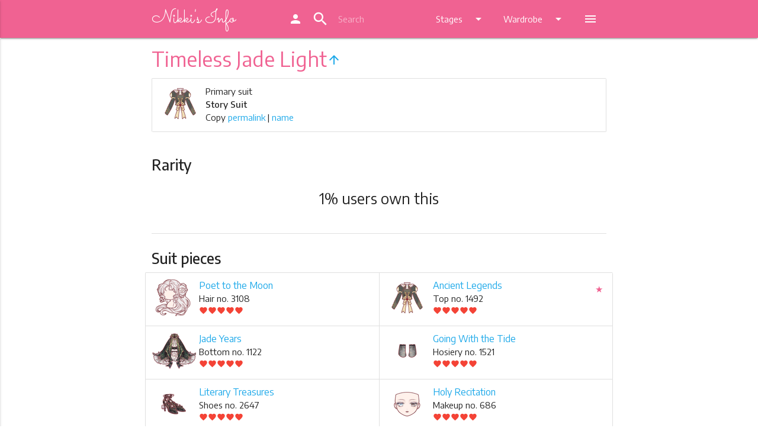

--- FILE ---
content_type: text/html; charset=UTF-8
request_url: https://ln.nikkis.info/wardrobe/suit/timeless-jade-light
body_size: 6936
content:
<!DOCTYPE html>
<html lang="en">
<head>
	
  <meta http-equiv="Content-Type" content="text/html; charset=UTF-8"/>
  <meta name="viewport" content="width=device-width, initial-scale=1, maximum-scale=1.0"/>
  <title>Love Nikki Timeless Jade Light - Primary suit - Nikki's Info</title>
  <link href="https://fonts.googleapis.com/icon?family=Material+Icons" rel="stylesheet">
  <link href="https://fonts.googleapis.com/css?family=Sacramento" rel="stylesheet">
  <link href="https://fonts.googleapis.com/css?family=Encode+Sans:400,500,600,700" rel="stylesheet">


  <link href="/css/default.css" type="text/css" rel="stylesheet" media="screen,projection"/>
  <link href="/css/alternate.css" rel="alternate stylesheet" type="text/css" media="screen,projection" title="alternate" />
  <script src="/js/styleswitch.js" type="text/javascript"></script>
  <!-- favicon -->
  <link rel="apple-touch-icon" sizes="180x180" href="/apple-touch-icon.png">
  <link rel="icon" type="image/png" sizes="32x32" href="/favicon-32x32.png">
  <link rel="icon" type="image/png" sizes="16x16" href="/favicon-16x16.png">
  <link rel="manifest" href="/site.webmanifest">
  <link rel="mask-icon" href="/safari-pinned-tab.svg" color="#f06292">
  <meta name="apple-mobile-web-app-title" content="Nikki's Info">
  <meta name="application-name" content="Nikki's Info">
  <meta name="msapplication-TileColor" content="#f06292">
  <meta name="theme-color" content="#f06292">
  
  <link href="/sprites/accessory0_14fbc8ea42.css" type="text/css" rel="stylesheet">
  
  <link href="/sprites/accessory1_37fbc32134.css" type="text/css" rel="stylesheet">
  
  <link href="/sprites/accessory210_6cb59bc886.css" type="text/css" rel="stylesheet">
  
  <link href="/sprites/accessory211_b88e188ba0.css" type="text/css" rel="stylesheet">
  
  <link href="/sprites/accessory212_3855ff7996.css" type="text/css" rel="stylesheet">
  
  <link href="/sprites/accessory213_26b1331cb7.css" type="text/css" rel="stylesheet">
  
  <link href="/sprites/accessory214_805be321e2.css" type="text/css" rel="stylesheet">
  
  <link href="/sprites/accessory215_46be5ae3d7.css" type="text/css" rel="stylesheet">
  
  <link href="/sprites/accessory2_685d07dd59.css" type="text/css" rel="stylesheet">
  
  <link href="/sprites/accessory3_1a686860b2.css" type="text/css" rel="stylesheet">
  
  <link href="/sprites/accessory4_8cb5a1ddfc.css" type="text/css" rel="stylesheet">
  
  <link href="/sprites/accessory5_a18d3611c5.css" type="text/css" rel="stylesheet">
  
  <link href="/sprites/accessory6_806715d0a7.css" type="text/css" rel="stylesheet">
  
  <link href="/sprites/accessory7_030afc0a06.css" type="text/css" rel="stylesheet">
  
  <link href="/sprites/accessory8_058b863e67.css" type="text/css" rel="stylesheet">
  
  <link href="/sprites/accessory9_cffa60291d.css" type="text/css" rel="stylesheet">
  
  <link href="/sprites/bottom0_3147475712.css" type="text/css" rel="stylesheet">
  
  <link href="/sprites/bottom1_ba6221def3.css" type="text/css" rel="stylesheet">
  
  <link href="/sprites/coat0_00ff314381.css" type="text/css" rel="stylesheet">
  
  <link href="/sprites/coat1_d9e1e83a8a.css" type="text/css" rel="stylesheet">
  
  <link href="/sprites/dress0_4a6b24a096.css" type="text/css" rel="stylesheet">
  
  <link href="/sprites/dress1_0fa81159d7.css" type="text/css" rel="stylesheet">
  
  <link href="/sprites/dress2_0acede265a.css" type="text/css" rel="stylesheet">
  
  <link href="/sprites/dress3_2a17e309be.css" type="text/css" rel="stylesheet">
  
  <link href="/sprites/hair0_d86b583356.css" type="text/css" rel="stylesheet">
  
  <link href="/sprites/hair1_074524cde3.css" type="text/css" rel="stylesheet">
  
  <link href="/sprites/hair2_f71b3084e1.css" type="text/css" rel="stylesheet">
  
  <link href="/sprites/hair3_b7479eac0e.css" type="text/css" rel="stylesheet">
  
  <link href="/sprites/hosiery0_83500b7b4e.css" type="text/css" rel="stylesheet">
  
  <link href="/sprites/hosiery1_a30c13a3c9.css" type="text/css" rel="stylesheet">
  
  <link href="/sprites/makeup0_1e3254b78e.css" type="text/css" rel="stylesheet">
  
  <link href="/sprites/shoes0_653c7fb96b.css" type="text/css" rel="stylesheet">
  
  <link href="/sprites/shoes1_87976cc63d.css" type="text/css" rel="stylesheet">
  
  <link href="/sprites/shoes2_05bc009d50.css" type="text/css" rel="stylesheet">
  
  <link href="/sprites/shoes3_3f7d9d7ecc.css" type="text/css" rel="stylesheet">
  
  <link href="/sprites/soul0_84a03f80fe.css" type="text/css" rel="stylesheet">
  
  <link href="/sprites/top0_50e8592451.css" type="text/css" rel="stylesheet">
  
  <link href="/sprites/top1_fdc431bf80.css" type="text/css" rel="stylesheet">
  
  
  
<meta name="description" content="Love Nikki suit Timeless Jade Light guide and information">
<meta name="keywords" content="Love Nikki, Story Suit, Timeless Jade Light">
<script type="application/ld+json">
{
 "@context": "http://schema.org",
 "@type": "BreadcrumbList",
 "itemListElement":
 [
  {
   "@type": "ListItem", "position": 1,
   "item": {"@id": "/wardrobe/", "name": "Wardrobe"}
  },
  {
   "@type": "ListItem", "position": 2,
   "item": {"@id": "/wardrobe/suit/", "name": "Suits"}
  },
  {
   "@type": "ListItem", "position": 3,
   "item": {"@id": "/wardrobe/suit/timeless-jade-light", "name": "Timeless Jade Light"}
  }
 ]
}
</script>

	
  <script>
  (function(i,s,o,g,r,a,m){i['GoogleAnalyticsObject']=r;i[r]=i[r]||function(){
  (i[r].q=i[r].q||[]).push(arguments)},i[r].l=1*new Date();a=s.createElement(o),
  m=s.getElementsByTagName(o)[0];a.async=1;a.src=g;m.parentNode.insertBefore(a,m)
  })(window,document,'script','https://www.google-analytics.com/analytics.js','ga');

  ga('create', 'UA-105244209-1', 'auto');

  ga('send', 'pageview');
</script>
  
<script async src="//pagead2.googlesyndication.com/pagead/js/adsbygoogle.js"></script>
<script>
  (adsbygoogle = window.adsbygoogle || []).push({
    google_ad_client: "ca-pub-1256823724584961",
    enable_page_level_ads: true
  });
</script>

</head>
<body>
  <header>

  <!-- Dropdown Structure -->
  <ul id="wardrobe-dd" class="dropdown-content">
    <li><a href="/wardrobe">Wardrobe</a></li>
    <li class="divider"></li>
    
    <li><a href="/wardrobe/hair">Hair</a></li>
    
    <li><a href="/wardrobe/dress">Dress</a></li>
    
    <li><a href="/wardrobe/coat">Coat</a></li>
    
    <li><a href="/wardrobe/top">Top</a></li>
    
    <li><a href="/wardrobe/bottom">Bottom</a></li>
    
    <li><a href="/wardrobe/hosiery">Hosiery</a></li>
    
    <li><a href="/wardrobe/shoes">Shoes</a></li>
    
    <li><a href="/wardrobe/makeup">Makeup</a></li>
    
    <li><a href="/wardrobe/accessory">Accessory</a></li>
    
    <li><a href="/wardrobe/soul">Soul (Spirit)</a></li>
    
    <li><a href="/wardrobe/suit">Suits</a></li>
    
  </ul>
  
  <ul id="stages-dd" class="dropdown-content">
    
    <li><a href="/stages/chapters">Story Chapters</a></li>
    
    <li><a href="/stages/commission">Commission Requests</a></li>
    
    <li><a href="/stages/coop">Co-op Contest</a></li>
    
    <li><a href="/stages/stylistsarena">Stylist's Arena</a></li>
    
    <li><a href="/stages/dreamweaver">Dream Weaver</a></li>
    
    <li><a href="/stages/custom">Custom Stage</a></li>
    
    <li><a href="/stages/events">Latest Event</a></li>
    
  </ul>

  <ul id="more-dd" class="dropdown-content">
    
    <li><a href="/drops">Drops and Stores</a></li>
    
    <li><a href="/top">Top Scoring</a></li>
    
    <li><a href="/new">What's New</a></li>
    
    <li><a href="/stylistsearch">Stylist Search</a></li>
    
    <li><a href="/tags">Tags</a></li>
    
    <li><a href="/teaparty">Tea Party</a></li>
    
    <li><a href="/data">Data</a></li>
    
    <li class="mode-night-li"><a class="mode-night" href="#!"><i class="material-icons">brightness_3</i><sup>s</sup>NM</a></li>
    <li class="mode-day-li"><a class="mode-day" href="#!"><i class="material-icons">wb_sunny</i><sup>s</sup>DM</a></li>
  </ul>

  <div class="navbar-fixed">
  <nav class="" role="navigation">
    <div class="nav-wrapper container">
      <a id="logo-container" href="/" class="brand-logo">
        Nikki's Info
      </a>
      
      <ul class="right hide-on-med-and-down">
        <li><a href="https://my.nikkis.info/user/ln"><i class="material-icons">person</i></a></li>


        <li>

          <div class="">
            <div class="col s12 ">

              <div class="" id="topbarsearch">
                <div class="input-field col s6 s12">
                  <form action="/search/" method="get">
                    <i class="material-icons prefix">search</i>
                    <input class="qsearch" autocorrect="off" autocapitalize="off" name="q" type="text" placeholder="Search">
                  </form>
                </div>
              </div>
            </div>
          </div>
        </li>


        <li><a class="dropdown-button" href="#!" data-activates="stages-dd">Stages<i class="material-icons right">arrow_drop_down</i></a></li>
        <li><a class="dropdown-button" href="#!" data-activates="wardrobe-dd">Wardrobe<i class="material-icons right">arrow_drop_down</i></a></li>
        <li><a class="dropdown-button" href="#!" data-activates="more-dd"><i class="material-icons">menu</i></a></li>
      </ul>


      
      <a href="#" data-activates="nav-mobile" class="button-collapse"><i class="material-icons">menu</i></a>
      
    </div>
  </nav>
  </div>

  <ul id="nav-mobile" class="side-nav">


        <li class="center"><a class="menu-title pink-text text-lighten-2" href="/">
            Nikki's Info
        </a></li>

        <li class="no-padding">

          <ul class="collapsible collapsible-accordion">
            <li><a href="https://my.nikkis.info/user/ln"><i class="material-icons">person</i> MyNI</a></li>

            <li class="mode-night-li"><a class="mode-night" href="#!"><i class="material-icons">brightness_3</i>Switch to Night Mode</a></li>
            <li class="mode-day-li"><a class="mode-day" href="#!"><i class="material-icons">wb_sunny</i>Switch to Day Mode</a></li>

            <li><a>
              <form action="/search/" method="get">
                <input class="qsearch" autocorrect="off" autocapitalize="off" name="q" type="search" placeholder="Search">
              </form>
            </a></li><li class="bold"><a class="collapsible-header waves-effect">Stages</a><div class="collapsible-body">
                <ul><li><a href="/stages/chapters">Story Chapters</a></li><li><a href="/stages/commission">Commission Requests</a></li><li><a href="/stages/coop">Co-op Contest</a></li><li><a href="/stages/stylistsarena">Stylist's Arena</a></li><li><a href="/stages/dreamweaver">Dream Weaver</a></li><li><a href="/stages/custom">Custom Stage</a></li><li><a href="/stages/events">Latest Event</a></li></ul>
              </div>
            </li><li class="bold"><a class="collapsible-header active waves-effect">Wardrobe</a>
              <div class="collapsible-body">
                <ul><li class="active"><a href="/wardrobe">Wardrobe</a></li><li><a href="/wardrobe/hair">Hair</a></li><li><a href="/wardrobe/dress">Dress</a></li><li><a href="/wardrobe/coat">Coat</a></li><li><a href="/wardrobe/top">Top</a></li><li><a href="/wardrobe/bottom">Bottom</a></li><li><a href="/wardrobe/hosiery">Hosiery</a></li><li><a href="/wardrobe/shoes">Shoes</a></li><li><a href="/wardrobe/makeup">Makeup</a></li><li><a href="/wardrobe/accessory">Accessory</a></li><li><a href="/wardrobe/soul">Soul (Spirit)</a></li><li class="active"><a href="/wardrobe/suit">Suits</a></li></ul>
              </div>
            </li><li><a href="/drops">Drops and Stores</a></li><li><a href="/top">Top Scoring</a></li><li><a href="/new">What's New</a></li><li><a href="/stylistsearch">Stylist Search</a></li><li><a href="/tags">Tags</a></li><li><a href="/teaparty">Tea Party</a></li><li><a href="/data">Data</a></li></ul>
        </li>
      </ul>
  
  </header>
	
  <main>






    <!-- Ezoic - Top Global - TABLET ONLY - top_of_page -->
<div id="ezoic-pub-ad-placeholder-103"></div>
<!-- End Ezoic - Top Global - TABLET ONLY - top_of_page -->

    

<div class="container">
  <h4 class="header pink-text text-lighten-2">Timeless Jade Light<a href="/wardrobe/suit"><i class="material-icons center-align">arrow_upward</i></a></h4>

  <!-- Ezoic - Top Title - TABLET MOBILE ONLY - under_page_title -->
<div id="ezoic-pub-ad-placeholder-104"></div>
<!-- End Ezoic - Top Title - TABLET MOBILE ONLY - under_page_title -->

  <div class="collection">

      <div class="sitem collection-item avatar icon-room" sids="H3108,T1492,B1122,P1521,S2647,M686,Z11214,Z11215,Z11216,Z11217,Z11218,Z11219,Z11220,Z11221,Z11222,Z11223">
        <div class="icon"><div class="inner-icon s-top-1492"></div></div>
        <p class="">
          Primary suit
        </p>
        <p><strong>Story Suit</strong></p>
        
        <p class="clipthings">Copy <a class="cliplink" href="#!">permalink</a> | <a class="clipname" href="#!">name</a></p>
        
      </div>
      
  </div>

  
  <div class="section">
  <h5 class="item-section-head">Rarity</h5>

  <div class="center">
      <p id="ownership-info" class="flow-text">
        <span id="ownership-stat"></span>
      </p>
  </div>

  </div>

  <div class="divider"></div>
  


  <div class="section">
    <h5 class="item-section-head">Suit pieces</h5>
      <div class="collection row">

        
        <div class="collection-item witem avatar icon-room col s12 m6 l6" wid="H3108">
          <div class="icon"><div class="inner-icon s-hair-3108"></div></div>
          <a href="/wardrobe/hair/3108" class="title truncate">Poet to the Moon</a>
          <p class="">
            Hair no. 3108<br>
              
              <span class="red-text"><i class="material-icons hearts">favorite</i><i class="material-icons hearts">favorite</i><i class="material-icons hearts">favorite</i><i class="material-icons hearts">favorite</i><i class="material-icons hearts">favorite</i></span>
              
          </p>
          <div class="secondary-content"></div>
        </div>
        
        <div class="collection-item witem avatar icon-room col s12 m6 l6" wid="T1492">
          <div class="icon"><div class="inner-icon s-top-1492"></div></div>
          <a href="/wardrobe/top/1492" class="title truncate">Ancient Legends</a>
          <p class="">
            Top no. 1492<br>
              
              <span class="red-text"><i class="material-icons hearts">favorite</i><i class="material-icons hearts">favorite</i><i class="material-icons hearts">favorite</i><i class="material-icons hearts">favorite</i><i class="material-icons hearts">favorite</i></span>
              
          </p>
          <div class="secondary-content"><span class="topitemmark">&starf;</span></div>
        </div>
        
        <div class="collection-item witem avatar icon-room col s12 m6 l6" wid="B1122">
          <div class="icon"><div class="inner-icon s-bottom-1122"></div></div>
          <a href="/wardrobe/bottom/1122" class="title truncate">Jade Years</a>
          <p class="">
            Bottom no. 1122<br>
              
              <span class="red-text"><i class="material-icons hearts">favorite</i><i class="material-icons hearts">favorite</i><i class="material-icons hearts">favorite</i><i class="material-icons hearts">favorite</i><i class="material-icons hearts">favorite</i></span>
              
          </p>
          <div class="secondary-content"></div>
        </div>
        
        <div class="collection-item witem avatar icon-room col s12 m6 l6" wid="P1521">
          <div class="icon"><div class="inner-icon s-hosiery-1521"></div></div>
          <a href="/wardrobe/hosiery/1521" class="title truncate">Going With the Tide</a>
          <p class="">
            Hosiery no. 1521<br>
              
              <span class="red-text"><i class="material-icons hearts">favorite</i><i class="material-icons hearts">favorite</i><i class="material-icons hearts">favorite</i><i class="material-icons hearts">favorite</i><i class="material-icons hearts">favorite</i></span>
              
          </p>
          <div class="secondary-content"></div>
        </div>
        
        <div class="collection-item witem avatar icon-room col s12 m6 l6" wid="S2647">
          <div class="icon"><div class="inner-icon s-shoes-2647"></div></div>
          <a href="/wardrobe/shoes/2647" class="title truncate">Literary Treasures</a>
          <p class="">
            Shoes no. 2647<br>
              
              <span class="red-text"><i class="material-icons hearts">favorite</i><i class="material-icons hearts">favorite</i><i class="material-icons hearts">favorite</i><i class="material-icons hearts">favorite</i><i class="material-icons hearts">favorite</i></span>
              
          </p>
          <div class="secondary-content"></div>
        </div>
        
        <div class="collection-item witem avatar icon-room col s12 m6 l6" wid="M686">
          <div class="icon"><div class="inner-icon s-makeup-686"></div></div>
          <a href="/wardrobe/makeup/686" class="title truncate">Holy Recitation</a>
          <p class="">
            Makeup no. 686<br>
              
              <span class="red-text"><i class="material-icons hearts">favorite</i><i class="material-icons hearts">favorite</i><i class="material-icons hearts">favorite</i><i class="material-icons hearts">favorite</i><i class="material-icons hearts">favorite</i></span>
              
          </p>
          <div class="secondary-content"></div>
        </div>
        
        <div class="collection-item witem avatar icon-room col s12 m6 l6" wid="Z11214">
          <div class="icon"><div class="inner-icon s-accessory2-11214"></div></div>
          <a href="/wardrobe/accessory/11214" class="title truncate">Intertwined Memories</a>
          <p class="">
            Accessory no. 11214<br>
              
              <span class="yellow-text text-darken-2"><i class="material-icons hearts">favorite</i><i class="material-icons hearts">favorite</i><i class="material-icons hearts">favorite</i><i class="material-icons hearts">favorite</i><i class="material-icons hearts">favorite</i></span>
              
          </p>
          <div class="secondary-content"></div>
        </div>
        
        <div class="collection-item witem avatar icon-room col s12 m6 l6" wid="Z11215">
          <div class="icon"><div class="inner-icon s-accessory2-11215"></div></div>
          <a href="/wardrobe/accessory/11215" class="title truncate">Past Tides</a>
          <p class="">
            Accessory no. 11215<br>
              
              <span class="yellow-text text-darken-2"><i class="material-icons hearts">favorite</i><i class="material-icons hearts">favorite</i><i class="material-icons hearts">favorite</i><i class="material-icons hearts">favorite</i><i class="material-icons hearts">favorite</i></span>
              
          </p>
          <div class="secondary-content"></div>
        </div>
        
        <div class="collection-item witem avatar icon-room col s12 m6 l6" wid="Z11216">
          <div class="icon"><div class="inner-icon s-accessory2-11216"></div></div>
          <a href="/wardrobe/accessory/11216" class="title truncate">Eternal Legends</a>
          <p class="">
            Accessory no. 11216<br>
              
              <span class="yellow-text text-darken-2"><i class="material-icons hearts">favorite</i><i class="material-icons hearts">favorite</i><i class="material-icons hearts">favorite</i><i class="material-icons hearts">favorite</i><i class="material-icons hearts">favorite</i></span>
              
          </p>
          <div class="secondary-content"></div>
        </div>
        
        <div class="collection-item witem avatar icon-room col s12 m6 l6" wid="Z11217">
          <div class="icon"><div class="inner-icon s-accessory2-11217"></div></div>
          <a href="/wardrobe/accessory/11217" class="title truncate">Civilization&#39;s Song</a>
          <p class="">
            Accessory no. 11217<br>
              
              <span class="yellow-text text-darken-2"><i class="material-icons hearts">favorite</i><i class="material-icons hearts">favorite</i><i class="material-icons hearts">favorite</i><i class="material-icons hearts">favorite</i><i class="material-icons hearts">favorite</i></span>
              
          </p>
          <div class="secondary-content"></div>
        </div>
        
        <div class="collection-item witem avatar icon-room col s12 m6 l6" wid="Z11218">
          <div class="icon"><div class="inner-icon s-accessory2-11218"></div></div>
          <a href="/wardrobe/accessory/11218" class="title truncate">Sea of Thoughts</a>
          <p class="">
            Accessory no. 11218<br>
              
              <span class="yellow-text text-darken-2"><i class="material-icons hearts">favorite</i><i class="material-icons hearts">favorite</i><i class="material-icons hearts">favorite</i><i class="material-icons hearts">favorite</i><i class="material-icons hearts">favorite</i></span>
              
          </p>
          <div class="secondary-content"></div>
        </div>
        
        <div class="collection-item witem avatar icon-room col s12 m6 l6" wid="Z11219">
          <div class="icon"><div class="inner-icon s-accessory2-11219"></div></div>
          <a href="/wardrobe/accessory/11219" class="title truncate">Wind of Future</a>
          <p class="">
            Accessory no. 11219<br>
              
              <span class="red-text"><i class="material-icons hearts">favorite</i><i class="material-icons hearts">favorite</i><i class="material-icons hearts">favorite</i><i class="material-icons hearts">favorite</i><i class="material-icons hearts">favorite</i></span>
              
          </p>
          <div class="secondary-content"></div>
        </div>
        
        <div class="collection-item witem avatar icon-room col s12 m6 l6" wid="Z11220">
          <div class="icon"><div class="inner-icon s-accessory2-11220"></div></div>
          <a href="/wardrobe/accessory/11220" class="title truncate">Cycle of Years</a>
          <p class="">
            Accessory no. 11220<br>
              
              <span class="red-text"><i class="material-icons hearts">favorite</i><i class="material-icons hearts">favorite</i><i class="material-icons hearts">favorite</i><i class="material-icons hearts">favorite</i><i class="material-icons hearts">favorite</i></span>
              
          </p>
          <div class="secondary-content"></div>
        </div>
        
        <div class="collection-item witem avatar icon-room col s12 m6 l6" wid="Z11221">
          <div class="icon"><div class="inner-icon s-accessory2-11221"></div></div>
          <a href="/wardrobe/accessory/11221" class="title truncate">Sands of Time</a>
          <p class="">
            Accessory no. 11221<br>
              
              <span class="red-text"><i class="material-icons hearts">favorite</i><i class="material-icons hearts">favorite</i><i class="material-icons hearts">favorite</i><i class="material-icons hearts">favorite</i><i class="material-icons hearts">favorite</i></span>
              
          </p>
          <div class="secondary-content"><span class="topitemmark">&starf;</span></div>
        </div>
        
        <div class="collection-item witem avatar icon-room col s12 m6 l6" wid="Z11222">
          <div class="icon"><div class="inner-icon s-accessory2-11222"></div></div>
          <a href="/wardrobe/accessory/11222" class="title truncate">Mirage in the Clouds</a>
          <p class="">
            Accessory no. 11222<br>
              
              <span class="red-text"><i class="material-icons hearts">favorite</i><i class="material-icons hearts">favorite</i><i class="material-icons hearts">favorite</i><i class="material-icons hearts">favorite</i><i class="material-icons hearts">favorite</i></span>
              
          </p>
          <div class="secondary-content"></div>
        </div>
        
        <div class="collection-item witem avatar icon-room col s12 m6 l6" wid="Z11223">
          <div class="icon"><div class="inner-icon s-accessory2-11223"></div></div>
          <a href="/wardrobe/accessory/11223" class="title truncate">Guardian of Glory</a>
          <p class="">
            Accessory no. 11223<br>
              
              <span class="red-text"><i class="material-icons hearts">favorite</i><i class="material-icons hearts">favorite</i><i class="material-icons hearts">favorite</i><i class="material-icons hearts">favorite</i><i class="material-icons hearts">favorite</i></span>
              
          </p>
          <div class="secondary-content"></div>
        </div>
        

      </div>

  </div>

  
  <div class="divider"></div>
  <div class="section">
    <h5 class="item-section-head">Variants</h5>

      <div class="collection row">

        
        <div class="collection-item sitem avatar icon-room col s12 m6 l6" sids="H3108,T1492,B1122,P1521,S2647,M686,Z11214,Z11215,Z11216,Z11217,Z11218,Z11219,Z11220,Z11221,Z11222,Z11223">
          <div class="icon"><div class="inner-icon s-top-1492"></div></div>
          <a href="/wardrobe/suit/timeless-jade-light" class="title truncate">Timeless Jade Light &larr;</a>
          <p class="">
            Primary suit
          </p>
          <div class="secondary-content">
          </div>
        </div>
        
        <div class="collection-item sitem avatar icon-room col s12 m6 l6" sids="H3109,D2645,M686,Z11214,Z11215,Z11216,Z11217,Z11218,Z11219,Z11220,Z11221">
          <div class="icon"><div class="inner-icon s-dress-2645"></div></div>
          <a href="/wardrobe/suit/timeless-jade-light-v1" class="title truncate">Timeless Jade Light </a>
          <p class="">
            Variant 1
          </p>
          <div class="secondary-content">
          </div>
        </div>
        

      </div>

  </div>
  

  <div class="fixed-action-btn">
    <a id="save-button" onclick="toggleSelectMode()" class="btn-floating btn-large waves-effect waves-light scale-transition scale-out" style="display: none;"><i id="save-button-text" class="material-icons">turned_in_not</i></a>
  </div>


  </div>


<br>



    
    
<div align="center">

<!-- Ezoic - AdSense Footer - under_second_paragraph -->
<div id="ezoic-pub-ad-placeholder-127">

<script async src="//pagead2.googlesyndication.com/pagead/js/adsbygoogle.js"></script>
<!-- Footer -->
<ins class="adsbygoogle"
     style="display:block"
     data-ad-client="ca-pub-1256823724584961"
     data-ad-slot="9824960345"
     data-ad-format="auto"></ins>
<script>
(adsbygoogle = window.adsbygoogle || []).push({});
</script>

</div>
<!-- End Ezoic - AdSense Footer - under_second_paragraph -->

</div>

<br>

    

  </main>

  <div id="scroll-to-top" class="hide-on-large-only">
    <a href="#"><i class="material-icons">keyboard_arrow_up</i></a>
  </div>

  <footer class="page-footer">
    <div class="container">

      <!-- Ezoic - Bottom Link Section - ALL - bottom_of_page -->
<div id="ezoic-pub-ad-placeholder-105"></div>
<!-- End Ezoic - Bottom Link Section - ALL - bottom_of_page -->

      <div class="row">
        <div class="col l6 s12">
          <h5 class="white-text">About</h5>
          <p class="grey-text text-lighten-4">Nikki's Info is an online resource of information created by fans for fans, centring around the game Love Nikki by Elex. Love Nikki content and materials are trademarks and copyrights of their respective publisher and its licensors. All rights reserved. Nikki's Info is not affiliated with Elex Technology or SuZhou Nikki Co., Ltd.</p>
        </div>
        <div class="col l4 offset-l2 s12">
          <h5 class="white-text">Links</h5>
          <ul>
            
            <li>Download for <a class="white-text" href="https://itunes.apple.com/app/love-nikki-dress-up-queen/id1214763767">iOS</a> | <a class="white-text" href="https://play.google.com/store/apps/details?id=com.elex.nikkigp&hl=en">Android</a></li>
            <li><a class="white-text" href="https://www.facebook.com/LoveNikkiGame/">Love Nikki Facebook</a></li>
            <li><a class="white-text" href="https://lovenikki.world/">Love Nikki World</a></li>
            <li><a class="white-text" href="https://www.reddit.com/r/LoveNikki/">Subreddit</a></li>
            <li><a class="white-text" href="https://discord.gg/CZdvK9D">Love Nikki Discord</a></li>

            <li><strong><a class="pink-text text-lighten-4" href="https://www.patreon.com/nikkisinfo">Donate with Patreon</a></strong></li>
            
          </ul>
        </div>

      </div>
    </div>

    <div class="footer-copyright">
      <div class="container">

      <!-- Ezoic - Bottom Footer - ALL - bottom_of_page -->
<div id="ezoic-pub-ad-placeholder-111"></div>
<!-- End Ezoic - Bottom Footer - ALL - bottom_of_page -->

      Made by <a class="pink-text text-lighten-4" href="https://twitter.com/NikkisInfo">Sweet Cupcake Industries</a> &bull; <a class="pink-text text-lighten-4" href="/contributors">Contributors</a> &bull; <a class="pink-text text-lighten-4" href="/privacy">Privacy</a> &bull; <a class="pink-text text-lighten-4" href="https://discord.gg/NM8PhYy">NI Discord Server</a> &bull; <a class="pink-text text-lighten-4" href="https://status.nikkis.info/">Site Status</a> &bull; <a class="pink-text text-lighten-4" href="/faq">FAQ</a>
      </div>
    </div>
  </footer>

	
  <!--  Scripts-->
  <script src="/js/jquery-3.2.1.min.js"></script>
  <script src="/js/jquery-ui.min.js"></script>
  <script src="/js/jquery.ui.touch-punch.js"></script>
  <script src="/js/materialize.js"></script>
  <script src="/js/init.js"></script>
  <script src="/js/js.cookie.js"></script>
  <script>
    if (getCookie('mysheet') == 'none' || getCookie('mysheet') == null) {
      $(".mode-day-li").hide();
    }
    if (getCookie('mysheet') == 'alternate') {
      $(".mode-night-li").hide();
    }
    $(".mode-day").click(function() {
      chooseStyle('none', 365);
      setTimeout(function(){
        $(".mode-night-li").show();
        $(".mode-day-li").hide();
      }, 100);
    });
    $(".mode-night").click(function() {
      chooseStyle('alternate', 365);
      setTimeout(function(){
        $(".mode-night-li").hide();
        $(".mode-day-li").show();
      }, 100);
    });
  </script>
  
<script src="/js/clipboard.min.js"></script>
<script>
var position = JSON.parse(localStorage.position || "{}");
$("#save-button").css(position);
$("#save-button").draggable({
    scroll: false,
    stop: function (event, ui) {
      position = ui.position;
      localStorage.position = JSON.stringify(position);
    }
});

  $(document).ajaxSend(function (event, xhr, settings) {
    settings.xhrFields = {
      withCredentials: true
    };
  });
  
  var url = document.location.href;

  var clipboardl = new Clipboard('.cliplink', {
    text: function() {
      return url;
    }
  });
  var clipboardn = new Clipboard('.clipname', {
    text: function() {
      return "Timeless Jade Light";
    }
  });
  clipboardl.on('success', function(e) {
    Materialize.toast('Link copied to clipboard!', 2000);
  });
  clipboardn.on('success', function(e) {
    Materialize.toast('Name copied to clipboard!', 2000);
  });
  clipboardl.on('error', function(e) {
    Materialize.toast('Could not copy to clipboard, sorry!', 2000);
  });
  clipboardn.on('error', function(e) {
    Materialize.toast('Could not copy to clipboard, sorry!', 2000);
  });
  if (!Clipboard.isSupported()) { $('.clipthings').hide(); }

  /* ############### begin sm_stuff */
  var selectModeOn = false;
  var selectActions = [];

  function saveSelectMode() {
    // console.log(selectActions);
    if (selectActions.length > 0) {
      $.getJSON( "https://my.nikkis.info/checksession", function( data ) {
        if (data['authenticated'] == true) {
          $.ajax({
            type: "POST",
            contentType: "application/json; charset=utf-8",
            url: "https://my.nikkis.info/updatewardrobe/ln",
            data: JSON.stringify({"select_actions": selectActions}),
            success: function (data) {
              if (data['success']) {
                selectActions = [];
                Materialize.toast('Selections saved!', 4000);
                $("#save-button").removeClass("pulse");
              } else {
                Materialize.toast('Error! Could not save data!', 4000);
              }
            },
            error: function (data) {
              Materialize.toast('Error! Could not connect to server. Try again.', 4000);
            },
            dataType: "json"
          });
        } else {
          Materialize.toast('Error! Not signed in!', 4000);
        }
      });
    } else {
      Materialize.toast('No changes to save!', 4000);
    }
  }

  function selectModeToggleOn(){
    selectModeOn = true;
    $("#save-button-text").text("save");
    $("#save-button").addClass("pink").addClass("lighten-2");
    $( ".witem" ).on({
      click: function(e) {
        e.preventDefault();

        if ($( this ).hasClass( "have-witem" )) {
          selectActions.push("-"+$( this ).attr('wid'));
          $( this ).removeClass("have-witem");
        } else {
          selectActions.push("+"+$( this ).attr('wid'));
          $( this ).addClass("have-witem");
        }

        if (selectActions.length >= 12) {
          $("#save-button").addClass("pulse");
        }

      }
    });

  }

  function selectModeToggleOff(){
    selectModeOn = false;
    $("#save-button-text").text("turned_in_not");
    $("#save-button").removeClass("pink").removeClass("lighten-2");
    $( ".witem" ).off();
  }

  function toggleSelectMode() {
    if (selectModeOn) {
      if (selectActions.length > 0) {
        saveSelectMode();
      }
      selectModeToggleOff();
    } else {
      selectModeToggleOn();
    }
  }

  window.onbeforeunload = function(e) {
    if (selectActions.length > 0) {
      var dialogText = 'You have unsaved changes in your wardrobe!';
      e.returnValue = dialogText;
      return dialogText;
    }
    return undefined;
  };

  /* ############### end sm_stuff */

  $(document).ready(function(){
  
    $('.modal').modal();

    
    $('#ownership-stat').load("https://my.nikkis.info/stats/own/ln/suit/timeless-jade-light", function() {
      $('#ownership-stat').append("% users own this");
    });
    
  
    $.getJSON( "https://my.nikkis.info/checksession", function( data ) {
      if (data['authenticated'] == true) {
        authenticated = true;

        /* ############### begin sm_stuff */
        $("#save-button").show().removeClass("scale-out");
        /* ############### end sm_stuff */

        console.log("Authenticated with MyNI");
        $.getJSON( "https://my.nikkis.info/getwardrobe/ln", function( wardrobe ) {
        console.log("Loaded wardrobe from MyNI");
        $( ".witem" )
          .filter(function( index ) {
            return $.inArray($( this ).attr( "wid" ), wardrobe['wardrobe']) > -1;
          })
          .addClass("have-witem");
        $( ".sitem")
        .filter(function( index ) {
          sidsList = $( this ).attr( "sids" ).split(',');
          return $(wardrobe['wardrobe']).filter(sidsList).length === sidsList.length;
          }).addClass("have-sitem");
        });
      }
    });
  });
  
</script>

	
  <script defer src="https://static.cloudflareinsights.com/beacon.min.js/vcd15cbe7772f49c399c6a5babf22c1241717689176015" integrity="sha512-ZpsOmlRQV6y907TI0dKBHq9Md29nnaEIPlkf84rnaERnq6zvWvPUqr2ft8M1aS28oN72PdrCzSjY4U6VaAw1EQ==" data-cf-beacon='{"version":"2024.11.0","token":"865780890d13488ab00d3480efa6be3b","r":1,"server_timing":{"name":{"cfCacheStatus":true,"cfEdge":true,"cfExtPri":true,"cfL4":true,"cfOrigin":true,"cfSpeedBrain":true},"location_startswith":null}}' crossorigin="anonymous"></script>
</body>
</html>

--- FILE ---
content_type: text/html; charset=utf-8
request_url: https://www.google.com/recaptcha/api2/aframe
body_size: 268
content:
<!DOCTYPE HTML><html><head><meta http-equiv="content-type" content="text/html; charset=UTF-8"></head><body><script nonce="7n0t7VKJggTBDIMkcFPGag">/** Anti-fraud and anti-abuse applications only. See google.com/recaptcha */ try{var clients={'sodar':'https://pagead2.googlesyndication.com/pagead/sodar?'};window.addEventListener("message",function(a){try{if(a.source===window.parent){var b=JSON.parse(a.data);var c=clients[b['id']];if(c){var d=document.createElement('img');d.src=c+b['params']+'&rc='+(localStorage.getItem("rc::a")?sessionStorage.getItem("rc::b"):"");window.document.body.appendChild(d);sessionStorage.setItem("rc::e",parseInt(sessionStorage.getItem("rc::e")||0)+1);localStorage.setItem("rc::h",'1768759390367');}}}catch(b){}});window.parent.postMessage("_grecaptcha_ready", "*");}catch(b){}</script></body></html>

--- FILE ---
content_type: text/css
request_url: https://ln.nikkis.info/sprites/hosiery1_a30c13a3c9.css
body_size: 10001
content:
/* glue: 0.13 hash: a30c13a3c9 */
        .s-hosiery-1772,
.s-hosiery-1754,
.s-hosiery-1525,
.s-hosiery-1297,
.s-hosiery-1644,
.s-hosiery-1057,
.s-hosiery-1046,
.s-hosiery-1771,
.s-hosiery-1014,
.s-hosiery-1593,
.s-hosiery-1943,
.s-hosiery-1849,
.s-hosiery-1489,
.s-hosiery-1141,
.s-hosiery-1010,
.s-hosiery-1942,
.s-hosiery-1865,
.s-hosiery-1841,
.s-hosiery-1840,
.s-hosiery-1839,
.s-hosiery-1816,
.s-hosiery-1790,
.s-hosiery-1789,
.s-hosiery-1788,
.s-hosiery-1762,
.s-hosiery-1734,
.s-hosiery-1706,
.s-hosiery-1701,
.s-hosiery-1696,
.s-hosiery-1693,
.s-hosiery-1670,
.s-hosiery-1651,
.s-hosiery-1596,
.s-hosiery-1589,
.s-hosiery-1531,
.s-hosiery-1509,
.s-hosiery-1474,
.s-hosiery-1444,
.s-hosiery-1439,
.s-hosiery-1438,
.s-hosiery-1403,
.s-hosiery-1400,
.s-hosiery-1399,
.s-hosiery-1388,
.s-hosiery-1318,
.s-hosiery-1313,
.s-hosiery-1312,
.s-hosiery-1287,
.s-hosiery-1277,
.s-hosiery-1276,
.s-hosiery-1161,
.s-hosiery-1160,
.s-hosiery-1128,
.s-hosiery-1088,
.s-hosiery-1087,
.s-hosiery-1086,
.s-hosiery-1051,
.s-hosiery-1050,
.s-hosiery-1016,
.s-hosiery-1009,
.s-hosiery-1008,
.s-hosiery-1006,
.s-hosiery-1003,
.s-hosiery-1002,
.s-hosiery-1925,
.s-hosiery-1753,
.s-hosiery-1500,
.s-hosiery-1507,
.s-hosiery-1384,
.s-hosiery-1034,
.s-hosiery-1793,
.s-hosiery-1544,
.s-hosiery-1496,
.s-hosiery-1273,
.s-hosiery-1272,
.s-hosiery-1731,
.s-hosiery-1752,
.s-hosiery-1723,
.s-hosiery-1761,
.s-hosiery-1635,
.s-hosiery-1634,
.s-hosiery-1072,
.s-hosiery-1700,
.s-hosiery-1580,
.s-hosiery-1583,
.s-hosiery-1460,
.s-hosiery-1146,
.s-hosiery-1137,
.s-hosiery-1750,
.s-hosiery-1673,
.s-hosiery-1381,
.s-hosiery-1359,
.s-hosiery-1096,
.s-hosiery-1058,
.s-hosiery-1907,
.s-hosiery-1829,
.s-hosiery-1795,
.s-hosiery-1627,
.s-hosiery-1490,
.s-hosiery-1475,
.s-hosiery-1416,
.s-hosiery-1176,
.s-hosiery-1170,
.s-hosiery-1114,
.s-hosiery-1075,
.s-hosiery-1879,
.s-hosiery-1462,
.s-hosiery-1370,
.s-hosiery-1210,
.s-hosiery-1209,
.s-hosiery-1179,
.s-hosiery-1133,
.s-hosiery-1001,
.s-hosiery-1000,
.s-hosiery-1601,
.s-hosiery-1476,
.s-hosiery-1437,
.s-hosiery-1315,
.s-hosiery-1167,
.s-hosiery-1041,
.s-hosiery-1037,
.s-hosiery-1013,
.s-hosiery-1727,
.s-hosiery-1578,
.s-hosiery-1524,
.s-hosiery-1477,
.s-hosiery-1411,
.s-hosiery-1385,
.s-hosiery-1177,
.s-hosiery-1147,
.s-hosiery-1119,
.s-hosiery-1071,
.s-hosiery-1855,
.s-hosiery-1636,
.s-hosiery-1488,
.s-hosiery-1487,
.s-hosiery-1415,
.s-hosiery-1396,
.s-hosiery-1338,
.s-hosiery-1317,
.s-hosiery-1105,
.s-hosiery-1055,
.s-hosiery-1612,
.s-hosiery-1387,
.s-hosiery-1383,
.s-hosiery-1288,
.s-hosiery-1182,
.s-hosiery-1751,
.s-hosiery-1625,
.s-hosiery-1545,
.s-hosiery-1419,
.s-hosiery-1418,
.s-hosiery-1417,
.s-hosiery-1380,
.s-hosiery-1330,
.s-hosiery-1314,
.s-hosiery-1307,
.s-hosiery-1103,
.s-hosiery-1102,
.s-hosiery-1045,
.s-hosiery-1906,
.s-hosiery-1618,
.s-hosiery-1498,
.s-hosiery-1407,
.s-hosiery-1283,
.s-hosiery-1162,
.s-hosiery-1116,
.s-hosiery-1062,
.s-hosiery-1632,
.s-hosiery-1862,
.s-hosiery-1834,
.s-hosiery-1824,
.s-hosiery-1760,
.s-hosiery-1720,
.s-hosiery-1603,
.s-hosiery-1538,
.s-hosiery-1522,
.s-hosiery-1371,
.s-hosiery-1140,
.s-hosiery-1115,
.s-hosiery-1650,
.s-hosiery-1645,
.s-hosiery-1643,
.s-hosiery-1591,
.s-hosiery-1587,
.s-hosiery-1517,
.s-hosiery-1447,
.s-hosiery-1316,
.s-hosiery-1271,
.s-hosiery-1191,
.s-hosiery-1187,
.s-hosiery-1186,
.s-hosiery-1181,
.s-hosiery-1148,
.s-hosiery-1098,
.s-hosiery-1094,
.s-hosiery-1007,
.s-hosiery-1691,
.s-hosiery-1908,
.s-hosiery-1838,
.s-hosiery-1725,
.s-hosiery-1724,
.s-hosiery-1649,
.s-hosiery-1623,
.s-hosiery-1552,
.s-hosiery-1426,
.s-hosiery-1425,
.s-hosiery-1424,
.s-hosiery-1423,
.s-hosiery-1379,
.s-hosiery-1372,
.s-hosiery-1306,
.s-hosiery-1282,
.s-hosiery-1200,
.s-hosiery-1125,
.s-hosiery-1011,
.s-hosiery-1719,
.s-hosiery-1699,
.s-hosiery-1640,
.s-hosiery-1639,
.s-hosiery-1638,
.s-hosiery-1617,
.s-hosiery-1613,
.s-hosiery-1598,
.s-hosiery-1513,
.s-hosiery-1512,
.s-hosiery-1511,
.s-hosiery-1452,
.s-hosiery-1451,
.s-hosiery-1450,
.s-hosiery-1409,
.s-hosiery-1406,
.s-hosiery-1392,
.s-hosiery-1391,
.s-hosiery-1329,
.s-hosiery-1284,
.s-hosiery-1205,
.s-hosiery-1204,
.s-hosiery-1169,
.s-hosiery-1168,
.s-hosiery-1108,
.s-hosiery-1104,
.s-hosiery-1090,
.s-hosiery-1089,
.s-hosiery-1047,
.s-hosiery-1042,
.s-hosiery-1891,
.s-hosiery-1714,
.s-hosiery-1657,
.s-hosiery-1652,
.s-hosiery-1642,
.s-hosiery-1465,
.s-hosiery-1398,
.s-hosiery-1021,
.s-hosiery-1020,
.s-hosiery-1818,
.s-hosiery-1730,
.s-hosiery-1726,
.s-hosiery-1453,
.s-hosiery-1412,
.s-hosiery-1393,
.s-hosiery-1305,
.s-hosiery-1214,
.s-hosiery-1101,
.s-hosiery-1080,
.s-hosiery-1022,
.s-hosiery-1365,
.s-hosiery-1173,
.s-hosiery-1136,
.s-hosiery-1135,
.s-hosiery-1134,
.s-hosiery-1937,
.s-hosiery-1900,
.s-hosiery-1897,
.s-hosiery-1876,
.s-hosiery-1854,
.s-hosiery-1847,
.s-hosiery-1845,
.s-hosiery-1843,
.s-hosiery-1820,
.s-hosiery-1748,
.s-hosiery-1682,
.s-hosiery-1604,
.s-hosiery-1586,
.s-hosiery-1435,
.s-hosiery-1434,
.s-hosiery-1433,
.s-hosiery-1358,
.s-hosiery-1357,
.s-hosiery-1356,
.s-hosiery-1213,
.s-hosiery-1203,
.s-hosiery-1193,
.s-hosiery-1192,
.s-hosiery-1157,
.s-hosiery-1142,
.s-hosiery-1005,
.s-hosiery-1296,
.s-hosiery-1295,
.s-hosiery-1773,
.s-hosiery-1765,
.s-hosiery-1692,
.s-hosiery-1534,
.s-hosiery-1532,
.s-hosiery-1464,
.s-hosiery-1422,
.s-hosiery-1421,
.s-hosiery-1420,
.s-hosiery-1376,
.s-hosiery-1375,
.s-hosiery-1369,
.s-hosiery-1289,
.s-hosiery-1196,
.s-hosiery-1189,
.s-hosiery-1112,
.s-hosiery-1111,
.s-hosiery-1110,
.s-hosiery-1095,
.s-hosiery-1074,
.s-hosiery-1035,
.s-hosiery-1031,
.s-hosiery-1030,
.s-hosiery-1896,
.s-hosiery-1654,
.s-hosiery-1626,
.s-hosiery-1597,
.s-hosiery-1584,
.s-hosiery-1459,
.s-hosiery-1336,
.s-hosiery-1274,
.s-hosiery-1099,
.s-hosiery-1044,
.s-hosiery-1032,
.s-hosiery-1324,
.s-hosiery-1323,
.s-hosiery-1322,
.s-hosiery-1878,
.s-hosiery-1877,
.s-hosiery-1866,
.s-hosiery-1823,
.s-hosiery-1796,
.s-hosiery-1770,
.s-hosiery-1749,
.s-hosiery-1688,
.s-hosiery-1656,
.s-hosiery-1523,
.s-hosiery-1520,
.s-hosiery-1467,
.s-hosiery-1463,
.s-hosiery-1461,
.s-hosiery-1382,
.s-hosiery-1361,
.s-hosiery-1327,
.s-hosiery-1326,
.s-hosiery-1325,
.s-hosiery-1298,
.s-hosiery-1195,
.s-hosiery-1100,
.s-hosiery-1079,
.s-hosiery-1078,
.s-hosiery-1063,
.s-hosiery-1036,
.s-hosiery-1183,
.s-hosiery-1154,
.s-hosiery-1061,
.s-hosiery-1924,
.s-hosiery-1817,
.s-hosiery-1661,
.s-hosiery-1624,
.s-hosiery-1622,
.s-hosiery-1576,
.s-hosiery-1550,
.s-hosiery-1539,
.s-hosiery-1466,
.s-hosiery-1458,
.s-hosiery-1455,
.s-hosiery-1454,
.s-hosiery-1430,
.s-hosiery-1429,
.s-hosiery-1428,
.s-hosiery-1427,
.s-hosiery-1410,
.s-hosiery-1367,
.s-hosiery-1360,
.s-hosiery-1319,
.s-hosiery-1311,
.s-hosiery-1310,
.s-hosiery-1290,
.s-hosiery-1280,
.s-hosiery-1212,
.s-hosiery-1211,
.s-hosiery-1208,
.s-hosiery-1207,
.s-hosiery-1206,
.s-hosiery-1082,
.s-hosiery-1081,
.s-hosiery-1065,
.s-hosiery-1018,
.s-hosiery-1017,
.s-hosiery-1004,
.s-hosiery-1129,
.s-hosiery-1899,
.s-hosiery-1887,
.s-hosiery-1787,
.s-hosiery-1757,
.s-hosiery-1735,
.s-hosiery-1717,
.s-hosiery-1694,
.s-hosiery-1690,
.s-hosiery-1681,
.s-hosiery-1680,
.s-hosiery-1669,
.s-hosiery-1633,
.s-hosiery-1621,
.s-hosiery-1615,
.s-hosiery-1582,
.s-hosiery-1521,
.s-hosiery-1441,
.s-hosiery-1440,
.s-hosiery-1408,
.s-hosiery-1390,
.s-hosiery-1270,
.s-hosiery-1185,
.s-hosiery-1184,
.s-hosiery-1175,
.s-hosiery-1166,
.s-hosiery-1025,
.s-hosiery-1024,
.s-hosiery-1023,
.s-hosiery-1012,
.s-hosiery-1875,
.s-hosiery-1825,
.s-hosiery-1802,
.s-hosiery-1728,
.s-hosiery-1715,
.s-hosiery-1702,
.s-hosiery-1698,
.s-hosiery-1667,
.s-hosiery-1530,
.s-hosiery-1404,
.s-hosiery-1377,
.s-hosiery-1374,
.s-hosiery-1373,
.s-hosiery-1366,
.s-hosiery-1364,
.s-hosiery-1363,
.s-hosiery-1362,
.s-hosiery-1355,
.s-hosiery-1354,
.s-hosiery-1353,
.s-hosiery-1352,
.s-hosiery-1351,
.s-hosiery-1350,
.s-hosiery-1349,
.s-hosiery-1348,
.s-hosiery-1347,
.s-hosiery-1346,
.s-hosiery-1344,
.s-hosiery-1342,
.s-hosiery-1340,
.s-hosiery-1337,
.s-hosiery-1334,
.s-hosiery-1333,
.s-hosiery-1332,
.s-hosiery-1331,
.s-hosiery-1321,
.s-hosiery-1320,
.s-hosiery-1304,
.s-hosiery-1302,
.s-hosiery-1300,
.s-hosiery-1294,
.s-hosiery-1293,
.s-hosiery-1292,
.s-hosiery-1291,
.s-hosiery-1281,
.s-hosiery-1279,
.s-hosiery-1278,
.s-hosiery-1275,
.s-hosiery-1269,
.s-hosiery-1268,
.s-hosiery-1267,
.s-hosiery-1216,
.s-hosiery-1215,
.s-hosiery-1202,
.s-hosiery-1201,
.s-hosiery-1199,
.s-hosiery-1198,
.s-hosiery-1197,
.s-hosiery-1194,
.s-hosiery-1190,
.s-hosiery-1174,
.s-hosiery-1172,
.s-hosiery-1171,
.s-hosiery-1165,
.s-hosiery-1164,
.s-hosiery-1163,
.s-hosiery-1159,
.s-hosiery-1158,
.s-hosiery-1156,
.s-hosiery-1153,
.s-hosiery-1152,
.s-hosiery-1151,
.s-hosiery-1150,
.s-hosiery-1149,
.s-hosiery-1145,
.s-hosiery-1138,
.s-hosiery-1132,
.s-hosiery-1131,
.s-hosiery-1130,
.s-hosiery-1121,
.s-hosiery-1120,
.s-hosiery-1106,
.s-hosiery-1066,
.s-hosiery-1056,
.s-hosiery-1039,
.s-hosiery-1863,
.s-hosiery-1856,
.s-hosiery-1850,
.s-hosiery-1848,
.s-hosiery-1837,
.s-hosiery-1819,
.s-hosiery-1815,
.s-hosiery-1801,
.s-hosiery-1800,
.s-hosiery-1798,
.s-hosiery-1759,
.s-hosiery-1758,
.s-hosiery-1755,
.s-hosiery-1733,
.s-hosiery-1732,
.s-hosiery-1718,
.s-hosiery-1716,
.s-hosiery-1712,
.s-hosiery-1705,
.s-hosiery-1704,
.s-hosiery-1695,
.s-hosiery-1687,
.s-hosiery-1685,
.s-hosiery-1684,
.s-hosiery-1683,
.s-hosiery-1672,
.s-hosiery-1671,
.s-hosiery-1653,
.s-hosiery-1648,
.s-hosiery-1647,
.s-hosiery-1646,
.s-hosiery-1641,
.s-hosiery-1637,
.s-hosiery-1631,
.s-hosiery-1616,
.s-hosiery-1602,
.s-hosiery-1600,
.s-hosiery-1599,
.s-hosiery-1592,
.s-hosiery-1585,
.s-hosiery-1577,
.s-hosiery-1575,
.s-hosiery-1553,
.s-hosiery-1549,
.s-hosiery-1548,
.s-hosiery-1547,
.s-hosiery-1546,
.s-hosiery-1543,
.s-hosiery-1542,
.s-hosiery-1541,
.s-hosiery-1540,
.s-hosiery-1537,
.s-hosiery-1536,
.s-hosiery-1535,
.s-hosiery-1533,
.s-hosiery-1529,
.s-hosiery-1528,
.s-hosiery-1527,
.s-hosiery-1518,
.s-hosiery-1516,
.s-hosiery-1515,
.s-hosiery-1514,
.s-hosiery-1510,
.s-hosiery-1508,
.s-hosiery-1504,
.s-hosiery-1501,
.s-hosiery-1499,
.s-hosiery-1497,
.s-hosiery-1486,
.s-hosiery-1473,
.s-hosiery-1472,
.s-hosiery-1457,
.s-hosiery-1456,
.s-hosiery-1448,
.s-hosiery-1446,
.s-hosiery-1445,
.s-hosiery-1443,
.s-hosiery-1432,
.s-hosiery-1431,
.s-hosiery-1414,
.s-hosiery-1413,
.s-hosiery-1397,
.s-hosiery-1395,
.s-hosiery-1394,
.s-hosiery-1389,
.s-hosiery-1285,
.s-hosiery-1127,
.s-hosiery-1117,
.s-hosiery-1113,
.s-hosiery-1107,
.s-hosiery-1097,
.s-hosiery-1093,
.s-hosiery-1092,
.s-hosiery-1091,
.s-hosiery-1085,
.s-hosiery-1084,
.s-hosiery-1083,
.s-hosiery-1077,
.s-hosiery-1073,
.s-hosiery-1070,
.s-hosiery-1069,
.s-hosiery-1068,
.s-hosiery-1067,
.s-hosiery-1059,
.s-hosiery-1054,
.s-hosiery-1053,
.s-hosiery-1052,
.s-hosiery-1049,
.s-hosiery-1048,
.s-hosiery-1040,
.s-hosiery-1038,
.s-hosiery-1033,
.s-hosiery-1029,
.s-hosiery-1028,
.s-hosiery-1027,
.s-hosiery-1026,
.s-hosiery-1019,
.s-hosiery-1015,
.s-hosiery-1697,
.s-hosiery-1898,
.s-hosiery-1835,
.s-hosiery-1821,
.s-hosiery-1505,
.s-hosiery-1405,
.s-hosiery-1118,
.s-hosiery-1874,
.s-hosiery-1689,
.s-hosiery-1873,
.s-hosiery-1799,
.s-hosiery-1109,
.s-hosiery-1043,
.s-hosiery-1713,
.s-hosiery-1345,
.s-hosiery-1343,
.s-hosiery-1341,
.s-hosiery-1335,
.s-hosiery-1339,
.s-hosiery-1880,
.s-hosiery-1756,
.s-hosiery-1588,
.s-hosiery-1368,
.s-hosiery-1188,
.s-hosiery-1060,
.s-hosiery-1797,
.s-hosiery-1786,
.s-hosiery-1076,
.s-hosiery-1836,
.s-hosiery-1729,
.s-hosiery-1309,
.s-hosiery-1303,
.s-hosiery-1301,
.s-hosiery-1299,
.s-hosiery-1655,
.s-hosiery-1590,
.s-hosiery-1328,
.s-hosiery-1126,
.s-hosiery-1180,
.s-hosiery-1822,
.s-hosiery-1178,
.s-hosiery-1736,
.s-hosiery-1386,
.s-hosiery-1846,
.s-hosiery-1844,
.s-hosiery-1842,
.s-hosiery-1506,
.s-hosiery-1143,
.s-hosiery-1747,
.s-hosiery-1614,
.s-hosiery-1574 {
            background-image: url('hosiery1_a30c13a3c9.png');
            background-repeat: no-repeat;
        }
        
        .s-hosiery-1772 {
            background-position: 0 0;
            width: 49px;
            height: 75px;
        }
        
        .s-hosiery-1754 {
            background-position: -49px 0;
            width: 47px;
            height: 73px;
        }
        
        .s-hosiery-1525 {
            background-position: -96px 0;
            width: 33px;
            height: 70px;
        }
        
        .s-hosiery-1297 {
            background-position: -129px 0;
            width: 34px;
            height: 70px;
        }
        
        .s-hosiery-1644 {
            background-position: 0 -75px;
            width: 34px;
            height: 69px;
        }
        
        .s-hosiery-1057 {
            background-position: -34px -75px;
            width: 33px;
            height: 69px;
        }
        
        .s-hosiery-1046 {
            background-position: -67px -75px;
            width: 33px;
            height: 69px;
        }
        
        .s-hosiery-1771 {
            background-position: -100px -75px;
            width: 36px;
            height: 68px;
        }
        
        .s-hosiery-1014 {
            background-position: -163px 0;
            width: 68px;
            height: 64px;
        }
        
        .s-hosiery-1593 {
            background-position: -163px -64px;
            width: 16px;
            height: 67px;
        }
        
        .s-hosiery-1943 {
            background-position: -179px -64px;
            width: 39px;
            height: 65px;
        }
        
        .s-hosiery-1849 {
            background-position: 0 -144px;
            width: 33px;
            height: 65px;
        }
        
        .s-hosiery-1489 {
            background-position: -33px -144px;
            width: 35px;
            height: 64px;
        }
        
        .s-hosiery-1141 {
            background-position: -68px -144px;
            width: 36px;
            height: 64px;
        }
        
        .s-hosiery-1010 {
            background-position: -104px -144px;
            width: 45px;
            height: 64px;
        }
        
        .s-hosiery-1942 {
            background-position: -149px -144px;
            width: 51px;
            height: 63px;
        }
        
        .s-hosiery-1865 {
            background-position: -231px 0;
            width: 33px;
            height: 63px;
        }
        
        .s-hosiery-1841 {
            background-position: -231px -63px;
            width: 33px;
            height: 63px;
        }
        
        .s-hosiery-1840 {
            background-position: -231px -126px;
            width: 33px;
            height: 63px;
        }
        
        .s-hosiery-1839 {
            background-position: -264px 0;
            width: 33px;
            height: 63px;
        }
        
        .s-hosiery-1816 {
            background-position: -264px -63px;
            width: 33px;
            height: 63px;
        }
        
        .s-hosiery-1790 {
            background-position: -264px -126px;
            width: 33px;
            height: 63px;
        }
        
        .s-hosiery-1789 {
            background-position: 0 -209px;
            width: 33px;
            height: 63px;
        }
        
        .s-hosiery-1788 {
            background-position: -33px -209px;
            width: 33px;
            height: 63px;
        }
        
        .s-hosiery-1762 {
            background-position: -66px -209px;
            width: 33px;
            height: 63px;
        }
        
        .s-hosiery-1734 {
            background-position: -99px -209px;
            width: 33px;
            height: 63px;
        }
        
        .s-hosiery-1706 {
            background-position: -132px -209px;
            width: 33px;
            height: 63px;
        }
        
        .s-hosiery-1701 {
            background-position: -165px -209px;
            width: 33px;
            height: 63px;
        }
        
        .s-hosiery-1696 {
            background-position: -198px -209px;
            width: 33px;
            height: 63px;
        }
        
        .s-hosiery-1693 {
            background-position: -231px -209px;
            width: 33px;
            height: 63px;
        }
        
        .s-hosiery-1670 {
            background-position: -297px 0;
            width: 39px;
            height: 63px;
        }
        
        .s-hosiery-1651 {
            background-position: -297px -63px;
            width: 33px;
            height: 63px;
        }
        
        .s-hosiery-1596 {
            background-position: -297px -126px;
            width: 34px;
            height: 63px;
        }
        
        .s-hosiery-1589 {
            background-position: -297px -189px;
            width: 33px;
            height: 63px;
        }
        
        .s-hosiery-1531 {
            background-position: 0 -272px;
            width: 33px;
            height: 63px;
        }
        
        .s-hosiery-1509 {
            background-position: -33px -272px;
            width: 34px;
            height: 63px;
        }
        
        .s-hosiery-1474 {
            background-position: -67px -272px;
            width: 34px;
            height: 63px;
        }
        
        .s-hosiery-1444 {
            background-position: -100px -272px;
            width: 33px;
            height: 63px;
        }
        
        .s-hosiery-1439 {
            background-position: -133px -272px;
            width: 33px;
            height: 63px;
        }
        
        .s-hosiery-1438 {
            background-position: -166px -272px;
            width: 33px;
            height: 63px;
        }
        
        .s-hosiery-1403 {
            background-position: -199px -272px;
            width: 33px;
            height: 63px;
        }
        
        .s-hosiery-1400 {
            background-position: -232px -272px;
            width: 33px;
            height: 63px;
        }
        
        .s-hosiery-1399 {
            background-position: -265px -272px;
            width: 33px;
            height: 63px;
        }
        
        .s-hosiery-1388 {
            background-position: -298px -272px;
            width: 33px;
            height: 63px;
        }
        
        .s-hosiery-1318 {
            background-position: -336px 0;
            width: 34px;
            height: 63px;
        }
        
        .s-hosiery-1313 {
            background-position: -336px -63px;
            width: 34px;
            height: 63px;
        }
        
        .s-hosiery-1312 {
            background-position: -336px -126px;
            width: 34px;
            height: 63px;
        }
        
        .s-hosiery-1287 {
            background-position: -336px -189px;
            width: 34px;
            height: 63px;
        }
        
        .s-hosiery-1277 {
            background-position: -336px -252px;
            width: 34px;
            height: 63px;
        }
        
        .s-hosiery-1276 {
            background-position: -369px 0;
            width: 34px;
            height: 63px;
        }
        
        .s-hosiery-1161 {
            background-position: -369px -63px;
            width: 34px;
            height: 63px;
        }
        
        .s-hosiery-1160 {
            background-position: -369px -126px;
            width: 34px;
            height: 63px;
        }
        
        .s-hosiery-1128 {
            background-position: -369px -189px;
            width: 34px;
            height: 63px;
        }
        
        .s-hosiery-1088 {
            background-position: -369px -252px;
            width: 33px;
            height: 63px;
        }
        
        .s-hosiery-1087 {
            background-position: 0 -335px;
            width: 33px;
            height: 63px;
        }
        
        .s-hosiery-1086 {
            background-position: -33px -335px;
            width: 33px;
            height: 63px;
        }
        
        .s-hosiery-1051 {
            background-position: -66px -335px;
            width: 33px;
            height: 63px;
        }
        
        .s-hosiery-1050 {
            background-position: -99px -335px;
            width: 33px;
            height: 63px;
        }
        
        .s-hosiery-1016 {
            background-position: -132px -335px;
            width: 33px;
            height: 63px;
        }
        
        .s-hosiery-1009 {
            background-position: -165px -335px;
            width: 33px;
            height: 63px;
        }
        
        .s-hosiery-1008 {
            background-position: -198px -335px;
            width: 33px;
            height: 63px;
        }
        
        .s-hosiery-1006 {
            background-position: -231px -335px;
            width: 33px;
            height: 63px;
        }
        
        .s-hosiery-1003 {
            background-position: -264px -335px;
            width: 33px;
            height: 63px;
        }
        
        .s-hosiery-1002 {
            background-position: -297px -335px;
            width: 33px;
            height: 63px;
        }
        
        .s-hosiery-1925 {
            background-position: -264px -209px;
            width: 32px;
            height: 62px;
        }
        
        .s-hosiery-1753 {
            background-position: -136px -75px;
            width: 25px;
            height: 62px;
        }
        
        .s-hosiery-1500 {
            background-position: -330px -335px;
            width: 34px;
            height: 62px;
        }
        
        .s-hosiery-1507 {
            background-position: -403px 0;
            width: 61px;
            height: 40px;
        }
        
        .s-hosiery-1384 {
            background-position: -403px -40px;
            width: 27px;
            height: 60px;
        }
        
        .s-hosiery-1034 {
            background-position: -403px -100px;
            width: 60px;
            height: 30px;
        }
        
        .s-hosiery-1793 {
            background-position: -430px -40px;
            width: 21px;
            height: 59px;
        }
        
        .s-hosiery-1544 {
            background-position: -403px -130px;
            width: 38px;
            height: 59px;
        }
        
        .s-hosiery-1496 {
            background-position: -441px -130px;
            width: 20px;
            height: 58px;
        }
        
        .s-hosiery-1273 {
            background-position: -403px -189px;
            width: 34px;
            height: 57px;
        }
        
        .s-hosiery-1272 {
            background-position: -403px -246px;
            width: 34px;
            height: 57px;
        }
        
        .s-hosiery-1731 {
            background-position: -403px -303px;
            width: 34px;
            height: 57px;
        }
        
        .s-hosiery-1752 {
            background-position: -436px -189px;
            width: 26px;
            height: 56px;
        }
        
        .s-hosiery-1723 {
            background-position: -364px -335px;
            width: 34px;
            height: 55px;
        }
        
        .s-hosiery-1761 {
            background-position: 0 -398px;
            width: 54px;
            height: 41px;
        }
        
        .s-hosiery-1635 {
            background-position: -464px 0;
            width: 45px;
            height: 54px;
        }
        
        .s-hosiery-1634 {
            background-position: -464px -54px;
            width: 33px;
            height: 54px;
        }
        
        .s-hosiery-1072 {
            background-position: -464px -108px;
            width: 34px;
            height: 54px;
        }
        
        .s-hosiery-1700 {
            background-position: -464px -162px;
            width: 34px;
            height: 54px;
        }
        
        .s-hosiery-1580 {
            background-position: -464px -216px;
            width: 33px;
            height: 54px;
        }
        
        .s-hosiery-1583 {
            background-position: -464px -269px;
            width: 35px;
            height: 53px;
        }
        
        .s-hosiery-1460 {
            background-position: -464px -322px;
            width: 33px;
            height: 53px;
        }
        
        .s-hosiery-1146 {
            background-position: -464px -375px;
            width: 18px;
            height: 53px;
        }
        
        .s-hosiery-1137 {
            background-position: 0 -439px;
            width: 34px;
            height: 53px;
        }
        
        .s-hosiery-1750 {
            background-position: -34px -439px;
            width: 33px;
            height: 53px;
        }
        
        .s-hosiery-1673 {
            background-position: -67px -439px;
            width: 33px;
            height: 52px;
        }
        
        .s-hosiery-1381 {
            background-position: -100px -439px;
            width: 51px;
            height: 52px;
        }
        
        .s-hosiery-1359 {
            background-position: -151px -439px;
            width: 34px;
            height: 52px;
        }
        
        .s-hosiery-1096 {
            background-position: -200px -144px;
            width: 28px;
            height: 52px;
        }
        
        .s-hosiery-1058 {
            background-position: -403px -360px;
            width: 52px;
            height: 24px;
        }
        
        .s-hosiery-1907 {
            background-position: -184px -439px;
            width: 48px;
            height: 51px;
        }
        
        .s-hosiery-1829 {
            background-position: -232px -439px;
            width: 33px;
            height: 51px;
        }
        
        .s-hosiery-1795 {
            background-position: -265px -439px;
            width: 34px;
            height: 51px;
        }
        
        .s-hosiery-1627 {
            background-position: -299px -439px;
            width: 33px;
            height: 51px;
        }
        
        .s-hosiery-1490 {
            background-position: -332px -439px;
            width: 34px;
            height: 51px;
        }
        
        .s-hosiery-1475 {
            background-position: -366px -439px;
            width: 33px;
            height: 51px;
        }
        
        .s-hosiery-1416 {
            background-position: -399px -439px;
            width: 34px;
            height: 51px;
        }
        
        .s-hosiery-1176 {
            background-position: -482px -375px;
            width: 20px;
            height: 51px;
        }
        
        .s-hosiery-1170 {
            background-position: -433px -439px;
            width: 34px;
            height: 51px;
        }
        
        .s-hosiery-1114 {
            background-position: -466px -439px;
            width: 33px;
            height: 51px;
        }
        
        .s-hosiery-1075 {
            background-position: -509px 0;
            width: 33px;
            height: 51px;
        }
        
        .s-hosiery-1879 {
            background-position: -509px -51px;
            width: 17px;
            height: 50px;
        }
        
        .s-hosiery-1462 {
            background-position: -509px -101px;
            width: 33px;
            height: 50px;
        }
        
        .s-hosiery-1370 {
            background-position: -542px 0;
            width: 34px;
            height: 50px;
        }
        
        .s-hosiery-1210 {
            background-position: -542px -50px;
            width: 34px;
            height: 50px;
        }
        
        .s-hosiery-1209 {
            background-position: -542px -100px;
            width: 34px;
            height: 50px;
        }
        
        .s-hosiery-1179 {
            background-position: -542px -150px;
            width: 32px;
            height: 50px;
        }
        
        .s-hosiery-1133 {
            background-position: -542px -200px;
            width: 34px;
            height: 50px;
        }
        
        .s-hosiery-1001 {
            background-position: 0 -492px;
            width: 35px;
            height: 50px;
        }
        
        .s-hosiery-1000 {
            background-position: -35px -492px;
            width: 35px;
            height: 50px;
        }
        
        .s-hosiery-1601 {
            background-position: -70px -492px;
            width: 34px;
            height: 49px;
        }
        
        .s-hosiery-1476 {
            background-position: -542px -250px;
            width: 34px;
            height: 49px;
        }
        
        .s-hosiery-1437 {
            background-position: -542px -299px;
            width: 33px;
            height: 49px;
        }
        
        .s-hosiery-1315 {
            background-position: -542px -348px;
            width: 22px;
            height: 49px;
        }
        
        .s-hosiery-1167 {
            background-position: -542px -397px;
            width: 34px;
            height: 49px;
        }
        
        .s-hosiery-1041 {
            background-position: -54px -398px;
            width: 49px;
            height: 24px;
        }
        
        .s-hosiery-1037 {
            background-position: -509px -151px;
            width: 33px;
            height: 49px;
        }
        
        .s-hosiery-1013 {
            background-position: -104px -492px;
            width: 49px;
            height: 40px;
        }
        
        .s-hosiery-1727 {
            background-position: -575px 0;
            width: 36px;
            height: 48px;
        }
        
        .s-hosiery-1578 {
            background-position: -575px -48px;
            width: 32px;
            height: 48px;
        }
        
        .s-hosiery-1524 {
            background-position: -575px -96px;
            width: 33px;
            height: 48px;
        }
        
        .s-hosiery-1477 {
            background-position: -575px -144px;
            width: 33px;
            height: 48px;
        }
        
        .s-hosiery-1411 {
            background-position: -575px -192px;
            width: 34px;
            height: 48px;
        }
        
        .s-hosiery-1385 {
            background-position: -575px -240px;
            width: 17px;
            height: 48px;
        }
        
        .s-hosiery-1177 {
            background-position: 0 -542px;
            width: 37px;
            height: 48px;
        }
        
        .s-hosiery-1147 {
            background-position: -575px -288px;
            width: 34px;
            height: 48px;
        }
        
        .s-hosiery-1119 {
            background-position: -575px -336px;
            width: 35px;
            height: 48px;
        }
        
        .s-hosiery-1071 {
            background-position: -575px -384px;
            width: 34px;
            height: 48px;
        }
        
        .s-hosiery-1855 {
            background-position: -575px -432px;
            width: 34px;
            height: 47px;
        }
        
        .s-hosiery-1636 {
            background-position: -575px -479px;
            width: 33px;
            height: 47px;
        }
        
        .s-hosiery-1488 {
            background-position: -509px -200px;
            width: 33px;
            height: 47px;
        }
        
        .s-hosiery-1487 {
            background-position: -509px -247px;
            width: 33px;
            height: 47px;
        }
        
        .s-hosiery-1415 {
            background-position: -37px -542px;
            width: 34px;
            height: 47px;
        }
        
        .s-hosiery-1396 {
            background-position: -509px -294px;
            width: 33px;
            height: 47px;
        }
        
        .s-hosiery-1338 {
            background-position: -71px -542px;
            width: 34px;
            height: 47px;
        }
        
        .s-hosiery-1317 {
            background-position: -105px -542px;
            width: 34px;
            height: 47px;
        }
        
        .s-hosiery-1105 {
            background-position: -138px -542px;
            width: 47px;
            height: 45px;
        }
        
        .s-hosiery-1055 {
            background-position: -592px -240px;
            width: 17px;
            height: 47px;
        }
        
        .s-hosiery-1612 {
            background-position: -509px -341px;
            width: 33px;
            height: 47px;
        }
        
        .s-hosiery-1387 {
            background-position: -509px -388px;
            width: 33px;
            height: 47px;
        }
        
        .s-hosiery-1383 {
            background-position: -611px 0;
            width: 42px;
            height: 47px;
        }
        
        .s-hosiery-1288 {
            background-position: -611px -47px;
            width: 34px;
            height: 47px;
        }
        
        .s-hosiery-1182 {
            background-position: -611px -93px;
            width: 34px;
            height: 47px;
        }
        
        .s-hosiery-1751 {
            background-position: -611px -140px;
            width: 33px;
            height: 46px;
        }
        
        .s-hosiery-1625 {
            background-position: -611px -186px;
            width: 34px;
            height: 46px;
        }
        
        .s-hosiery-1545 {
            background-position: -611px -232px;
            width: 32px;
            height: 46px;
        }
        
        .s-hosiery-1419 {
            background-position: -103px -398px;
            width: 46px;
            height: 15px;
        }
        
        .s-hosiery-1418 {
            background-position: -149px -398px;
            width: 46px;
            height: 15px;
        }
        
        .s-hosiery-1417 {
            background-position: -195px -398px;
            width: 46px;
            height: 15px;
        }
        
        .s-hosiery-1380 {
            background-position: -611px -278px;
            width: 34px;
            height: 46px;
        }
        
        .s-hosiery-1330 {
            background-position: -611px -324px;
            width: 34px;
            height: 46px;
        }
        
        .s-hosiery-1314 {
            background-position: -611px -370px;
            width: 33px;
            height: 46px;
        }
        
        .s-hosiery-1307 {
            background-position: -611px -416px;
            width: 34px;
            height: 46px;
        }
        
        .s-hosiery-1103 {
            background-position: 0 -590px;
            width: 46px;
            height: 46px;
        }
        
        .s-hosiery-1102 {
            background-position: -611px -462px;
            width: 34px;
            height: 46px;
        }
        
        .s-hosiery-1045 {
            background-position: -611px -508px;
            width: 26px;
            height: 46px;
        }
        
        .s-hosiery-1906 {
            background-position: -185px -542px;
            width: 45px;
            height: 42px;
        }
        
        .s-hosiery-1618 {
            background-position: -46px -590px;
            width: 34px;
            height: 45px;
        }
        
        .s-hosiery-1498 {
            background-position: -542px -446px;
            width: 33px;
            height: 45px;
        }
        
        .s-hosiery-1407 {
            background-position: -80px -590px;
            width: 34px;
            height: 45px;
        }
        
        .s-hosiery-1283 {
            background-position: -114px -590px;
            width: 34px;
            height: 45px;
        }
        
        .s-hosiery-1162 {
            background-position: -147px -590px;
            width: 34px;
            height: 45px;
        }
        
        .s-hosiery-1116 {
            background-position: -509px -434px;
            width: 33px;
            height: 45px;
        }
        
        .s-hosiery-1062 {
            background-position: -181px -590px;
            width: 33px;
            height: 45px;
        }
        
        .s-hosiery-1632 {
            background-position: -214px -590px;
            width: 33px;
            height: 45px;
        }
        
        .s-hosiery-1862 {
            background-position: -153px -492px;
            width: 44px;
            height: 18px;
        }
        
        .s-hosiery-1834 {
            background-position: -247px -590px;
            width: 37px;
            height: 44px;
        }
        
        .s-hosiery-1824 {
            background-position: -284px -590px;
            width: 34px;
            height: 44px;
        }
        
        .s-hosiery-1760 {
            background-position: -230px -542px;
            width: 44px;
            height: 24px;
        }
        
        .s-hosiery-1720 {
            background-position: -317px -590px;
            width: 34px;
            height: 44px;
        }
        
        .s-hosiery-1603 {
            background-position: -351px -590px;
            width: 33px;
            height: 44px;
        }
        
        .s-hosiery-1538 {
            background-position: -384px -590px;
            width: 33px;
            height: 44px;
        }
        
        .s-hosiery-1522 {
            background-position: -417px -590px;
            width: 34px;
            height: 44px;
        }
        
        .s-hosiery-1371 {
            background-position: -153px -510px;
            width: 44px;
            height: 19px;
        }
        
        .s-hosiery-1140 {
            background-position: -451px -590px;
            width: 34px;
            height: 44px;
        }
        
        .s-hosiery-1115 {
            background-position: -485px -590px;
            width: 33px;
            height: 44px;
        }
        
        .s-hosiery-1650 {
            background-position: -518px -590px;
            width: 34px;
            height: 44px;
        }
        
        .s-hosiery-1645 {
            background-position: -551px -590px;
            width: 34px;
            height: 43px;
        }
        
        .s-hosiery-1643 {
            background-position: -585px -590px;
            width: 33px;
            height: 43px;
        }
        
        .s-hosiery-1591 {
            background-position: -637px -508px;
            width: 15px;
            height: 43px;
        }
        
        .s-hosiery-1587 {
            background-position: -618px -590px;
            width: 33px;
            height: 43px;
        }
        
        .s-hosiery-1517 {
            background-position: -653px 0;
            width: 34px;
            height: 43px;
        }
        
        .s-hosiery-1447 {
            background-position: 0 -636px;
            width: 34px;
            height: 43px;
        }
        
        .s-hosiery-1316 {
            background-position: -653px -43px;
            width: 17px;
            height: 43px;
        }
        
        .s-hosiery-1271 {
            background-position: -653px -86px;
            width: 34px;
            height: 43px;
        }
        
        .s-hosiery-1191 {
            background-position: -653px -129px;
            width: 34px;
            height: 43px;
        }
        
        .s-hosiery-1187 {
            background-position: -653px -172px;
            width: 34px;
            height: 43px;
        }
        
        .s-hosiery-1186 {
            background-position: -653px -215px;
            width: 34px;
            height: 43px;
        }
        
        .s-hosiery-1181 {
            background-position: -197px -492px;
            width: 43px;
            height: 18px;
        }
        
        .s-hosiery-1148 {
            background-position: -653px -258px;
            width: 34px;
            height: 43px;
        }
        
        .s-hosiery-1098 {
            background-position: -241px -398px;
            width: 43px;
            height: 15px;
        }
        
        .s-hosiery-1094 {
            background-position: -34px -636px;
            width: 34px;
            height: 43px;
        }
        
        .s-hosiery-1007 {
            background-position: -68px -636px;
            width: 36px;
            height: 43px;
        }
        
        .s-hosiery-1691 {
            background-position: -653px -301px;
            width: 32px;
            height: 43px;
        }
        
        .s-hosiery-1908 {
            background-position: -104px -636px;
            width: 34px;
            height: 42px;
        }
        
        .s-hosiery-1838 {
            background-position: -653px -344px;
            width: 33px;
            height: 42px;
        }
        
        .s-hosiery-1725 {
            background-position: -653px -386px;
            width: 33px;
            height: 42px;
        }
        
        .s-hosiery-1724 {
            background-position: -653px -428px;
            width: 18px;
            height: 42px;
        }
        
        .s-hosiery-1649 {
            background-position: -611px -554px;
            width: 42px;
            height: 36px;
        }
        
        .s-hosiery-1623 {
            background-position: -653px -470px;
            width: 33px;
            height: 42px;
        }
        
        .s-hosiery-1552 {
            background-position: -653px -512px;
            width: 34px;
            height: 42px;
        }
        
        .s-hosiery-1426 {
            background-position: -653px -554px;
            width: 33px;
            height: 42px;
        }
        
        .s-hosiery-1425 {
            background-position: -138px -636px;
            width: 33px;
            height: 42px;
        }
        
        .s-hosiery-1424 {
            background-position: -171px -636px;
            width: 33px;
            height: 42px;
        }
        
        .s-hosiery-1423 {
            background-position: -204px -636px;
            width: 33px;
            height: 42px;
        }
        
        .s-hosiery-1379 {
            background-position: -670px -43px;
            width: 17px;
            height: 42px;
        }
        
        .s-hosiery-1372 {
            background-position: -237px -636px;
            width: 34px;
            height: 42px;
        }
        
        .s-hosiery-1306 {
            background-position: -271px -636px;
            width: 35px;
            height: 42px;
        }
        
        .s-hosiery-1282 {
            background-position: -305px -636px;
            width: 34px;
            height: 42px;
        }
        
        .s-hosiery-1200 {
            background-position: -339px -636px;
            width: 34px;
            height: 42px;
        }
        
        .s-hosiery-1125 {
            background-position: -372px -636px;
            width: 34px;
            height: 42px;
        }
        
        .s-hosiery-1011 {
            background-position: -436px -246px;
            width: 19px;
            height: 42px;
        }
        
        .s-hosiery-1719 {
            background-position: -406px -636px;
            width: 33px;
            height: 42px;
        }
        
        .s-hosiery-1699 {
            background-position: -439px -636px;
            width: 33px;
            height: 42px;
        }
        
        .s-hosiery-1640 {
            background-position: -472px -636px;
            width: 33px;
            height: 42px;
        }
        
        .s-hosiery-1639 {
            background-position: -505px -636px;
            width: 33px;
            height: 42px;
        }
        
        .s-hosiery-1638 {
            background-position: -538px -636px;
            width: 33px;
            height: 42px;
        }
        
        .s-hosiery-1617 {
            background-position: -571px -636px;
            width: 34px;
            height: 42px;
        }
        
        .s-hosiery-1613 {
            background-position: -604px -636px;
            width: 33px;
            height: 42px;
        }
        
        .s-hosiery-1598 {
            background-position: -637px -636px;
            width: 33px;
            height: 42px;
        }
        
        .s-hosiery-1513 {
            background-position: -687px 0;
            width: 33px;
            height: 42px;
        }
        
        .s-hosiery-1512 {
            background-position: -720px 0;
            width: 34px;
            height: 42px;
        }
        
        .s-hosiery-1511 {
            background-position: -720px -42px;
            width: 33px;
            height: 42px;
        }
        
        .s-hosiery-1452 {
            background-position: -720px -83px;
            width: 33px;
            height: 42px;
        }
        
        .s-hosiery-1451 {
            background-position: -720px -125px;
            width: 33px;
            height: 42px;
        }
        
        .s-hosiery-1450 {
            background-position: -720px -166px;
            width: 33px;
            height: 42px;
        }
        
        .s-hosiery-1409 {
            background-position: -720px -208px;
            width: 33px;
            height: 42px;
        }
        
        .s-hosiery-1406 {
            background-position: -720px -249px;
            width: 34px;
            height: 42px;
        }
        
        .s-hosiery-1392 {
            background-position: -720px -291px;
            width: 17px;
            height: 42px;
        }
        
        .s-hosiery-1391 {
            background-position: -736px -291px;
            width: 17px;
            height: 42px;
        }
        
        .s-hosiery-1329 {
            background-position: 0 -679px;
            width: 35px;
            height: 42px;
        }
        
        .s-hosiery-1284 {
            background-position: -720px -332px;
            width: 34px;
            height: 42px;
        }
        
        .s-hosiery-1205 {
            background-position: -720px -374px;
            width: 34px;
            height: 42px;
        }
        
        .s-hosiery-1204 {
            background-position: -720px -415px;
            width: 34px;
            height: 42px;
        }
        
        .s-hosiery-1169 {
            background-position: -720px -457px;
            width: 34px;
            height: 42px;
        }
        
        .s-hosiery-1168 {
            background-position: -720px -498px;
            width: 34px;
            height: 42px;
        }
        
        .s-hosiery-1108 {
            background-position: -720px -540px;
            width: 33px;
            height: 42px;
        }
        
        .s-hosiery-1104 {
            background-position: -720px -581px;
            width: 33px;
            height: 42px;
        }
        
        .s-hosiery-1090 {
            background-position: -720px -623px;
            width: 33px;
            height: 42px;
        }
        
        .s-hosiery-1089 {
            background-position: -687px -42px;
            width: 33px;
            height: 42px;
        }
        
        .s-hosiery-1047 {
            background-position: -687px -83px;
            width: 33px;
            height: 42px;
        }
        
        .s-hosiery-1042 {
            background-position: -687px -125px;
            width: 33px;
            height: 42px;
        }
        
        .s-hosiery-1891 {
            background-position: -687px -166px;
            width: 33px;
            height: 41px;
        }
        
        .s-hosiery-1714 {
            background-position: -687px -207px;
            width: 33px;
            height: 41px;
        }
        
        .s-hosiery-1657 {
            background-position: -687px -248px;
            width: 33px;
            height: 41px;
        }
        
        .s-hosiery-1652 {
            background-position: -687px -289px;
            width: 33px;
            height: 41px;
        }
        
        .s-hosiery-1642 {
            background-position: -35px -679px;
            width: 35px;
            height: 41px;
        }
        
        .s-hosiery-1465 {
            background-position: -687px -330px;
            width: 33px;
            height: 41px;
        }
        
        .s-hosiery-1398 {
            background-position: -687px -371px;
            width: 33px;
            height: 41px;
        }
        
        .s-hosiery-1021 {
            background-position: -687px -412px;
            width: 33px;
            height: 41px;
        }
        
        .s-hosiery-1020 {
            background-position: -687px -453px;
            width: 33px;
            height: 41px;
        }
        
        .s-hosiery-1818 {
            background-position: -687px -493px;
            width: 33px;
            height: 40px;
        }
        
        .s-hosiery-1730 {
            background-position: -687px -533px;
            width: 33px;
            height: 40px;
        }
        
        .s-hosiery-1726 {
            background-position: -687px -573px;
            width: 33px;
            height: 40px;
        }
        
        .s-hosiery-1453 {
            background-position: -687px -613px;
            width: 33px;
            height: 40px;
        }
        
        .s-hosiery-1412 {
            background-position: -653px -596px;
            width: 33px;
            height: 40px;
        }
        
        .s-hosiery-1393 {
            background-position: -70px -679px;
            width: 33px;
            height: 40px;
        }
        
        .s-hosiery-1305 {
            background-position: -103px -679px;
            width: 34px;
            height: 40px;
        }
        
        .s-hosiery-1214 {
            background-position: -240px -492px;
            width: 40px;
            height: 18px;
        }
        
        .s-hosiery-1101 {
            background-position: -274px -542px;
            width: 40px;
            height: 21px;
        }
        
        .s-hosiery-1080 {
            background-position: -137px -679px;
            width: 34px;
            height: 40px;
        }
        
        .s-hosiery-1022 {
            background-position: -170px -679px;
            width: 33px;
            height: 40px;
        }
        
        .s-hosiery-1365 {
            background-position: -203px -679px;
            width: 34px;
            height: 40px;
        }
        
        .s-hosiery-1173 {
            background-position: -237px -679px;
            width: 29px;
            height: 40px;
        }
        
        .s-hosiery-1136 {
            background-position: -280px -492px;
            width: 40px;
            height: 18px;
        }
        
        .s-hosiery-1135 {
            background-position: -320px -492px;
            width: 40px;
            height: 18px;
        }
        
        .s-hosiery-1134 {
            background-position: -359px -492px;
            width: 40px;
            height: 18px;
        }
        
        .s-hosiery-1937 {
            background-position: -671px -428px;
            width: 15px;
            height: 39px;
        }
        
        .s-hosiery-1900 {
            background-position: -266px -679px;
            width: 34px;
            height: 39px;
        }
        
        .s-hosiery-1897 {
            background-position: -300px -679px;
            width: 39px;
            height: 35px;
        }
        
        .s-hosiery-1876 {
            background-position: -339px -679px;
            width: 39px;
            height: 33px;
        }
        
        .s-hosiery-1854 {
            background-position: -753px 0;
            width: 39px;
            height: 37px;
        }
        
        .s-hosiery-1847 {
            background-position: -753px -37px;
            width: 37px;
            height: 39px;
        }
        
        .s-hosiery-1845 {
            background-position: -753px -76px;
            width: 37px;
            height: 39px;
        }
        
        .s-hosiery-1843 {
            background-position: -753px -115px;
            width: 37px;
            height: 39px;
        }
        
        .s-hosiery-1820 {
            background-position: -753px -154px;
            width: 34px;
            height: 39px;
        }
        
        .s-hosiery-1748 {
            background-position: -753px -193px;
            width: 39px;
            height: 24px;
        }
        
        .s-hosiery-1682 {
            background-position: -753px -217px;
            width: 39px;
            height: 31px;
        }
        
        .s-hosiery-1604 {
            background-position: -753px -248px;
            width: 33px;
            height: 39px;
        }
        
        .s-hosiery-1586 {
            background-position: -753px -287px;
            width: 34px;
            height: 39px;
        }
        
        .s-hosiery-1435 {
            background-position: -753px -326px;
            width: 33px;
            height: 39px;
        }
        
        .s-hosiery-1434 {
            background-position: -753px -365px;
            width: 33px;
            height: 39px;
        }
        
        .s-hosiery-1433 {
            background-position: -753px -404px;
            width: 33px;
            height: 39px;
        }
        
        .s-hosiery-1358 {
            background-position: -753px -443px;
            width: 39px;
            height: 38px;
        }
        
        .s-hosiery-1357 {
            background-position: -753px -481px;
            width: 39px;
            height: 38px;
        }
        
        .s-hosiery-1356 {
            background-position: -753px -519px;
            width: 39px;
            height: 38px;
        }
        
        .s-hosiery-1213 {
            background-position: -753px -557px;
            width: 34px;
            height: 39px;
        }
        
        .s-hosiery-1203 {
            background-position: -753px -596px;
            width: 34px;
            height: 39px;
        }
        
        .s-hosiery-1193 {
            background-position: -753px -635px;
            width: 39px;
            height: 20px;
        }
        
        .s-hosiery-1192 {
            background-position: -753px -655px;
            width: 39px;
            height: 20px;
        }
        
        .s-hosiery-1157 {
            background-position: -753px -675px;
            width: 34px;
            height: 39px;
        }
        
        .s-hosiery-1142 {
            background-position: 0 -721px;
            width: 34px;
            height: 39px;
        }
        
        .s-hosiery-1005 {
            background-position: -34px -721px;
            width: 33px;
            height: 39px;
        }
        
        .s-hosiery-1296 {
            background-position: -297px -252px;
            width: 39px;
            height: 20px;
        }
        
        .s-hosiery-1295 {
            background-position: -314px -542px;
            width: 39px;
            height: 20px;
        }
        
        .s-hosiery-1773 {
            background-position: -378px -679px;
            width: 38px;
            height: 28px;
        }
        
        .s-hosiery-1765 {
            background-position: -67px -721px;
            width: 33px;
            height: 38px;
        }
        
        .s-hosiery-1692 {
            background-position: -100px -721px;
            width: 38px;
            height: 34px;
        }
        
        .s-hosiery-1534 {
            background-position: -353px -542px;
            width: 38px;
            height: 20px;
        }
        
        .s-hosiery-1532 {
            background-position: -792px 0;
            width: 37px;
            height: 38px;
        }
        
        .s-hosiery-1464 {
            background-position: 0 -760px;
            width: 38px;
            height: 35px;
        }
        
        .s-hosiery-1422 {
            background-position: -138px -721px;
            width: 38px;
            height: 34px;
        }
        
        .s-hosiery-1421 {
            background-position: -176px -721px;
            width: 38px;
            height: 34px;
        }
        
        .s-hosiery-1420 {
            background-position: -214px -721px;
            width: 38px;
            height: 34px;
        }
        
        .s-hosiery-1376 {
            background-position: -54px -422px;
            width: 38px;
            height: 17px;
        }
        
        .s-hosiery-1375 {
            background-position: -92px -422px;
            width: 38px;
            height: 17px;
        }
        
        .s-hosiery-1369 {
            background-position: -792px -38px;
            width: 30px;
            height: 38px;
        }
        
        .s-hosiery-1289 {
            background-position: -252px -721px;
            width: 38px;
            height: 30px;
        }
        
        .s-hosiery-1196 {
            background-position: -391px -542px;
            width: 38px;
            height: 20px;
        }
        
        .s-hosiery-1189 {
            background-position: -792px -76px;
            width: 34px;
            height: 38px;
        }
        
        .s-hosiery-1112 {
            background-position: -792px -114px;
            width: 33px;
            height: 38px;
        }
        
        .s-hosiery-1111 {
            background-position: -792px -152px;
            width: 33px;
            height: 38px;
        }
        
        .s-hosiery-1110 {
            background-position: -792px -190px;
            width: 33px;
            height: 38px;
        }
        
        .s-hosiery-1095 {
            background-position: -197px -510px;
            width: 38px;
            height: 19px;
        }
        
        .s-hosiery-1074 {
            background-position: -130px -422px;
            width: 38px;
            height: 17px;
        }
        
        .s-hosiery-1035 {
            background-position: -416px -679px;
            width: 38px;
            height: 25px;
        }
        
        .s-hosiery-1031 {
            background-position: -792px -228px;
            width: 33px;
            height: 38px;
        }
        
        .s-hosiery-1030 {
            background-position: -792px -266px;
            width: 33px;
            height: 38px;
        }
        
        .s-hosiery-1896 {
            background-position: -792px -304px;
            width: 37px;
            height: 31px;
        }
        
        .s-hosiery-1654 {
            background-position: -792px -335px;
            width: 37px;
            height: 32px;
        }
        
        .s-hosiery-1626 {
            background-position: -792px -367px;
            width: 37px;
            height: 18px;
        }
        
        .s-hosiery-1597 {
            background-position: -792px -385px;
            width: 29px;
            height: 37px;
        }
        
        .s-hosiery-1584 {
            background-position: -792px -422px;
            width: 33px;
            height: 37px;
        }
        
        .s-hosiery-1459 {
            background-position: -792px -459px;
            width: 37px;
            height: 23px;
        }
        
        .s-hosiery-1336 {
            background-position: -792px -482px;
            width: 34px;
            height: 37px;
        }
        
        .s-hosiery-1274 {
            background-position: -792px -519px;
            width: 37px;
            height: 16px;
        }
        
        .s-hosiery-1099 {
            background-position: -792px -535px;
            width: 37px;
            height: 29px;
        }
        
        .s-hosiery-1044 {
            background-position: -792px -564px;
            width: 37px;
            height: 24px;
        }
        
        .s-hosiery-1032 {
            background-position: -792px -588px;
            width: 25px;
            height: 37px;
        }
        
        .s-hosiery-1324 {
            background-position: -792px -625px;
            width: 34px;
            height: 37px;
        }
        
        .s-hosiery-1323 {
            background-position: -792px -661px;
            width: 34px;
            height: 37px;
        }
        
        .s-hosiery-1322 {
            background-position: -792px -698px;
            width: 34px;
            height: 37px;
        }
        
        .s-hosiery-1878 {
            background-position: -38px -760px;
            width: 36px;
            height: 31px;
        }
        
        .s-hosiery-1877 {
            background-position: -74px -760px;
            width: 36px;
            height: 31px;
        }
        
        .s-hosiery-1866 {
            background-position: -829px 0;
            width: 33px;
            height: 36px;
        }
        
        .s-hosiery-1823 {
            background-position: -792px -734px;
            width: 36px;
            height: 19px;
        }
        
        .s-hosiery-1796 {
            background-position: 0 -795px;
            width: 34px;
            height: 36px;
        }
        
        .s-hosiery-1770 {
            background-position: -454px -679px;
            width: 36px;
            height: 21px;
        }
        
        .s-hosiery-1749 {
            background-position: -34px -795px;
            width: 36px;
            height: 33px;
        }
        
        .s-hosiery-1688 {
            background-position: -290px -721px;
            width: 36px;
            height: 27px;
        }
        
        .s-hosiery-1656 {
            background-position: -862px 0;
            width: 35px;
            height: 36px;
        }
        
        .s-hosiery-1523 {
            background-position: -862px -36px;
            width: 33px;
            height: 36px;
        }
        
        .s-hosiery-1520 {
            background-position: -862px -72px;
            width: 33px;
            height: 36px;
        }
        
        .s-hosiery-1467 {
            background-position: -862px -108px;
            width: 33px;
            height: 36px;
        }
        
        .s-hosiery-1463 {
            background-position: -862px -144px;
            width: 22px;
            height: 36px;
        }
        
        .s-hosiery-1461 {
            background-position: -862px -180px;
            width: 34px;
            height: 36px;
        }
        
        .s-hosiery-1382 {
            background-position: -862px -216px;
            width: 17px;
            height: 36px;
        }
        
        .s-hosiery-1361 {
            background-position: -575px -526px;
            width: 36px;
            height: 16px;
        }
        
        .s-hosiery-1327 {
            background-position: -235px -510px;
            width: 36px;
            height: 19px;
        }
        
        .s-hosiery-1326 {
            background-position: -271px -510px;
            width: 36px;
            height: 19px;
        }
        
        .s-hosiery-1325 {
            background-position: -307px -510px;
            width: 36px;
            height: 19px;
        }
        
        .s-hosiery-1298 {
            background-position: -326px -721px;
            width: 36px;
            height: 24px;
        }
        
        .s-hosiery-1195 {
            background-position: 0 -831px;
            width: 36px;
            height: 36px;
        }
        
        .s-hosiery-1100 {
            background-position: -490px -679px;
            width: 36px;
            height: 21px;
        }
        
        .s-hosiery-1079 {
            background-position: -862px -252px;
            width: 34px;
            height: 36px;
        }
        
        .s-hosiery-1078 {
            background-position: -343px -510px;
            width: 36px;
            height: 19px;
        }
        
        .s-hosiery-1063 {
            background-position: -429px -542px;
            width: 36px;
            height: 20px;
        }
        
        .s-hosiery-1036 {
            background-position: -862px -288px;
            width: 23px;
            height: 36px;
        }
        
        .s-hosiery-1183 {
            background-position: -465px -542px;
            width: 36px;
            height: 19px;
        }
        
        .s-hosiery-1154 {
            background-position: -110px -760px;
            width: 36px;
            height: 26px;
        }
        
        .s-hosiery-1061 {
            background-position: -362px -721px;
            width: 36px;
            height: 21px;
        }
        
        .s-hosiery-1924 {
            background-position: -862px -324px;
            width: 35px;
            height: 30px;
        }
        
        .s-hosiery-1817 {
            background-position: -862px -354px;
            width: 20px;
            height: 35px;
        }
        
        .s-hosiery-1661 {
            background-position: -862px -389px;
            width: 33px;
            height: 35px;
        }
        
        .s-hosiery-1624 {
            background-position: -862px -424px;
            width: 35px;
            height: 31px;
        }
        
        .s-hosiery-1622 {
            background-position: -862px -455px;
            width: 33px;
            height: 35px;
        }
        
        .s-hosiery-1576 {
            background-position: -862px -490px;
            width: 33px;
            height: 35px;
        }
        
        .s-hosiery-1550 {
            background-position: -862px -525px;
            width: 35px;
            height: 34px;
        }
        
        .s-hosiery-1539 {
            background-position: -862px -559px;
            width: 33px;
            height: 35px;
        }
        
        .s-hosiery-1466 {
            background-position: -862px -594px;
            width: 33px;
            height: 35px;
        }
        
        .s-hosiery-1458 {
            background-position: -862px -629px;
            width: 35px;
            height: 22px;
        }
        
        .s-hosiery-1455 {
            background-position: -862px -651px;
            width: 33px;
            height: 35px;
        }
        
        .s-hosiery-1454 {
            background-position: -862px -686px;
            width: 33px;
            height: 35px;
        }
        
        .s-hosiery-1430 {
            background-position: -862px -721px;
            width: 35px;
            height: 19px;
        }
        
        .s-hosiery-1429 {
            background-position: -862px -740px;
            width: 35px;
            height: 19px;
        }
        
        .s-hosiery-1428 {
            background-position: -862px -759px;
            width: 35px;
            height: 19px;
        }
        
        .s-hosiery-1427 {
            background-position: -862px -778px;
            width: 35px;
            height: 19px;
        }
        
        .s-hosiery-1410 {
            background-position: -36px -831px;
            width: 34px;
            height: 35px;
        }
        
        .s-hosiery-1367 {
            background-position: -862px -797px;
            width: 35px;
            height: 21px;
        }
        
        .s-hosiery-1360 {
            background-position: -70px -831px;
            width: 34px;
            height: 35px;
        }
        
        .s-hosiery-1319 {
            background-position: -70px -795px;
            width: 35px;
            height: 32px;
        }
        
        .s-hosiery-1311 {
            background-position: -399px -492px;
            width: 35px;
            height: 18px;
        }
        
        .s-hosiery-1310 {
            background-position: -434px -492px;
            width: 35px;
            height: 18px;
        }
        
        .s-hosiery-1290 {
            background-position: -146px -760px;
            width: 35px;
            height: 25px;
        }
        
        .s-hosiery-1280 {
            background-position: -104px -831px;
            width: 35px;
            height: 34px;
        }
        
        .s-hosiery-1212 {
            background-position: -469px -492px;
            width: 35px;
            height: 18px;
        }
        
        .s-hosiery-1211 {
            background-position: -504px -492px;
            width: 35px;
            height: 18px;
        }
        
        .s-hosiery-1208 {
            background-position: -539px -492px;
            width: 35px;
            height: 18px;
        }
        
        .s-hosiery-1207 {
            background-position: -379px -510px;
            width: 35px;
            height: 18px;
        }
        
        .s-hosiery-1206 {
            background-position: -414px -510px;
            width: 35px;
            height: 18px;
        }
        
        .s-hosiery-1082 {
            background-position: -181px -760px;
            width: 35px;
            height: 23px;
        }
        
        .s-hosiery-1081 {
            background-position: -216px -760px;
            width: 35px;
            height: 23px;
        }
        
        .s-hosiery-1065 {
            background-position: -105px -795px;
            width: 35px;
            height: 27px;
        }
        
        .s-hosiery-1018 {
            background-position: -829px -36px;
            width: 33px;
            height: 35px;
        }
        
        .s-hosiery-1017 {
            background-position: -829px -71px;
            width: 33px;
            height: 35px;
        }
        
        .s-hosiery-1004 {
            background-position: -139px -831px;
            width: 35px;
            height: 34px;
        }
        
        .s-hosiery-1129 {
            background-position: -500px -542px;
            width: 35px;
            height: 19px;
        }
        
        .s-hosiery-1899 {
            background-position: -251px -760px;
            width: 34px;
            height: 22px;
        }
        
        .s-hosiery-1887 {
            background-position: -174px -831px;
            width: 34px;
            height: 28px;
        }
        
        .s-hosiery-1787 {
            background-position: -526px -679px;
            width: 34px;
            height: 20px;
        }
        
        .s-hosiery-1757 {
            background-position: -140px -795px;
            width: 34px;
            height: 27px;
        }
        
        .s-hosiery-1735 {
            background-position: -174px -795px;
            width: 34px;
            height: 23px;
        }
        
        .s-hosiery-1717 {
            background-position: -208px -831px;
            width: 34px;
            height: 24px;
        }
        
        .s-hosiery-1694 {
            background-position: 0 -867px;
            width: 34px;
            height: 29px;
        }
        
        .s-hosiery-1690 {
            background-position: -34px -867px;
            width: 34px;
            height: 26px;
        }
        
        .s-hosiery-1681 {
            background-position: -897px 0;
            width: 34px;
            height: 29px;
        }
        
        .s-hosiery-1680 {
            background-position: -897px -29px;
            width: 34px;
            height: 29px;
        }
        
        .s-hosiery-1669 {
            background-position: -897px -58px;
            width: 34px;
            height: 30px;
        }
        
        .s-hosiery-1633 {
            background-position: -897px -88px;
            width: 34px;
            height: 34px;
        }
        
        .s-hosiery-1621 {
            background-position: -897px -122px;
            width: 33px;
            height: 34px;
        }
        
        .s-hosiery-1615 {
            background-position: -897px -156px;
            width: 26px;
            height: 34px;
        }
        
        .s-hosiery-1582 {
            background-position: -897px -190px;
            width: 34px;
            height: 31px;
        }
        
        .s-hosiery-1521 {
            background-position: -897px -221px;
            width: 34px;
            height: 26px;
        }
        
        .s-hosiery-1441 {
            background-position: -897px -247px;
            width: 34px;
            height: 32px;
        }
        
        .s-hosiery-1440 {
            background-position: -897px -279px;
            width: 34px;
            height: 34px;
        }
        
        .s-hosiery-1408 {
            background-position: -897px -313px;
            width: 34px;
            height: 21px;
        }
        
        .s-hosiery-1390 {
            background-position: -897px -334px;
            width: 34px;
            height: 28px;
        }
        
        .s-hosiery-1270 {
            background-position: -897px -361px;
            width: 34px;
            height: 17px;
        }
        
        .s-hosiery-1185 {
            background-position: -897px -378px;
            width: 34px;
            height: 17px;
        }
        
        .s-hosiery-1184 {
            background-position: -897px -395px;
            width: 34px;
            height: 17px;
        }
        
        .s-hosiery-1175 {
            background-position: -897px -412px;
            width: 34px;
            height: 18px;
        }
        
        .s-hosiery-1166 {
            background-position: -897px -430px;
            width: 34px;
            height: 31px;
        }
        
        .s-hosiery-1025 {
            background-position: -897px -461px;
            width: 33px;
            height: 34px;
        }
        
        .s-hosiery-1024 {
            background-position: -897px -495px;
            width: 33px;
            height: 34px;
        }
        
        .s-hosiery-1023 {
            background-position: -897px -529px;
            width: 33px;
            height: 34px;
        }
        
        .s-hosiery-1012 {
            background-position: -897px -563px;
            width: 34px;
            height: 34px;
        }
        
        .s-hosiery-1875 {
            background-position: -897px -597px;
            width: 34px;
            height: 32px;
        }
        
        .s-hosiery-1825 {
            background-position: -897px -629px;
            width: 34px;
            height: 17px;
        }
        
        .s-hosiery-1802 {
            background-position: -897px -646px;
            width: 34px;
            height: 26px;
        }
        
        .s-hosiery-1728 {
            background-position: -897px -671px;
            width: 34px;
            height: 23px;
        }
        
        .s-hosiery-1715 {
            background-position: -897px -694px;
            width: 34px;
            height: 26px;
        }
        
        .s-hosiery-1702 {
            background-position: -897px -720px;
            width: 34px;
            height: 32px;
        }
        
        .s-hosiery-1698 {
            background-position: -897px -752px;
            width: 34px;
            height: 29px;
        }
        
        .s-hosiery-1667 {
            background-position: -897px -781px;
            width: 34px;
            height: 33px;
        }
        
        .s-hosiery-1530 {
            background-position: -897px -813px;
            width: 34px;
            height: 29px;
        }
        
        .s-hosiery-1404 {
            background-position: -897px -842px;
            width: 34px;
            height: 20px;
        }
        
        .s-hosiery-1377 {
            background-position: -897px -862px;
            width: 34px;
            height: 29px;
        }
        
        .s-hosiery-1374 {
            background-position: 0 -896px;
            width: 34px;
            height: 32px;
        }
        
        .s-hosiery-1373 {
            background-position: -34px -896px;
            width: 34px;
            height: 32px;
        }
        
        .s-hosiery-1366 {
            background-position: -369px -315px;
            width: 34px;
            height: 16px;
        }
        
        .s-hosiery-1364 {
            background-position: -931px 0;
            width: 34px;
            height: 33px;
        }
        
        .s-hosiery-1363 {
            background-position: -931px -33px;
            width: 34px;
            height: 33px;
        }
        
        .s-hosiery-1362 {
            background-position: -931px -66px;
            width: 34px;
            height: 33px;
        }
        
        .s-hosiery-1355 {
            background-position: -931px -99px;
            width: 34px;
            height: 32px;
        }
        
        .s-hosiery-1354 {
            background-position: -931px -131px;
            width: 34px;
            height: 24px;
        }
        
        .s-hosiery-1353 {
            background-position: -931px -155px;
            width: 34px;
            height: 28px;
        }
        
        .s-hosiery-1352 {
            background-position: -931px -183px;
            width: 34px;
            height: 28px;
        }
        
        .s-hosiery-1351 {
            background-position: -931px -211px;
            width: 34px;
            height: 28px;
        }
        
        .s-hosiery-1350 {
            background-position: -931px -239px;
            width: 34px;
            height: 19px;
        }
        
        .s-hosiery-1349 {
            background-position: -931px -258px;
            width: 34px;
            height: 19px;
        }
        
        .s-hosiery-1348 {
            background-position: -931px -277px;
            width: 34px;
            height: 19px;
        }
        
        .s-hosiery-1347 {
            background-position: -931px -296px;
            width: 34px;
            height: 19px;
        }
        
        .s-hosiery-1346 {
            background-position: -931px -315px;
            width: 34px;
            height: 33px;
        }
        
        .s-hosiery-1344 {
            background-position: -931px -348px;
            width: 34px;
            height: 33px;
        }
        
        .s-hosiery-1342 {
            background-position: -931px -381px;
            width: 34px;
            height: 33px;
        }
        
        .s-hosiery-1340 {
            background-position: -931px -414px;
            width: 34px;
            height: 33px;
        }
        
        .s-hosiery-1337 {
            background-position: -931px -447px;
            width: 34px;
            height: 30px;
        }
        
        .s-hosiery-1334 {
            background-position: -931px -477px;
            width: 34px;
            height: 21px;
        }
        
        .s-hosiery-1333 {
            background-position: -931px -498px;
            width: 34px;
            height: 17px;
        }
        
        .s-hosiery-1332 {
            background-position: -931px -515px;
            width: 34px;
            height: 17px;
        }
        
        .s-hosiery-1331 {
            background-position: -931px -532px;
            width: 34px;
            height: 17px;
        }
        
        .s-hosiery-1321 {
            background-position: -931px -549px;
            width: 34px;
            height: 23px;
        }
        
        .s-hosiery-1320 {
            background-position: -931px -572px;
            width: 34px;
            height: 28px;
        }
        
        .s-hosiery-1304 {
            background-position: -931px -600px;
            width: 34px;
            height: 28px;
        }
        
        .s-hosiery-1302 {
            background-position: -931px -628px;
            width: 34px;
            height: 28px;
        }
        
        .s-hosiery-1300 {
            background-position: -931px -656px;
            width: 34px;
            height: 28px;
        }
        
        .s-hosiery-1294 {
            background-position: -931px -684px;
            width: 34px;
            height: 15px;
        }
        
        .s-hosiery-1293 {
            background-position: -931px -699px;
            width: 34px;
            height: 15px;
        }
        
        .s-hosiery-1292 {
            background-position: -931px -714px;
            width: 34px;
            height: 15px;
        }
        
        .s-hosiery-1291 {
            background-position: -931px -729px;
            width: 34px;
            height: 26px;
        }
        
        .s-hosiery-1281 {
            background-position: -931px -755px;
            width: 34px;
            height: 17px;
        }
        
        .s-hosiery-1279 {
            background-position: -931px -772px;
            width: 34px;
            height: 27px;
        }
        
        .s-hosiery-1278 {
            background-position: -931px -799px;
            width: 34px;
            height: 24px;
        }
        
        .s-hosiery-1275 {
            background-position: -931px -823px;
            width: 34px;
            height: 31px;
        }
        
        .s-hosiery-1269 {
            background-position: -931px -854px;
            width: 34px;
            height: 27px;
        }
        
        .s-hosiery-1268 {
            background-position: -931px -881px;
            width: 34px;
            height: 23px;
        }
        
        .s-hosiery-1267 {
            background-position: -931px -904px;
            width: 34px;
            height: 16px;
        }
        
        .s-hosiery-1216 {
            background-position: -67px -896px;
            width: 34px;
            height: 29px;
        }
        
        .s-hosiery-1215 {
            background-position: -101px -896px;
            width: 34px;
            height: 29px;
        }
        
        .s-hosiery-1202 {
            background-position: 0 -928px;
            width: 34px;
            height: 31px;
        }
        
        .s-hosiery-1201 {
            background-position: -34px -928px;
            width: 34px;
            height: 31px;
        }
        
        .s-hosiery-1199 {
            background-position: -965px 0;
            width: 34px;
            height: 33px;
        }
        
        .s-hosiery-1198 {
            background-position: -965px -33px;
            width: 34px;
            height: 33px;
        }
        
        .s-hosiery-1197 {
            background-position: -965px -66px;
            width: 34px;
            height: 33px;
        }
        
        .s-hosiery-1194 {
            background-position: -965px -99px;
            width: 34px;
            height: 18px;
        }
        
        .s-hosiery-1190 {
            background-position: -965px -117px;
            width: 34px;
            height: 29px;
        }
        
        .s-hosiery-1174 {
            background-position: -965px -146px;
            width: 34px;
            height: 33px;
        }
        
        .s-hosiery-1172 {
            background-position: -965px -179px;
            width: 34px;
            height: 33px;
        }
        
        .s-hosiery-1171 {
            background-position: -965px -212px;
            width: 34px;
            height: 30px;
        }
        
        .s-hosiery-1165 {
            background-position: -965px -242px;
            width: 34px;
            height: 30px;
        }
        
        .s-hosiery-1164 {
            background-position: -965px -272px;
            width: 34px;
            height: 16px;
        }
        
        .s-hosiery-1163 {
            background-position: -965px -288px;
            width: 34px;
            height: 26px;
        }
        
        .s-hosiery-1159 {
            background-position: -965px -314px;
            width: 34px;
            height: 30px;
        }
        
        .s-hosiery-1158 {
            background-position: -965px -344px;
            width: 34px;
            height: 20px;
        }
        
        .s-hosiery-1156 {
            background-position: -965px -364px;
            width: 34px;
            height: 24px;
        }
        
        .s-hosiery-1153 {
            background-position: -965px -388px;
            width: 34px;
            height: 30px;
        }
        
        .s-hosiery-1152 {
            background-position: -965px -418px;
            width: 34px;
            height: 33px;
        }
        
        .s-hosiery-1151 {
            background-position: -965px -451px;
            width: 34px;
            height: 33px;
        }
        
        .s-hosiery-1150 {
            background-position: -965px -484px;
            width: 34px;
            height: 18px;
        }
        
        .s-hosiery-1149 {
            background-position: -965px -502px;
            width: 34px;
            height: 18px;
        }
        
        .s-hosiery-1145 {
            background-position: -965px -520px;
            width: 34px;
            height: 23px;
        }
        
        .s-hosiery-1138 {
            background-position: -965px -543px;
            width: 34px;
            height: 16px;
        }
        
        .s-hosiery-1132 {
            background-position: -965px -559px;
            width: 34px;
            height: 27px;
        }
        
        .s-hosiery-1131 {
            background-position: -965px -586px;
            width: 34px;
            height: 27px;
        }
        
        .s-hosiery-1130 {
            background-position: -965px -613px;
            width: 34px;
            height: 23px;
        }
        
        .s-hosiery-1121 {
            background-position: -965px -636px;
            width: 34px;
            height: 20px;
        }
        
        .s-hosiery-1120 {
            background-position: -965px -656px;
            width: 34px;
            height: 20px;
        }
        
        .s-hosiery-1106 {
            background-position: -965px -676px;
            width: 34px;
            height: 29px;
        }
        
        .s-hosiery-1066 {
            background-position: -965px -705px;
            width: 33px;
            height: 34px;
        }
        
        .s-hosiery-1056 {
            background-position: -965px -738px;
            width: 33px;
            height: 34px;
        }
        
        .s-hosiery-1039 {
            background-position: -965px -772px;
            width: 34px;
            height: 32px;
        }
        
        .s-hosiery-1863 {
            background-position: -965px -804px;
            width: 33px;
            height: 30px;
        }
        
        .s-hosiery-1856 {
            background-position: -965px -834px;
            width: 33px;
            height: 29px;
        }
        
        .s-hosiery-1850 {
            background-position: -965px -863px;
            width: 33px;
            height: 33px;
        }
        
        .s-hosiery-1848 {
            background-position: -965px -896px;
            width: 33px;
            height: 19px;
        }
        
        .s-hosiery-1837 {
            background-position: -965px -915px;
            width: 33px;
            height: 33px;
        }
        
        .s-hosiery-1819 {
            background-position: -829px -106px;
            width: 33px;
            height: 31px;
        }
        
        .s-hosiery-1815 {
            background-position: -829px -137px;
            width: 33px;
            height: 28px;
        }
        
        .s-hosiery-1801 {
            background-position: -829px -165px;
            width: 33px;
            height: 33px;
        }
        
        .s-hosiery-1800 {
            background-position: -829px -198px;
            width: 33px;
            height: 33px;
        }
        
        .s-hosiery-1798 {
            background-position: -829px -231px;
            width: 33px;
            height: 33px;
        }
        
        .s-hosiery-1759 {
            background-position: -829px -264px;
            width: 33px;
            height: 18px;
        }
        
        .s-hosiery-1758 {
            background-position: -829px -282px;
            width: 33px;
            height: 26px;
        }
        
        .s-hosiery-1755 {
            background-position: -829px -308px;
            width: 33px;
            height: 28px;
        }
        
        .s-hosiery-1733 {
            background-position: -829px -335px;
            width: 33px;
            height: 28px;
        }
        
        .s-hosiery-1732 {
            background-position: -879px -216px;
            width: 18px;
            height: 33px;
        }
        
        .s-hosiery-1718 {
            background-position: -829px -363px;
            width: 33px;
            height: 24px;
        }
        
        .s-hosiery-1716 {
            background-position: -829px -387px;
            width: 33px;
            height: 29px;
        }
        
        .s-hosiery-1712 {
            background-position: -829px -416px;
            width: 33px;
            height: 30px;
        }
        
        .s-hosiery-1705 {
            background-position: -829px -446px;
            width: 33px;
            height: 27px;
        }
        
        .s-hosiery-1704 {
            background-position: -829px -473px;
            width: 33px;
            height: 28px;
        }
        
        .s-hosiery-1695 {
            background-position: -829px -501px;
            width: 33px;
            height: 21px;
        }
        
        .s-hosiery-1687 {
            background-position: -829px -522px;
            width: 33px;
            height: 26px;
        }
        
        .s-hosiery-1685 {
            background-position: -829px -548px;
            width: 33px;
            height: 25px;
        }
        
        .s-hosiery-1684 {
            background-position: -829px -573px;
            width: 33px;
            height: 27px;
        }
        
        .s-hosiery-1683 {
            background-position: -829px -600px;
            width: 33px;
            height: 26px;
        }
        
        .s-hosiery-1672 {
            background-position: -829px -626px;
            width: 33px;
            height: 17px;
        }
        
        .s-hosiery-1671 {
            background-position: -829px -643px;
            width: 33px;
            height: 29px;
        }
        
        .s-hosiery-1653 {
            background-position: -829px -672px;
            width: 33px;
            height: 32px;
        }
        
        .s-hosiery-1648 {
            background-position: -829px -704px;
            width: 33px;
            height: 33px;
        }
        
        .s-hosiery-1647 {
            background-position: -829px -737px;
            width: 33px;
            height: 33px;
        }
        
        .s-hosiery-1646 {
            background-position: 0 -959px;
            width: 33px;
            height: 33px;
        }
        
        .s-hosiery-1641 {
            background-position: -134px -896px;
            width: 33px;
            height: 29px;
        }
        
        .s-hosiery-1637 {
            background-position: -33px -959px;
            width: 33px;
            height: 33px;
        }
        
        .s-hosiery-1631 {
            background-position: -66px -959px;
            width: 33px;
            height: 32px;
        }
        
        .s-hosiery-1616 {
            background-position: -998px 0;
            width: 33px;
            height: 33px;
        }
        
        .s-hosiery-1602 {
            background-position: -998px -33px;
            width: 33px;
            height: 31px;
        }
        
        .s-hosiery-1600 {
            background-position: -998px -64px;
            width: 33px;
            height: 33px;
        }
        
        .s-hosiery-1599 {
            background-position: -998px -97px;
            width: 33px;
            height: 33px;
        }
        
        .s-hosiery-1592 {
            background-position: -998px -130px;
            width: 33px;
            height: 20px;
        }
        
        .s-hosiery-1585 {
            background-position: -998px -150px;
            width: 33px;
            height: 33px;
        }
        
        .s-hosiery-1577 {
            background-position: -998px -183px;
            width: 33px;
            height: 33px;
        }
        
        .s-hosiery-1575 {
            background-position: -998px -216px;
            width: 33px;
            height: 32px;
        }
        
        .s-hosiery-1553 {
            background-position: -998px -248px;
            width: 33px;
            height: 32px;
        }
        
        .s-hosiery-1549 {
            background-position: -998px -280px;
            width: 33px;
            height: 22px;
        }
        
        .s-hosiery-1548 {
            background-position: -998px -302px;
            width: 33px;
            height: 20px;
        }
        
        .s-hosiery-1547 {
            background-position: -998px -322px;
            width: 33px;
            height: 20px;
        }
        
        .s-hosiery-1546 {
            background-position: -998px -342px;
            width: 33px;
            height: 20px;
        }
        
        .s-hosiery-1543 {
            background-position: -998px -362px;
            width: 33px;
            height: 33px;
        }
        
        .s-hosiery-1542 {
            background-position: -998px -395px;
            width: 33px;
            height: 31px;
        }
        
        .s-hosiery-1541 {
            background-position: -998px -426px;
            width: 33px;
            height: 31px;
        }
        
        .s-hosiery-1540 {
            background-position: -998px -457px;
            width: 33px;
            height: 31px;
        }
        
        .s-hosiery-1537 {
            background-position: -998px -488px;
            width: 33px;
            height: 23px;
        }
        
        .s-hosiery-1536 {
            background-position: -998px -511px;
            width: 33px;
            height: 30px;
        }
        
        .s-hosiery-1535 {
            background-position: -998px -541px;
            width: 33px;
            height: 18px;
        }
        
        .s-hosiery-1533 {
            background-position: -998px -559px;
            width: 33px;
            height: 33px;
        }
        
        .s-hosiery-1529 {
            background-position: -998px -592px;
            width: 33px;
            height: 29px;
        }
        
        .s-hosiery-1528 {
            background-position: -998px -621px;
            width: 33px;
            height: 32px;
        }
        
        .s-hosiery-1527 {
            background-position: -998px -653px;
            width: 33px;
            height: 32px;
        }
        
        .s-hosiery-1518 {
            background-position: -998px -685px;
            width: 33px;
            height: 33px;
        }
        
        .s-hosiery-1516 {
            background-position: -998px -718px;
            width: 33px;
            height: 29px;
        }
        
        .s-hosiery-1515 {
            background-position: -998px -747px;
            width: 33px;
            height: 29px;
        }
        
        .s-hosiery-1514 {
            background-position: -998px -776px;
            width: 33px;
            height: 29px;
        }
        
        .s-hosiery-1510 {
            background-position: -998px -805px;
            width: 33px;
            height: 31px;
        }
        
        .s-hosiery-1508 {
            background-position: -998px -835px;
            width: 33px;
            height: 18px;
        }
        
        .s-hosiery-1504 {
            background-position: -998px -853px;
            width: 33px;
            height: 22px;
        }
        
        .s-hosiery-1501 {
            background-position: -998px -875px;
            width: 33px;
            height: 18px;
        }
        
        .s-hosiery-1499 {
            background-position: -998px -893px;
            width: 33px;
            height: 32px;
        }
        
        .s-hosiery-1497 {
            background-position: -998px -925px;
            width: 33px;
            height: 27px;
        }
        
        .s-hosiery-1486 {
            background-position: -998px -952px;
            width: 33px;
            height: 25px;
        }
        
        .s-hosiery-1473 {
            background-position: -829px -770px;
            width: 33px;
            height: 16px;
        }
        
        .s-hosiery-1472 {
            background-position: -687px -653px;
            width: 33px;
            height: 18px;
        }
        
        .s-hosiery-1457 {
            background-position: -285px -760px;
            width: 33px;
            height: 22px;
        }
        
        .s-hosiery-1456 {
            background-position: -336px -315px;
            width: 33px;
            height: 19px;
        }
        
        .s-hosiery-1448 {
            background-position: -264px -189px;
            width: 33px;
            height: 20px;
        }
        
        .s-hosiery-1446 {
            background-position: 0 -992px;
            width: 33px;
            height: 33px;
        }
        
        .s-hosiery-1445 {
            background-position: -99px -959px;
            width: 33px;
            height: 32px;
        }
        
        .s-hosiery-1443 {
            background-position: -67px -928px;
            width: 33px;
            height: 31px;
        }
        
        .s-hosiery-1432 {
            background-position: -167px -896px;
            width: 33px;
            height: 27px;
        }
        
        .s-hosiery-1431 {
            background-position: -231px -189px;
            width: 33px;
            height: 20px;
        }
        
        .s-hosiery-1414 {
            background-position: -100px -928px;
            width: 33px;
            height: 28px;
        }
        
        .s-hosiery-1413 {
            background-position: -208px -795px;
            width: 33px;
            height: 23px;
        }
        
        .s-hosiery-1397 {
            background-position: -68px -867px;
            width: 33px;
            height: 26px;
        }
        
        .s-hosiery-1395 {
            background-position: -535px -542px;
            width: 33px;
            height: 19px;
        }
        
        .s-hosiery-1394 {
            background-position: -560px -679px;
            width: 33px;
            height: 20px;
        }
        
        .s-hosiery-1389 {
            background-position: -200px -896px;
            width: 33px;
            height: 27px;
        }
        
        .s-hosiery-1285 {
            background-position: -568px -542px;
            width: 33px;
            height: 19px;
        }
        
        .s-hosiery-1127 {
            background-position: -397px -721px;
            width: 33px;
            height: 21px;
        }
        
        .s-hosiery-1117 {
            background-position: -318px -760px;
            width: 33px;
            height: 22px;
        }
        
        .s-hosiery-1113 {
            background-position: -593px -679px;
            width: 33px;
            height: 20px;
        }
        
        .s-hosiery-1107 {
            background-position: -133px -928px;
            width: 33px;
            height: 28px;
        }
        
        .s-hosiery-1097 {
            background-position: -233px -896px;
            width: 33px;
            height: 26px;
        }
        
        .s-hosiery-1093 {
            background-position: -266px -896px;
            width: 33px;
            height: 26px;
        }
        
        .s-hosiery-1092 {
            background-position: -168px -422px;
            width: 33px;
            height: 17px;
        }
        
        .s-hosiery-1091 {
            background-position: -201px -422px;
            width: 33px;
            height: 17px;
        }
        
        .s-hosiery-1085 {
            background-position: -299px -896px;
            width: 33px;
            height: 26px;
        }
        
        .s-hosiery-1084 {
            background-position: -332px -896px;
            width: 33px;
            height: 26px;
        }
        
        .s-hosiery-1083 {
            background-position: -365px -896px;
            width: 33px;
            height: 26px;
        }
        
        .s-hosiery-1077 {
            background-position: -132px -959px;
            width: 33px;
            height: 29px;
        }
        
        .s-hosiery-1073 {
            background-position: -33px -992px;
            width: 33px;
            height: 31px;
        }
        
        .s-hosiery-1070 {
            background-position: -241px -795px;
            width: 33px;
            height: 23px;
        }
        
        .s-hosiery-1069 {
            background-position: -166px -928px;
            width: 33px;
            height: 28px;
        }
        
        .s-hosiery-1068 {
            background-position: -101px -867px;
            width: 33px;
            height: 24px;
        }
        
        .s-hosiery-1067 {
            background-position: -430px -721px;
            width: 33px;
            height: 21px;
        }
        
        .s-hosiery-1059 {
            background-position: -1031px 0;
            width: 33px;
            height: 33px;
        }
        
        .s-hosiery-1054 {
            background-position: -1031px -33px;
            width: 33px;
            height: 13px;
        }
        
        .s-hosiery-1053 {
            background-position: -1031px -46px;
            width: 33px;
            height: 26px;
        }
        
        .s-hosiery-1052 {
            background-position: -1031px -72px;
            width: 33px;
            height: 26px;
        }
        
        .s-hosiery-1049 {
            background-position: -1031px -98px;
            width: 33px;
            height: 16px;
        }
        
        .s-hosiery-1048 {
            background-position: -1031px -114px;
            width: 33px;
            height: 16px;
        }
        
        .s-hosiery-1040 {
            background-position: -1031px -130px;
            width: 33px;
            height: 27px;
        }
        
        .s-hosiery-1038 {
            background-position: -1031px -157px;
            width: 33px;
            height: 33px;
        }
        
        .s-hosiery-1033 {
            background-position: -1031px -190px;
            width: 33px;
            height: 29px;
        }
        
        .s-hosiery-1029 {
            background-position: -1031px -219px;
            width: 33px;
            height: 33px;
        }
        
        .s-hosiery-1028 {
            background-position: -1031px -252px;
            width: 33px;
            height: 19px;
        }
        
        .s-hosiery-1027 {
            background-position: -1031px -271px;
            width: 33px;
            height: 19px;
        }
        
        .s-hosiery-1026 {
            background-position: -1031px -290px;
            width: 33px;
            height: 19px;
        }
        
        .s-hosiery-1019 {
            background-position: -1031px -309px;
            width: 33px;
            height: 27px;
        }
        
        .s-hosiery-1015 {
            background-position: -1031px -336px;
            width: 33px;
            height: 18px;
        }
        
        .s-hosiery-1697 {
            background-position: -1031px -353px;
            width: 33px;
            height: 23px;
        }
        
        .s-hosiery-1898 {
            background-position: -1031px -376px;
            width: 21px;
            height: 32px;
        }
        
        .s-hosiery-1835 {
            background-position: -1031px -408px;
            width: 32px;
            height: 17px;
        }
        
        .s-hosiery-1821 {
            background-position: -1031px -425px;
            width: 21px;
            height: 32px;
        }
        
        .s-hosiery-1505 {
            background-position: -1031px -457px;
            width: 32px;
            height: 30px;
        }
        
        .s-hosiery-1405 {
            background-position: -1031px -487px;
            width: 19px;
            height: 32px;
        }
        
        .s-hosiery-1118 {
            background-position: -1031px -519px;
            width: 32px;
            height: 21px;
        }
        
        .s-hosiery-1874 {
            background-position: -1031px -540px;
            width: 31px;
            height: 18px;
        }
        
        .s-hosiery-1689 {
            background-position: -1031px -558px;
            width: 31px;
            height: 22px;
        }
        
        .s-hosiery-1873 {
            background-position: -1031px -580px;
            width: 30px;
            height: 21px;
        }
        
        .s-hosiery-1799 {
            background-position: -1031px -601px;
            width: 30px;
            height: 23px;
        }
        
        .s-hosiery-1109 {
            background-position: -1031px -624px;
            width: 23px;
            height: 30px;
        }
        
        .s-hosiery-1043 {
            background-position: -1031px -654px;
            width: 30px;
            height: 16px;
        }
        
        .s-hosiery-1713 {
            background-position: -1031px -670px;
            width: 21px;
            height: 29px;
        }
        
        .s-hosiery-1345 {
            background-position: -1031px -699px;
            width: 29px;
            height: 15px;
        }
        
        .s-hosiery-1343 {
            background-position: -1031px -714px;
            width: 29px;
            height: 15px;
        }
        
        .s-hosiery-1341 {
            background-position: -1031px -729px;
            width: 29px;
            height: 15px;
        }
        
        .s-hosiery-1335 {
            background-position: -1031px -744px;
            width: 28px;
            height: 29px;
        }
        
        .s-hosiery-1339 {
            background-position: -1031px -773px;
            width: 29px;
            height: 14px;
        }
        
        .s-hosiery-1880 {
            background-position: -1031px -787px;
            width: 28px;
            height: 20px;
        }
        
        .s-hosiery-1756 {
            background-position: -1031px -807px;
            width: 28px;
            height: 19px;
        }
        
        .s-hosiery-1588 {
            background-position: -1031px -826px;
            width: 28px;
            height: 27px;
        }
        
        .s-hosiery-1368 {
            background-position: -1031px -853px;
            width: 28px;
            height: 25px;
        }
        
        .s-hosiery-1188 {
            background-position: -1031px -878px;
            width: 28px;
            height: 14px;
        }
        
        .s-hosiery-1060 {
            background-position: -1031px -892px;
            width: 25px;
            height: 28px;
        }
        
        .s-hosiery-1797 {
            background-position: -1031px -920px;
            width: 27px;
            height: 27px;
        }
        
        .s-hosiery-1786 {
            background-position: -1031px -947px;
            width: 27px;
            height: 17px;
        }
        
        .s-hosiery-1076 {
            background-position: -1031px -963px;
            width: 24px;
            height: 27px;
        }
        
        .s-hosiery-1836 {
            background-position: -1031px -990px;
            width: 26px;
            height: 19px;
        }
        
        .s-hosiery-1729 {
            background-position: -1031px -1009px;
            width: 26px;
            height: 14px;
        }
        
        .s-hosiery-1309 {
            background-position: -998px -977px;
            width: 26px;
            height: 14px;
        }
        
        .s-hosiery-1303 {
            background-position: -437px -303px;
            width: 26px;
            height: 23px;
        }
        
        .s-hosiery-1301 {
            background-position: -437px -326px;
            width: 26px;
            height: 23px;
        }
        
        .s-hosiery-1299 {
            background-position: -242px -831px;
            width: 26px;
            height: 23px;
        }
        
        .s-hosiery-1655 {
            background-position: -862px -818px;
            width: 25px;
            height: 12px;
        }
        
        .s-hosiery-1590 {
            background-position: -234px -422px;
            width: 25px;
            height: 16px;
        }
        
        .s-hosiery-1328 {
            background-position: -965px -948px;
            width: 25px;
            height: 9px;
        }
        
        .s-hosiery-1126 {
            background-position: -259px -422px;
            width: 25px;
            height: 16px;
        }
        
        .s-hosiery-1180 {
            background-position: -720px -664px;
            width: 24px;
            height: 14px;
        }
        
        .s-hosiery-1822 {
            background-position: -134px -867px;
            width: 19px;
            height: 24px;
        }
        
        .s-hosiery-1178 {
            background-position: -525px -51px;
            width: 16px;
            height: 24px;
        }
        
        .s-hosiery-1736 {
            background-position: -268px -831px;
            width: 18px;
            height: 23px;
        }
        
        .s-hosiery-1386 {
            background-position: -449px -510px;
            width: 23px;
            height: 17px;
        }
        
        .s-hosiery-1846 {
            background-position: -436px -288px;
            width: 22px;
            height: 14px;
        }
        
        .s-hosiery-1844 {
            background-position: -403px -384px;
            width: 22px;
            height: 14px;
        }
        
        .s-hosiery-1842 {
            background-position: -425px -384px;
            width: 22px;
            height: 14px;
        }
        
        .s-hosiery-1506 {
            background-position: -463px -721px;
            width: 18px;
            height: 21px;
        }
        
        .s-hosiery-1143 {
            background-position: -284px -422px;
            width: 21px;
            height: 16px;
        }
        
        .s-hosiery-1747 {
            background-position: -284px -398px;
            width: 18px;
            height: 15px;
        }
        
        .s-hosiery-1614 {
            background-position: -1050px -487px;
            width: 14px;
            height: 18px;
        }
        
        .s-hosiery-1574 {
            background-position: -931px -920px;
            width: 15px;
            height: 8px;
        }
        
        @media screen and (-webkit-min-device-pixel-ratio: 1.0), screen and (min--moz-device-pixel-ratio: 1.0), screen and (-o-min-device-pixel-ratio: 100/100), screen and (min-device-pixel-ratio: 1.0), screen and (min-resolution: 1.0dppx) {
            .s-hosiery-1772,
    .s-hosiery-1754,
    .s-hosiery-1525,
    .s-hosiery-1297,
    .s-hosiery-1644,
    .s-hosiery-1057,
    .s-hosiery-1046,
    .s-hosiery-1771,
    .s-hosiery-1014,
    .s-hosiery-1593,
    .s-hosiery-1943,
    .s-hosiery-1849,
    .s-hosiery-1489,
    .s-hosiery-1141,
    .s-hosiery-1010,
    .s-hosiery-1942,
    .s-hosiery-1865,
    .s-hosiery-1841,
    .s-hosiery-1840,
    .s-hosiery-1839,
    .s-hosiery-1816,
    .s-hosiery-1790,
    .s-hosiery-1789,
    .s-hosiery-1788,
    .s-hosiery-1762,
    .s-hosiery-1734,
    .s-hosiery-1706,
    .s-hosiery-1701,
    .s-hosiery-1696,
    .s-hosiery-1693,
    .s-hosiery-1670,
    .s-hosiery-1651,
    .s-hosiery-1596,
    .s-hosiery-1589,
    .s-hosiery-1531,
    .s-hosiery-1509,
    .s-hosiery-1474,
    .s-hosiery-1444,
    .s-hosiery-1439,
    .s-hosiery-1438,
    .s-hosiery-1403,
    .s-hosiery-1400,
    .s-hosiery-1399,
    .s-hosiery-1388,
    .s-hosiery-1318,
    .s-hosiery-1313,
    .s-hosiery-1312,
    .s-hosiery-1287,
    .s-hosiery-1277,
    .s-hosiery-1276,
    .s-hosiery-1161,
    .s-hosiery-1160,
    .s-hosiery-1128,
    .s-hosiery-1088,
    .s-hosiery-1087,
    .s-hosiery-1086,
    .s-hosiery-1051,
    .s-hosiery-1050,
    .s-hosiery-1016,
    .s-hosiery-1009,
    .s-hosiery-1008,
    .s-hosiery-1006,
    .s-hosiery-1003,
    .s-hosiery-1002,
    .s-hosiery-1925,
    .s-hosiery-1753,
    .s-hosiery-1500,
    .s-hosiery-1507,
    .s-hosiery-1384,
    .s-hosiery-1034,
    .s-hosiery-1793,
    .s-hosiery-1544,
    .s-hosiery-1496,
    .s-hosiery-1273,
    .s-hosiery-1272,
    .s-hosiery-1731,
    .s-hosiery-1752,
    .s-hosiery-1723,
    .s-hosiery-1761,
    .s-hosiery-1635,
    .s-hosiery-1634,
    .s-hosiery-1072,
    .s-hosiery-1700,
    .s-hosiery-1580,
    .s-hosiery-1583,
    .s-hosiery-1460,
    .s-hosiery-1146,
    .s-hosiery-1137,
    .s-hosiery-1750,
    .s-hosiery-1673,
    .s-hosiery-1381,
    .s-hosiery-1359,
    .s-hosiery-1096,
    .s-hosiery-1058,
    .s-hosiery-1907,
    .s-hosiery-1829,
    .s-hosiery-1795,
    .s-hosiery-1627,
    .s-hosiery-1490,
    .s-hosiery-1475,
    .s-hosiery-1416,
    .s-hosiery-1176,
    .s-hosiery-1170,
    .s-hosiery-1114,
    .s-hosiery-1075,
    .s-hosiery-1879,
    .s-hosiery-1462,
    .s-hosiery-1370,
    .s-hosiery-1210,
    .s-hosiery-1209,
    .s-hosiery-1179,
    .s-hosiery-1133,
    .s-hosiery-1001,
    .s-hosiery-1000,
    .s-hosiery-1601,
    .s-hosiery-1476,
    .s-hosiery-1437,
    .s-hosiery-1315,
    .s-hosiery-1167,
    .s-hosiery-1041,
    .s-hosiery-1037,
    .s-hosiery-1013,
    .s-hosiery-1727,
    .s-hosiery-1578,
    .s-hosiery-1524,
    .s-hosiery-1477,
    .s-hosiery-1411,
    .s-hosiery-1385,
    .s-hosiery-1177,
    .s-hosiery-1147,
    .s-hosiery-1119,
    .s-hosiery-1071,
    .s-hosiery-1855,
    .s-hosiery-1636,
    .s-hosiery-1488,
    .s-hosiery-1487,
    .s-hosiery-1415,
    .s-hosiery-1396,
    .s-hosiery-1338,
    .s-hosiery-1317,
    .s-hosiery-1105,
    .s-hosiery-1055,
    .s-hosiery-1612,
    .s-hosiery-1387,
    .s-hosiery-1383,
    .s-hosiery-1288,
    .s-hosiery-1182,
    .s-hosiery-1751,
    .s-hosiery-1625,
    .s-hosiery-1545,
    .s-hosiery-1419,
    .s-hosiery-1418,
    .s-hosiery-1417,
    .s-hosiery-1380,
    .s-hosiery-1330,
    .s-hosiery-1314,
    .s-hosiery-1307,
    .s-hosiery-1103,
    .s-hosiery-1102,
    .s-hosiery-1045,
    .s-hosiery-1906,
    .s-hosiery-1618,
    .s-hosiery-1498,
    .s-hosiery-1407,
    .s-hosiery-1283,
    .s-hosiery-1162,
    .s-hosiery-1116,
    .s-hosiery-1062,
    .s-hosiery-1632,
    .s-hosiery-1862,
    .s-hosiery-1834,
    .s-hosiery-1824,
    .s-hosiery-1760,
    .s-hosiery-1720,
    .s-hosiery-1603,
    .s-hosiery-1538,
    .s-hosiery-1522,
    .s-hosiery-1371,
    .s-hosiery-1140,
    .s-hosiery-1115,
    .s-hosiery-1650,
    .s-hosiery-1645,
    .s-hosiery-1643,
    .s-hosiery-1591,
    .s-hosiery-1587,
    .s-hosiery-1517,
    .s-hosiery-1447,
    .s-hosiery-1316,
    .s-hosiery-1271,
    .s-hosiery-1191,
    .s-hosiery-1187,
    .s-hosiery-1186,
    .s-hosiery-1181,
    .s-hosiery-1148,
    .s-hosiery-1098,
    .s-hosiery-1094,
    .s-hosiery-1007,
    .s-hosiery-1691,
    .s-hosiery-1908,
    .s-hosiery-1838,
    .s-hosiery-1725,
    .s-hosiery-1724,
    .s-hosiery-1649,
    .s-hosiery-1623,
    .s-hosiery-1552,
    .s-hosiery-1426,
    .s-hosiery-1425,
    .s-hosiery-1424,
    .s-hosiery-1423,
    .s-hosiery-1379,
    .s-hosiery-1372,
    .s-hosiery-1306,
    .s-hosiery-1282,
    .s-hosiery-1200,
    .s-hosiery-1125,
    .s-hosiery-1011,
    .s-hosiery-1719,
    .s-hosiery-1699,
    .s-hosiery-1640,
    .s-hosiery-1639,
    .s-hosiery-1638,
    .s-hosiery-1617,
    .s-hosiery-1613,
    .s-hosiery-1598,
    .s-hosiery-1513,
    .s-hosiery-1512,
    .s-hosiery-1511,
    .s-hosiery-1452,
    .s-hosiery-1451,
    .s-hosiery-1450,
    .s-hosiery-1409,
    .s-hosiery-1406,
    .s-hosiery-1392,
    .s-hosiery-1391,
    .s-hosiery-1329,
    .s-hosiery-1284,
    .s-hosiery-1205,
    .s-hosiery-1204,
    .s-hosiery-1169,
    .s-hosiery-1168,
    .s-hosiery-1108,
    .s-hosiery-1104,
    .s-hosiery-1090,
    .s-hosiery-1089,
    .s-hosiery-1047,
    .s-hosiery-1042,
    .s-hosiery-1891,
    .s-hosiery-1714,
    .s-hosiery-1657,
    .s-hosiery-1652,
    .s-hosiery-1642,
    .s-hosiery-1465,
    .s-hosiery-1398,
    .s-hosiery-1021,
    .s-hosiery-1020,
    .s-hosiery-1818,
    .s-hosiery-1730,
    .s-hosiery-1726,
    .s-hosiery-1453,
    .s-hosiery-1412,
    .s-hosiery-1393,
    .s-hosiery-1305,
    .s-hosiery-1214,
    .s-hosiery-1101,
    .s-hosiery-1080,
    .s-hosiery-1022,
    .s-hosiery-1365,
    .s-hosiery-1173,
    .s-hosiery-1136,
    .s-hosiery-1135,
    .s-hosiery-1134,
    .s-hosiery-1937,
    .s-hosiery-1900,
    .s-hosiery-1897,
    .s-hosiery-1876,
    .s-hosiery-1854,
    .s-hosiery-1847,
    .s-hosiery-1845,
    .s-hosiery-1843,
    .s-hosiery-1820,
    .s-hosiery-1748,
    .s-hosiery-1682,
    .s-hosiery-1604,
    .s-hosiery-1586,
    .s-hosiery-1435,
    .s-hosiery-1434,
    .s-hosiery-1433,
    .s-hosiery-1358,
    .s-hosiery-1357,
    .s-hosiery-1356,
    .s-hosiery-1213,
    .s-hosiery-1203,
    .s-hosiery-1193,
    .s-hosiery-1192,
    .s-hosiery-1157,
    .s-hosiery-1142,
    .s-hosiery-1005,
    .s-hosiery-1296,
    .s-hosiery-1295,
    .s-hosiery-1773,
    .s-hosiery-1765,
    .s-hosiery-1692,
    .s-hosiery-1534,
    .s-hosiery-1532,
    .s-hosiery-1464,
    .s-hosiery-1422,
    .s-hosiery-1421,
    .s-hosiery-1420,
    .s-hosiery-1376,
    .s-hosiery-1375,
    .s-hosiery-1369,
    .s-hosiery-1289,
    .s-hosiery-1196,
    .s-hosiery-1189,
    .s-hosiery-1112,
    .s-hosiery-1111,
    .s-hosiery-1110,
    .s-hosiery-1095,
    .s-hosiery-1074,
    .s-hosiery-1035,
    .s-hosiery-1031,
    .s-hosiery-1030,
    .s-hosiery-1896,
    .s-hosiery-1654,
    .s-hosiery-1626,
    .s-hosiery-1597,
    .s-hosiery-1584,
    .s-hosiery-1459,
    .s-hosiery-1336,
    .s-hosiery-1274,
    .s-hosiery-1099,
    .s-hosiery-1044,
    .s-hosiery-1032,
    .s-hosiery-1324,
    .s-hosiery-1323,
    .s-hosiery-1322,
    .s-hosiery-1878,
    .s-hosiery-1877,
    .s-hosiery-1866,
    .s-hosiery-1823,
    .s-hosiery-1796,
    .s-hosiery-1770,
    .s-hosiery-1749,
    .s-hosiery-1688,
    .s-hosiery-1656,
    .s-hosiery-1523,
    .s-hosiery-1520,
    .s-hosiery-1467,
    .s-hosiery-1463,
    .s-hosiery-1461,
    .s-hosiery-1382,
    .s-hosiery-1361,
    .s-hosiery-1327,
    .s-hosiery-1326,
    .s-hosiery-1325,
    .s-hosiery-1298,
    .s-hosiery-1195,
    .s-hosiery-1100,
    .s-hosiery-1079,
    .s-hosiery-1078,
    .s-hosiery-1063,
    .s-hosiery-1036,
    .s-hosiery-1183,
    .s-hosiery-1154,
    .s-hosiery-1061,
    .s-hosiery-1924,
    .s-hosiery-1817,
    .s-hosiery-1661,
    .s-hosiery-1624,
    .s-hosiery-1622,
    .s-hosiery-1576,
    .s-hosiery-1550,
    .s-hosiery-1539,
    .s-hosiery-1466,
    .s-hosiery-1458,
    .s-hosiery-1455,
    .s-hosiery-1454,
    .s-hosiery-1430,
    .s-hosiery-1429,
    .s-hosiery-1428,
    .s-hosiery-1427,
    .s-hosiery-1410,
    .s-hosiery-1367,
    .s-hosiery-1360,
    .s-hosiery-1319,
    .s-hosiery-1311,
    .s-hosiery-1310,
    .s-hosiery-1290,
    .s-hosiery-1280,
    .s-hosiery-1212,
    .s-hosiery-1211,
    .s-hosiery-1208,
    .s-hosiery-1207,
    .s-hosiery-1206,
    .s-hosiery-1082,
    .s-hosiery-1081,
    .s-hosiery-1065,
    .s-hosiery-1018,
    .s-hosiery-1017,
    .s-hosiery-1004,
    .s-hosiery-1129,
    .s-hosiery-1899,
    .s-hosiery-1887,
    .s-hosiery-1787,
    .s-hosiery-1757,
    .s-hosiery-1735,
    .s-hosiery-1717,
    .s-hosiery-1694,
    .s-hosiery-1690,
    .s-hosiery-1681,
    .s-hosiery-1680,
    .s-hosiery-1669,
    .s-hosiery-1633,
    .s-hosiery-1621,
    .s-hosiery-1615,
    .s-hosiery-1582,
    .s-hosiery-1521,
    .s-hosiery-1441,
    .s-hosiery-1440,
    .s-hosiery-1408,
    .s-hosiery-1390,
    .s-hosiery-1270,
    .s-hosiery-1185,
    .s-hosiery-1184,
    .s-hosiery-1175,
    .s-hosiery-1166,
    .s-hosiery-1025,
    .s-hosiery-1024,
    .s-hosiery-1023,
    .s-hosiery-1012,
    .s-hosiery-1875,
    .s-hosiery-1825,
    .s-hosiery-1802,
    .s-hosiery-1728,
    .s-hosiery-1715,
    .s-hosiery-1702,
    .s-hosiery-1698,
    .s-hosiery-1667,
    .s-hosiery-1530,
    .s-hosiery-1404,
    .s-hosiery-1377,
    .s-hosiery-1374,
    .s-hosiery-1373,
    .s-hosiery-1366,
    .s-hosiery-1364,
    .s-hosiery-1363,
    .s-hosiery-1362,
    .s-hosiery-1355,
    .s-hosiery-1354,
    .s-hosiery-1353,
    .s-hosiery-1352,
    .s-hosiery-1351,
    .s-hosiery-1350,
    .s-hosiery-1349,
    .s-hosiery-1348,
    .s-hosiery-1347,
    .s-hosiery-1346,
    .s-hosiery-1344,
    .s-hosiery-1342,
    .s-hosiery-1340,
    .s-hosiery-1337,
    .s-hosiery-1334,
    .s-hosiery-1333,
    .s-hosiery-1332,
    .s-hosiery-1331,
    .s-hosiery-1321,
    .s-hosiery-1320,
    .s-hosiery-1304,
    .s-hosiery-1302,
    .s-hosiery-1300,
    .s-hosiery-1294,
    .s-hosiery-1293,
    .s-hosiery-1292,
    .s-hosiery-1291,
    .s-hosiery-1281,
    .s-hosiery-1279,
    .s-hosiery-1278,
    .s-hosiery-1275,
    .s-hosiery-1269,
    .s-hosiery-1268,
    .s-hosiery-1267,
    .s-hosiery-1216,
    .s-hosiery-1215,
    .s-hosiery-1202,
    .s-hosiery-1201,
    .s-hosiery-1199,
    .s-hosiery-1198,
    .s-hosiery-1197,
    .s-hosiery-1194,
    .s-hosiery-1190,
    .s-hosiery-1174,
    .s-hosiery-1172,
    .s-hosiery-1171,
    .s-hosiery-1165,
    .s-hosiery-1164,
    .s-hosiery-1163,
    .s-hosiery-1159,
    .s-hosiery-1158,
    .s-hosiery-1156,
    .s-hosiery-1153,
    .s-hosiery-1152,
    .s-hosiery-1151,
    .s-hosiery-1150,
    .s-hosiery-1149,
    .s-hosiery-1145,
    .s-hosiery-1138,
    .s-hosiery-1132,
    .s-hosiery-1131,
    .s-hosiery-1130,
    .s-hosiery-1121,
    .s-hosiery-1120,
    .s-hosiery-1106,
    .s-hosiery-1066,
    .s-hosiery-1056,
    .s-hosiery-1039,
    .s-hosiery-1863,
    .s-hosiery-1856,
    .s-hosiery-1850,
    .s-hosiery-1848,
    .s-hosiery-1837,
    .s-hosiery-1819,
    .s-hosiery-1815,
    .s-hosiery-1801,
    .s-hosiery-1800,
    .s-hosiery-1798,
    .s-hosiery-1759,
    .s-hosiery-1758,
    .s-hosiery-1755,
    .s-hosiery-1733,
    .s-hosiery-1732,
    .s-hosiery-1718,
    .s-hosiery-1716,
    .s-hosiery-1712,
    .s-hosiery-1705,
    .s-hosiery-1704,
    .s-hosiery-1695,
    .s-hosiery-1687,
    .s-hosiery-1685,
    .s-hosiery-1684,
    .s-hosiery-1683,
    .s-hosiery-1672,
    .s-hosiery-1671,
    .s-hosiery-1653,
    .s-hosiery-1648,
    .s-hosiery-1647,
    .s-hosiery-1646,
    .s-hosiery-1641,
    .s-hosiery-1637,
    .s-hosiery-1631,
    .s-hosiery-1616,
    .s-hosiery-1602,
    .s-hosiery-1600,
    .s-hosiery-1599,
    .s-hosiery-1592,
    .s-hosiery-1585,
    .s-hosiery-1577,
    .s-hosiery-1575,
    .s-hosiery-1553,
    .s-hosiery-1549,
    .s-hosiery-1548,
    .s-hosiery-1547,
    .s-hosiery-1546,
    .s-hosiery-1543,
    .s-hosiery-1542,
    .s-hosiery-1541,
    .s-hosiery-1540,
    .s-hosiery-1537,
    .s-hosiery-1536,
    .s-hosiery-1535,
    .s-hosiery-1533,
    .s-hosiery-1529,
    .s-hosiery-1528,
    .s-hosiery-1527,
    .s-hosiery-1518,
    .s-hosiery-1516,
    .s-hosiery-1515,
    .s-hosiery-1514,
    .s-hosiery-1510,
    .s-hosiery-1508,
    .s-hosiery-1504,
    .s-hosiery-1501,
    .s-hosiery-1499,
    .s-hosiery-1497,
    .s-hosiery-1486,
    .s-hosiery-1473,
    .s-hosiery-1472,
    .s-hosiery-1457,
    .s-hosiery-1456,
    .s-hosiery-1448,
    .s-hosiery-1446,
    .s-hosiery-1445,
    .s-hosiery-1443,
    .s-hosiery-1432,
    .s-hosiery-1431,
    .s-hosiery-1414,
    .s-hosiery-1413,
    .s-hosiery-1397,
    .s-hosiery-1395,
    .s-hosiery-1394,
    .s-hosiery-1389,
    .s-hosiery-1285,
    .s-hosiery-1127,
    .s-hosiery-1117,
    .s-hosiery-1113,
    .s-hosiery-1107,
    .s-hosiery-1097,
    .s-hosiery-1093,
    .s-hosiery-1092,
    .s-hosiery-1091,
    .s-hosiery-1085,
    .s-hosiery-1084,
    .s-hosiery-1083,
    .s-hosiery-1077,
    .s-hosiery-1073,
    .s-hosiery-1070,
    .s-hosiery-1069,
    .s-hosiery-1068,
    .s-hosiery-1067,
    .s-hosiery-1059,
    .s-hosiery-1054,
    .s-hosiery-1053,
    .s-hosiery-1052,
    .s-hosiery-1049,
    .s-hosiery-1048,
    .s-hosiery-1040,
    .s-hosiery-1038,
    .s-hosiery-1033,
    .s-hosiery-1029,
    .s-hosiery-1028,
    .s-hosiery-1027,
    .s-hosiery-1026,
    .s-hosiery-1019,
    .s-hosiery-1015,
    .s-hosiery-1697,
    .s-hosiery-1898,
    .s-hosiery-1835,
    .s-hosiery-1821,
    .s-hosiery-1505,
    .s-hosiery-1405,
    .s-hosiery-1118,
    .s-hosiery-1874,
    .s-hosiery-1689,
    .s-hosiery-1873,
    .s-hosiery-1799,
    .s-hosiery-1109,
    .s-hosiery-1043,
    .s-hosiery-1713,
    .s-hosiery-1345,
    .s-hosiery-1343,
    .s-hosiery-1341,
    .s-hosiery-1335,
    .s-hosiery-1339,
    .s-hosiery-1880,
    .s-hosiery-1756,
    .s-hosiery-1588,
    .s-hosiery-1368,
    .s-hosiery-1188,
    .s-hosiery-1060,
    .s-hosiery-1797,
    .s-hosiery-1786,
    .s-hosiery-1076,
    .s-hosiery-1836,
    .s-hosiery-1729,
    .s-hosiery-1309,
    .s-hosiery-1303,
    .s-hosiery-1301,
    .s-hosiery-1299,
    .s-hosiery-1655,
    .s-hosiery-1590,
    .s-hosiery-1328,
    .s-hosiery-1126,
    .s-hosiery-1180,
    .s-hosiery-1822,
    .s-hosiery-1178,
    .s-hosiery-1736,
    .s-hosiery-1386,
    .s-hosiery-1846,
    .s-hosiery-1844,
    .s-hosiery-1842,
    .s-hosiery-1506,
    .s-hosiery-1143,
    .s-hosiery-1747,
    .s-hosiery-1614,
    .s-hosiery-1574 {
                background-image: url('hosiery1_a30c13a3c9.png');
                -webkit-background-size: 1064px 1025px;
                -moz-background-size: 1064px 1025px;
                background-size: 1064px 1025px;
            }
        }
        
        @media screen and (-webkit-min-device-pixel-ratio: 2.0), screen and (min--moz-device-pixel-ratio: 2.0), screen and (-o-min-device-pixel-ratio: 200/100), screen and (min-device-pixel-ratio: 2.0), screen and (min-resolution: 2.0dppx) {
            .s-hosiery-1772,
    .s-hosiery-1754,
    .s-hosiery-1525,
    .s-hosiery-1297,
    .s-hosiery-1644,
    .s-hosiery-1057,
    .s-hosiery-1046,
    .s-hosiery-1771,
    .s-hosiery-1014,
    .s-hosiery-1593,
    .s-hosiery-1943,
    .s-hosiery-1849,
    .s-hosiery-1489,
    .s-hosiery-1141,
    .s-hosiery-1010,
    .s-hosiery-1942,
    .s-hosiery-1865,
    .s-hosiery-1841,
    .s-hosiery-1840,
    .s-hosiery-1839,
    .s-hosiery-1816,
    .s-hosiery-1790,
    .s-hosiery-1789,
    .s-hosiery-1788,
    .s-hosiery-1762,
    .s-hosiery-1734,
    .s-hosiery-1706,
    .s-hosiery-1701,
    .s-hosiery-1696,
    .s-hosiery-1693,
    .s-hosiery-1670,
    .s-hosiery-1651,
    .s-hosiery-1596,
    .s-hosiery-1589,
    .s-hosiery-1531,
    .s-hosiery-1509,
    .s-hosiery-1474,
    .s-hosiery-1444,
    .s-hosiery-1439,
    .s-hosiery-1438,
    .s-hosiery-1403,
    .s-hosiery-1400,
    .s-hosiery-1399,
    .s-hosiery-1388,
    .s-hosiery-1318,
    .s-hosiery-1313,
    .s-hosiery-1312,
    .s-hosiery-1287,
    .s-hosiery-1277,
    .s-hosiery-1276,
    .s-hosiery-1161,
    .s-hosiery-1160,
    .s-hosiery-1128,
    .s-hosiery-1088,
    .s-hosiery-1087,
    .s-hosiery-1086,
    .s-hosiery-1051,
    .s-hosiery-1050,
    .s-hosiery-1016,
    .s-hosiery-1009,
    .s-hosiery-1008,
    .s-hosiery-1006,
    .s-hosiery-1003,
    .s-hosiery-1002,
    .s-hosiery-1925,
    .s-hosiery-1753,
    .s-hosiery-1500,
    .s-hosiery-1507,
    .s-hosiery-1384,
    .s-hosiery-1034,
    .s-hosiery-1793,
    .s-hosiery-1544,
    .s-hosiery-1496,
    .s-hosiery-1273,
    .s-hosiery-1272,
    .s-hosiery-1731,
    .s-hosiery-1752,
    .s-hosiery-1723,
    .s-hosiery-1761,
    .s-hosiery-1635,
    .s-hosiery-1634,
    .s-hosiery-1072,
    .s-hosiery-1700,
    .s-hosiery-1580,
    .s-hosiery-1583,
    .s-hosiery-1460,
    .s-hosiery-1146,
    .s-hosiery-1137,
    .s-hosiery-1750,
    .s-hosiery-1673,
    .s-hosiery-1381,
    .s-hosiery-1359,
    .s-hosiery-1096,
    .s-hosiery-1058,
    .s-hosiery-1907,
    .s-hosiery-1829,
    .s-hosiery-1795,
    .s-hosiery-1627,
    .s-hosiery-1490,
    .s-hosiery-1475,
    .s-hosiery-1416,
    .s-hosiery-1176,
    .s-hosiery-1170,
    .s-hosiery-1114,
    .s-hosiery-1075,
    .s-hosiery-1879,
    .s-hosiery-1462,
    .s-hosiery-1370,
    .s-hosiery-1210,
    .s-hosiery-1209,
    .s-hosiery-1179,
    .s-hosiery-1133,
    .s-hosiery-1001,
    .s-hosiery-1000,
    .s-hosiery-1601,
    .s-hosiery-1476,
    .s-hosiery-1437,
    .s-hosiery-1315,
    .s-hosiery-1167,
    .s-hosiery-1041,
    .s-hosiery-1037,
    .s-hosiery-1013,
    .s-hosiery-1727,
    .s-hosiery-1578,
    .s-hosiery-1524,
    .s-hosiery-1477,
    .s-hosiery-1411,
    .s-hosiery-1385,
    .s-hosiery-1177,
    .s-hosiery-1147,
    .s-hosiery-1119,
    .s-hosiery-1071,
    .s-hosiery-1855,
    .s-hosiery-1636,
    .s-hosiery-1488,
    .s-hosiery-1487,
    .s-hosiery-1415,
    .s-hosiery-1396,
    .s-hosiery-1338,
    .s-hosiery-1317,
    .s-hosiery-1105,
    .s-hosiery-1055,
    .s-hosiery-1612,
    .s-hosiery-1387,
    .s-hosiery-1383,
    .s-hosiery-1288,
    .s-hosiery-1182,
    .s-hosiery-1751,
    .s-hosiery-1625,
    .s-hosiery-1545,
    .s-hosiery-1419,
    .s-hosiery-1418,
    .s-hosiery-1417,
    .s-hosiery-1380,
    .s-hosiery-1330,
    .s-hosiery-1314,
    .s-hosiery-1307,
    .s-hosiery-1103,
    .s-hosiery-1102,
    .s-hosiery-1045,
    .s-hosiery-1906,
    .s-hosiery-1618,
    .s-hosiery-1498,
    .s-hosiery-1407,
    .s-hosiery-1283,
    .s-hosiery-1162,
    .s-hosiery-1116,
    .s-hosiery-1062,
    .s-hosiery-1632,
    .s-hosiery-1862,
    .s-hosiery-1834,
    .s-hosiery-1824,
    .s-hosiery-1760,
    .s-hosiery-1720,
    .s-hosiery-1603,
    .s-hosiery-1538,
    .s-hosiery-1522,
    .s-hosiery-1371,
    .s-hosiery-1140,
    .s-hosiery-1115,
    .s-hosiery-1650,
    .s-hosiery-1645,
    .s-hosiery-1643,
    .s-hosiery-1591,
    .s-hosiery-1587,
    .s-hosiery-1517,
    .s-hosiery-1447,
    .s-hosiery-1316,
    .s-hosiery-1271,
    .s-hosiery-1191,
    .s-hosiery-1187,
    .s-hosiery-1186,
    .s-hosiery-1181,
    .s-hosiery-1148,
    .s-hosiery-1098,
    .s-hosiery-1094,
    .s-hosiery-1007,
    .s-hosiery-1691,
    .s-hosiery-1908,
    .s-hosiery-1838,
    .s-hosiery-1725,
    .s-hosiery-1724,
    .s-hosiery-1649,
    .s-hosiery-1623,
    .s-hosiery-1552,
    .s-hosiery-1426,
    .s-hosiery-1425,
    .s-hosiery-1424,
    .s-hosiery-1423,
    .s-hosiery-1379,
    .s-hosiery-1372,
    .s-hosiery-1306,
    .s-hosiery-1282,
    .s-hosiery-1200,
    .s-hosiery-1125,
    .s-hosiery-1011,
    .s-hosiery-1719,
    .s-hosiery-1699,
    .s-hosiery-1640,
    .s-hosiery-1639,
    .s-hosiery-1638,
    .s-hosiery-1617,
    .s-hosiery-1613,
    .s-hosiery-1598,
    .s-hosiery-1513,
    .s-hosiery-1512,
    .s-hosiery-1511,
    .s-hosiery-1452,
    .s-hosiery-1451,
    .s-hosiery-1450,
    .s-hosiery-1409,
    .s-hosiery-1406,
    .s-hosiery-1392,
    .s-hosiery-1391,
    .s-hosiery-1329,
    .s-hosiery-1284,
    .s-hosiery-1205,
    .s-hosiery-1204,
    .s-hosiery-1169,
    .s-hosiery-1168,
    .s-hosiery-1108,
    .s-hosiery-1104,
    .s-hosiery-1090,
    .s-hosiery-1089,
    .s-hosiery-1047,
    .s-hosiery-1042,
    .s-hosiery-1891,
    .s-hosiery-1714,
    .s-hosiery-1657,
    .s-hosiery-1652,
    .s-hosiery-1642,
    .s-hosiery-1465,
    .s-hosiery-1398,
    .s-hosiery-1021,
    .s-hosiery-1020,
    .s-hosiery-1818,
    .s-hosiery-1730,
    .s-hosiery-1726,
    .s-hosiery-1453,
    .s-hosiery-1412,
    .s-hosiery-1393,
    .s-hosiery-1305,
    .s-hosiery-1214,
    .s-hosiery-1101,
    .s-hosiery-1080,
    .s-hosiery-1022,
    .s-hosiery-1365,
    .s-hosiery-1173,
    .s-hosiery-1136,
    .s-hosiery-1135,
    .s-hosiery-1134,
    .s-hosiery-1937,
    .s-hosiery-1900,
    .s-hosiery-1897,
    .s-hosiery-1876,
    .s-hosiery-1854,
    .s-hosiery-1847,
    .s-hosiery-1845,
    .s-hosiery-1843,
    .s-hosiery-1820,
    .s-hosiery-1748,
    .s-hosiery-1682,
    .s-hosiery-1604,
    .s-hosiery-1586,
    .s-hosiery-1435,
    .s-hosiery-1434,
    .s-hosiery-1433,
    .s-hosiery-1358,
    .s-hosiery-1357,
    .s-hosiery-1356,
    .s-hosiery-1213,
    .s-hosiery-1203,
    .s-hosiery-1193,
    .s-hosiery-1192,
    .s-hosiery-1157,
    .s-hosiery-1142,
    .s-hosiery-1005,
    .s-hosiery-1296,
    .s-hosiery-1295,
    .s-hosiery-1773,
    .s-hosiery-1765,
    .s-hosiery-1692,
    .s-hosiery-1534,
    .s-hosiery-1532,
    .s-hosiery-1464,
    .s-hosiery-1422,
    .s-hosiery-1421,
    .s-hosiery-1420,
    .s-hosiery-1376,
    .s-hosiery-1375,
    .s-hosiery-1369,
    .s-hosiery-1289,
    .s-hosiery-1196,
    .s-hosiery-1189,
    .s-hosiery-1112,
    .s-hosiery-1111,
    .s-hosiery-1110,
    .s-hosiery-1095,
    .s-hosiery-1074,
    .s-hosiery-1035,
    .s-hosiery-1031,
    .s-hosiery-1030,
    .s-hosiery-1896,
    .s-hosiery-1654,
    .s-hosiery-1626,
    .s-hosiery-1597,
    .s-hosiery-1584,
    .s-hosiery-1459,
    .s-hosiery-1336,
    .s-hosiery-1274,
    .s-hosiery-1099,
    .s-hosiery-1044,
    .s-hosiery-1032,
    .s-hosiery-1324,
    .s-hosiery-1323,
    .s-hosiery-1322,
    .s-hosiery-1878,
    .s-hosiery-1877,
    .s-hosiery-1866,
    .s-hosiery-1823,
    .s-hosiery-1796,
    .s-hosiery-1770,
    .s-hosiery-1749,
    .s-hosiery-1688,
    .s-hosiery-1656,
    .s-hosiery-1523,
    .s-hosiery-1520,
    .s-hosiery-1467,
    .s-hosiery-1463,
    .s-hosiery-1461,
    .s-hosiery-1382,
    .s-hosiery-1361,
    .s-hosiery-1327,
    .s-hosiery-1326,
    .s-hosiery-1325,
    .s-hosiery-1298,
    .s-hosiery-1195,
    .s-hosiery-1100,
    .s-hosiery-1079,
    .s-hosiery-1078,
    .s-hosiery-1063,
    .s-hosiery-1036,
    .s-hosiery-1183,
    .s-hosiery-1154,
    .s-hosiery-1061,
    .s-hosiery-1924,
    .s-hosiery-1817,
    .s-hosiery-1661,
    .s-hosiery-1624,
    .s-hosiery-1622,
    .s-hosiery-1576,
    .s-hosiery-1550,
    .s-hosiery-1539,
    .s-hosiery-1466,
    .s-hosiery-1458,
    .s-hosiery-1455,
    .s-hosiery-1454,
    .s-hosiery-1430,
    .s-hosiery-1429,
    .s-hosiery-1428,
    .s-hosiery-1427,
    .s-hosiery-1410,
    .s-hosiery-1367,
    .s-hosiery-1360,
    .s-hosiery-1319,
    .s-hosiery-1311,
    .s-hosiery-1310,
    .s-hosiery-1290,
    .s-hosiery-1280,
    .s-hosiery-1212,
    .s-hosiery-1211,
    .s-hosiery-1208,
    .s-hosiery-1207,
    .s-hosiery-1206,
    .s-hosiery-1082,
    .s-hosiery-1081,
    .s-hosiery-1065,
    .s-hosiery-1018,
    .s-hosiery-1017,
    .s-hosiery-1004,
    .s-hosiery-1129,
    .s-hosiery-1899,
    .s-hosiery-1887,
    .s-hosiery-1787,
    .s-hosiery-1757,
    .s-hosiery-1735,
    .s-hosiery-1717,
    .s-hosiery-1694,
    .s-hosiery-1690,
    .s-hosiery-1681,
    .s-hosiery-1680,
    .s-hosiery-1669,
    .s-hosiery-1633,
    .s-hosiery-1621,
    .s-hosiery-1615,
    .s-hosiery-1582,
    .s-hosiery-1521,
    .s-hosiery-1441,
    .s-hosiery-1440,
    .s-hosiery-1408,
    .s-hosiery-1390,
    .s-hosiery-1270,
    .s-hosiery-1185,
    .s-hosiery-1184,
    .s-hosiery-1175,
    .s-hosiery-1166,
    .s-hosiery-1025,
    .s-hosiery-1024,
    .s-hosiery-1023,
    .s-hosiery-1012,
    .s-hosiery-1875,
    .s-hosiery-1825,
    .s-hosiery-1802,
    .s-hosiery-1728,
    .s-hosiery-1715,
    .s-hosiery-1702,
    .s-hosiery-1698,
    .s-hosiery-1667,
    .s-hosiery-1530,
    .s-hosiery-1404,
    .s-hosiery-1377,
    .s-hosiery-1374,
    .s-hosiery-1373,
    .s-hosiery-1366,
    .s-hosiery-1364,
    .s-hosiery-1363,
    .s-hosiery-1362,
    .s-hosiery-1355,
    .s-hosiery-1354,
    .s-hosiery-1353,
    .s-hosiery-1352,
    .s-hosiery-1351,
    .s-hosiery-1350,
    .s-hosiery-1349,
    .s-hosiery-1348,
    .s-hosiery-1347,
    .s-hosiery-1346,
    .s-hosiery-1344,
    .s-hosiery-1342,
    .s-hosiery-1340,
    .s-hosiery-1337,
    .s-hosiery-1334,
    .s-hosiery-1333,
    .s-hosiery-1332,
    .s-hosiery-1331,
    .s-hosiery-1321,
    .s-hosiery-1320,
    .s-hosiery-1304,
    .s-hosiery-1302,
    .s-hosiery-1300,
    .s-hosiery-1294,
    .s-hosiery-1293,
    .s-hosiery-1292,
    .s-hosiery-1291,
    .s-hosiery-1281,
    .s-hosiery-1279,
    .s-hosiery-1278,
    .s-hosiery-1275,
    .s-hosiery-1269,
    .s-hosiery-1268,
    .s-hosiery-1267,
    .s-hosiery-1216,
    .s-hosiery-1215,
    .s-hosiery-1202,
    .s-hosiery-1201,
    .s-hosiery-1199,
    .s-hosiery-1198,
    .s-hosiery-1197,
    .s-hosiery-1194,
    .s-hosiery-1190,
    .s-hosiery-1174,
    .s-hosiery-1172,
    .s-hosiery-1171,
    .s-hosiery-1165,
    .s-hosiery-1164,
    .s-hosiery-1163,
    .s-hosiery-1159,
    .s-hosiery-1158,
    .s-hosiery-1156,
    .s-hosiery-1153,
    .s-hosiery-1152,
    .s-hosiery-1151,
    .s-hosiery-1150,
    .s-hosiery-1149,
    .s-hosiery-1145,
    .s-hosiery-1138,
    .s-hosiery-1132,
    .s-hosiery-1131,
    .s-hosiery-1130,
    .s-hosiery-1121,
    .s-hosiery-1120,
    .s-hosiery-1106,
    .s-hosiery-1066,
    .s-hosiery-1056,
    .s-hosiery-1039,
    .s-hosiery-1863,
    .s-hosiery-1856,
    .s-hosiery-1850,
    .s-hosiery-1848,
    .s-hosiery-1837,
    .s-hosiery-1819,
    .s-hosiery-1815,
    .s-hosiery-1801,
    .s-hosiery-1800,
    .s-hosiery-1798,
    .s-hosiery-1759,
    .s-hosiery-1758,
    .s-hosiery-1755,
    .s-hosiery-1733,
    .s-hosiery-1732,
    .s-hosiery-1718,
    .s-hosiery-1716,
    .s-hosiery-1712,
    .s-hosiery-1705,
    .s-hosiery-1704,
    .s-hosiery-1695,
    .s-hosiery-1687,
    .s-hosiery-1685,
    .s-hosiery-1684,
    .s-hosiery-1683,
    .s-hosiery-1672,
    .s-hosiery-1671,
    .s-hosiery-1653,
    .s-hosiery-1648,
    .s-hosiery-1647,
    .s-hosiery-1646,
    .s-hosiery-1641,
    .s-hosiery-1637,
    .s-hosiery-1631,
    .s-hosiery-1616,
    .s-hosiery-1602,
    .s-hosiery-1600,
    .s-hosiery-1599,
    .s-hosiery-1592,
    .s-hosiery-1585,
    .s-hosiery-1577,
    .s-hosiery-1575,
    .s-hosiery-1553,
    .s-hosiery-1549,
    .s-hosiery-1548,
    .s-hosiery-1547,
    .s-hosiery-1546,
    .s-hosiery-1543,
    .s-hosiery-1542,
    .s-hosiery-1541,
    .s-hosiery-1540,
    .s-hosiery-1537,
    .s-hosiery-1536,
    .s-hosiery-1535,
    .s-hosiery-1533,
    .s-hosiery-1529,
    .s-hosiery-1528,
    .s-hosiery-1527,
    .s-hosiery-1518,
    .s-hosiery-1516,
    .s-hosiery-1515,
    .s-hosiery-1514,
    .s-hosiery-1510,
    .s-hosiery-1508,
    .s-hosiery-1504,
    .s-hosiery-1501,
    .s-hosiery-1499,
    .s-hosiery-1497,
    .s-hosiery-1486,
    .s-hosiery-1473,
    .s-hosiery-1472,
    .s-hosiery-1457,
    .s-hosiery-1456,
    .s-hosiery-1448,
    .s-hosiery-1446,
    .s-hosiery-1445,
    .s-hosiery-1443,
    .s-hosiery-1432,
    .s-hosiery-1431,
    .s-hosiery-1414,
    .s-hosiery-1413,
    .s-hosiery-1397,
    .s-hosiery-1395,
    .s-hosiery-1394,
    .s-hosiery-1389,
    .s-hosiery-1285,
    .s-hosiery-1127,
    .s-hosiery-1117,
    .s-hosiery-1113,
    .s-hosiery-1107,
    .s-hosiery-1097,
    .s-hosiery-1093,
    .s-hosiery-1092,
    .s-hosiery-1091,
    .s-hosiery-1085,
    .s-hosiery-1084,
    .s-hosiery-1083,
    .s-hosiery-1077,
    .s-hosiery-1073,
    .s-hosiery-1070,
    .s-hosiery-1069,
    .s-hosiery-1068,
    .s-hosiery-1067,
    .s-hosiery-1059,
    .s-hosiery-1054,
    .s-hosiery-1053,
    .s-hosiery-1052,
    .s-hosiery-1049,
    .s-hosiery-1048,
    .s-hosiery-1040,
    .s-hosiery-1038,
    .s-hosiery-1033,
    .s-hosiery-1029,
    .s-hosiery-1028,
    .s-hosiery-1027,
    .s-hosiery-1026,
    .s-hosiery-1019,
    .s-hosiery-1015,
    .s-hosiery-1697,
    .s-hosiery-1898,
    .s-hosiery-1835,
    .s-hosiery-1821,
    .s-hosiery-1505,
    .s-hosiery-1405,
    .s-hosiery-1118,
    .s-hosiery-1874,
    .s-hosiery-1689,
    .s-hosiery-1873,
    .s-hosiery-1799,
    .s-hosiery-1109,
    .s-hosiery-1043,
    .s-hosiery-1713,
    .s-hosiery-1345,
    .s-hosiery-1343,
    .s-hosiery-1341,
    .s-hosiery-1335,
    .s-hosiery-1339,
    .s-hosiery-1880,
    .s-hosiery-1756,
    .s-hosiery-1588,
    .s-hosiery-1368,
    .s-hosiery-1188,
    .s-hosiery-1060,
    .s-hosiery-1797,
    .s-hosiery-1786,
    .s-hosiery-1076,
    .s-hosiery-1836,
    .s-hosiery-1729,
    .s-hosiery-1309,
    .s-hosiery-1303,
    .s-hosiery-1301,
    .s-hosiery-1299,
    .s-hosiery-1655,
    .s-hosiery-1590,
    .s-hosiery-1328,
    .s-hosiery-1126,
    .s-hosiery-1180,
    .s-hosiery-1822,
    .s-hosiery-1178,
    .s-hosiery-1736,
    .s-hosiery-1386,
    .s-hosiery-1846,
    .s-hosiery-1844,
    .s-hosiery-1842,
    .s-hosiery-1506,
    .s-hosiery-1143,
    .s-hosiery-1747,
    .s-hosiery-1614,
    .s-hosiery-1574 {
                background-image: url('hosiery1@2x_a30c13a3c9.png');
                -webkit-background-size: 1064px 1025px;
                -moz-background-size: 1064px 1025px;
                background-size: 1064px 1025px;
            }
        }
        

--- FILE ---
content_type: application/javascript
request_url: https://ln.nikkis.info/js/materialize.js
body_size: 88620
content:
/*!
 * Materialize v0.100.1 (http://materializecss.com)
 * Copyright 2014-2017 Materialize
 * MIT License (https://raw.githubusercontent.com/Dogfalo/materialize/master/LICENSE)
 */
var _createClass = function () { function defineProperties(target, props) { for (var i = 0; i < props.length; i++) { var descriptor = props[i]; descriptor.enumerable = descriptor.enumerable || false; descriptor.configurable = true; if ("value" in descriptor) descriptor.writable = true; Object.defineProperty(target, descriptor.key, descriptor); } } return function (Constructor, protoProps, staticProps) { if (protoProps) defineProperties(Constructor.prototype, protoProps); if (staticProps) defineProperties(Constructor, staticProps); return Constructor; }; }();

function _classCallCheck(instance, Constructor) { if (!(instance instanceof Constructor)) { throw new TypeError("Cannot call a class as a function"); } }

// Check for jQuery.
if (typeof jQuery === 'undefined') {
  var jQuery;
  // Check if require is a defined function.
  if (typeof require === 'function') {
    jQuery = $ = require('jquery');
    // Else use the dollar sign alias.
  } else {
    jQuery = $;
  }
}
; /*
  * jQuery Easing v1.4.0 - http://gsgd.co.uk/sandbox/jquery/easing/
  * Open source under the BSD License.
  * Copyright © 2008 George McGinley Smith
  * All rights reserved.
  * https://raw.github.com/gdsmith/jquery-easing/master/LICENSE
  */

(function (factory) {
  if (typeof define === "function" && define.amd) {
    define(['jquery'], function ($) {
      return factory($);
    });
  } else if (typeof module === "object" && typeof module.exports === "object") {
    exports = factory(require('jquery'));
  } else {
    factory(jQuery);
  }
})(function ($) {

  // Preserve the original jQuery "swing" easing as "jswing"
  $.easing['jswing'] = $.easing['swing'];

  var pow = Math.pow,
      sqrt = Math.sqrt,
      sin = Math.sin,
      cos = Math.cos,
      PI = Math.PI,
      c1 = 1.70158,
      c2 = c1 * 1.525,
      c3 = c1 + 1,
      c4 = 2 * PI / 3,
      c5 = 2 * PI / 4.5;

  // x is the fraction of animation progress, in the range 0..1
  function bounceOut(x) {
    var n1 = 7.5625,
        d1 = 2.75;
    if (x < 1 / d1) {
      return n1 * x * x;
    } else if (x < 2 / d1) {
      return n1 * (x -= 1.5 / d1) * x + .75;
    } else if (x < 2.5 / d1) {
      return n1 * (x -= 2.25 / d1) * x + .9375;
    } else {
      return n1 * (x -= 2.625 / d1) * x + .984375;
    }
  }

  $.extend($.easing, {
    def: 'easeOutQuad',
    swing: function (x) {
      return $.easing[$.easing.def](x);
    },
    easeInQuad: function (x) {
      return x * x;
    },
    easeOutQuad: function (x) {
      return 1 - (1 - x) * (1 - x);
    },
    easeInOutQuad: function (x) {
      return x < 0.5 ? 2 * x * x : 1 - pow(-2 * x + 2, 2) / 2;
    },
    easeInCubic: function (x) {
      return x * x * x;
    },
    easeOutCubic: function (x) {
      return 1 - pow(1 - x, 3);
    },
    easeInOutCubic: function (x) {
      return x < 0.5 ? 4 * x * x * x : 1 - pow(-2 * x + 2, 3) / 2;
    },
    easeInQuart: function (x) {
      return x * x * x * x;
    },
    easeOutQuart: function (x) {
      return 1 - pow(1 - x, 4);
    },
    easeInOutQuart: function (x) {
      return x < 0.5 ? 8 * x * x * x * x : 1 - pow(-2 * x + 2, 4) / 2;
    },
    easeInQuint: function (x) {
      return x * x * x * x * x;
    },
    easeOutQuint: function (x) {
      return 1 - pow(1 - x, 5);
    },
    easeInOutQuint: function (x) {
      return x < 0.5 ? 16 * x * x * x * x * x : 1 - pow(-2 * x + 2, 5) / 2;
    },
    easeInSine: function (x) {
      return 1 - cos(x * PI / 2);
    },
    easeOutSine: function (x) {
      return sin(x * PI / 2);
    },
    easeInOutSine: function (x) {
      return -(cos(PI * x) - 1) / 2;
    },
    easeInExpo: function (x) {
      return x === 0 ? 0 : pow(2, 10 * x - 10);
    },
    easeOutExpo: function (x) {
      return x === 1 ? 1 : 1 - pow(2, -10 * x);
    },
    easeInOutExpo: function (x) {
      return x === 0 ? 0 : x === 1 ? 1 : x < 0.5 ? pow(2, 20 * x - 10) / 2 : (2 - pow(2, -20 * x + 10)) / 2;
    },
    easeInCirc: function (x) {
      return 1 - sqrt(1 - pow(x, 2));
    },
    easeOutCirc: function (x) {
      return sqrt(1 - pow(x - 1, 2));
    },
    easeInOutCirc: function (x) {
      return x < 0.5 ? (1 - sqrt(1 - pow(2 * x, 2))) / 2 : (sqrt(1 - pow(-2 * x + 2, 2)) + 1) / 2;
    },
    easeInElastic: function (x) {
      return x === 0 ? 0 : x === 1 ? 1 : -pow(2, 10 * x - 10) * sin((x * 10 - 10.75) * c4);
    },
    easeOutElastic: function (x) {
      return x === 0 ? 0 : x === 1 ? 1 : pow(2, -10 * x) * sin((x * 10 - 0.75) * c4) + 1;
    },
    easeInOutElastic: function (x) {
      return x === 0 ? 0 : x === 1 ? 1 : x < 0.5 ? -(pow(2, 20 * x - 10) * sin((20 * x - 11.125) * c5)) / 2 : pow(2, -20 * x + 10) * sin((20 * x - 11.125) * c5) / 2 + 1;
    },
    easeInBack: function (x) {
      return c3 * x * x * x - c1 * x * x;
    },
    easeOutBack: function (x) {
      return 1 + c3 * pow(x - 1, 3) + c1 * pow(x - 1, 2);
    },
    easeInOutBack: function (x) {
      return x < 0.5 ? pow(2 * x, 2) * ((c2 + 1) * 2 * x - c2) / 2 : (pow(2 * x - 2, 2) * ((c2 + 1) * (x * 2 - 2) + c2) + 2) / 2;
    },
    easeInBounce: function (x) {
      return 1 - bounceOut(1 - x);
    },
    easeOutBounce: bounceOut,
    easeInOutBounce: function (x) {
      return x < 0.5 ? (1 - bounceOut(1 - 2 * x)) / 2 : (1 + bounceOut(2 * x - 1)) / 2;
    }
  });
});; // Custom Easing
jQuery.extend(jQuery.easing, {
  easeInOutMaterial: function (x, t, b, c, d) {
    if ((t /= d / 2) < 1) return c / 2 * t * t + b;
    return c / 4 * ((t -= 2) * t * t + 2) + b;
  }
});; /*! VelocityJS.org (1.2.3). (C) 2014 Julian Shapiro. MIT @license: en.wikipedia.org/wiki/MIT_License */
/*! VelocityJS.org jQuery Shim (1.0.1). (C) 2014 The jQuery Foundation. MIT @license: en.wikipedia.org/wiki/MIT_License. */
/*! Note that this has been modified by Materialize to confirm that Velocity is not already being imported. */
jQuery.Velocity ? console.log("Velocity is already loaded. You may be needlessly importing Velocity again; note that Materialize includes Velocity.") : (!function (e) {
  function t(e) {
    var t = e.length,
        a = r.type(e);return "function" === a || r.isWindow(e) ? !1 : 1 === e.nodeType && t ? !0 : "array" === a || 0 === t || "number" == typeof t && t > 0 && t - 1 in e;
  }if (!e.jQuery) {
    var r = function (e, t) {
      return new r.fn.init(e, t);
    };r.isWindow = function (e) {
      return null != e && e == e.window;
    }, r.type = function (e) {
      return null == e ? e + "" : "object" == typeof e || "function" == typeof e ? n[i.call(e)] || "object" : typeof e;
    }, r.isArray = Array.isArray || function (e) {
      return "array" === r.type(e);
    }, r.isPlainObject = function (e) {
      var t;if (!e || "object" !== r.type(e) || e.nodeType || r.isWindow(e)) return !1;try {
        if (e.constructor && !o.call(e, "constructor") && !o.call(e.constructor.prototype, "isPrototypeOf")) return !1;
      } catch (a) {
        return !1;
      }for (t in e) {}return void 0 === t || o.call(e, t);
    }, r.each = function (e, r, a) {
      var n,
          o = 0,
          i = e.length,
          s = t(e);if (a) {
        if (s) for (; i > o && (n = r.apply(e[o], a), n !== !1); o++) {} else for (o in e) {
          if (n = r.apply(e[o], a), n === !1) break;
        }
      } else if (s) for (; i > o && (n = r.call(e[o], o, e[o]), n !== !1); o++) {} else for (o in e) {
        if (n = r.call(e[o], o, e[o]), n === !1) break;
      }return e;
    }, r.data = function (e, t, n) {
      if (void 0 === n) {
        var o = e[r.expando],
            i = o && a[o];if (void 0 === t) return i;if (i && t in i) return i[t];
      } else if (void 0 !== t) {
        var o = e[r.expando] || (e[r.expando] = ++r.uuid);return a[o] = a[o] || {}, a[o][t] = n, n;
      }
    }, r.removeData = function (e, t) {
      var n = e[r.expando],
          o = n && a[n];o && r.each(t, function (e, t) {
        delete o[t];
      });
    }, r.extend = function () {
      var e,
          t,
          a,
          n,
          o,
          i,
          s = arguments[0] || {},
          l = 1,
          u = arguments.length,
          c = !1;for ("boolean" == typeof s && (c = s, s = arguments[l] || {}, l++), "object" != typeof s && "function" !== r.type(s) && (s = {}), l === u && (s = this, l--); u > l; l++) {
        if (null != (o = arguments[l])) for (n in o) {
          e = s[n], a = o[n], s !== a && (c && a && (r.isPlainObject(a) || (t = r.isArray(a))) ? (t ? (t = !1, i = e && r.isArray(e) ? e : []) : i = e && r.isPlainObject(e) ? e : {}, s[n] = r.extend(c, i, a)) : void 0 !== a && (s[n] = a));
        }
      }return s;
    }, r.queue = function (e, a, n) {
      function o(e, r) {
        var a = r || [];return null != e && (t(Object(e)) ? !function (e, t) {
          for (var r = +t.length, a = 0, n = e.length; r > a;) {
            e[n++] = t[a++];
          }if (r !== r) for (; void 0 !== t[a];) {
            e[n++] = t[a++];
          }return e.length = n, e;
        }(a, "string" == typeof e ? [e] : e) : [].push.call(a, e)), a;
      }if (e) {
        a = (a || "fx") + "queue";var i = r.data(e, a);return n ? (!i || r.isArray(n) ? i = r.data(e, a, o(n)) : i.push(n), i) : i || [];
      }
    }, r.dequeue = function (e, t) {
      r.each(e.nodeType ? [e] : e, function (e, a) {
        t = t || "fx";var n = r.queue(a, t),
            o = n.shift();"inprogress" === o && (o = n.shift()), o && ("fx" === t && n.unshift("inprogress"), o.call(a, function () {
          r.dequeue(a, t);
        }));
      });
    }, r.fn = r.prototype = { init: function (e) {
        if (e.nodeType) return this[0] = e, this;throw new Error("Not a DOM node.");
      }, offset: function () {
        var t = this[0].getBoundingClientRect ? this[0].getBoundingClientRect() : { top: 0, left: 0 };return { top: t.top + (e.pageYOffset || document.scrollTop || 0) - (document.clientTop || 0), left: t.left + (e.pageXOffset || document.scrollLeft || 0) - (document.clientLeft || 0) };
      }, position: function () {
        function e() {
          for (var e = this.offsetParent || document; e && "html" === !e.nodeType.toLowerCase && "static" === e.style.position;) {
            e = e.offsetParent;
          }return e || document;
        }var t = this[0],
            e = e.apply(t),
            a = this.offset(),
            n = /^(?:body|html)$/i.test(e.nodeName) ? { top: 0, left: 0 } : r(e).offset();return a.top -= parseFloat(t.style.marginTop) || 0, a.left -= parseFloat(t.style.marginLeft) || 0, e.style && (n.top += parseFloat(e.style.borderTopWidth) || 0, n.left += parseFloat(e.style.borderLeftWidth) || 0), { top: a.top - n.top, left: a.left - n.left };
      } };var a = {};r.expando = "velocity" + new Date().getTime(), r.uuid = 0;for (var n = {}, o = n.hasOwnProperty, i = n.toString, s = "Boolean Number String Function Array Date RegExp Object Error".split(" "), l = 0; l < s.length; l++) {
      n["[object " + s[l] + "]"] = s[l].toLowerCase();
    }r.fn.init.prototype = r.fn, e.Velocity = { Utilities: r };
  }
}(window), function (e) {
  "object" == typeof module && "object" == typeof module.exports ? module.exports = e() : "function" == typeof define && define.amd ? define(e) : e();
}(function () {
  return function (e, t, r, a) {
    function n(e) {
      for (var t = -1, r = e ? e.length : 0, a = []; ++t < r;) {
        var n = e[t];n && a.push(n);
      }return a;
    }function o(e) {
      return m.isWrapped(e) ? e = [].slice.call(e) : m.isNode(e) && (e = [e]), e;
    }function i(e) {
      var t = f.data(e, "velocity");return null === t ? a : t;
    }function s(e) {
      return function (t) {
        return Math.round(t * e) * (1 / e);
      };
    }function l(e, r, a, n) {
      function o(e, t) {
        return 1 - 3 * t + 3 * e;
      }function i(e, t) {
        return 3 * t - 6 * e;
      }function s(e) {
        return 3 * e;
      }function l(e, t, r) {
        return ((o(t, r) * e + i(t, r)) * e + s(t)) * e;
      }function u(e, t, r) {
        return 3 * o(t, r) * e * e + 2 * i(t, r) * e + s(t);
      }function c(t, r) {
        for (var n = 0; m > n; ++n) {
          var o = u(r, e, a);if (0 === o) return r;var i = l(r, e, a) - t;r -= i / o;
        }return r;
      }function p() {
        for (var t = 0; b > t; ++t) {
          w[t] = l(t * x, e, a);
        }
      }function f(t, r, n) {
        var o,
            i,
            s = 0;do {
          i = r + (n - r) / 2, o = l(i, e, a) - t, o > 0 ? n = i : r = i;
        } while (Math.abs(o) > h && ++s < v);return i;
      }function d(t) {
        for (var r = 0, n = 1, o = b - 1; n != o && w[n] <= t; ++n) {
          r += x;
        }--n;var i = (t - w[n]) / (w[n + 1] - w[n]),
            s = r + i * x,
            l = u(s, e, a);return l >= y ? c(t, s) : 0 == l ? s : f(t, r, r + x);
      }function g() {
        V = !0, (e != r || a != n) && p();
      }var m = 4,
          y = .001,
          h = 1e-7,
          v = 10,
          b = 11,
          x = 1 / (b - 1),
          S = "Float32Array" in t;if (4 !== arguments.length) return !1;for (var P = 0; 4 > P; ++P) {
        if ("number" != typeof arguments[P] || isNaN(arguments[P]) || !isFinite(arguments[P])) return !1;
      }e = Math.min(e, 1), a = Math.min(a, 1), e = Math.max(e, 0), a = Math.max(a, 0);var w = S ? new Float32Array(b) : new Array(b),
          V = !1,
          C = function (t) {
        return V || g(), e === r && a === n ? t : 0 === t ? 0 : 1 === t ? 1 : l(d(t), r, n);
      };C.getControlPoints = function () {
        return [{ x: e, y: r }, { x: a, y: n }];
      };var T = "generateBezier(" + [e, r, a, n] + ")";return C.toString = function () {
        return T;
      }, C;
    }function u(e, t) {
      var r = e;return m.isString(e) ? b.Easings[e] || (r = !1) : r = m.isArray(e) && 1 === e.length ? s.apply(null, e) : m.isArray(e) && 2 === e.length ? x.apply(null, e.concat([t])) : m.isArray(e) && 4 === e.length ? l.apply(null, e) : !1, r === !1 && (r = b.Easings[b.defaults.easing] ? b.defaults.easing : v), r;
    }function c(e) {
      if (e) {
        var t = new Date().getTime(),
            r = b.State.calls.length;r > 1e4 && (b.State.calls = n(b.State.calls));for (var o = 0; r > o; o++) {
          if (b.State.calls[o]) {
            var s = b.State.calls[o],
                l = s[0],
                u = s[2],
                d = s[3],
                g = !!d,
                y = null;d || (d = b.State.calls[o][3] = t - 16);for (var h = Math.min((t - d) / u.duration, 1), v = 0, x = l.length; x > v; v++) {
              var P = l[v],
                  V = P.element;if (i(V)) {
                var C = !1;if (u.display !== a && null !== u.display && "none" !== u.display) {
                  if ("flex" === u.display) {
                    var T = ["-webkit-box", "-moz-box", "-ms-flexbox", "-webkit-flex"];f.each(T, function (e, t) {
                      S.setPropertyValue(V, "display", t);
                    });
                  }S.setPropertyValue(V, "display", u.display);
                }u.visibility !== a && "hidden" !== u.visibility && S.setPropertyValue(V, "visibility", u.visibility);for (var k in P) {
                  if ("element" !== k) {
                    var A,
                        F = P[k],
                        j = m.isString(F.easing) ? b.Easings[F.easing] : F.easing;if (1 === h) A = F.endValue;else {
                      var E = F.endValue - F.startValue;if (A = F.startValue + E * j(h, u, E), !g && A === F.currentValue) continue;
                    }if (F.currentValue = A, "tween" === k) y = A;else {
                      if (S.Hooks.registered[k]) {
                        var H = S.Hooks.getRoot(k),
                            N = i(V).rootPropertyValueCache[H];N && (F.rootPropertyValue = N);
                      }var L = S.setPropertyValue(V, k, F.currentValue + (0 === parseFloat(A) ? "" : F.unitType), F.rootPropertyValue, F.scrollData);S.Hooks.registered[k] && (i(V).rootPropertyValueCache[H] = S.Normalizations.registered[H] ? S.Normalizations.registered[H]("extract", null, L[1]) : L[1]), "transform" === L[0] && (C = !0);
                    }
                  }
                }u.mobileHA && i(V).transformCache.translate3d === a && (i(V).transformCache.translate3d = "(0px, 0px, 0px)", C = !0), C && S.flushTransformCache(V);
              }
            }u.display !== a && "none" !== u.display && (b.State.calls[o][2].display = !1), u.visibility !== a && "hidden" !== u.visibility && (b.State.calls[o][2].visibility = !1), u.progress && u.progress.call(s[1], s[1], h, Math.max(0, d + u.duration - t), d, y), 1 === h && p(o);
          }
        }
      }b.State.isTicking && w(c);
    }function p(e, t) {
      if (!b.State.calls[e]) return !1;for (var r = b.State.calls[e][0], n = b.State.calls[e][1], o = b.State.calls[e][2], s = b.State.calls[e][4], l = !1, u = 0, c = r.length; c > u; u++) {
        var p = r[u].element;if (t || o.loop || ("none" === o.display && S.setPropertyValue(p, "display", o.display), "hidden" === o.visibility && S.setPropertyValue(p, "visibility", o.visibility)), o.loop !== !0 && (f.queue(p)[1] === a || !/\.velocityQueueEntryFlag/i.test(f.queue(p)[1])) && i(p)) {
          i(p).isAnimating = !1, i(p).rootPropertyValueCache = {};var d = !1;f.each(S.Lists.transforms3D, function (e, t) {
            var r = /^scale/.test(t) ? 1 : 0,
                n = i(p).transformCache[t];i(p).transformCache[t] !== a && new RegExp("^\\(" + r + "[^.]").test(n) && (d = !0, delete i(p).transformCache[t]);
          }), o.mobileHA && (d = !0, delete i(p).transformCache.translate3d), d && S.flushTransformCache(p), S.Values.removeClass(p, "velocity-animating");
        }if (!t && o.complete && !o.loop && u === c - 1) try {
          o.complete.call(n, n);
        } catch (g) {
          setTimeout(function () {
            throw g;
          }, 1);
        }s && o.loop !== !0 && s(n), i(p) && o.loop === !0 && !t && (f.each(i(p).tweensContainer, function (e, t) {
          /^rotate/.test(e) && 360 === parseFloat(t.endValue) && (t.endValue = 0, t.startValue = 360), /^backgroundPosition/.test(e) && 100 === parseFloat(t.endValue) && "%" === t.unitType && (t.endValue = 0, t.startValue = 100);
        }), b(p, "reverse", { loop: !0, delay: o.delay })), o.queue !== !1 && f.dequeue(p, o.queue);
      }b.State.calls[e] = !1;for (var m = 0, y = b.State.calls.length; y > m; m++) {
        if (b.State.calls[m] !== !1) {
          l = !0;break;
        }
      }l === !1 && (b.State.isTicking = !1, delete b.State.calls, b.State.calls = []);
    }var f,
        d = function () {
      if (r.documentMode) return r.documentMode;for (var e = 7; e > 4; e--) {
        var t = r.createElement("div");if (t.innerHTML = "<!--[if IE " + e + "]><span></span><![endif]-->", t.getElementsByTagName("span").length) return t = null, e;
      }return a;
    }(),
        g = function () {
      var e = 0;return t.webkitRequestAnimationFrame || t.mozRequestAnimationFrame || function (t) {
        var r,
            a = new Date().getTime();return r = Math.max(0, 16 - (a - e)), e = a + r, setTimeout(function () {
          t(a + r);
        }, r);
      };
    }(),
        m = { isString: function (e) {
        return "string" == typeof e;
      }, isArray: Array.isArray || function (e) {
        return "[object Array]" === Object.prototype.toString.call(e);
      }, isFunction: function (e) {
        return "[object Function]" === Object.prototype.toString.call(e);
      }, isNode: function (e) {
        return e && e.nodeType;
      }, isNodeList: function (e) {
        return "object" == typeof e && /^\[object (HTMLCollection|NodeList|Object)\]$/.test(Object.prototype.toString.call(e)) && e.length !== a && (0 === e.length || "object" == typeof e[0] && e[0].nodeType > 0);
      }, isWrapped: function (e) {
        return e && (e.jquery || t.Zepto && t.Zepto.zepto.isZ(e));
      }, isSVG: function (e) {
        return t.SVGElement && e instanceof t.SVGElement;
      }, isEmptyObject: function (e) {
        for (var t in e) {
          return !1;
        }return !0;
      } },
        y = !1;if (e.fn && e.fn.jquery ? (f = e, y = !0) : f = t.Velocity.Utilities, 8 >= d && !y) throw new Error("Velocity: IE8 and below require jQuery to be loaded before Velocity.");if (7 >= d) return void (jQuery.fn.velocity = jQuery.fn.animate);var h = 400,
        v = "swing",
        b = { State: { isMobile: /Android|webOS|iPhone|iPad|iPod|BlackBerry|IEMobile|Opera Mini/i.test(navigator.userAgent), isAndroid: /Android/i.test(navigator.userAgent), isGingerbread: /Android 2\.3\.[3-7]/i.test(navigator.userAgent), isChrome: t.chrome, isFirefox: /Firefox/i.test(navigator.userAgent), prefixElement: r.createElement("div"), prefixMatches: {}, scrollAnchor: null, scrollPropertyLeft: null, scrollPropertyTop: null, isTicking: !1, calls: [] }, CSS: {}, Utilities: f, Redirects: {}, Easings: {}, Promise: t.Promise, defaults: { queue: "", duration: h, easing: v, begin: a, complete: a, progress: a, display: a, visibility: a, loop: !1, delay: !1, mobileHA: !0, _cacheValues: !0 }, init: function (e) {
        f.data(e, "velocity", { isSVG: m.isSVG(e), isAnimating: !1, computedStyle: null, tweensContainer: null, rootPropertyValueCache: {}, transformCache: {} });
      }, hook: null, mock: !1, version: { major: 1, minor: 2, patch: 2 }, debug: !1 };t.pageYOffset !== a ? (b.State.scrollAnchor = t, b.State.scrollPropertyLeft = "pageXOffset", b.State.scrollPropertyTop = "pageYOffset") : (b.State.scrollAnchor = r.documentElement || r.body.parentNode || r.body, b.State.scrollPropertyLeft = "scrollLeft", b.State.scrollPropertyTop = "scrollTop");var x = function () {
      function e(e) {
        return -e.tension * e.x - e.friction * e.v;
      }function t(t, r, a) {
        var n = { x: t.x + a.dx * r, v: t.v + a.dv * r, tension: t.tension, friction: t.friction };return { dx: n.v, dv: e(n) };
      }function r(r, a) {
        var n = { dx: r.v, dv: e(r) },
            o = t(r, .5 * a, n),
            i = t(r, .5 * a, o),
            s = t(r, a, i),
            l = 1 / 6 * (n.dx + 2 * (o.dx + i.dx) + s.dx),
            u = 1 / 6 * (n.dv + 2 * (o.dv + i.dv) + s.dv);return r.x = r.x + l * a, r.v = r.v + u * a, r;
      }return function a(e, t, n) {
        var o,
            i,
            s,
            l = { x: -1, v: 0, tension: null, friction: null },
            u = [0],
            c = 0,
            p = 1e-4,
            f = .016;for (e = parseFloat(e) || 500, t = parseFloat(t) || 20, n = n || null, l.tension = e, l.friction = t, o = null !== n, o ? (c = a(e, t), i = c / n * f) : i = f; s = r(s || l, i), u.push(1 + s.x), c += 16, Math.abs(s.x) > p && Math.abs(s.v) > p;) {}return o ? function (e) {
          return u[e * (u.length - 1) | 0];
        } : c;
      };
    }();b.Easings = { linear: function (e) {
        return e;
      }, swing: function (e) {
        return .5 - Math.cos(e * Math.PI) / 2;
      }, spring: function (e) {
        return 1 - Math.cos(4.5 * e * Math.PI) * Math.exp(6 * -e);
      } }, f.each([["ease", [.25, .1, .25, 1]], ["ease-in", [.42, 0, 1, 1]], ["ease-out", [0, 0, .58, 1]], ["ease-in-out", [.42, 0, .58, 1]], ["easeInSine", [.47, 0, .745, .715]], ["easeOutSine", [.39, .575, .565, 1]], ["easeInOutSine", [.445, .05, .55, .95]], ["easeInQuad", [.55, .085, .68, .53]], ["easeOutQuad", [.25, .46, .45, .94]], ["easeInOutQuad", [.455, .03, .515, .955]], ["easeInCubic", [.55, .055, .675, .19]], ["easeOutCubic", [.215, .61, .355, 1]], ["easeInOutCubic", [.645, .045, .355, 1]], ["easeInQuart", [.895, .03, .685, .22]], ["easeOutQuart", [.165, .84, .44, 1]], ["easeInOutQuart", [.77, 0, .175, 1]], ["easeInQuint", [.755, .05, .855, .06]], ["easeOutQuint", [.23, 1, .32, 1]], ["easeInOutQuint", [.86, 0, .07, 1]], ["easeInExpo", [.95, .05, .795, .035]], ["easeOutExpo", [.19, 1, .22, 1]], ["easeInOutExpo", [1, 0, 0, 1]], ["easeInCirc", [.6, .04, .98, .335]], ["easeOutCirc", [.075, .82, .165, 1]], ["easeInOutCirc", [.785, .135, .15, .86]]], function (e, t) {
      b.Easings[t[0]] = l.apply(null, t[1]);
    });var S = b.CSS = { RegEx: { isHex: /^#([A-f\d]{3}){1,2}$/i, valueUnwrap: /^[A-z]+\((.*)\)$/i, wrappedValueAlreadyExtracted: /[0-9.]+ [0-9.]+ [0-9.]+( [0-9.]+)?/, valueSplit: /([A-z]+\(.+\))|(([A-z0-9#-.]+?)(?=\s|$))/gi }, Lists: { colors: ["fill", "stroke", "stopColor", "color", "backgroundColor", "borderColor", "borderTopColor", "borderRightColor", "borderBottomColor", "borderLeftColor", "outlineColor"], transformsBase: ["translateX", "translateY", "scale", "scaleX", "scaleY", "skewX", "skewY", "rotateZ"], transforms3D: ["transformPerspective", "translateZ", "scaleZ", "rotateX", "rotateY"] }, Hooks: { templates: { textShadow: ["Color X Y Blur", "black 0px 0px 0px"], boxShadow: ["Color X Y Blur Spread", "black 0px 0px 0px 0px"], clip: ["Top Right Bottom Left", "0px 0px 0px 0px"], backgroundPosition: ["X Y", "0% 0%"], transformOrigin: ["X Y Z", "50% 50% 0px"], perspectiveOrigin: ["X Y", "50% 50%"] }, registered: {}, register: function () {
          for (var e = 0; e < S.Lists.colors.length; e++) {
            var t = "color" === S.Lists.colors[e] ? "0 0 0 1" : "255 255 255 1";S.Hooks.templates[S.Lists.colors[e]] = ["Red Green Blue Alpha", t];
          }var r, a, n;if (d) for (r in S.Hooks.templates) {
            a = S.Hooks.templates[r], n = a[0].split(" ");var o = a[1].match(S.RegEx.valueSplit);"Color" === n[0] && (n.push(n.shift()), o.push(o.shift()), S.Hooks.templates[r] = [n.join(" "), o.join(" ")]);
          }for (r in S.Hooks.templates) {
            a = S.Hooks.templates[r], n = a[0].split(" ");for (var e in n) {
              var i = r + n[e],
                  s = e;S.Hooks.registered[i] = [r, s];
            }
          }
        }, getRoot: function (e) {
          var t = S.Hooks.registered[e];return t ? t[0] : e;
        }, cleanRootPropertyValue: function (e, t) {
          return S.RegEx.valueUnwrap.test(t) && (t = t.match(S.RegEx.valueUnwrap)[1]), S.Values.isCSSNullValue(t) && (t = S.Hooks.templates[e][1]), t;
        }, extractValue: function (e, t) {
          var r = S.Hooks.registered[e];if (r) {
            var a = r[0],
                n = r[1];return t = S.Hooks.cleanRootPropertyValue(a, t), t.toString().match(S.RegEx.valueSplit)[n];
          }return t;
        }, injectValue: function (e, t, r) {
          var a = S.Hooks.registered[e];if (a) {
            var n,
                o,
                i = a[0],
                s = a[1];return r = S.Hooks.cleanRootPropertyValue(i, r), n = r.toString().match(S.RegEx.valueSplit), n[s] = t, o = n.join(" ");
          }return r;
        } }, Normalizations: { registered: { clip: function (e, t, r) {
            switch (e) {case "name":
                return "clip";case "extract":
                var a;return S.RegEx.wrappedValueAlreadyExtracted.test(r) ? a = r : (a = r.toString().match(S.RegEx.valueUnwrap), a = a ? a[1].replace(/,(\s+)?/g, " ") : r), a;case "inject":
                return "rect(" + r + ")";}
          }, blur: function (e, t, r) {
            switch (e) {case "name":
                return b.State.isFirefox ? "filter" : "-webkit-filter";case "extract":
                var a = parseFloat(r);if (!a && 0 !== a) {
                  var n = r.toString().match(/blur\(([0-9]+[A-z]+)\)/i);a = n ? n[1] : 0;
                }return a;case "inject":
                return parseFloat(r) ? "blur(" + r + ")" : "none";}
          }, opacity: function (e, t, r) {
            if (8 >= d) switch (e) {case "name":
                return "filter";case "extract":
                var a = r.toString().match(/alpha\(opacity=(.*)\)/i);return r = a ? a[1] / 100 : 1;case "inject":
                return t.style.zoom = 1, parseFloat(r) >= 1 ? "" : "alpha(opacity=" + parseInt(100 * parseFloat(r), 10) + ")";} else switch (e) {case "name":
                return "opacity";case "extract":
                return r;case "inject":
                return r;}
          } }, register: function () {
          9 >= d || b.State.isGingerbread || (S.Lists.transformsBase = S.Lists.transformsBase.concat(S.Lists.transforms3D));for (var e = 0; e < S.Lists.transformsBase.length; e++) {
            !function () {
              var t = S.Lists.transformsBase[e];S.Normalizations.registered[t] = function (e, r, n) {
                switch (e) {case "name":
                    return "transform";case "extract":
                    return i(r) === a || i(r).transformCache[t] === a ? /^scale/i.test(t) ? 1 : 0 : i(r).transformCache[t].replace(/[()]/g, "");case "inject":
                    var o = !1;switch (t.substr(0, t.length - 1)) {case "translate":
                        o = !/(%|px|em|rem|vw|vh|\d)$/i.test(n);break;case "scal":case "scale":
                        b.State.isAndroid && i(r).transformCache[t] === a && 1 > n && (n = 1), o = !/(\d)$/i.test(n);break;case "skew":
                        o = !/(deg|\d)$/i.test(n);break;case "rotate":
                        o = !/(deg|\d)$/i.test(n);}return o || (i(r).transformCache[t] = "(" + n + ")"), i(r).transformCache[t];}
              };
            }();
          }for (var e = 0; e < S.Lists.colors.length; e++) {
            !function () {
              var t = S.Lists.colors[e];S.Normalizations.registered[t] = function (e, r, n) {
                switch (e) {case "name":
                    return t;case "extract":
                    var o;if (S.RegEx.wrappedValueAlreadyExtracted.test(n)) o = n;else {
                      var i,
                          s = { black: "rgb(0, 0, 0)", blue: "rgb(0, 0, 255)", gray: "rgb(128, 128, 128)", green: "rgb(0, 128, 0)", red: "rgb(255, 0, 0)", white: "rgb(255, 255, 255)" };/^[A-z]+$/i.test(n) ? i = s[n] !== a ? s[n] : s.black : S.RegEx.isHex.test(n) ? i = "rgb(" + S.Values.hexToRgb(n).join(" ") + ")" : /^rgba?\(/i.test(n) || (i = s.black), o = (i || n).toString().match(S.RegEx.valueUnwrap)[1].replace(/,(\s+)?/g, " ");
                    }return 8 >= d || 3 !== o.split(" ").length || (o += " 1"), o;case "inject":
                    return 8 >= d ? 4 === n.split(" ").length && (n = n.split(/\s+/).slice(0, 3).join(" ")) : 3 === n.split(" ").length && (n += " 1"), (8 >= d ? "rgb" : "rgba") + "(" + n.replace(/\s+/g, ",").replace(/\.(\d)+(?=,)/g, "") + ")";}
              };
            }();
          }
        } }, Names: { camelCase: function (e) {
          return e.replace(/-(\w)/g, function (e, t) {
            return t.toUpperCase();
          });
        }, SVGAttribute: function (e) {
          var t = "width|height|x|y|cx|cy|r|rx|ry|x1|x2|y1|y2";return (d || b.State.isAndroid && !b.State.isChrome) && (t += "|transform"), new RegExp("^(" + t + ")$", "i").test(e);
        }, prefixCheck: function (e) {
          if (b.State.prefixMatches[e]) return [b.State.prefixMatches[e], !0];for (var t = ["", "Webkit", "Moz", "ms", "O"], r = 0, a = t.length; a > r; r++) {
            var n;if (n = 0 === r ? e : t[r] + e.replace(/^\w/, function (e) {
              return e.toUpperCase();
            }), m.isString(b.State.prefixElement.style[n])) return b.State.prefixMatches[e] = n, [n, !0];
          }return [e, !1];
        } }, Values: { hexToRgb: function (e) {
          var t,
              r = /^#?([a-f\d])([a-f\d])([a-f\d])$/i,
              a = /^#?([a-f\d]{2})([a-f\d]{2})([a-f\d]{2})$/i;return e = e.replace(r, function (e, t, r, a) {
            return t + t + r + r + a + a;
          }), t = a.exec(e), t ? [parseInt(t[1], 16), parseInt(t[2], 16), parseInt(t[3], 16)] : [0, 0, 0];
        }, isCSSNullValue: function (e) {
          return 0 == e || /^(none|auto|transparent|(rgba\(0, ?0, ?0, ?0\)))$/i.test(e);
        }, getUnitType: function (e) {
          return (/^(rotate|skew)/i.test(e) ? "deg" : /(^(scale|scaleX|scaleY|scaleZ|alpha|flexGrow|flexHeight|zIndex|fontWeight)$)|((opacity|red|green|blue|alpha)$)/i.test(e) ? "" : "px"
          );
        }, getDisplayType: function (e) {
          var t = e && e.tagName.toString().toLowerCase();return (/^(b|big|i|small|tt|abbr|acronym|cite|code|dfn|em|kbd|strong|samp|var|a|bdo|br|img|map|object|q|script|span|sub|sup|button|input|label|select|textarea)$/i.test(t) ? "inline" : /^(li)$/i.test(t) ? "list-item" : /^(tr)$/i.test(t) ? "table-row" : /^(table)$/i.test(t) ? "table" : /^(tbody)$/i.test(t) ? "table-row-group" : "block"
          );
        }, addClass: function (e, t) {
          e.classList ? e.classList.add(t) : e.className += (e.className.length ? " " : "") + t;
        }, removeClass: function (e, t) {
          e.classList ? e.classList.remove(t) : e.className = e.className.toString().replace(new RegExp("(^|\\s)" + t.split(" ").join("|") + "(\\s|$)", "gi"), " ");
        } }, getPropertyValue: function (e, r, n, o) {
        function s(e, r) {
          function n() {
            u && S.setPropertyValue(e, "display", "none");
          }var l = 0;if (8 >= d) l = f.css(e, r);else {
            var u = !1;if (/^(width|height)$/.test(r) && 0 === S.getPropertyValue(e, "display") && (u = !0, S.setPropertyValue(e, "display", S.Values.getDisplayType(e))), !o) {
              if ("height" === r && "border-box" !== S.getPropertyValue(e, "boxSizing").toString().toLowerCase()) {
                var c = e.offsetHeight - (parseFloat(S.getPropertyValue(e, "borderTopWidth")) || 0) - (parseFloat(S.getPropertyValue(e, "borderBottomWidth")) || 0) - (parseFloat(S.getPropertyValue(e, "paddingTop")) || 0) - (parseFloat(S.getPropertyValue(e, "paddingBottom")) || 0);return n(), c;
              }if ("width" === r && "border-box" !== S.getPropertyValue(e, "boxSizing").toString().toLowerCase()) {
                var p = e.offsetWidth - (parseFloat(S.getPropertyValue(e, "borderLeftWidth")) || 0) - (parseFloat(S.getPropertyValue(e, "borderRightWidth")) || 0) - (parseFloat(S.getPropertyValue(e, "paddingLeft")) || 0) - (parseFloat(S.getPropertyValue(e, "paddingRight")) || 0);return n(), p;
              }
            }var g;g = i(e) === a ? t.getComputedStyle(e, null) : i(e).computedStyle ? i(e).computedStyle : i(e).computedStyle = t.getComputedStyle(e, null), "borderColor" === r && (r = "borderTopColor"), l = 9 === d && "filter" === r ? g.getPropertyValue(r) : g[r], ("" === l || null === l) && (l = e.style[r]), n();
          }if ("auto" === l && /^(top|right|bottom|left)$/i.test(r)) {
            var m = s(e, "position");("fixed" === m || "absolute" === m && /top|left/i.test(r)) && (l = f(e).position()[r] + "px");
          }return l;
        }var l;if (S.Hooks.registered[r]) {
          var u = r,
              c = S.Hooks.getRoot(u);n === a && (n = S.getPropertyValue(e, S.Names.prefixCheck(c)[0])), S.Normalizations.registered[c] && (n = S.Normalizations.registered[c]("extract", e, n)), l = S.Hooks.extractValue(u, n);
        } else if (S.Normalizations.registered[r]) {
          var p, g;p = S.Normalizations.registered[r]("name", e), "transform" !== p && (g = s(e, S.Names.prefixCheck(p)[0]), S.Values.isCSSNullValue(g) && S.Hooks.templates[r] && (g = S.Hooks.templates[r][1])), l = S.Normalizations.registered[r]("extract", e, g);
        }if (!/^[\d-]/.test(l)) if (i(e) && i(e).isSVG && S.Names.SVGAttribute(r)) {
          if (/^(height|width)$/i.test(r)) try {
            l = e.getBBox()[r];
          } catch (m) {
            l = 0;
          } else l = e.getAttribute(r);
        } else l = s(e, S.Names.prefixCheck(r)[0]);return S.Values.isCSSNullValue(l) && (l = 0), b.debug >= 2 && console.log("Get " + r + ": " + l), l;
      }, setPropertyValue: function (e, r, a, n, o) {
        var s = r;if ("scroll" === r) o.container ? o.container["scroll" + o.direction] = a : "Left" === o.direction ? t.scrollTo(a, o.alternateValue) : t.scrollTo(o.alternateValue, a);else if (S.Normalizations.registered[r] && "transform" === S.Normalizations.registered[r]("name", e)) S.Normalizations.registered[r]("inject", e, a), s = "transform", a = i(e).transformCache[r];else {
          if (S.Hooks.registered[r]) {
            var l = r,
                u = S.Hooks.getRoot(r);n = n || S.getPropertyValue(e, u), a = S.Hooks.injectValue(l, a, n), r = u;
          }if (S.Normalizations.registered[r] && (a = S.Normalizations.registered[r]("inject", e, a), r = S.Normalizations.registered[r]("name", e)), s = S.Names.prefixCheck(r)[0], 8 >= d) try {
            e.style[s] = a;
          } catch (c) {
            b.debug && console.log("Browser does not support [" + a + "] for [" + s + "]");
          } else i(e) && i(e).isSVG && S.Names.SVGAttribute(r) ? e.setAttribute(r, a) : e.style[s] = a;b.debug >= 2 && console.log("Set " + r + " (" + s + "): " + a);
        }return [s, a];
      }, flushTransformCache: function (e) {
        function t(t) {
          return parseFloat(S.getPropertyValue(e, t));
        }var r = "";if ((d || b.State.isAndroid && !b.State.isChrome) && i(e).isSVG) {
          var a = { translate: [t("translateX"), t("translateY")], skewX: [t("skewX")], skewY: [t("skewY")], scale: 1 !== t("scale") ? [t("scale"), t("scale")] : [t("scaleX"), t("scaleY")], rotate: [t("rotateZ"), 0, 0] };f.each(i(e).transformCache, function (e) {
            /^translate/i.test(e) ? e = "translate" : /^scale/i.test(e) ? e = "scale" : /^rotate/i.test(e) && (e = "rotate"), a[e] && (r += e + "(" + a[e].join(" ") + ") ", delete a[e]);
          });
        } else {
          var n, o;f.each(i(e).transformCache, function (t) {
            return n = i(e).transformCache[t], "transformPerspective" === t ? (o = n, !0) : (9 === d && "rotateZ" === t && (t = "rotate"), void (r += t + n + " "));
          }), o && (r = "perspective" + o + " " + r);
        }S.setPropertyValue(e, "transform", r);
      } };S.Hooks.register(), S.Normalizations.register(), b.hook = function (e, t, r) {
      var n = a;return e = o(e), f.each(e, function (e, o) {
        if (i(o) === a && b.init(o), r === a) n === a && (n = b.CSS.getPropertyValue(o, t));else {
          var s = b.CSS.setPropertyValue(o, t, r);"transform" === s[0] && b.CSS.flushTransformCache(o), n = s;
        }
      }), n;
    };var P = function () {
      function e() {
        return s ? k.promise || null : l;
      }function n() {
        function e(e) {
          function p(e, t) {
            var r = a,
                n = a,
                i = a;return m.isArray(e) ? (r = e[0], !m.isArray(e[1]) && /^[\d-]/.test(e[1]) || m.isFunction(e[1]) || S.RegEx.isHex.test(e[1]) ? i = e[1] : (m.isString(e[1]) && !S.RegEx.isHex.test(e[1]) || m.isArray(e[1])) && (n = t ? e[1] : u(e[1], s.duration), e[2] !== a && (i = e[2]))) : r = e, t || (n = n || s.easing), m.isFunction(r) && (r = r.call(o, V, w)), m.isFunction(i) && (i = i.call(o, V, w)), [r || 0, n, i];
          }function d(e, t) {
            var r, a;return a = (t || "0").toString().toLowerCase().replace(/[%A-z]+$/, function (e) {
              return r = e, "";
            }), r || (r = S.Values.getUnitType(e)), [a, r];
          }function h() {
            var e = { myParent: o.parentNode || r.body, position: S.getPropertyValue(o, "position"), fontSize: S.getPropertyValue(o, "fontSize") },
                a = e.position === L.lastPosition && e.myParent === L.lastParent,
                n = e.fontSize === L.lastFontSize;L.lastParent = e.myParent, L.lastPosition = e.position, L.lastFontSize = e.fontSize;var s = 100,
                l = {};if (n && a) l.emToPx = L.lastEmToPx, l.percentToPxWidth = L.lastPercentToPxWidth, l.percentToPxHeight = L.lastPercentToPxHeight;else {
              var u = i(o).isSVG ? r.createElementNS("http://www.w3.org/2000/svg", "rect") : r.createElement("div");b.init(u), e.myParent.appendChild(u), f.each(["overflow", "overflowX", "overflowY"], function (e, t) {
                b.CSS.setPropertyValue(u, t, "hidden");
              }), b.CSS.setPropertyValue(u, "position", e.position), b.CSS.setPropertyValue(u, "fontSize", e.fontSize), b.CSS.setPropertyValue(u, "boxSizing", "content-box"), f.each(["minWidth", "maxWidth", "width", "minHeight", "maxHeight", "height"], function (e, t) {
                b.CSS.setPropertyValue(u, t, s + "%");
              }), b.CSS.setPropertyValue(u, "paddingLeft", s + "em"), l.percentToPxWidth = L.lastPercentToPxWidth = (parseFloat(S.getPropertyValue(u, "width", null, !0)) || 1) / s, l.percentToPxHeight = L.lastPercentToPxHeight = (parseFloat(S.getPropertyValue(u, "height", null, !0)) || 1) / s, l.emToPx = L.lastEmToPx = (parseFloat(S.getPropertyValue(u, "paddingLeft")) || 1) / s, e.myParent.removeChild(u);
            }return null === L.remToPx && (L.remToPx = parseFloat(S.getPropertyValue(r.body, "fontSize")) || 16), null === L.vwToPx && (L.vwToPx = parseFloat(t.innerWidth) / 100, L.vhToPx = parseFloat(t.innerHeight) / 100), l.remToPx = L.remToPx, l.vwToPx = L.vwToPx, l.vhToPx = L.vhToPx, b.debug >= 1 && console.log("Unit ratios: " + JSON.stringify(l), o), l;
          }if (s.begin && 0 === V) try {
            s.begin.call(g, g);
          } catch (x) {
            setTimeout(function () {
              throw x;
            }, 1);
          }if ("scroll" === A) {
            var P,
                C,
                T,
                F = /^x$/i.test(s.axis) ? "Left" : "Top",
                j = parseFloat(s.offset) || 0;s.container ? m.isWrapped(s.container) || m.isNode(s.container) ? (s.container = s.container[0] || s.container, P = s.container["scroll" + F], T = P + f(o).position()[F.toLowerCase()] + j) : s.container = null : (P = b.State.scrollAnchor[b.State["scrollProperty" + F]], C = b.State.scrollAnchor[b.State["scrollProperty" + ("Left" === F ? "Top" : "Left")]], T = f(o).offset()[F.toLowerCase()] + j), l = { scroll: { rootPropertyValue: !1, startValue: P, currentValue: P, endValue: T, unitType: "", easing: s.easing, scrollData: { container: s.container, direction: F, alternateValue: C } }, element: o }, b.debug && console.log("tweensContainer (scroll): ", l.scroll, o);
          } else if ("reverse" === A) {
            if (!i(o).tweensContainer) return void f.dequeue(o, s.queue);"none" === i(o).opts.display && (i(o).opts.display = "auto"), "hidden" === i(o).opts.visibility && (i(o).opts.visibility = "visible"), i(o).opts.loop = !1, i(o).opts.begin = null, i(o).opts.complete = null, v.easing || delete s.easing, v.duration || delete s.duration, s = f.extend({}, i(o).opts, s);var E = f.extend(!0, {}, i(o).tweensContainer);for (var H in E) {
              if ("element" !== H) {
                var N = E[H].startValue;E[H].startValue = E[H].currentValue = E[H].endValue, E[H].endValue = N, m.isEmptyObject(v) || (E[H].easing = s.easing), b.debug && console.log("reverse tweensContainer (" + H + "): " + JSON.stringify(E[H]), o);
              }
            }l = E;
          } else if ("start" === A) {
            var E;i(o).tweensContainer && i(o).isAnimating === !0 && (E = i(o).tweensContainer), f.each(y, function (e, t) {
              if (RegExp("^" + S.Lists.colors.join("$|^") + "$").test(e)) {
                var r = p(t, !0),
                    n = r[0],
                    o = r[1],
                    i = r[2];if (S.RegEx.isHex.test(n)) {
                  for (var s = ["Red", "Green", "Blue"], l = S.Values.hexToRgb(n), u = i ? S.Values.hexToRgb(i) : a, c = 0; c < s.length; c++) {
                    var f = [l[c]];o && f.push(o), u !== a && f.push(u[c]), y[e + s[c]] = f;
                  }delete y[e];
                }
              }
            });for (var z in y) {
              var O = p(y[z]),
                  q = O[0],
                  $ = O[1],
                  M = O[2];z = S.Names.camelCase(z);var I = S.Hooks.getRoot(z),
                  B = !1;if (i(o).isSVG || "tween" === I || S.Names.prefixCheck(I)[1] !== !1 || S.Normalizations.registered[I] !== a) {
                (s.display !== a && null !== s.display && "none" !== s.display || s.visibility !== a && "hidden" !== s.visibility) && /opacity|filter/.test(z) && !M && 0 !== q && (M = 0), s._cacheValues && E && E[z] ? (M === a && (M = E[z].endValue + E[z].unitType), B = i(o).rootPropertyValueCache[I]) : S.Hooks.registered[z] ? M === a ? (B = S.getPropertyValue(o, I), M = S.getPropertyValue(o, z, B)) : B = S.Hooks.templates[I][1] : M === a && (M = S.getPropertyValue(o, z));var W,
                    G,
                    Y,
                    D = !1;if (W = d(z, M), M = W[0], Y = W[1], W = d(z, q), q = W[0].replace(/^([+-\/*])=/, function (e, t) {
                  return D = t, "";
                }), G = W[1], M = parseFloat(M) || 0, q = parseFloat(q) || 0, "%" === G && (/^(fontSize|lineHeight)$/.test(z) ? (q /= 100, G = "em") : /^scale/.test(z) ? (q /= 100, G = "") : /(Red|Green|Blue)$/i.test(z) && (q = q / 100 * 255, G = "")), /[\/*]/.test(D)) G = Y;else if (Y !== G && 0 !== M) if (0 === q) G = Y;else {
                  n = n || h();var Q = /margin|padding|left|right|width|text|word|letter/i.test(z) || /X$/.test(z) || "x" === z ? "x" : "y";switch (Y) {case "%":
                      M *= "x" === Q ? n.percentToPxWidth : n.percentToPxHeight;break;case "px":
                      break;default:
                      M *= n[Y + "ToPx"];}switch (G) {case "%":
                      M *= 1 / ("x" === Q ? n.percentToPxWidth : n.percentToPxHeight);break;case "px":
                      break;default:
                      M *= 1 / n[G + "ToPx"];}
                }switch (D) {case "+":
                    q = M + q;break;case "-":
                    q = M - q;break;case "*":
                    q = M * q;break;case "/":
                    q = M / q;}l[z] = { rootPropertyValue: B, startValue: M, currentValue: M, endValue: q, unitType: G, easing: $ }, b.debug && console.log("tweensContainer (" + z + "): " + JSON.stringify(l[z]), o);
              } else b.debug && console.log("Skipping [" + I + "] due to a lack of browser support.");
            }l.element = o;
          }l.element && (S.Values.addClass(o, "velocity-animating"), R.push(l), "" === s.queue && (i(o).tweensContainer = l, i(o).opts = s), i(o).isAnimating = !0, V === w - 1 ? (b.State.calls.push([R, g, s, null, k.resolver]), b.State.isTicking === !1 && (b.State.isTicking = !0, c())) : V++);
        }var n,
            o = this,
            s = f.extend({}, b.defaults, v),
            l = {};switch (i(o) === a && b.init(o), parseFloat(s.delay) && s.queue !== !1 && f.queue(o, s.queue, function (e) {
          b.velocityQueueEntryFlag = !0, i(o).delayTimer = { setTimeout: setTimeout(e, parseFloat(s.delay)), next: e };
        }), s.duration.toString().toLowerCase()) {case "fast":
            s.duration = 200;break;case "normal":
            s.duration = h;break;case "slow":
            s.duration = 600;break;default:
            s.duration = parseFloat(s.duration) || 1;}b.mock !== !1 && (b.mock === !0 ? s.duration = s.delay = 1 : (s.duration *= parseFloat(b.mock) || 1, s.delay *= parseFloat(b.mock) || 1)), s.easing = u(s.easing, s.duration), s.begin && !m.isFunction(s.begin) && (s.begin = null), s.progress && !m.isFunction(s.progress) && (s.progress = null), s.complete && !m.isFunction(s.complete) && (s.complete = null), s.display !== a && null !== s.display && (s.display = s.display.toString().toLowerCase(), "auto" === s.display && (s.display = b.CSS.Values.getDisplayType(o))), s.visibility !== a && null !== s.visibility && (s.visibility = s.visibility.toString().toLowerCase()), s.mobileHA = s.mobileHA && b.State.isMobile && !b.State.isGingerbread, s.queue === !1 ? s.delay ? setTimeout(e, s.delay) : e() : f.queue(o, s.queue, function (t, r) {
          return r === !0 ? (k.promise && k.resolver(g), !0) : (b.velocityQueueEntryFlag = !0, void e(t));
        }), "" !== s.queue && "fx" !== s.queue || "inprogress" === f.queue(o)[0] || f.dequeue(o);
      }var s,
          l,
          d,
          g,
          y,
          v,
          x = arguments[0] && (arguments[0].p || f.isPlainObject(arguments[0].properties) && !arguments[0].properties.names || m.isString(arguments[0].properties));if (m.isWrapped(this) ? (s = !1, d = 0, g = this, l = this) : (s = !0, d = 1, g = x ? arguments[0].elements || arguments[0].e : arguments[0]), g = o(g)) {
        x ? (y = arguments[0].properties || arguments[0].p, v = arguments[0].options || arguments[0].o) : (y = arguments[d], v = arguments[d + 1]);var w = g.length,
            V = 0;if (!/^(stop|finish)$/i.test(y) && !f.isPlainObject(v)) {
          var C = d + 1;v = {};for (var T = C; T < arguments.length; T++) {
            m.isArray(arguments[T]) || !/^(fast|normal|slow)$/i.test(arguments[T]) && !/^\d/.test(arguments[T]) ? m.isString(arguments[T]) || m.isArray(arguments[T]) ? v.easing = arguments[T] : m.isFunction(arguments[T]) && (v.complete = arguments[T]) : v.duration = arguments[T];
          }
        }var k = { promise: null, resolver: null, rejecter: null };s && b.Promise && (k.promise = new b.Promise(function (e, t) {
          k.resolver = e, k.rejecter = t;
        }));var A;switch (y) {case "scroll":
            A = "scroll";break;case "reverse":
            A = "reverse";break;case "finish":case "stop":
            f.each(g, function (e, t) {
              i(t) && i(t).delayTimer && (clearTimeout(i(t).delayTimer.setTimeout), i(t).delayTimer.next && i(t).delayTimer.next(), delete i(t).delayTimer);
            });var F = [];return f.each(b.State.calls, function (e, t) {
              t && f.each(t[1], function (r, n) {
                var o = v === a ? "" : v;return o === !0 || t[2].queue === o || v === a && t[2].queue === !1 ? void f.each(g, function (r, a) {
                  a === n && ((v === !0 || m.isString(v)) && (f.each(f.queue(a, m.isString(v) ? v : ""), function (e, t) {
                    m.isFunction(t) && t(null, !0);
                  }), f.queue(a, m.isString(v) ? v : "", [])), "stop" === y ? (i(a) && i(a).tweensContainer && o !== !1 && f.each(i(a).tweensContainer, function (e, t) {
                    t.endValue = t.currentValue;
                  }), F.push(e)) : "finish" === y && (t[2].duration = 1));
                }) : !0;
              });
            }), "stop" === y && (f.each(F, function (e, t) {
              p(t, !0);
            }), k.promise && k.resolver(g)), e();default:
            if (!f.isPlainObject(y) || m.isEmptyObject(y)) {
              if (m.isString(y) && b.Redirects[y]) {
                var j = f.extend({}, v),
                    E = j.duration,
                    H = j.delay || 0;return j.backwards === !0 && (g = f.extend(!0, [], g).reverse()), f.each(g, function (e, t) {
                  parseFloat(j.stagger) ? j.delay = H + parseFloat(j.stagger) * e : m.isFunction(j.stagger) && (j.delay = H + j.stagger.call(t, e, w)), j.drag && (j.duration = parseFloat(E) || (/^(callout|transition)/.test(y) ? 1e3 : h), j.duration = Math.max(j.duration * (j.backwards ? 1 - e / w : (e + 1) / w), .75 * j.duration, 200)), b.Redirects[y].call(t, t, j || {}, e, w, g, k.promise ? k : a);
                }), e();
              }var N = "Velocity: First argument (" + y + ") was not a property map, a known action, or a registered redirect. Aborting.";return k.promise ? k.rejecter(new Error(N)) : console.log(N), e();
            }A = "start";}var L = { lastParent: null, lastPosition: null, lastFontSize: null, lastPercentToPxWidth: null, lastPercentToPxHeight: null, lastEmToPx: null, remToPx: null, vwToPx: null, vhToPx: null },
            R = [];f.each(g, function (e, t) {
          m.isNode(t) && n.call(t);
        });var z,
            j = f.extend({}, b.defaults, v);if (j.loop = parseInt(j.loop), z = 2 * j.loop - 1, j.loop) for (var O = 0; z > O; O++) {
          var q = { delay: j.delay, progress: j.progress };O === z - 1 && (q.display = j.display, q.visibility = j.visibility, q.complete = j.complete), P(g, "reverse", q);
        }return e();
      }
    };b = f.extend(P, b), b.animate = P;var w = t.requestAnimationFrame || g;return b.State.isMobile || r.hidden === a || r.addEventListener("visibilitychange", function () {
      r.hidden ? (w = function (e) {
        return setTimeout(function () {
          e(!0);
        }, 16);
      }, c()) : w = t.requestAnimationFrame || g;
    }), e.Velocity = b, e !== t && (e.fn.velocity = P, e.fn.velocity.defaults = b.defaults), f.each(["Down", "Up"], function (e, t) {
      b.Redirects["slide" + t] = function (e, r, n, o, i, s) {
        var l = f.extend({}, r),
            u = l.begin,
            c = l.complete,
            p = { height: "", marginTop: "", marginBottom: "", paddingTop: "", paddingBottom: "" },
            d = {};l.display === a && (l.display = "Down" === t ? "inline" === b.CSS.Values.getDisplayType(e) ? "inline-block" : "block" : "none"), l.begin = function () {
          u && u.call(i, i);for (var r in p) {
            d[r] = e.style[r];var a = b.CSS.getPropertyValue(e, r);p[r] = "Down" === t ? [a, 0] : [0, a];
          }d.overflow = e.style.overflow, e.style.overflow = "hidden";
        }, l.complete = function () {
          for (var t in d) {
            e.style[t] = d[t];
          }c && c.call(i, i), s && s.resolver(i);
        }, b(e, p, l);
      };
    }), f.each(["In", "Out"], function (e, t) {
      b.Redirects["fade" + t] = function (e, r, n, o, i, s) {
        var l = f.extend({}, r),
            u = { opacity: "In" === t ? 1 : 0 },
            c = l.complete;l.complete = n !== o - 1 ? l.begin = null : function () {
          c && c.call(i, i), s && s.resolver(i);
        }, l.display === a && (l.display = "In" === t ? "auto" : "none"), b(this, u, l);
      };
    }), b;
  }(window.jQuery || window.Zepto || window, window, document);
}));
;!function (a, b, c, d) {
  "use strict";
  function k(a, b, c) {
    return setTimeout(q(a, c), b);
  }function l(a, b, c) {
    return Array.isArray(a) ? (m(a, c[b], c), !0) : !1;
  }function m(a, b, c) {
    var e;if (a) if (a.forEach) a.forEach(b, c);else if (a.length !== d) for (e = 0; e < a.length;) {
      b.call(c, a[e], e, a), e++;
    } else for (e in a) {
      a.hasOwnProperty(e) && b.call(c, a[e], e, a);
    }
  }function n(a, b, c) {
    for (var e = Object.keys(b), f = 0; f < e.length;) {
      (!c || c && a[e[f]] === d) && (a[e[f]] = b[e[f]]), f++;
    }return a;
  }function o(a, b) {
    return n(a, b, !0);
  }function p(a, b, c) {
    var e,
        d = b.prototype;e = a.prototype = Object.create(d), e.constructor = a, e._super = d, c && n(e, c);
  }function q(a, b) {
    return function () {
      return a.apply(b, arguments);
    };
  }function r(a, b) {
    return typeof a == g ? a.apply(b ? b[0] || d : d, b) : a;
  }function s(a, b) {
    return a === d ? b : a;
  }function t(a, b, c) {
    m(x(b), function (b) {
      a.addEventListener(b, c, !1);
    });
  }function u(a, b, c) {
    m(x(b), function (b) {
      a.removeEventListener(b, c, !1);
    });
  }function v(a, b) {
    for (; a;) {
      if (a == b) return !0;a = a.parentNode;
    }return !1;
  }function w(a, b) {
    return a.indexOf(b) > -1;
  }function x(a) {
    return a.trim().split(/\s+/g);
  }function y(a, b, c) {
    if (a.indexOf && !c) return a.indexOf(b);for (var d = 0; d < a.length;) {
      if (c && a[d][c] == b || !c && a[d] === b) return d;d++;
    }return -1;
  }function z(a) {
    return Array.prototype.slice.call(a, 0);
  }function A(a, b, c) {
    for (var d = [], e = [], f = 0; f < a.length;) {
      var g = b ? a[f][b] : a[f];y(e, g) < 0 && d.push(a[f]), e[f] = g, f++;
    }return c && (d = b ? d.sort(function (a, c) {
      return a[b] > c[b];
    }) : d.sort()), d;
  }function B(a, b) {
    for (var c, f, g = b[0].toUpperCase() + b.slice(1), h = 0; h < e.length;) {
      if (c = e[h], f = c ? c + g : b, f in a) return f;h++;
    }return d;
  }function D() {
    return C++;
  }function E(a) {
    var b = a.ownerDocument;return b.defaultView || b.parentWindow;
  }function ab(a, b) {
    var c = this;this.manager = a, this.callback = b, this.element = a.element, this.target = a.options.inputTarget, this.domHandler = function (b) {
      r(a.options.enable, [a]) && c.handler(b);
    }, this.init();
  }function bb(a) {
    var b,
        c = a.options.inputClass;return b = c ? c : H ? wb : I ? Eb : G ? Gb : rb, new b(a, cb);
  }function cb(a, b, c) {
    var d = c.pointers.length,
        e = c.changedPointers.length,
        f = b & O && 0 === d - e,
        g = b & (Q | R) && 0 === d - e;c.isFirst = !!f, c.isFinal = !!g, f && (a.session = {}), c.eventType = b, db(a, c), a.emit("hammer.input", c), a.recognize(c), a.session.prevInput = c;
  }function db(a, b) {
    var c = a.session,
        d = b.pointers,
        e = d.length;c.firstInput || (c.firstInput = gb(b)), e > 1 && !c.firstMultiple ? c.firstMultiple = gb(b) : 1 === e && (c.firstMultiple = !1);var f = c.firstInput,
        g = c.firstMultiple,
        h = g ? g.center : f.center,
        i = b.center = hb(d);b.timeStamp = j(), b.deltaTime = b.timeStamp - f.timeStamp, b.angle = lb(h, i), b.distance = kb(h, i), eb(c, b), b.offsetDirection = jb(b.deltaX, b.deltaY), b.scale = g ? nb(g.pointers, d) : 1, b.rotation = g ? mb(g.pointers, d) : 0, fb(c, b);var k = a.element;v(b.srcEvent.target, k) && (k = b.srcEvent.target), b.target = k;
  }function eb(a, b) {
    var c = b.center,
        d = a.offsetDelta || {},
        e = a.prevDelta || {},
        f = a.prevInput || {};(b.eventType === O || f.eventType === Q) && (e = a.prevDelta = { x: f.deltaX || 0, y: f.deltaY || 0 }, d = a.offsetDelta = { x: c.x, y: c.y }), b.deltaX = e.x + (c.x - d.x), b.deltaY = e.y + (c.y - d.y);
  }function fb(a, b) {
    var f,
        g,
        h,
        j,
        c = a.lastInterval || b,
        e = b.timeStamp - c.timeStamp;if (b.eventType != R && (e > N || c.velocity === d)) {
      var k = c.deltaX - b.deltaX,
          l = c.deltaY - b.deltaY,
          m = ib(e, k, l);g = m.x, h = m.y, f = i(m.x) > i(m.y) ? m.x : m.y, j = jb(k, l), a.lastInterval = b;
    } else f = c.velocity, g = c.velocityX, h = c.velocityY, j = c.direction;b.velocity = f, b.velocityX = g, b.velocityY = h, b.direction = j;
  }function gb(a) {
    for (var b = [], c = 0; c < a.pointers.length;) {
      b[c] = { clientX: h(a.pointers[c].clientX), clientY: h(a.pointers[c].clientY) }, c++;
    }return { timeStamp: j(), pointers: b, center: hb(b), deltaX: a.deltaX, deltaY: a.deltaY };
  }function hb(a) {
    var b = a.length;if (1 === b) return { x: h(a[0].clientX), y: h(a[0].clientY) };for (var c = 0, d = 0, e = 0; b > e;) {
      c += a[e].clientX, d += a[e].clientY, e++;
    }return { x: h(c / b), y: h(d / b) };
  }function ib(a, b, c) {
    return { x: b / a || 0, y: c / a || 0 };
  }function jb(a, b) {
    return a === b ? S : i(a) >= i(b) ? a > 0 ? T : U : b > 0 ? V : W;
  }function kb(a, b, c) {
    c || (c = $);var d = b[c[0]] - a[c[0]],
        e = b[c[1]] - a[c[1]];return Math.sqrt(d * d + e * e);
  }function lb(a, b, c) {
    c || (c = $);var d = b[c[0]] - a[c[0]],
        e = b[c[1]] - a[c[1]];return 180 * Math.atan2(e, d) / Math.PI;
  }function mb(a, b) {
    return lb(b[1], b[0], _) - lb(a[1], a[0], _);
  }function nb(a, b) {
    return kb(b[0], b[1], _) / kb(a[0], a[1], _);
  }function rb() {
    this.evEl = pb, this.evWin = qb, this.allow = !0, this.pressed = !1, ab.apply(this, arguments);
  }function wb() {
    this.evEl = ub, this.evWin = vb, ab.apply(this, arguments), this.store = this.manager.session.pointerEvents = [];
  }function Ab() {
    this.evTarget = yb, this.evWin = zb, this.started = !1, ab.apply(this, arguments);
  }function Bb(a, b) {
    var c = z(a.touches),
        d = z(a.changedTouches);return b & (Q | R) && (c = A(c.concat(d), "identifier", !0)), [c, d];
  }function Eb() {
    this.evTarget = Db, this.targetIds = {}, ab.apply(this, arguments);
  }function Fb(a, b) {
    var c = z(a.touches),
        d = this.targetIds;if (b & (O | P) && 1 === c.length) return d[c[0].identifier] = !0, [c, c];var e,
        f,
        g = z(a.changedTouches),
        h = [],
        i = this.target;if (f = c.filter(function (a) {
      return v(a.target, i);
    }), b === O) for (e = 0; e < f.length;) {
      d[f[e].identifier] = !0, e++;
    }for (e = 0; e < g.length;) {
      d[g[e].identifier] && h.push(g[e]), b & (Q | R) && delete d[g[e].identifier], e++;
    }return h.length ? [A(f.concat(h), "identifier", !0), h] : void 0;
  }function Gb() {
    ab.apply(this, arguments);var a = q(this.handler, this);this.touch = new Eb(this.manager, a), this.mouse = new rb(this.manager, a);
  }function Pb(a, b) {
    this.manager = a, this.set(b);
  }function Qb(a) {
    if (w(a, Mb)) return Mb;var b = w(a, Nb),
        c = w(a, Ob);return b && c ? Nb + " " + Ob : b || c ? b ? Nb : Ob : w(a, Lb) ? Lb : Kb;
  }function Yb(a) {
    this.id = D(), this.manager = null, this.options = o(a || {}, this.defaults), this.options.enable = s(this.options.enable, !0), this.state = Rb, this.simultaneous = {}, this.requireFail = [];
  }function Zb(a) {
    return a & Wb ? "cancel" : a & Ub ? "end" : a & Tb ? "move" : a & Sb ? "start" : "";
  }function $b(a) {
    return a == W ? "down" : a == V ? "up" : a == T ? "left" : a == U ? "right" : "";
  }function _b(a, b) {
    var c = b.manager;return c ? c.get(a) : a;
  }function ac() {
    Yb.apply(this, arguments);
  }function bc() {
    ac.apply(this, arguments), this.pX = null, this.pY = null;
  }function cc() {
    ac.apply(this, arguments);
  }function dc() {
    Yb.apply(this, arguments), this._timer = null, this._input = null;
  }function ec() {
    ac.apply(this, arguments);
  }function fc() {
    ac.apply(this, arguments);
  }function gc() {
    Yb.apply(this, arguments), this.pTime = !1, this.pCenter = !1, this._timer = null, this._input = null, this.count = 0;
  }function hc(a, b) {
    return b = b || {}, b.recognizers = s(b.recognizers, hc.defaults.preset), new kc(a, b);
  }function kc(a, b) {
    b = b || {}, this.options = o(b, hc.defaults), this.options.inputTarget = this.options.inputTarget || a, this.handlers = {}, this.session = {}, this.recognizers = [], this.element = a, this.input = bb(this), this.touchAction = new Pb(this, this.options.touchAction), lc(this, !0), m(b.recognizers, function (a) {
      var b = this.add(new a[0](a[1]));a[2] && b.recognizeWith(a[2]), a[3] && b.requireFailure(a[3]);
    }, this);
  }function lc(a, b) {
    var c = a.element;m(a.options.cssProps, function (a, d) {
      c.style[B(c.style, d)] = b ? a : "";
    });
  }function mc(a, c) {
    var d = b.createEvent("Event");d.initEvent(a, !0, !0), d.gesture = c, c.target.dispatchEvent(d);
  }var e = ["", "webkit", "moz", "MS", "ms", "o"],
      f = b.createElement("div"),
      g = "function",
      h = Math.round,
      i = Math.abs,
      j = Date.now,
      C = 1,
      F = /mobile|tablet|ip(ad|hone|od)|android/i,
      G = "ontouchstart" in a,
      H = B(a, "PointerEvent") !== d,
      I = G && F.test(navigator.userAgent),
      J = "touch",
      K = "pen",
      L = "mouse",
      M = "kinect",
      N = 25,
      O = 1,
      P = 2,
      Q = 4,
      R = 8,
      S = 1,
      T = 2,
      U = 4,
      V = 8,
      W = 16,
      X = T | U,
      Y = V | W,
      Z = X | Y,
      $ = ["x", "y"],
      _ = ["clientX", "clientY"];ab.prototype = { handler: function () {}, init: function () {
      this.evEl && t(this.element, this.evEl, this.domHandler), this.evTarget && t(this.target, this.evTarget, this.domHandler), this.evWin && t(E(this.element), this.evWin, this.domHandler);
    }, destroy: function () {
      this.evEl && u(this.element, this.evEl, this.domHandler), this.evTarget && u(this.target, this.evTarget, this.domHandler), this.evWin && u(E(this.element), this.evWin, this.domHandler);
    } };var ob = { mousedown: O, mousemove: P, mouseup: Q },
      pb = "mousedown",
      qb = "mousemove mouseup";p(rb, ab, { handler: function (a) {
      var b = ob[a.type];b & O && 0 === a.button && (this.pressed = !0), b & P && 1 !== a.which && (b = Q), this.pressed && this.allow && (b & Q && (this.pressed = !1), this.callback(this.manager, b, { pointers: [a], changedPointers: [a], pointerType: L, srcEvent: a }));
    } });var sb = { pointerdown: O, pointermove: P, pointerup: Q, pointercancel: R, pointerout: R },
      tb = { 2: J, 3: K, 4: L, 5: M },
      ub = "pointerdown",
      vb = "pointermove pointerup pointercancel";a.MSPointerEvent && (ub = "MSPointerDown", vb = "MSPointerMove MSPointerUp MSPointerCancel"), p(wb, ab, { handler: function (a) {
      var b = this.store,
          c = !1,
          d = a.type.toLowerCase().replace("ms", ""),
          e = sb[d],
          f = tb[a.pointerType] || a.pointerType,
          g = f == J,
          h = y(b, a.pointerId, "pointerId");e & O && (0 === a.button || g) ? 0 > h && (b.push(a), h = b.length - 1) : e & (Q | R) && (c = !0), 0 > h || (b[h] = a, this.callback(this.manager, e, { pointers: b, changedPointers: [a], pointerType: f, srcEvent: a }), c && b.splice(h, 1));
    } });var xb = { touchstart: O, touchmove: P, touchend: Q, touchcancel: R },
      yb = "touchstart",
      zb = "touchstart touchmove touchend touchcancel";p(Ab, ab, { handler: function (a) {
      var b = xb[a.type];if (b === O && (this.started = !0), this.started) {
        var c = Bb.call(this, a, b);b & (Q | R) && 0 === c[0].length - c[1].length && (this.started = !1), this.callback(this.manager, b, { pointers: c[0], changedPointers: c[1], pointerType: J, srcEvent: a });
      }
    } });var Cb = { touchstart: O, touchmove: P, touchend: Q, touchcancel: R },
      Db = "touchstart touchmove touchend touchcancel";p(Eb, ab, { handler: function (a) {
      var b = Cb[a.type],
          c = Fb.call(this, a, b);c && this.callback(this.manager, b, { pointers: c[0], changedPointers: c[1], pointerType: J, srcEvent: a });
    } }), p(Gb, ab, { handler: function (a, b, c) {
      var d = c.pointerType == J,
          e = c.pointerType == L;if (d) this.mouse.allow = !1;else if (e && !this.mouse.allow) return;b & (Q | R) && (this.mouse.allow = !0), this.callback(a, b, c);
    }, destroy: function () {
      this.touch.destroy(), this.mouse.destroy();
    } });var Hb = B(f.style, "touchAction"),
      Ib = Hb !== d,
      Jb = "compute",
      Kb = "auto",
      Lb = "manipulation",
      Mb = "none",
      Nb = "pan-x",
      Ob = "pan-y";Pb.prototype = { set: function (a) {
      a == Jb && (a = this.compute()), Ib && (this.manager.element.style[Hb] = a), this.actions = a.toLowerCase().trim();
    }, update: function () {
      this.set(this.manager.options.touchAction);
    }, compute: function () {
      var a = [];return m(this.manager.recognizers, function (b) {
        r(b.options.enable, [b]) && (a = a.concat(b.getTouchAction()));
      }), Qb(a.join(" "));
    }, preventDefaults: function (a) {
      if (!Ib) {
        var b = a.srcEvent,
            c = a.offsetDirection;if (this.manager.session.prevented) return b.preventDefault(), void 0;var d = this.actions,
            e = w(d, Mb),
            f = w(d, Ob),
            g = w(d, Nb);return e || f && c & X || g && c & Y ? this.preventSrc(b) : void 0;
      }
    }, preventSrc: function (a) {
      this.manager.session.prevented = !0, a.preventDefault();
    } };var Rb = 1,
      Sb = 2,
      Tb = 4,
      Ub = 8,
      Vb = Ub,
      Wb = 16,
      Xb = 32;Yb.prototype = { defaults: {}, set: function (a) {
      return n(this.options, a), this.manager && this.manager.touchAction.update(), this;
    }, recognizeWith: function (a) {
      if (l(a, "recognizeWith", this)) return this;var b = this.simultaneous;return a = _b(a, this), b[a.id] || (b[a.id] = a, a.recognizeWith(this)), this;
    }, dropRecognizeWith: function (a) {
      return l(a, "dropRecognizeWith", this) ? this : (a = _b(a, this), delete this.simultaneous[a.id], this);
    }, requireFailure: function (a) {
      if (l(a, "requireFailure", this)) return this;var b = this.requireFail;return a = _b(a, this), -1 === y(b, a) && (b.push(a), a.requireFailure(this)), this;
    }, dropRequireFailure: function (a) {
      if (l(a, "dropRequireFailure", this)) return this;a = _b(a, this);var b = y(this.requireFail, a);return b > -1 && this.requireFail.splice(b, 1), this;
    }, hasRequireFailures: function () {
      return this.requireFail.length > 0;
    }, canRecognizeWith: function (a) {
      return !!this.simultaneous[a.id];
    }, emit: function (a) {
      function d(d) {
        b.manager.emit(b.options.event + (d ? Zb(c) : ""), a);
      }var b = this,
          c = this.state;Ub > c && d(!0), d(), c >= Ub && d(!0);
    }, tryEmit: function (a) {
      return this.canEmit() ? this.emit(a) : (this.state = Xb, void 0);
    }, canEmit: function () {
      for (var a = 0; a < this.requireFail.length;) {
        if (!(this.requireFail[a].state & (Xb | Rb))) return !1;a++;
      }return !0;
    }, recognize: function (a) {
      var b = n({}, a);return r(this.options.enable, [this, b]) ? (this.state & (Vb | Wb | Xb) && (this.state = Rb), this.state = this.process(b), this.state & (Sb | Tb | Ub | Wb) && this.tryEmit(b), void 0) : (this.reset(), this.state = Xb, void 0);
    }, process: function () {}, getTouchAction: function () {}, reset: function () {} }, p(ac, Yb, { defaults: { pointers: 1 }, attrTest: function (a) {
      var b = this.options.pointers;return 0 === b || a.pointers.length === b;
    }, process: function (a) {
      var b = this.state,
          c = a.eventType,
          d = b & (Sb | Tb),
          e = this.attrTest(a);return d && (c & R || !e) ? b | Wb : d || e ? c & Q ? b | Ub : b & Sb ? b | Tb : Sb : Xb;
    } }), p(bc, ac, { defaults: { event: "pan", threshold: 10, pointers: 1, direction: Z }, getTouchAction: function () {
      var a = this.options.direction,
          b = [];return a & X && b.push(Ob), a & Y && b.push(Nb), b;
    }, directionTest: function (a) {
      var b = this.options,
          c = !0,
          d = a.distance,
          e = a.direction,
          f = a.deltaX,
          g = a.deltaY;return e & b.direction || (b.direction & X ? (e = 0 === f ? S : 0 > f ? T : U, c = f != this.pX, d = Math.abs(a.deltaX)) : (e = 0 === g ? S : 0 > g ? V : W, c = g != this.pY, d = Math.abs(a.deltaY))), a.direction = e, c && d > b.threshold && e & b.direction;
    }, attrTest: function (a) {
      return ac.prototype.attrTest.call(this, a) && (this.state & Sb || !(this.state & Sb) && this.directionTest(a));
    }, emit: function (a) {
      this.pX = a.deltaX, this.pY = a.deltaY;var b = $b(a.direction);b && this.manager.emit(this.options.event + b, a), this._super.emit.call(this, a);
    } }), p(cc, ac, { defaults: { event: "pinch", threshold: 0, pointers: 2 }, getTouchAction: function () {
      return [Mb];
    }, attrTest: function (a) {
      return this._super.attrTest.call(this, a) && (Math.abs(a.scale - 1) > this.options.threshold || this.state & Sb);
    }, emit: function (a) {
      if (this._super.emit.call(this, a), 1 !== a.scale) {
        var b = a.scale < 1 ? "in" : "out";this.manager.emit(this.options.event + b, a);
      }
    } }), p(dc, Yb, { defaults: { event: "press", pointers: 1, time: 500, threshold: 5 }, getTouchAction: function () {
      return [Kb];
    }, process: function (a) {
      var b = this.options,
          c = a.pointers.length === b.pointers,
          d = a.distance < b.threshold,
          e = a.deltaTime > b.time;if (this._input = a, !d || !c || a.eventType & (Q | R) && !e) this.reset();else if (a.eventType & O) this.reset(), this._timer = k(function () {
        this.state = Vb, this.tryEmit();
      }, b.time, this);else if (a.eventType & Q) return Vb;return Xb;
    }, reset: function () {
      clearTimeout(this._timer);
    }, emit: function (a) {
      this.state === Vb && (a && a.eventType & Q ? this.manager.emit(this.options.event + "up", a) : (this._input.timeStamp = j(), this.manager.emit(this.options.event, this._input)));
    } }), p(ec, ac, { defaults: { event: "rotate", threshold: 0, pointers: 2 }, getTouchAction: function () {
      return [Mb];
    }, attrTest: function (a) {
      return this._super.attrTest.call(this, a) && (Math.abs(a.rotation) > this.options.threshold || this.state & Sb);
    } }), p(fc, ac, { defaults: { event: "swipe", threshold: 10, velocity: .65, direction: X | Y, pointers: 1 }, getTouchAction: function () {
      return bc.prototype.getTouchAction.call(this);
    }, attrTest: function (a) {
      var c,
          b = this.options.direction;return b & (X | Y) ? c = a.velocity : b & X ? c = a.velocityX : b & Y && (c = a.velocityY), this._super.attrTest.call(this, a) && b & a.direction && a.distance > this.options.threshold && i(c) > this.options.velocity && a.eventType & Q;
    }, emit: function (a) {
      var b = $b(a.direction);b && this.manager.emit(this.options.event + b, a), this.manager.emit(this.options.event, a);
    } }), p(gc, Yb, { defaults: { event: "tap", pointers: 1, taps: 1, interval: 300, time: 250, threshold: 2, posThreshold: 10 }, getTouchAction: function () {
      return [Lb];
    }, process: function (a) {
      var b = this.options,
          c = a.pointers.length === b.pointers,
          d = a.distance < b.threshold,
          e = a.deltaTime < b.time;if (this.reset(), a.eventType & O && 0 === this.count) return this.failTimeout();if (d && e && c) {
        if (a.eventType != Q) return this.failTimeout();var f = this.pTime ? a.timeStamp - this.pTime < b.interval : !0,
            g = !this.pCenter || kb(this.pCenter, a.center) < b.posThreshold;this.pTime = a.timeStamp, this.pCenter = a.center, g && f ? this.count += 1 : this.count = 1, this._input = a;var h = this.count % b.taps;if (0 === h) return this.hasRequireFailures() ? (this._timer = k(function () {
          this.state = Vb, this.tryEmit();
        }, b.interval, this), Sb) : Vb;
      }return Xb;
    }, failTimeout: function () {
      return this._timer = k(function () {
        this.state = Xb;
      }, this.options.interval, this), Xb;
    }, reset: function () {
      clearTimeout(this._timer);
    }, emit: function () {
      this.state == Vb && (this._input.tapCount = this.count, this.manager.emit(this.options.event, this._input));
    } }), hc.VERSION = "2.0.4", hc.defaults = { domEvents: !1, touchAction: Jb, enable: !0, inputTarget: null, inputClass: null, preset: [[ec, { enable: !1 }], [cc, { enable: !1 }, ["rotate"]], [fc, { direction: X }], [bc, { direction: X }, ["swipe"]], [gc], [gc, { event: "doubletap", taps: 2 }, ["tap"]], [dc]], cssProps: { userSelect: "default", touchSelect: "none", touchCallout: "none", contentZooming: "none", userDrag: "none", tapHighlightColor: "rgba(0,0,0,0)" } };var ic = 1,
      jc = 2;kc.prototype = { set: function (a) {
      return n(this.options, a), a.touchAction && this.touchAction.update(), a.inputTarget && (this.input.destroy(), this.input.target = a.inputTarget, this.input.init()), this;
    }, stop: function (a) {
      this.session.stopped = a ? jc : ic;
    }, recognize: function (a) {
      var b = this.session;if (!b.stopped) {
        this.touchAction.preventDefaults(a);var c,
            d = this.recognizers,
            e = b.curRecognizer;(!e || e && e.state & Vb) && (e = b.curRecognizer = null);for (var f = 0; f < d.length;) {
          c = d[f], b.stopped === jc || e && c != e && !c.canRecognizeWith(e) ? c.reset() : c.recognize(a), !e && c.state & (Sb | Tb | Ub) && (e = b.curRecognizer = c), f++;
        }
      }
    }, get: function (a) {
      if (a instanceof Yb) return a;for (var b = this.recognizers, c = 0; c < b.length; c++) {
        if (b[c].options.event == a) return b[c];
      }return null;
    }, add: function (a) {
      if (l(a, "add", this)) return this;var b = this.get(a.options.event);return b && this.remove(b), this.recognizers.push(a), a.manager = this, this.touchAction.update(), a;
    }, remove: function (a) {
      if (l(a, "remove", this)) return this;var b = this.recognizers;return a = this.get(a), b.splice(y(b, a), 1), this.touchAction.update(), this;
    }, on: function (a, b) {
      var c = this.handlers;return m(x(a), function (a) {
        c[a] = c[a] || [], c[a].push(b);
      }), this;
    }, off: function (a, b) {
      var c = this.handlers;return m(x(a), function (a) {
        b ? c[a].splice(y(c[a], b), 1) : delete c[a];
      }), this;
    }, emit: function (a, b) {
      this.options.domEvents && mc(a, b);var c = this.handlers[a] && this.handlers[a].slice();if (c && c.length) {
        b.type = a, b.preventDefault = function () {
          b.srcEvent.preventDefault();
        };for (var d = 0; d < c.length;) {
          c[d](b), d++;
        }
      }
    }, destroy: function () {
      this.element && lc(this, !1), this.handlers = {}, this.session = {}, this.input.destroy(), this.element = null;
    } }, n(hc, { INPUT_START: O, INPUT_MOVE: P, INPUT_END: Q, INPUT_CANCEL: R, STATE_POSSIBLE: Rb, STATE_BEGAN: Sb, STATE_CHANGED: Tb, STATE_ENDED: Ub, STATE_RECOGNIZED: Vb, STATE_CANCELLED: Wb, STATE_FAILED: Xb, DIRECTION_NONE: S, DIRECTION_LEFT: T, DIRECTION_RIGHT: U, DIRECTION_UP: V, DIRECTION_DOWN: W, DIRECTION_HORIZONTAL: X, DIRECTION_VERTICAL: Y, DIRECTION_ALL: Z, Manager: kc, Input: ab, TouchAction: Pb, TouchInput: Eb, MouseInput: rb, PointerEventInput: wb, TouchMouseInput: Gb, SingleTouchInput: Ab, Recognizer: Yb, AttrRecognizer: ac, Tap: gc, Pan: bc, Swipe: fc, Pinch: cc, Rotate: ec, Press: dc, on: t, off: u, each: m, merge: o, extend: n, inherit: p, bindFn: q, prefixed: B }), typeof define == g && define.amd ? define(function () {
    return hc;
  }) : "undefined" != typeof module && module.exports ? module.exports = hc : a[c] = hc;
}(window, document, "Hammer");;(function (factory) {
  if (typeof define === 'function' && define.amd) {
    define(['jquery', 'hammerjs'], factory);
  } else if (typeof exports === 'object') {
    factory(require('jquery'), require('hammerjs'));
  } else {
    factory(jQuery, Hammer);
  }
})(function ($, Hammer) {
  function hammerify(el, options) {
    var $el = $(el);
    if (!$el.data("hammer")) {
      $el.data("hammer", new Hammer($el[0], options));
    }
  }

  $.fn.hammer = function (options) {
    return this.each(function () {
      hammerify(this, options);
    });
  };

  // extend the emit method to also trigger jQuery events
  Hammer.Manager.prototype.emit = function (originalEmit) {
    return function (type, data) {
      originalEmit.call(this, type, data);
      $(this.element).trigger({
        type: type,
        gesture: data
      });
    };
  }(Hammer.Manager.prototype.emit);
});
; // Required for Meteor package, the use of window prevents export by Meteor
(function (window) {
  if (window.Package) {
    Materialize = {};
  } else {
    window.Materialize = {};
  }
})(window);

/*
 * raf.js
 * https://github.com/ngryman/raf.js
 *
 * original requestAnimationFrame polyfill by Erik Möller
 * inspired from paul_irish gist and post
 *
 * Copyright (c) 2013 ngryman
 * Licensed under the MIT license.
 */
(function (window) {
  var lastTime = 0,
      vendors = ['webkit', 'moz'],
      requestAnimationFrame = window.requestAnimationFrame,
      cancelAnimationFrame = window.cancelAnimationFrame,
      i = vendors.length;

  // try to un-prefix existing raf
  while (--i >= 0 && !requestAnimationFrame) {
    requestAnimationFrame = window[vendors[i] + 'RequestAnimationFrame'];
    cancelAnimationFrame = window[vendors[i] + 'CancelRequestAnimationFrame'];
  }

  // polyfill with setTimeout fallback
  // heavily inspired from @darius gist mod: https://gist.github.com/paulirish/1579671#comment-837945
  if (!requestAnimationFrame || !cancelAnimationFrame) {
    requestAnimationFrame = function (callback) {
      var now = +Date.now(),
          nextTime = Math.max(lastTime + 16, now);
      return setTimeout(function () {
        callback(lastTime = nextTime);
      }, nextTime - now);
    };

    cancelAnimationFrame = clearTimeout;
  }

  // export to window
  window.requestAnimationFrame = requestAnimationFrame;
  window.cancelAnimationFrame = cancelAnimationFrame;
})(window);

/**
 * Generate approximated selector string for a jQuery object
 * @param {jQuery} obj  jQuery object to be parsed
 * @returns {string}
 */
Materialize.objectSelectorString = function (obj) {
  var tagStr = obj.prop('tagName') || '';
  var idStr = obj.attr('id') || '';
  var classStr = obj.attr('class') || '';
  return (tagStr + idStr + classStr).replace(/\s/g, '');
};

// Unique Random ID
Materialize.guid = function () {
  function s4() {
    return Math.floor((1 + Math.random()) * 0x10000).toString(16).substring(1);
  }
  return function () {
    return s4() + s4() + '-' + s4() + '-' + s4() + '-' + s4() + '-' + s4() + s4() + s4();
  };
}();

/**
 * Escapes hash from special characters
 * @param {string} hash  String returned from this.hash
 * @returns {string}
 */
Materialize.escapeHash = function (hash) {
  return hash.replace(/(:|\.|\[|\]|,|=)/g, "\\$1");
};

Materialize.elementOrParentIsFixed = function (element) {
  var $element = $(element);
  var $checkElements = $element.add($element.parents());
  var isFixed = false;
  $checkElements.each(function () {
    if ($(this).css("position") === "fixed") {
      isFixed = true;
      return false;
    }
  });
  return isFixed;
};

/**
 * Get time in ms
 * @license https://raw.github.com/jashkenas/underscore/master/LICENSE
 * @type {function}
 * @return {number}
 */
var getTime = Date.now || function () {
  return new Date().getTime();
};

/**
 * Returns a function, that, when invoked, will only be triggered at most once
 * during a given window of time. Normally, the throttled function will run
 * as much as it can, without ever going more than once per `wait` duration;
 * but if you'd like to disable the execution on the leading edge, pass
 * `{leading: false}`. To disable execution on the trailing edge, ditto.
 * @license https://raw.github.com/jashkenas/underscore/master/LICENSE
 * @param {function} func
 * @param {number} wait
 * @param {Object=} options
 * @returns {Function}
 */
Materialize.throttle = function (func, wait, options) {
  var context, args, result;
  var timeout = null;
  var previous = 0;
  options || (options = {});
  var later = function () {
    previous = options.leading === false ? 0 : getTime();
    timeout = null;
    result = func.apply(context, args);
    context = args = null;
  };
  return function () {
    var now = getTime();
    if (!previous && options.leading === false) previous = now;
    var remaining = wait - (now - previous);
    context = this;
    args = arguments;
    if (remaining <= 0) {
      clearTimeout(timeout);
      timeout = null;
      previous = now;
      result = func.apply(context, args);
      context = args = null;
    } else if (!timeout && options.trailing !== false) {
      timeout = setTimeout(later, remaining);
    }
    return result;
  };
};

// Velocity has conflicts when loaded with jQuery, this will check for it
// First, check if in noConflict mode
var Vel;
if (jQuery) {
  Vel = jQuery.Velocity;
} else if ($) {
  Vel = $.Velocity;
} else {
  Vel = Velocity;
}
;(function ($) {
  $.fn.collapsible = function (options, methodParam) {
    var defaults = {
      accordion: undefined,
      onOpen: undefined,
      onClose: undefined
    };

    var methodName = options;
    options = $.extend(defaults, options);

    return this.each(function () {

      var $this = $(this);

      var $panel_headers = $(this).find('> li > .collapsible-header');

      var collapsible_type = $this.data("collapsible");

      /****************
      Helper Functions
      ****************/

      // Accordion Open
      function accordionOpen(object) {
        $panel_headers = $this.find('> li > .collapsible-header');
        if (object.hasClass('active')) {
          object.parent().addClass('active');
        } else {
          object.parent().removeClass('active');
        }
        if (object.parent().hasClass('active')) {
          object.siblings('.collapsible-body').stop(true, false).slideDown({ duration: 350, easing: "easeOutQuart", queue: false, complete: function () {
              $(this).css('height', '');
            } });
        } else {
          object.siblings('.collapsible-body').stop(true, false).slideUp({ duration: 350, easing: "easeOutQuart", queue: false, complete: function () {
              $(this).css('height', '');
            } });
        }

        $panel_headers.not(object).removeClass('active').parent().removeClass('active');

        // Close previously open accordion elements.
        $panel_headers.not(object).parent().children('.collapsible-body').stop(true, false).each(function () {
          if ($(this).is(':visible')) {
            $(this).slideUp({
              duration: 350,
              easing: "easeOutQuart",
              queue: false,
              complete: function () {
                $(this).css('height', '');
                execCallbacks($(this).siblings('.collapsible-header'));
              }
            });
          }
        });
      }

      // Expandable Open
      function expandableOpen(object) {
        if (object.hasClass('active')) {
          object.parent().addClass('active');
        } else {
          object.parent().removeClass('active');
        }
        if (object.parent().hasClass('active')) {
          object.siblings('.collapsible-body').stop(true, false).slideDown({ duration: 350, easing: "easeOutQuart", queue: false, complete: function () {
              $(this).css('height', '');
            } });
        } else {
          object.siblings('.collapsible-body').stop(true, false).slideUp({ duration: 350, easing: "easeOutQuart", queue: false, complete: function () {
              $(this).css('height', '');
            } });
        }
      }

      // Open collapsible. object: .collapsible-header
      function collapsibleOpen(object, noToggle) {
        if (!noToggle) {
          object.toggleClass('active');
        }

        if (options.accordion || collapsible_type === "accordion" || collapsible_type === undefined) {
          // Handle Accordion
          accordionOpen(object);
        } else {
          // Handle Expandables
          expandableOpen(object);
        }

        execCallbacks(object);
      }

      // Handle callbacks
      function execCallbacks(object) {
        if (object.hasClass('active')) {
          if (typeof options.onOpen === "function") {
            options.onOpen.call(this, object.parent());
          }
        } else {
          if (typeof options.onClose === "function") {
            options.onClose.call(this, object.parent());
          }
        }
      }

      /**
       * Check if object is children of panel header
       * @param  {Object}  object Jquery object
       * @return {Boolean} true if it is children
       */
      function isChildrenOfPanelHeader(object) {

        var panelHeader = getPanelHeader(object);

        return panelHeader.length > 0;
      }

      /**
       * Get panel header from a children element
       * @param  {Object} object Jquery object
       * @return {Object} panel header object
       */
      function getPanelHeader(object) {

        return object.closest('li > .collapsible-header');
      }

      // Turn off any existing event handlers
      function removeEventHandlers() {
        $this.off('click.collapse', '> li > .collapsible-header');
      }

      /*****  End Helper Functions  *****/

      // Methods
      if (methodName === 'destroy') {
        removeEventHandlers();
        return;
      } else if (methodParam >= 0 && methodParam < $panel_headers.length) {
        var $curr_header = $panel_headers.eq(methodParam);
        if ($curr_header.length && (methodName === 'open' || methodName === 'close' && $curr_header.hasClass('active'))) {
          collapsibleOpen($curr_header);
        }
        return;
      }

      removeEventHandlers();

      // Add click handler to only direct collapsible header children
      $this.on('click.collapse', '> li > .collapsible-header', function (e) {
        var element = $(e.target);

        if (isChildrenOfPanelHeader(element)) {
          element = getPanelHeader(element);
        }

        collapsibleOpen(element);
      });

      // Open first active
      if (options.accordion || collapsible_type === "accordion" || collapsible_type === undefined) {
        // Handle Accordion
        collapsibleOpen($panel_headers.filter('.active').first(), true);
      } else {
        // Handle Expandables
        $panel_headers.filter('.active').each(function () {
          collapsibleOpen($(this), true);
        });
      }
    });
  };

  $(document).ready(function () {
    $('.collapsible').collapsible();
  });
})(jQuery);;(function ($) {

  // Add posibility to scroll to selected option
  // usefull for select for example
  $.fn.scrollTo = function (elem) {
    $(this).scrollTop($(this).scrollTop() - $(this).offset().top + $(elem).offset().top);
    return this;
  };

  $.fn.dropdown = function (options) {
    var defaults = {
      inDuration: 300,
      outDuration: 225,
      constrainWidth: true, // Constrains width of dropdown to the activator
      hover: false,
      gutter: 0, // Spacing from edge
      belowOrigin: false,
      alignment: 'left',
      stopPropagation: false
    };

    // Open dropdown.
    if (options === "open") {
      this.each(function () {
        $(this).trigger('open');
      });
      return false;
    }

    // Close dropdown.
    if (options === "close") {
      this.each(function () {
        $(this).trigger('close');
      });
      return false;
    }

    this.each(function () {
      var origin = $(this);
      var curr_options = $.extend({}, defaults, options);
      var isFocused = false;

      // Dropdown menu
      var activates = $("#" + origin.attr('data-activates'));

      function updateOptions() {
        if (origin.data('induration') !== undefined) curr_options.inDuration = origin.data('induration');
        if (origin.data('outduration') !== undefined) curr_options.outDuration = origin.data('outduration');
        if (origin.data('constrainwidth') !== undefined) curr_options.constrainWidth = origin.data('constrainwidth');
        if (origin.data('hover') !== undefined) curr_options.hover = origin.data('hover');
        if (origin.data('gutter') !== undefined) curr_options.gutter = origin.data('gutter');
        if (origin.data('beloworigin') !== undefined) curr_options.belowOrigin = origin.data('beloworigin');
        if (origin.data('alignment') !== undefined) curr_options.alignment = origin.data('alignment');
        if (origin.data('stoppropagation') !== undefined) curr_options.stopPropagation = origin.data('stoppropagation');
      }

      updateOptions();

      // Attach dropdown to its activator
      origin.after(activates);

      /*
        Helper function to position and resize dropdown.
        Used in hover and click handler.
      */
      function placeDropdown(eventType) {
        // Check for simultaneous focus and click events.
        if (eventType === 'focus') {
          isFocused = true;
        }

        // Check html data attributes
        updateOptions();

        // Set Dropdown state
        activates.addClass('active');
        origin.addClass('active');

        var originWidth = origin[0].getBoundingClientRect().width;

        // Constrain width
        if (curr_options.constrainWidth === true) {
          activates.css('width', originWidth);
        } else {
          activates.css('white-space', 'nowrap');
        }

        // Offscreen detection
        var windowHeight = window.innerHeight;
        var originHeight = origin.innerHeight();
        var offsetLeft = origin.offset().left;
        var offsetTop = origin.offset().top - $(window).scrollTop();
        var currAlignment = curr_options.alignment;
        var gutterSpacing = 0;
        var leftPosition = 0;

        // Below Origin
        var verticalOffset = 0;
        if (curr_options.belowOrigin === true) {
          verticalOffset = originHeight;
        }

        // Check for scrolling positioned container.
        var scrollYOffset = 0;
        var scrollXOffset = 0;
        var wrapper = origin.parent();
        if (!wrapper.is('body')) {
          if (wrapper[0].scrollHeight > wrapper[0].clientHeight) {
            scrollYOffset = wrapper[0].scrollTop;
          }
          if (wrapper[0].scrollWidth > wrapper[0].clientWidth) {
            scrollXOffset = wrapper[0].scrollLeft;
          }
        }

        if (offsetLeft + activates.innerWidth() > $(window).width()) {
          // Dropdown goes past screen on right, force right alignment
          currAlignment = 'right';
        } else if (offsetLeft - activates.innerWidth() + origin.innerWidth() < 0) {
          // Dropdown goes past screen on left, force left alignment
          currAlignment = 'left';
        }
        // Vertical bottom offscreen detection
        if (offsetTop + activates.innerHeight() > windowHeight) {
          // If going upwards still goes offscreen, just crop height of dropdown.
          if (offsetTop + originHeight - activates.innerHeight() < 0) {
            var adjustedHeight = windowHeight - offsetTop - verticalOffset;
            activates.css('max-height', adjustedHeight);
          } else {
            // Flow upwards.
            if (!verticalOffset) {
              verticalOffset += originHeight;
            }
            verticalOffset -= activates.innerHeight();
          }
        }

        // Handle edge alignment
        if (currAlignment === 'left') {
          gutterSpacing = curr_options.gutter;
          leftPosition = origin.position().left + gutterSpacing;
        } else if (currAlignment === 'right') {
          // Material icons fix
          activates.stop(true, true).css({
            opacity: 0,
            left: 0
          });

          var offsetRight = origin.position().left + originWidth - activates.width();
          gutterSpacing = -curr_options.gutter;
          leftPosition = offsetRight + gutterSpacing;
        }

        // Position dropdown
        activates.css({
          position: 'absolute',
          top: origin.position().top + verticalOffset + scrollYOffset,
          left: leftPosition + scrollXOffset
        });

        // Show dropdown
        activates.slideDown({
          queue: false,
          duration: curr_options.inDuration,
          easing: 'easeOutCubic',
          complete: function () {
            $(this).css('height', '');
          }
        }).animate({ opacity: 1 }, { queue: false, duration: curr_options.inDuration, easing: 'easeOutSine' });

        // Add click close handler to document
        setTimeout(function () {
          $(document).on('click.' + activates.attr('id'), function (e) {
            hideDropdown();
            $(document).off('click.' + activates.attr('id'));
          });
        }, 0);
      }

      function hideDropdown() {
        // Check for simultaneous focus and click events.
        isFocused = false;
        activates.fadeOut(curr_options.outDuration);
        activates.removeClass('active');
        origin.removeClass('active');
        $(document).off('click.' + activates.attr('id'));
        setTimeout(function () {
          activates.css('max-height', '');
        }, curr_options.outDuration);
      }

      // Hover
      if (curr_options.hover) {
        var open = false;
        origin.off('click.' + origin.attr('id'));
        // Hover handler to show dropdown
        origin.on('mouseenter', function (e) {
          // Mouse over
          if (open === false) {
            placeDropdown();
            open = true;
          }
        });
        origin.on('mouseleave', function (e) {
          // If hover on origin then to something other than dropdown content, then close
          var toEl = e.toElement || e.relatedTarget; // added browser compatibility for target element
          if (!$(toEl).closest('.dropdown-content').is(activates)) {
            activates.stop(true, true);
            hideDropdown();
            open = false;
          }
        });

        activates.on('mouseleave', function (e) {
          // Mouse out
          var toEl = e.toElement || e.relatedTarget;
          if (!$(toEl).closest('.dropdown-button').is(origin)) {
            activates.stop(true, true);
            hideDropdown();
            open = false;
          }
        });

        // Click
      } else {
        // Click handler to show dropdown
        origin.off('click.' + origin.attr('id'));
        origin.on('click.' + origin.attr('id'), function (e) {
          if (!isFocused) {
            if (origin[0] == e.currentTarget && !origin.hasClass('active') && $(e.target).closest('.dropdown-content').length === 0) {
              e.preventDefault(); // Prevents button click from moving window
              if (curr_options.stopPropagation) {
                e.stopPropagation();
              }
              placeDropdown('click');
            }
            // If origin is clicked and menu is open, close menu
            else if (origin.hasClass('active')) {
                hideDropdown();
                $(document).off('click.' + activates.attr('id'));
              }
          }
        });
      } // End else

      // Listen to open and close event - useful for select component
      origin.on('open', function (e, eventType) {
        placeDropdown(eventType);
      });
      origin.on('close', hideDropdown);
    });
  }; // End dropdown plugin

  $(document).ready(function () {
    $('.dropdown-button').dropdown();
  });
})(jQuery);
;(function ($) {
  'use strict';

  var _defaults = {
    opacity: 0.5,
    inDuration: 250,
    outDuration: 250,
    ready: undefined,
    complete: undefined,
    dismissible: true,
    startingTop: '4%',
    endingTop: '10%'
  };

  /**
   * @class
   *
   */

  var Modal = function () {
    /**
     * Construct Modal instance and set up overlay
     * @constructor
     * @param {jQuery} $el
     * @param {Object} options
     */
    function Modal($el, options) {
      _classCallCheck(this, Modal);

      // If exists, destroy and reinitialize
      if (!!$el[0].M_Modal) {
        $el[0].M_Modal.destroy();
      }

      /**
       * The jQuery element
       * @type {jQuery}
       */
      this.$el = $el;

      /**
       * Options for the modal
       * @member Modal#options
       * @prop {Number} [opacity=0.5] - Opacity of the modal overlay
       * @prop {Number} [inDuration=250] - Length in ms of enter transition
       * @prop {Number} [outDuration=250] - Length in ms of exit transition
       * @prop {Function} ready - Callback function called when modal is finished entering
       * @prop {Function} complete - Callback function called when modal is finished exiting
       * @prop {Boolean} [dismissible=true] - Allow modal to be dismissed by keyboard or overlay click
       * @prop {String} [startingTop='4%'] - startingTop
       * @prop {String} [endingTop='10%'] - endingTop
       */
      this.options = $.extend({}, Modal.defaults, options);

      /**
       * Describes open/close state of modal
       * @type {Boolean}
       */
      this.isOpen = false;

      this.$el[0].M_Modal = this;
      this.id = $el.attr('id');
      this.openingTrigger = undefined;
      this.$overlay = $('<div class="modal-overlay"></div>');

      Modal._increment++;
      Modal._count++;
      this.$overlay[0].style.zIndex = 1000 + Modal._increment * 2;
      this.$el[0].style.zIndex = 1000 + Modal._increment * 2 + 1;
      this.setupEventHandlers();
    }

    _createClass(Modal, [{
      key: 'getInstance',


      /**
       * Get Instance
       */
      value: function getInstance() {
        return this;
      }

      /**
       * Teardown component
       */

    }, {
      key: 'destroy',
      value: function destroy() {
        this.removeEventHandlers();
        this.$el[0].removeAttribute('style');
        if (!!this.$overlay[0].parentNode) {
          this.$overlay[0].parentNode.removeChild(this.$overlay[0]);
        }
        this.$el[0].M_Modal = undefined;
        Modal._count--;
      }

      /**
       * Setup Event Handlers
       */

    }, {
      key: 'setupEventHandlers',
      value: function setupEventHandlers() {
        this.handleOverlayClickBound = this.handleOverlayClick.bind(this);
        this.handleModalCloseClickBound = this.handleModalCloseClick.bind(this);

        if (Modal._count === 1) {
          document.addEventListener('click', this.handleTriggerClick);
        }
        this.$overlay[0].addEventListener('click', this.handleOverlayClickBound);
        this.$el[0].addEventListener('click', this.handleModalCloseClickBound);
      }

      /**
       * Remove Event Handlers
       */

    }, {
      key: 'removeEventHandlers',
      value: function removeEventHandlers() {
        if (Modal._count === 0) {
          document.removeEventListener('click', this.handleTriggerClick);
        }
        this.$overlay[0].removeEventListener('click', this.handleOverlayClickBound);
        this.$el[0].removeEventListener('click', this.handleModalCloseClickBound);
      }

      /**
       * Handle Trigger Click
       * @param {Event} e
       */

    }, {
      key: 'handleTriggerClick',
      value: function handleTriggerClick(e) {
        var $trigger = $(e.target).closest('.modal-trigger');
        if (e.target && $trigger.length) {
          var modalId = $trigger[0].getAttribute('href');
          if (modalId) {
            modalId = modalId.slice(1);
          } else {
            modalId = $trigger[0].getAttribute('data-target');
          }
          var modalInstance = document.getElementById(modalId).M_Modal;
          if (modalInstance) {
            modalInstance.open($trigger);
          }
          e.preventDefault();
        }
      }

      /**
       * Handle Overlay Click
       */

    }, {
      key: 'handleOverlayClick',
      value: function handleOverlayClick() {
        if (this.options.dismissible) {
          this.close();
        }
      }

      /**
       * Handle Modal Close Click
       * @param {Event} e
       */

    }, {
      key: 'handleModalCloseClick',
      value: function handleModalCloseClick(e) {
        var $closeTrigger = $(e.target).closest('.modal-close');
        if (e.target && $closeTrigger.length) {
          this.close();
        }
      }

      /**
       * Handle Keydown
       * @param {Event} e
       */

    }, {
      key: 'handleKeydown',
      value: function handleKeydown(e) {
        // ESC key
        if (e.keyCode === 27 && this.options.dismissible) {
          this.close();
        }
      }

      /**
       * Animate in modal
       */

    }, {
      key: 'animateIn',
      value: function animateIn() {
        var _this = this;

        // Set initial styles
        $.extend(this.$el[0].style, {
          display: 'block',
          opacity: 0
        });
        $.extend(this.$overlay[0].style, {
          display: 'block',
          opacity: 0
        });

        // Animate overlay
        Vel(this.$overlay[0], { opacity: this.options.opacity }, { duration: this.options.inDuration, queue: false, ease: 'easeOutCubic' });

        // Define modal animation options
        var enterVelocityOptions = {
          duration: this.options.inDuration,
          queue: false,
          ease: 'easeOutCubic',
          // Handle modal ready callback
          complete: function () {
            if (typeof _this.options.ready === 'function') {
              _this.options.ready.call(_this, _this.$el, _this.openingTrigger);
            }
          }
        };

        // Bottom sheet animation
        if (this.$el[0].classList.contains('bottom-sheet')) {
          Vel(this.$el[0], { bottom: 0, opacity: 1 }, enterVelocityOptions);

          // Normal modal animation
        } else {
          Vel.hook(this.$el[0], 'scaleX', 0.7);
          this.$el[0].style.top = this.options.startingTop;
          Vel(this.$el[0], { top: this.options.endingTop, opacity: 1, scaleX: 1 }, enterVelocityOptions);
        }
      }

      /**
       * Animate out modal
       */

    }, {
      key: 'animateOut',
      value: function animateOut() {
        var _this2 = this;

        // Animate overlay
        Vel(this.$overlay[0], { opacity: 0 }, { duration: this.options.outDuration, queue: false, ease: 'easeOutQuart' });

        // Define modal animation options
        var exitVelocityOptions = {
          duration: this.options.outDuration,
          queue: false,
          ease: 'easeOutCubic',
          // Handle modal ready callback
          complete: function () {
            _this2.$el[0].style.display = 'none';
            // Call complete callback
            if (typeof _this2.options.complete === 'function') {
              _this2.options.complete.call(_this2, _this2.$el);
            }
            _this2.$overlay[0].remove();
          }
        };

        // Bottom sheet animation
        if (this.$el[0].classList.contains('bottom-sheet')) {
          Vel(this.$el[0], { bottom: '-100%', opacity: 0 }, exitVelocityOptions);

          // Normal modal animation
        } else {
          Vel(this.$el[0], { top: this.options.startingTop, opacity: 0, scaleX: 0.7 }, exitVelocityOptions);
        }
      }

      /**
       * Open Modal
       * @param {jQuery} [$trigger]
       */

    }, {
      key: 'open',
      value: function open($trigger) {
        if (this.isOpen) {
          return;
        }

        this.isOpen = true;
        var body = document.body;
        body.style.overflow = 'hidden';
        this.$el[0].classList.add('open');
        body.appendChild(this.$overlay[0]);

        // Set opening trigger, undefined indicates modal was opened by javascript
        this.openingTrigger = !!$trigger ? $trigger : undefined;

        if (this.options.dismissible) {
          this.handleKeydownBound = this.handleKeydown.bind(this);
          document.addEventListener('keydown', this.handleKeydownBound);
        }

        this.animateIn();

        return this;
      }

      /**
       * Close Modal
       */

    }, {
      key: 'close',
      value: function close() {
        if (!this.isOpen) {
          return;
        }

        this.isOpen = false;
        this.$el[0].classList.remove('open');
        document.body.style.overflow = null;

        if (this.options.dismissible) {
          document.removeEventListener('keydown', this.handleKeydownBound);
        }

        this.animateOut();

        return this;
      }
    }], [{
      key: 'init',
      value: function init($els, options) {
        var arr = [];
        $els.each(function () {
          arr.push(new Modal($(this), options));
        });
        return arr;
      }
    }, {
      key: 'defaults',
      get: function () {
        return _defaults;
      }
    }]);

    return Modal;
  }();

  /**
   * @static
   * @memberof Modal
   */


  Modal._increment = 0;

  /**
   * @static
   * @memberof Modal
   */
  Modal._count = 0;

  window.Materialize.Modal = Modal;

  $.fn.modal = function (methodOrOptions) {
    // Call plugin method if valid method name is passed in
    if (Modal.prototype[methodOrOptions]) {
      // Getter methods
      if (methodOrOptions.slice(0, 3) === 'get') {
        return this.first()[0].M_Modal[methodOrOptions]();

        // Void methods
      } else {
        return this.each(function () {
          this.M_Modal[methodOrOptions]();
        });
      }

      // Initialize plugin if options or no argument is passed in
    } else if (typeof methodOrOptions === 'object' || !methodOrOptions) {
      Modal.init(this, arguments[0]);
      return this;

      // Return error if an unrecognized  method name is passed in
    } else {
      $.error('Method ' + methodOrOptions + ' does not exist on jQuery.modal');
    }
  };
})(jQuery);
;(function ($) {

  $.fn.materialbox = function () {

    return this.each(function () {

      if ($(this).hasClass('initialized')) {
        return;
      }

      $(this).addClass('initialized');

      var overlayActive = false;
      var doneAnimating = true;
      var inDuration = 275;
      var outDuration = 200;
      var origin = $(this);
      var placeholder = $('<div></div>').addClass('material-placeholder');
      var originalWidth = 0;
      var originalHeight = 0;
      var ancestorsChanged;
      var ancestor;
      var originInlineStyles = origin.attr('style');
      origin.wrap(placeholder);

      // Start click handler
      origin.on('click', function () {
        var placeholder = origin.parent('.material-placeholder');
        var windowWidth = window.innerWidth;
        var windowHeight = window.innerHeight;
        var originalWidth = origin.width();
        var originalHeight = origin.height();

        // If already modal, return to original
        if (doneAnimating === false) {
          returnToOriginal();
          return false;
        } else if (overlayActive && doneAnimating === true) {
          returnToOriginal();
          return false;
        }

        // Set states
        doneAnimating = false;
        origin.addClass('active');
        overlayActive = true;

        // Set positioning for placeholder
        placeholder.css({
          width: placeholder[0].getBoundingClientRect().width,
          height: placeholder[0].getBoundingClientRect().height,
          position: 'relative',
          top: 0,
          left: 0
        });

        // Find ancestor with overflow: hidden; and remove it
        ancestorsChanged = undefined;
        ancestor = placeholder[0].parentNode;
        var count = 0;
        while (ancestor !== null && !$(ancestor).is(document)) {
          var curr = $(ancestor);
          if (curr.css('overflow') !== 'visible') {
            curr.css('overflow', 'visible');
            if (ancestorsChanged === undefined) {
              ancestorsChanged = curr;
            } else {
              ancestorsChanged = ancestorsChanged.add(curr);
            }
          }
          ancestor = ancestor.parentNode;
        }

        // Set css on origin
        origin.css({
          position: 'absolute',
          'z-index': 1000,
          'will-change': 'left, top, width, height'
        }).data('width', originalWidth).data('height', originalHeight);

        // Add overlay
        var overlay = $('<div id="materialbox-overlay"></div>').css({
          opacity: 0
        }).click(function () {
          if (doneAnimating === true) returnToOriginal();
        });

        // Put before in origin image to preserve z-index layering.
        origin.before(overlay);

        // Set dimensions if needed
        var overlayOffset = overlay[0].getBoundingClientRect();
        overlay.css({
          width: windowWidth,
          height: windowHeight,
          left: -1 * overlayOffset.left,
          top: -1 * overlayOffset.top
        });

        // Animate Overlay
        overlay.velocity({ opacity: 1 }, { duration: inDuration, queue: false, easing: 'easeOutQuad' });

        // Add and animate caption if it exists
        if (origin.data('caption') !== "") {
          var $photo_caption = $('<div class="materialbox-caption"></div>');
          $photo_caption.text(origin.data('caption'));
          $('body').append($photo_caption);
          $photo_caption.css({ "display": "inline" });
          $photo_caption.velocity({ opacity: 1 }, { duration: inDuration, queue: false, easing: 'easeOutQuad' });
        }

        // Resize Image
        var ratio = 0;
        var widthPercent = originalWidth / windowWidth;
        var heightPercent = originalHeight / windowHeight;
        var newWidth = 0;
        var newHeight = 0;

        if (widthPercent > heightPercent) {
          ratio = originalHeight / originalWidth;
          newWidth = windowWidth * 0.9;
          newHeight = windowWidth * 0.9 * ratio;
        } else {
          ratio = originalWidth / originalHeight;
          newWidth = windowHeight * 0.9 * ratio;
          newHeight = windowHeight * 0.9;
        }

        // Animate image + set z-index
        if (origin.hasClass('responsive-img')) {
          origin.velocity({ 'max-width': newWidth, 'width': originalWidth }, { duration: 0, queue: false,
            complete: function () {
              origin.css({ left: 0, top: 0 }).velocity({
                height: newHeight,
                width: newWidth,
                left: $(document).scrollLeft() + windowWidth / 2 - origin.parent('.material-placeholder').offset().left - newWidth / 2,
                top: $(document).scrollTop() + windowHeight / 2 - origin.parent('.material-placeholder').offset().top - newHeight / 2
              }, {
                duration: inDuration,
                queue: false,
                easing: 'easeOutQuad',
                complete: function () {
                  doneAnimating = true;
                }
              });
            } // End Complete
          }); // End Velocity
        } else {
          origin.css('left', 0).css('top', 0).velocity({
            height: newHeight,
            width: newWidth,
            left: $(document).scrollLeft() + windowWidth / 2 - origin.parent('.material-placeholder').offset().left - newWidth / 2,
            top: $(document).scrollTop() + windowHeight / 2 - origin.parent('.material-placeholder').offset().top - newHeight / 2
          }, {
            duration: inDuration,
            queue: false,
            easing: 'easeOutQuad',
            complete: function () {
              doneAnimating = true;
            }
          }); // End Velocity
        }

        // Handle Exit triggers
        $(window).on('scroll.materialbox', function () {
          if (overlayActive) {
            returnToOriginal();
          }
        });

        $(window).on('resize.materialbox', function () {
          if (overlayActive) {
            returnToOriginal();
          }
        });

        $(document).on('keyup.materialbox', function (e) {
          // ESC key
          if (e.keyCode === 27 && doneAnimating === true && overlayActive) {
            returnToOriginal();
          }
        });
      }); // End click handler


      // This function returns the modaled image to the original spot
      function returnToOriginal() {

        doneAnimating = false;

        var placeholder = origin.parent('.material-placeholder');
        var windowWidth = window.innerWidth;
        var windowHeight = window.innerHeight;
        var originalWidth = origin.data('width');
        var originalHeight = origin.data('height');

        origin.velocity("stop", true);
        $('#materialbox-overlay').velocity("stop", true);
        $('.materialbox-caption').velocity("stop", true);

        // disable exit handlers
        $(window).off('scroll.materialbox');
        $(document).off('keyup.materialbox');
        $(window).off('resize.materialbox');

        $('#materialbox-overlay').velocity({ opacity: 0 }, {
          duration: outDuration, // Delay prevents animation overlapping
          queue: false, easing: 'easeOutQuad',
          complete: function () {
            // Remove Overlay
            overlayActive = false;
            $(this).remove();
          }
        });

        // Resize Image
        origin.velocity({
          width: originalWidth,
          height: originalHeight,
          left: 0,
          top: 0
        }, {
          duration: outDuration,
          queue: false, easing: 'easeOutQuad',
          complete: function () {
            placeholder.css({
              height: '',
              width: '',
              position: '',
              top: '',
              left: ''
            });

            origin.removeAttr('style');
            origin.attr('style', originInlineStyles);

            // Remove class
            origin.removeClass('active');
            doneAnimating = true;

            // Remove overflow overrides on ancestors
            if (ancestorsChanged) {
              ancestorsChanged.css('overflow', '');
            }
          }
        });

        // Remove Caption + reset css settings on image
        $('.materialbox-caption').velocity({ opacity: 0 }, {
          duration: outDuration, // Delay prevents animation overlapping
          queue: false, easing: 'easeOutQuad',
          complete: function () {
            $(this).remove();
          }
        });
      }
    });
  };

  $(document).ready(function () {
    $('.materialboxed').materialbox();
  });
})(jQuery);
;(function ($) {

  $.fn.parallax = function () {
    var window_width = $(window).width();
    // Parallax Scripts
    return this.each(function (i) {
      var $this = $(this);
      $this.addClass('parallax');

      function updateParallax(initial) {
        var container_height;
        if (window_width < 601) {
          container_height = $this.height() > 0 ? $this.height() : $this.children("img").height();
        } else {
          container_height = $this.height() > 0 ? $this.height() : 500;
        }
        var $img = $this.children("img").first();
        var img_height = $img.height();
        var parallax_dist = img_height - container_height;
        var bottom = $this.offset().top + container_height;
        var top = $this.offset().top;
        var scrollTop = $(window).scrollTop();
        var windowHeight = window.innerHeight;
        var windowBottom = scrollTop + windowHeight;
        var percentScrolled = (windowBottom - top) / (container_height + windowHeight);
        var parallax = Math.round(parallax_dist * percentScrolled);

        if (initial) {
          $img.css('display', 'block');
        }
        if (bottom > scrollTop && top < scrollTop + windowHeight) {
          $img.css('transform', "translate3D(-50%," + parallax + "px, 0)");
        }
      }

      // Wait for image load
      $this.children("img").one("load", function () {
        updateParallax(true);
      }).each(function () {
        if (this.complete) $(this).trigger("load");
      });

      $(window).scroll(function () {
        window_width = $(window).width();
        updateParallax(false);
      });

      $(window).resize(function () {
        window_width = $(window).width();
        updateParallax(false);
      });
    });
  };
})(jQuery);
;(function ($) {

  var methods = {
    init: function (options) {
      var defaults = {
        onShow: null,
        swipeable: false,
        responsiveThreshold: Infinity // breakpoint for swipeable
      };
      options = $.extend(defaults, options);
      var namespace = Materialize.objectSelectorString($(this));

      return this.each(function (i) {

        var uniqueNamespace = namespace + i;

        // For each set of tabs, we want to keep track of
        // which tab is active and its associated content
        var $this = $(this),
            window_width = $(window).width();

        var $active,
            $content,
            $links = $this.find('li.tab a'),
            $tabs_width = $this.width(),
            $tabs_content = $(),
            $tabs_wrapper,
            $tab_width = Math.max($tabs_width, $this[0].scrollWidth) / $links.length,
            $indicator,
            index = prev_index = 0,
            clicked = false,
            clickedTimeout,
            transition = 300;

        // Finds right attribute for indicator based on active tab.
        // el: jQuery Object
        var calcRightPos = function (el) {
          return Math.ceil($tabs_width - el.position().left - el[0].getBoundingClientRect().width - $this.scrollLeft());
        };

        // Finds left attribute for indicator based on active tab.
        // el: jQuery Object
        var calcLeftPos = function (el) {
          return Math.floor(el.position().left + $this.scrollLeft());
        };

        // Animates Indicator to active tab.
        // prev_index: Number
        var animateIndicator = function (prev_index) {
          if (index - prev_index >= 0) {
            $indicator.velocity({ "right": calcRightPos($active) }, { duration: transition, queue: false, easing: 'easeOutQuad' });
            $indicator.velocity({ "left": calcLeftPos($active) }, { duration: transition, queue: false, easing: 'easeOutQuad', delay: 90 });
          } else {
            $indicator.velocity({ "left": calcLeftPos($active) }, { duration: transition, queue: false, easing: 'easeOutQuad' });
            $indicator.velocity({ "right": calcRightPos($active) }, { duration: transition, queue: false, easing: 'easeOutQuad', delay: 90 });
          }
        };

        // Change swipeable according to responsive threshold
        if (options.swipeable) {
          if (window_width > options.responsiveThreshold) {
            options.swipeable = false;
          }
        }

        // If the location.hash matches one of the links, use that as the active tab.
        $active = $($links.filter('[href="' + location.hash + '"]'));

        // If no match is found, use the first link or any with class 'active' as the initial active tab.
        if ($active.length === 0) {
          $active = $(this).find('li.tab a.active').first();
        }
        if ($active.length === 0) {
          $active = $(this).find('li.tab a').first();
        }

        $active.addClass('active');
        index = $links.index($active);
        if (index < 0) {
          index = 0;
        }

        if ($active[0] !== undefined) {
          $content = $($active[0].hash);
          $content.addClass('active');
        }

        // append indicator then set indicator width to tab width
        if (!$this.find('.indicator').length) {
          $this.append('<li class="indicator"></li>');
        }
        $indicator = $this.find('.indicator');

        // we make sure that the indicator is at the end of the tabs
        $this.append($indicator);

        if ($this.is(":visible")) {
          // $indicator.css({"right": $tabs_width - ((index + 1) * $tab_width)});
          // $indicator.css({"left": index * $tab_width});
          setTimeout(function () {
            $indicator.css({ "right": calcRightPos($active) });
            $indicator.css({ "left": calcLeftPos($active) });
          }, 0);
        }
        $(window).off('resize.tabs-' + uniqueNamespace).on('resize.tabs-' + uniqueNamespace, function () {
          $tabs_width = $this.width();
          $tab_width = Math.max($tabs_width, $this[0].scrollWidth) / $links.length;
          if (index < 0) {
            index = 0;
          }
          if ($tab_width !== 0 && $tabs_width !== 0) {
            $indicator.css({ "right": calcRightPos($active) });
            $indicator.css({ "left": calcLeftPos($active) });
          }
        });

        // Initialize Tabs Content.
        if (options.swipeable) {
          // TODO: Duplicate calls with swipeable? handle multiple div wrapping.
          $links.each(function () {
            var $curr_content = $(Materialize.escapeHash(this.hash));
            $curr_content.addClass('carousel-item');
            $tabs_content = $tabs_content.add($curr_content);
          });
          $tabs_wrapper = $tabs_content.wrapAll('<div class="tabs-content carousel"></div>');
          $tabs_content.css('display', '');
          $('.tabs-content.carousel').carousel({
            fullWidth: true,
            noWrap: true,
            onCycleTo: function (item) {
              if (!clicked) {
                var prev_index = index;
                index = $tabs_wrapper.index(item);
                $active.removeClass('active');
                $active = $links.eq(index);
                $active.addClass('active');
                animateIndicator(prev_index);
                if (typeof options.onShow === "function") {
                  options.onShow.call($this[0], $content);
                }
              }
            }
          });
        } else {
          // Hide the remaining content
          $links.not($active).each(function () {
            $(Materialize.escapeHash(this.hash)).hide();
          });
        }

        // Bind the click event handler
        $this.off('click.tabs').on('click.tabs', 'a', function (e) {
          if ($(this).parent().hasClass('disabled')) {
            e.preventDefault();
            return;
          }

          // Act as regular link if target attribute is specified.
          if (!!$(this).attr("target")) {
            return;
          }

          clicked = true;
          $tabs_width = $this.width();
          $tab_width = Math.max($tabs_width, $this[0].scrollWidth) / $links.length;

          // Make the old tab inactive.
          $active.removeClass('active');
          var $oldContent = $content;

          // Update the variables with the new link and content
          $active = $(this);
          $content = $(Materialize.escapeHash(this.hash));
          $links = $this.find('li.tab a');
          var activeRect = $active.position();

          // Make the tab active.
          $active.addClass('active');
          prev_index = index;
          index = $links.index($(this));
          if (index < 0) {
            index = 0;
          }
          // Change url to current tab
          // window.location.hash = $active.attr('href');

          // Swap content
          if (options.swipeable) {
            if ($tabs_content.length) {
              $tabs_content.carousel('set', index, function () {
                if (typeof options.onShow === "function") {
                  options.onShow.call($this[0], $content);
                }
              });
            }
          } else {
            if ($content !== undefined) {
              $content.show();
              $content.addClass('active');
              if (typeof options.onShow === "function") {
                options.onShow.call(this, $content);
              }
            }

            if ($oldContent !== undefined && !$oldContent.is($content)) {
              $oldContent.hide();
              $oldContent.removeClass('active');
            }
          }

          // Reset clicked state
          clickedTimeout = setTimeout(function () {
            clicked = false;
          }, transition);

          // Update indicator
          animateIndicator(prev_index);

          // Prevent the anchor's default click action
          e.preventDefault();
        });
      });
    },
    select_tab: function (id) {
      this.find('a[href="#' + id + '"]').trigger('click');
    }
  };

  $.fn.tabs = function (methodOrOptions) {
    if (methods[methodOrOptions]) {
      return methods[methodOrOptions].apply(this, Array.prototype.slice.call(arguments, 1));
    } else if (typeof methodOrOptions === 'object' || !methodOrOptions) {
      // Default to "init"
      return methods.init.apply(this, arguments);
    } else {
      $.error('Method ' + methodOrOptions + ' does not exist on jQuery.tabs');
    }
  };

  $(document).ready(function () {
    $('ul.tabs').tabs();
  });
})(jQuery);
;(function ($) {
  $.fn.tooltip = function (options) {
    var timeout = null,
        margin = 5;

    // Defaults
    var defaults = {
      delay: 350,
      tooltip: '',
      position: 'bottom',
      html: false
    };

    // Remove tooltip from the activator
    if (options === "remove") {
      this.each(function () {
        $('#' + $(this).attr('data-tooltip-id')).remove();
        $(this).removeAttr('data-tooltip-id');
        $(this).off('mouseenter.tooltip mouseleave.tooltip');
      });
      return false;
    }

    options = $.extend(defaults, options);

    return this.each(function () {
      var tooltipId = Materialize.guid();
      var origin = $(this);

      // Destroy old tooltip
      if (origin.attr('data-tooltip-id')) {
        $('#' + origin.attr('data-tooltip-id')).remove();
      }

      origin.attr('data-tooltip-id', tooltipId);

      // Get attributes.
      var allowHtml, tooltipDelay, tooltipPosition, tooltipText, tooltipEl, backdrop;
      var setAttributes = function () {
        allowHtml = origin.attr('data-html') ? origin.attr('data-html') === 'true' : options.html;
        tooltipDelay = origin.attr('data-delay');
        tooltipDelay = tooltipDelay === undefined || tooltipDelay === '' ? options.delay : tooltipDelay;
        tooltipPosition = origin.attr('data-position');
        tooltipPosition = tooltipPosition === undefined || tooltipPosition === '' ? options.position : tooltipPosition;
        tooltipText = origin.attr('data-tooltip');
        tooltipText = tooltipText === undefined || tooltipText === '' ? options.tooltip : tooltipText;
      };
      setAttributes();

      var renderTooltipEl = function () {
        var tooltip = $('<div class="material-tooltip"></div>');

        // Create Text span
        if (allowHtml) {
          tooltipText = $('<span></span>').html(tooltipText);
        } else {
          tooltipText = $('<span></span>').text(tooltipText);
        }

        // Create tooltip
        tooltip.append(tooltipText).appendTo($('body')).attr('id', tooltipId);

        // Create backdrop
        backdrop = $('<div class="backdrop"></div>');
        backdrop.appendTo(tooltip);
        return tooltip;
      };
      tooltipEl = renderTooltipEl();

      // Destroy previously binded events
      origin.off('mouseenter.tooltip mouseleave.tooltip');
      // Mouse In
      var started = false,
          timeoutRef;
      origin.on({ 'mouseenter.tooltip': function (e) {
          var showTooltip = function () {
            setAttributes();
            started = true;
            tooltipEl.velocity('stop');
            backdrop.velocity('stop');
            tooltipEl.css({ visibility: 'visible', left: '0px', top: '0px' });

            // Tooltip positioning
            var originWidth = origin.outerWidth();
            var originHeight = origin.outerHeight();
            var tooltipHeight = tooltipEl.outerHeight();
            var tooltipWidth = tooltipEl.outerWidth();
            var tooltipVerticalMovement = '0px';
            var tooltipHorizontalMovement = '0px';
            var backdropOffsetWidth = backdrop[0].offsetWidth;
            var backdropOffsetHeight = backdrop[0].offsetHeight;
            var scaleXFactor = 8;
            var scaleYFactor = 8;
            var scaleFactor = 0;
            var targetTop, targetLeft, newCoordinates;

            if (tooltipPosition === "top") {
              // Top Position
              targetTop = origin.offset().top - tooltipHeight - margin;
              targetLeft = origin.offset().left + originWidth / 2 - tooltipWidth / 2;
              newCoordinates = repositionWithinScreen(targetLeft, targetTop, tooltipWidth, tooltipHeight);
              tooltipVerticalMovement = '-10px';
              backdrop.css({
                bottom: 0,
                left: 0,
                borderRadius: '14px 14px 0 0',
                transformOrigin: '50% 100%',
                marginTop: tooltipHeight,
                marginLeft: tooltipWidth / 2 - backdropOffsetWidth / 2
              });
            }
            // Left Position
            else if (tooltipPosition === "left") {
                targetTop = origin.offset().top + originHeight / 2 - tooltipHeight / 2;
                targetLeft = origin.offset().left - tooltipWidth - margin;
                newCoordinates = repositionWithinScreen(targetLeft, targetTop, tooltipWidth, tooltipHeight);

                tooltipHorizontalMovement = '-10px';
                backdrop.css({
                  top: '-7px',
                  right: 0,
                  width: '14px',
                  height: '14px',
                  borderRadius: '14px 0 0 14px',
                  transformOrigin: '95% 50%',
                  marginTop: tooltipHeight / 2,
                  marginLeft: tooltipWidth
                });
              }
              // Right Position
              else if (tooltipPosition === "right") {
                  targetTop = origin.offset().top + originHeight / 2 - tooltipHeight / 2;
                  targetLeft = origin.offset().left + originWidth + margin;
                  newCoordinates = repositionWithinScreen(targetLeft, targetTop, tooltipWidth, tooltipHeight);

                  tooltipHorizontalMovement = '+10px';
                  backdrop.css({
                    top: '-7px',
                    left: 0,
                    width: '14px',
                    height: '14px',
                    borderRadius: '0 14px 14px 0',
                    transformOrigin: '5% 50%',
                    marginTop: tooltipHeight / 2,
                    marginLeft: '0px'
                  });
                } else {
                  // Bottom Position
                  targetTop = origin.offset().top + origin.outerHeight() + margin;
                  targetLeft = origin.offset().left + originWidth / 2 - tooltipWidth / 2;
                  newCoordinates = repositionWithinScreen(targetLeft, targetTop, tooltipWidth, tooltipHeight);
                  tooltipVerticalMovement = '+10px';
                  backdrop.css({
                    top: 0,
                    left: 0,
                    marginLeft: tooltipWidth / 2 - backdropOffsetWidth / 2
                  });
                }

            // Set tooptip css placement
            tooltipEl.css({
              top: newCoordinates.y,
              left: newCoordinates.x
            });

            // Calculate Scale to fill
            scaleXFactor = Math.SQRT2 * tooltipWidth / parseInt(backdropOffsetWidth);
            scaleYFactor = Math.SQRT2 * tooltipHeight / parseInt(backdropOffsetHeight);
            scaleFactor = Math.max(scaleXFactor, scaleYFactor);

            tooltipEl.velocity({ translateY: tooltipVerticalMovement, translateX: tooltipHorizontalMovement }, { duration: 350, queue: false }).velocity({ opacity: 1 }, { duration: 300, delay: 50, queue: false });
            backdrop.css({ visibility: 'visible' }).velocity({ opacity: 1 }, { duration: 55, delay: 0, queue: false }).velocity({ scaleX: scaleFactor, scaleY: scaleFactor }, { duration: 300, delay: 0, queue: false, easing: 'easeInOutQuad' });
          };

          timeoutRef = setTimeout(showTooltip, tooltipDelay); // End Interval

          // Mouse Out
        },
        'mouseleave.tooltip': function () {
          // Reset State
          started = false;
          clearTimeout(timeoutRef);

          // Animate back
          setTimeout(function () {
            if (started !== true) {
              tooltipEl.velocity({
                opacity: 0, translateY: 0, translateX: 0 }, { duration: 225, queue: false });
              backdrop.velocity({ opacity: 0, scaleX: 1, scaleY: 1 }, {
                duration: 225,
                queue: false,
                complete: function () {
                  backdrop.css({ visibility: 'hidden' });
                  tooltipEl.css({ visibility: 'hidden' });
                  started = false;
                }
              });
            }
          }, 225);
        }
      });
    });
  };

  var repositionWithinScreen = function (x, y, width, height) {
    var newX = x;
    var newY = y;

    if (newX < 0) {
      newX = 4;
    } else if (newX + width > window.innerWidth) {
      newX -= newX + width - window.innerWidth;
    }

    if (newY < 0) {
      newY = 4;
    } else if (newY + height > window.innerHeight + $(window).scrollTop) {
      newY -= newY + height - window.innerHeight;
    }

    return { x: newX, y: newY };
  };

  $(document).ready(function () {
    $('.tooltipped').tooltip();
  });
})(jQuery);
; /*!
  * Waves v0.6.4
  * http://fian.my.id/Waves
  *
  * Copyright 2014 Alfiana E. Sibuea and other contributors
  * Released under the MIT license
  * https://github.com/fians/Waves/blob/master/LICENSE
  */

;(function (window) {
  'use strict';

  var Waves = Waves || {};
  var $$ = document.querySelectorAll.bind(document);

  // Find exact position of element
  function isWindow(obj) {
    return obj !== null && obj === obj.window;
  }

  function getWindow(elem) {
    return isWindow(elem) ? elem : elem.nodeType === 9 && elem.defaultView;
  }

  function offset(elem) {
    var docElem,
        win,
        box = { top: 0, left: 0 },
        doc = elem && elem.ownerDocument;

    docElem = doc.documentElement;

    if (typeof elem.getBoundingClientRect !== typeof undefined) {
      box = elem.getBoundingClientRect();
    }
    win = getWindow(doc);
    return {
      top: box.top + win.pageYOffset - docElem.clientTop,
      left: box.left + win.pageXOffset - docElem.clientLeft
    };
  }

  function convertStyle(obj) {
    var style = '';

    for (var a in obj) {
      if (obj.hasOwnProperty(a)) {
        style += a + ':' + obj[a] + ';';
      }
    }

    return style;
  }

  var Effect = {

    // Effect delay
    duration: 750,

    show: function (e, element) {

      // Disable right click
      if (e.button === 2) {
        return false;
      }

      var el = element || this;

      // Create ripple
      var ripple = document.createElement('div');
      ripple.className = 'waves-ripple';
      el.appendChild(ripple);

      // Get click coordinate and element witdh
      var pos = offset(el);
      var relativeY = e.pageY - pos.top;
      var relativeX = e.pageX - pos.left;
      var scale = 'scale(' + el.clientWidth / 100 * 10 + ')';

      // Support for touch devices
      if ('touches' in e) {
        relativeY = e.touches[0].pageY - pos.top;
        relativeX = e.touches[0].pageX - pos.left;
      }

      // Attach data to element
      ripple.setAttribute('data-hold', Date.now());
      ripple.setAttribute('data-scale', scale);
      ripple.setAttribute('data-x', relativeX);
      ripple.setAttribute('data-y', relativeY);

      // Set ripple position
      var rippleStyle = {
        'top': relativeY + 'px',
        'left': relativeX + 'px'
      };

      ripple.className = ripple.className + ' waves-notransition';
      ripple.setAttribute('style', convertStyle(rippleStyle));
      ripple.className = ripple.className.replace('waves-notransition', '');

      // Scale the ripple
      rippleStyle['-webkit-transform'] = scale;
      rippleStyle['-moz-transform'] = scale;
      rippleStyle['-ms-transform'] = scale;
      rippleStyle['-o-transform'] = scale;
      rippleStyle.transform = scale;
      rippleStyle.opacity = '1';

      rippleStyle['-webkit-transition-duration'] = Effect.duration + 'ms';
      rippleStyle['-moz-transition-duration'] = Effect.duration + 'ms';
      rippleStyle['-o-transition-duration'] = Effect.duration + 'ms';
      rippleStyle['transition-duration'] = Effect.duration + 'ms';

      rippleStyle['-webkit-transition-timing-function'] = 'cubic-bezier(0.250, 0.460, 0.450, 0.940)';
      rippleStyle['-moz-transition-timing-function'] = 'cubic-bezier(0.250, 0.460, 0.450, 0.940)';
      rippleStyle['-o-transition-timing-function'] = 'cubic-bezier(0.250, 0.460, 0.450, 0.940)';
      rippleStyle['transition-timing-function'] = 'cubic-bezier(0.250, 0.460, 0.450, 0.940)';

      ripple.setAttribute('style', convertStyle(rippleStyle));
    },

    hide: function (e) {
      TouchHandler.touchup(e);

      var el = this;
      var width = el.clientWidth * 1.4;

      // Get first ripple
      var ripple = null;
      var ripples = el.getElementsByClassName('waves-ripple');
      if (ripples.length > 0) {
        ripple = ripples[ripples.length - 1];
      } else {
        return false;
      }

      var relativeX = ripple.getAttribute('data-x');
      var relativeY = ripple.getAttribute('data-y');
      var scale = ripple.getAttribute('data-scale');

      // Get delay beetween mousedown and mouse leave
      var diff = Date.now() - Number(ripple.getAttribute('data-hold'));
      var delay = 350 - diff;

      if (delay < 0) {
        delay = 0;
      }

      // Fade out ripple after delay
      setTimeout(function () {
        var style = {
          'top': relativeY + 'px',
          'left': relativeX + 'px',
          'opacity': '0',

          // Duration
          '-webkit-transition-duration': Effect.duration + 'ms',
          '-moz-transition-duration': Effect.duration + 'ms',
          '-o-transition-duration': Effect.duration + 'ms',
          'transition-duration': Effect.duration + 'ms',
          '-webkit-transform': scale,
          '-moz-transform': scale,
          '-ms-transform': scale,
          '-o-transform': scale,
          'transform': scale
        };

        ripple.setAttribute('style', convertStyle(style));

        setTimeout(function () {
          try {
            el.removeChild(ripple);
          } catch (e) {
            return false;
          }
        }, Effect.duration);
      }, delay);
    },

    // Little hack to make <input> can perform waves effect
    wrapInput: function (elements) {
      for (var a = 0; a < elements.length; a++) {
        var el = elements[a];

        if (el.tagName.toLowerCase() === 'input') {
          var parent = el.parentNode;

          // If input already have parent just pass through
          if (parent.tagName.toLowerCase() === 'i' && parent.className.indexOf('waves-effect') !== -1) {
            continue;
          }

          // Put element class and style to the specified parent
          var wrapper = document.createElement('i');
          wrapper.className = el.className + ' waves-input-wrapper';

          var elementStyle = el.getAttribute('style');

          if (!elementStyle) {
            elementStyle = '';
          }

          wrapper.setAttribute('style', elementStyle);

          el.className = 'waves-button-input';
          el.removeAttribute('style');

          // Put element as child
          parent.replaceChild(wrapper, el);
          wrapper.appendChild(el);
        }
      }
    }
  };

  /**
   * Disable mousedown event for 500ms during and after touch
   */
  var TouchHandler = {
    /* uses an integer rather than bool so there's no issues with
     * needing to clear timeouts if another touch event occurred
     * within the 500ms. Cannot mouseup between touchstart and
     * touchend, nor in the 500ms after touchend. */
    touches: 0,
    allowEvent: function (e) {
      var allow = true;

      if (e.type === 'touchstart') {
        TouchHandler.touches += 1; //push
      } else if (e.type === 'touchend' || e.type === 'touchcancel') {
        setTimeout(function () {
          if (TouchHandler.touches > 0) {
            TouchHandler.touches -= 1; //pop after 500ms
          }
        }, 500);
      } else if (e.type === 'mousedown' && TouchHandler.touches > 0) {
        allow = false;
      }

      return allow;
    },
    touchup: function (e) {
      TouchHandler.allowEvent(e);
    }
  };

  /**
   * Delegated click handler for .waves-effect element.
   * returns null when .waves-effect element not in "click tree"
   */
  function getWavesEffectElement(e) {
    if (TouchHandler.allowEvent(e) === false) {
      return null;
    }

    var element = null;
    var target = e.target || e.srcElement;

    while (target.parentNode !== null) {
      if (!(target instanceof SVGElement) && target.className.indexOf('waves-effect') !== -1) {
        element = target;
        break;
      }
      target = target.parentNode;
    }
    return element;
  }

  /**
   * Bubble the click and show effect if .waves-effect elem was found
   */
  function showEffect(e) {
    var element = getWavesEffectElement(e);

    if (element !== null) {
      Effect.show(e, element);

      if ('ontouchstart' in window) {
        element.addEventListener('touchend', Effect.hide, false);
        element.addEventListener('touchcancel', Effect.hide, false);
      }

      element.addEventListener('mouseup', Effect.hide, false);
      element.addEventListener('mouseleave', Effect.hide, false);
      element.addEventListener('dragend', Effect.hide, false);
    }
  }

  Waves.displayEffect = function (options) {
    options = options || {};

    if ('duration' in options) {
      Effect.duration = options.duration;
    }

    //Wrap input inside <i> tag
    Effect.wrapInput($$('.waves-effect'));

    if ('ontouchstart' in window) {
      document.body.addEventListener('touchstart', showEffect, false);
    }

    document.body.addEventListener('mousedown', showEffect, false);
  };

  /**
   * Attach Waves to an input element (or any element which doesn't
   * bubble mouseup/mousedown events).
   *   Intended to be used with dynamically loaded forms/inputs, or
   * where the user doesn't want a delegated click handler.
   */
  Waves.attach = function (element) {
    //FUTURE: automatically add waves classes and allow users
    // to specify them with an options param? Eg. light/classic/button
    if (element.tagName.toLowerCase() === 'input') {
      Effect.wrapInput([element]);
      element = element.parentNode;
    }

    if ('ontouchstart' in window) {
      element.addEventListener('touchstart', showEffect, false);
    }

    element.addEventListener('mousedown', showEffect, false);
  };

  window.Waves = Waves;

  document.addEventListener('DOMContentLoaded', function () {
    Waves.displayEffect();
  }, false);
})(window);
;(function ($) {
  'use strict';

  var _defaults = {
    displayLength: Infinity,
    inDuration: 300,
    outDuration: 375,
    className: undefined,
    completeCallback: undefined,
    activationPercent: 0.8
  };

  var Toast = function () {
    function Toast(message, displayLength, className, completeCallback) {
      _classCallCheck(this, Toast);

      if (!message) {
        return;
      }

      /**
       * Options for the toast
       * @member Toast#options
       */
      this.options = {
        displayLength: displayLength,
        className: className,
        completeCallback: completeCallback
      };

      this.options = $.extend({}, Toast.defaults, this.options);
      this.message = message;

      /**
       * Describes current pan state toast
       * @type {Boolean}
       */
      this.panning = false;

      /**
       * Time remaining until toast is removed
       */
      this.timeRemaining = this.options.displayLength;

      if (Toast._toasts.length === 0) {
        Toast._createContainer();
      }

      // Create new toast
      Toast._toasts.push(this);
      var toastElement = this.createToast();
      toastElement.M_Toast = this;
      this.el = toastElement;
      this._animateIn();
      this.setTimer();
    }

    _createClass(Toast, [{
      key: 'createToast',


      /**
       * Create toast and append it to toast container
       */
      value: function createToast() {
        var toast = document.createElement('div');
        toast.classList.add('toast');

        // Add custom classes onto toast
        if (this.options.className) {
          var classes = this.options.className.split(' ');
          var i = void 0,
              count = void 0;
          for (i = 0, count = classes.length; i < count; i++) {
            toast.classList.add(classes[i]);
          }
        }

        // Set content
        if (typeof HTMLElement === 'object' ? this.message instanceof HTMLElement : this.message && typeof this.message === 'object' && this.message !== null && this.message.nodeType === 1 && typeof this.message.nodeName === 'string') {
          toast.appendChild(this.message);

          // Check if it is jQuery object
        } else if (this.message instanceof jQuery) {
          $(toast).append(this.message);

          // Insert as text;
        } else {
          toast.innerHTML = this.message;
        }

        // Append toasft
        Toast._container.appendChild(toast);
        return toast;
      }

      /**
       * Animate in toast
       */

    }, {
      key: '_animateIn',
      value: function _animateIn() {
        // Animate toast in
        Vel(this.el, { top: 0, opacity: 1 }, {
          duration: 300,
          easing: 'easeOutCubic',
          queue: false
        });
      }

      /**
       * Create setInterval which automatically removes toast when timeRemaining >= 0
       * has been reached
       */

    }, {
      key: 'setTimer',
      value: function setTimer() {
        var _this3 = this;

        if (this.timeRemaining !== Infinity) {
          this.counterInterval = setInterval(function () {
            // If toast is not being dragged, decrease its time remaining
            if (!_this3.panning) {
              _this3.timeRemaining -= 20;
            }

            // Animate toast out
            if (_this3.timeRemaining <= 0) {
              _this3.remove();
            }
          }, 20);
        }
      }

      /**
       * Dismiss toast with animation
       */

    }, {
      key: 'remove',
      value: function remove() {
        var _this4 = this;

        window.clearInterval(this.counterInterval);
        var activationDistance = this.el.offsetWidth * this.options.activationPercent;

        if (this.wasSwiped) {
          this.el.style.transition = 'transform .05s, opacity .05s';
          this.el.style.transform = 'translateX(' + activationDistance + 'px)';
          this.el.style.opacity = 0;
        }

        Vel(this.el, { opacity: 0, marginTop: '-40px' }, {
          duration: this.options.outDuration,
          easing: 'easeOutExpo',
          queue: false,
          complete: function () {
            // Call the optional callback
            if (typeof _this4.options.completeCallback === 'function') {
              _this4.options.completeCallback();
            }
            // Remove toast from DOM
            _this4.el.parentNode.removeChild(_this4.el);
            Toast._toasts.splice(Toast._toasts.indexOf(_this4), 1);
            if (Toast._toasts.length === 0) {
              Toast._removeContainer();
            }
          }
        });
      }
    }], [{
      key: '_createContainer',


      /**
       * Append toast container and add event handlers
       */
      value: function _createContainer() {
        var container = document.createElement('div');
        container.setAttribute('id', 'toast-container');

        // Add event handler
        container.addEventListener('touchstart', Toast._onDragStart);
        container.addEventListener('touchmove', Toast._onDragMove);
        container.addEventListener('touchend', Toast._onDragEnd);

        container.addEventListener('mousedown', Toast._onDragStart);
        document.addEventListener('mousemove', Toast._onDragMove);
        document.addEventListener('mouseup', Toast._onDragEnd);

        document.body.appendChild(container);
        Toast._container = container;
      }

      /**
       * Remove toast container and event handlers
       */

    }, {
      key: '_removeContainer',
      value: function _removeContainer() {
        // Add event handler
        document.removeEventListener('mousemove', Toast._onDragMove);
        document.removeEventListener('mouseup', Toast._onDragEnd);

        Toast._container.parentNode.removeChild(Toast._container);
        Toast._container = null;
      }

      /**
       * Begin drag handler
       * @param {Event} e
       */

    }, {
      key: '_onDragStart',
      value: function _onDragStart(e) {
        if (e.target && $(e.target).closest('.toast').length) {
          var $toast = $(e.target).closest('.toast');
          var toast = $toast[0].M_Toast;
          toast.panning = true;
          Toast._draggedToast = toast;
          toast.el.classList.add('panning');
          toast.el.style.transition = null;
          toast.startingXPos = Toast._xPos(e);
          toast.time = Date.now();
          toast.xPos = Toast._xPos(e);
        }
      }

      /**
       * Drag move handler
       * @param {Event} e
       */

    }, {
      key: '_onDragMove',
      value: function _onDragMove(e) {
        if (!!Toast._draggedToast) {
          e.preventDefault();
          var toast = Toast._draggedToast;
          toast.deltaX = Math.abs(toast.xPos - Toast._xPos(e));
          toast.xPos = Toast._xPos(e);
          toast.velocityX = toast.deltaX / (Date.now() - toast.time);
          toast.time = Date.now();

          var totalDeltaX = toast.xPos - toast.startingXPos;
          var activationDistance = toast.el.offsetWidth * toast.options.activationPercent;
          toast.el.style.transform = 'translateX(' + totalDeltaX + 'px)';
          toast.el.style.opacity = 1 - Math.abs(totalDeltaX / activationDistance);
        }
      }

      /**
       * End drag handler
       * @param {Event} e
       */

    }, {
      key: '_onDragEnd',
      value: function _onDragEnd(e) {
        if (!!Toast._draggedToast) {
          var toast = Toast._draggedToast;
          toast.panning = false;
          toast.el.classList.remove('panning');

          var totalDeltaX = toast.xPos - toast.startingXPos;
          var activationDistance = toast.el.offsetWidth * toast.options.activationPercent;
          var shouldBeDismissed = Math.abs(totalDeltaX) > activationDistance || toast.velocityX > 1;

          // Remove toast
          if (shouldBeDismissed) {
            toast.wasSwiped = true;
            toast.remove();

            // Animate toast back to original position
          } else {
            toast.el.style.transition = 'transform .2s, opacity .2s';
            toast.el.style.transform = null;
            toast.el.style.opacity = null;
          }
          Toast._draggedToast = null;
        }
      }

      /**
       * Get x position of mouse or touch event
       * @param {Event} e
       */

    }, {
      key: '_xPos',
      value: function _xPos(e) {
        if (e.targetTouches && e.targetTouches.length >= 1) {
          return e.targetTouches[0].clientX;
        }
        // mouse event
        return e.clientX;
      }

      /**
       * Remove all toasts
       */

    }, {
      key: 'removeAll',
      value: function removeAll() {
        for (var toastIndex in Toast._toasts) {
          Toast._toasts[toastIndex].remove();
        }
      }
    }, {
      key: 'defaults',
      get: function () {
        return _defaults;
      }
    }]);

    return Toast;
  }();

  /**
   * @static
   * @memberof Toast
   * @type {Array.<Toast>}
   */


  Toast._toasts = [];

  /**
   * @static
   * @memberof Toast
   */
  Toast._container = null;

  /**
   * @static
   * @memberof Toast
   * @type {Toast}
   */
  Toast._draggedToast = null;

  window.Materialize.Toast = Toast;
  window.Materialize.toast = function (message, displayLength, className, completeCallback) {
    return new Toast(message, displayLength, className, completeCallback);
  };
})(jQuery);
;(function ($) {

  var methods = {
    init: function (options) {
      var defaults = {
        menuWidth: 300,
        edge: 'left',
        closeOnClick: false,
        draggable: true,
        onOpen: null,
        onClose: null
      };
      options = $.extend(defaults, options);

      $(this).each(function () {
        var $this = $(this);
        var menuId = $this.attr('data-activates');
        var menu = $("#" + menuId);

        // Set to width
        if (options.menuWidth != 300) {
          menu.css('width', options.menuWidth);
        }

        // Add Touch Area
        var $dragTarget = $('.drag-target[data-sidenav="' + menuId + '"]');
        if (options.draggable) {
          // Regenerate dragTarget
          if ($dragTarget.length) {
            $dragTarget.remove();
          }

          $dragTarget = $('<div class="drag-target"></div>').attr('data-sidenav', menuId);
          $('body').append($dragTarget);
        } else {
          $dragTarget = $();
        }

        if (options.edge == 'left') {
          menu.css('transform', 'translateX(-100%)');
          $dragTarget.css({ 'left': 0 }); // Add Touch Area
        } else {
          menu.addClass('right-aligned') // Change text-alignment to right
          .css('transform', 'translateX(100%)');
          $dragTarget.css({ 'right': 0 }); // Add Touch Area
        }

        // If fixed sidenav, bring menu out
        if (menu.hasClass('fixed')) {
          if (window.innerWidth > 992) {
            menu.css('transform', 'translateX(0)');
          }
        }

        // Window resize to reset on large screens fixed
        if (menu.hasClass('fixed')) {
          $(window).resize(function () {
            if (window.innerWidth > 992) {
              // Close menu if window is resized bigger than 992 and user has fixed sidenav
              if ($('#sidenav-overlay').length !== 0 && menuOut) {
                removeMenu(true);
              } else {
                // menu.removeAttr('style');
                menu.css('transform', 'translateX(0%)');
                // menu.css('width', options.menuWidth);
              }
            } else if (menuOut === false) {
              if (options.edge === 'left') {
                menu.css('transform', 'translateX(-100%)');
              } else {
                menu.css('transform', 'translateX(100%)');
              }
            }
          });
        }

        // if closeOnClick, then add close event for all a tags in side sideNav
        if (options.closeOnClick === true) {
          menu.on("click.itemclick", "a:not(.collapsible-header)", function () {
            if (!(window.innerWidth > 992 && menu.hasClass('fixed'))) {
              removeMenu();
            }
          });
        }

        var removeMenu = function (restoreNav) {
          panning = false;
          menuOut = false;
          // Reenable scrolling
          $('body').css({
            overflow: '',
            width: ''
          });

          $('#sidenav-overlay').velocity({ opacity: 0 }, { duration: 200,
            queue: false, easing: 'easeOutQuad',
            complete: function () {
              $(this).remove();
            } });
          if (options.edge === 'left') {
            // Reset phantom div
            $dragTarget.css({ width: '', right: '', left: '0' });
            menu.velocity({ 'translateX': '-100%' }, { duration: 200,
              queue: false,
              easing: 'easeOutCubic',
              complete: function () {
                if (restoreNav === true) {
                  // Restore Fixed sidenav
                  menu.removeAttr('style');
                  menu.css('width', options.menuWidth);
                }
              }

            });
          } else {
            // Reset phantom div
            $dragTarget.css({ width: '', right: '0', left: '' });
            menu.velocity({ 'translateX': '100%' }, { duration: 200,
              queue: false,
              easing: 'easeOutCubic',
              complete: function () {
                if (restoreNav === true) {
                  // Restore Fixed sidenav
                  menu.removeAttr('style');
                  menu.css('width', options.menuWidth);
                }
              }
            });
          }

          // Callback
          if (typeof options.onClose === 'function') {
            options.onClose.call(this, menu);
          }
        };

        // Touch Event
        var panning = false;
        var menuOut = false;

        if (options.draggable) {
          $dragTarget.on('click', function () {
            if (menuOut) {
              removeMenu();
            }
          });

          $dragTarget.hammer({
            prevent_default: false
          }).on('pan', function (e) {

            if (e.gesture.pointerType == "touch") {

              var direction = e.gesture.direction;
              var x = e.gesture.center.x;
              var y = e.gesture.center.y;
              var velocityX = e.gesture.velocityX;

              // Vertical scroll bugfix
              if (x === 0 && y === 0) {
                return;
              }

              // Disable Scrolling
              var $body = $('body');
              var $overlay = $('#sidenav-overlay');
              var oldWidth = $body.innerWidth();
              $body.css('overflow', 'hidden');
              $body.width(oldWidth);

              // If overlay does not exist, create one and if it is clicked, close menu
              if ($overlay.length === 0) {
                $overlay = $('<div id="sidenav-overlay"></div>');
                $overlay.css('opacity', 0).click(function () {
                  removeMenu();
                });

                // Run 'onOpen' when sidenav is opened via touch/swipe if applicable
                if (typeof options.onOpen === 'function') {
                  options.onOpen.call(this, menu);
                }

                $('body').append($overlay);
              }

              // Keep within boundaries
              if (options.edge === 'left') {
                if (x > options.menuWidth) {
                  x = options.menuWidth;
                } else if (x < 0) {
                  x = 0;
                }
              }

              if (options.edge === 'left') {
                // Left Direction
                if (x < options.menuWidth / 2) {
                  menuOut = false;
                }
                // Right Direction
                else if (x >= options.menuWidth / 2) {
                    menuOut = true;
                  }
                menu.css('transform', 'translateX(' + (x - options.menuWidth) + 'px)');
              } else {
                // Left Direction
                if (x < window.innerWidth - options.menuWidth / 2) {
                  menuOut = true;
                }
                // Right Direction
                else if (x >= window.innerWidth - options.menuWidth / 2) {
                    menuOut = false;
                  }
                var rightPos = x - options.menuWidth / 2;
                if (rightPos < 0) {
                  rightPos = 0;
                }

                menu.css('transform', 'translateX(' + rightPos + 'px)');
              }

              // Percentage overlay
              var overlayPerc;
              if (options.edge === 'left') {
                overlayPerc = x / options.menuWidth;
                $overlay.velocity({ opacity: overlayPerc }, { duration: 10, queue: false, easing: 'easeOutQuad' });
              } else {
                overlayPerc = Math.abs((x - window.innerWidth) / options.menuWidth);
                $overlay.velocity({ opacity: overlayPerc }, { duration: 10, queue: false, easing: 'easeOutQuad' });
              }
            }
          }).on('panend', function (e) {

            if (e.gesture.pointerType == "touch") {
              var $overlay = $('#sidenav-overlay');
              var velocityX = e.gesture.velocityX;
              var x = e.gesture.center.x;
              var leftPos = x - options.menuWidth;
              var rightPos = x - options.menuWidth / 2;
              if (leftPos > 0) {
                leftPos = 0;
              }
              if (rightPos < 0) {
                rightPos = 0;
              }
              panning = false;

              if (options.edge === 'left') {
                // If velocityX <= 0.3 then the user is flinging the menu closed so ignore menuOut
                if (menuOut && velocityX <= 0.3 || velocityX < -0.5) {
                  // Return menu to open
                  if (leftPos !== 0) {
                    menu.velocity({ 'translateX': [0, leftPos] }, { duration: 300, queue: false, easing: 'easeOutQuad' });
                  }

                  $overlay.velocity({ opacity: 1 }, { duration: 50, queue: false, easing: 'easeOutQuad' });
                  $dragTarget.css({ width: '50%', right: 0, left: '' });
                  menuOut = true;
                } else if (!menuOut || velocityX > 0.3) {
                  // Enable Scrolling
                  $('body').css({
                    overflow: '',
                    width: ''
                  });
                  // Slide menu closed
                  menu.velocity({ 'translateX': [-1 * options.menuWidth - 10, leftPos] }, { duration: 200, queue: false, easing: 'easeOutQuad' });
                  $overlay.velocity({ opacity: 0 }, { duration: 200, queue: false, easing: 'easeOutQuad',
                    complete: function () {
                      // Run 'onClose' when sidenav is closed via touch/swipe if applicable
                      if (typeof options.onClose === 'function') {
                        options.onClose.call(this, menu);
                      }

                      $(this).remove();
                    } });
                  $dragTarget.css({ width: '10px', right: '', left: 0 });
                }
              } else {
                if (menuOut && velocityX >= -0.3 || velocityX > 0.5) {
                  // Return menu to open
                  if (rightPos !== 0) {
                    menu.velocity({ 'translateX': [0, rightPos] }, { duration: 300, queue: false, easing: 'easeOutQuad' });
                  }

                  $overlay.velocity({ opacity: 1 }, { duration: 50, queue: false, easing: 'easeOutQuad' });
                  $dragTarget.css({ width: '50%', right: '', left: 0 });
                  menuOut = true;
                } else if (!menuOut || velocityX < -0.3) {
                  // Enable Scrolling
                  $('body').css({
                    overflow: '',
                    width: ''
                  });

                  // Slide menu closed
                  menu.velocity({ 'translateX': [options.menuWidth + 10, rightPos] }, { duration: 200, queue: false, easing: 'easeOutQuad' });
                  $overlay.velocity({ opacity: 0 }, { duration: 200, queue: false, easing: 'easeOutQuad',
                    complete: function () {
                      // Run 'onClose' when sidenav is closed via touch/swipe if applicable
                      if (typeof options.onClose === 'function') {
                        options.onClose.call(this, menu);
                      }

                      $(this).remove();
                    } });
                  $dragTarget.css({ width: '10px', right: 0, left: '' });
                }
              }
            }
          });
        }

        $this.off('click.sidenav').on('click.sidenav', function () {
          if (menuOut === true) {
            menuOut = false;
            panning = false;
            removeMenu();
          } else {

            // Disable Scrolling
            var $body = $('body');
            var $overlay = $('<div id="sidenav-overlay"></div>');
            var oldWidth = $body.innerWidth();
            $body.css('overflow', 'hidden');
            $body.width(oldWidth);

            // Push current drag target on top of DOM tree
            $('body').append($dragTarget);

            if (options.edge === 'left') {
              $dragTarget.css({ width: '50%', right: 0, left: '' });
              menu.velocity({ 'translateX': [0, -1 * options.menuWidth] }, { duration: 300, queue: false, easing: 'easeOutQuad' });
            } else {
              $dragTarget.css({ width: '50%', right: '', left: 0 });
              menu.velocity({ 'translateX': [0, options.menuWidth] }, { duration: 300, queue: false, easing: 'easeOutQuad' });
            }

            // Overlay close on click
            $overlay.css('opacity', 0).click(function () {
              menuOut = false;
              panning = false;
              removeMenu();
              $overlay.velocity({ opacity: 0 }, { duration: 300, queue: false, easing: 'easeOutQuad',
                complete: function () {
                  $(this).remove();
                }
              });
            });

            // Append body
            $('body').append($overlay);
            $overlay.velocity({ opacity: 1 }, { duration: 300, queue: false, easing: 'easeOutQuad',
              complete: function () {
                menuOut = true;
                panning = false;
              }
            });

            // Callback
            if (typeof options.onOpen === 'function') {
              options.onOpen.call(this, menu);
            }
          }

          return false;
        });
      });
    },
    destroy: function () {
      var $overlay = $('#sidenav-overlay');
      var $dragTarget = $('.drag-target[data-sidenav="' + $(this).attr('data-activates') + '"]');
      $overlay.trigger('click');
      $dragTarget.remove();
      $(this).off('click');
      $overlay.remove();
    },
    show: function () {
      this.trigger('click');
    },
    hide: function () {
      $('#sidenav-overlay').trigger('click');
    }
  };

  $.fn.sideNav = function (methodOrOptions) {
    if (methods[methodOrOptions]) {
      return methods[methodOrOptions].apply(this, Array.prototype.slice.call(arguments, 1));
    } else if (typeof methodOrOptions === 'object' || !methodOrOptions) {
      // Default to "init"
      return methods.init.apply(this, arguments);
    } else {
      $.error('Method ' + methodOrOptions + ' does not exist on jQuery.sideNav');
    }
  }; // Plugin end
})(jQuery);
; /**
  * Extend jquery with a scrollspy plugin.
  * This watches the window scroll and fires events when elements are scrolled into viewport.
  *
  * throttle() and getTime() taken from Underscore.js
  * https://github.com/jashkenas/underscore
  *
  * @author Copyright 2013 John Smart
  * @license https://raw.github.com/thesmart/jquery-scrollspy/master/LICENSE
  * @see https://github.com/thesmart
  * @version 0.1.2
  */
(function ($) {

  var jWindow = $(window);
  var elements = [];
  var elementsInView = [];
  var isSpying = false;
  var ticks = 0;
  var unique_id = 1;
  var offset = {
    top: 0,
    right: 0,
    bottom: 0,
    left: 0

    /**
     * Find elements that are within the boundary
     * @param {number} top
     * @param {number} right
     * @param {number} bottom
     * @param {number} left
     * @return {jQuery}		A collection of elements
     */
  };function findElements(top, right, bottom, left) {
    var hits = $();
    $.each(elements, function (i, element) {
      if (element.height() > 0) {
        var elTop = element.offset().top,
            elLeft = element.offset().left,
            elRight = elLeft + element.width(),
            elBottom = elTop + element.height();

        var isIntersect = !(elLeft > right || elRight < left || elTop > bottom || elBottom < top);

        if (isIntersect) {
          hits.push(element);
        }
      }
    });

    return hits;
  }

  /**
   * Called when the user scrolls the window
   */
  function onScroll(scrollOffset) {
    // unique tick id
    ++ticks;

    // viewport rectangle
    var top = jWindow.scrollTop(),
        left = jWindow.scrollLeft(),
        right = left + jWindow.width(),
        bottom = top + jWindow.height();

    // determine which elements are in view
    var intersections = findElements(top + offset.top + scrollOffset || 200, right + offset.right, bottom + offset.bottom, left + offset.left);
    $.each(intersections, function (i, element) {

      var lastTick = element.data('scrollSpy:ticks');
      if (typeof lastTick != 'number') {
        // entered into view
        element.triggerHandler('scrollSpy:enter');
      }

      // update tick id
      element.data('scrollSpy:ticks', ticks);
    });

    // determine which elements are no longer in view
    $.each(elementsInView, function (i, element) {
      var lastTick = element.data('scrollSpy:ticks');
      if (typeof lastTick == 'number' && lastTick !== ticks) {
        // exited from view
        element.triggerHandler('scrollSpy:exit');
        element.data('scrollSpy:ticks', null);
      }
    });

    // remember elements in view for next tick
    elementsInView = intersections;
  }

  /**
   * Called when window is resized
  */
  function onWinSize() {
    jWindow.trigger('scrollSpy:winSize');
  }

  /**
   * Enables ScrollSpy using a selector
   * @param {jQuery|string} selector  The elements collection, or a selector
   * @param {Object=} options	Optional.
         throttle : number -> scrollspy throttling. Default: 100 ms
         offsetTop : number -> offset from top. Default: 0
         offsetRight : number -> offset from right. Default: 0
         offsetBottom : number -> offset from bottom. Default: 0
         offsetLeft : number -> offset from left. Default: 0
  			activeClass : string -> Class name to be added to the active link. Default: active
   * @returns {jQuery}
   */
  $.scrollSpy = function (selector, options) {
    var defaults = {
      throttle: 100,
      scrollOffset: 200, // offset - 200 allows elements near bottom of page to scroll
      activeClass: 'active',
      getActiveElement: function (id) {
        return 'a[href="#' + id + '"]';
      }
    };
    options = $.extend(defaults, options);

    var visible = [];
    selector = $(selector);
    selector.each(function (i, element) {
      elements.push($(element));
      $(element).data("scrollSpy:id", i);
      // Smooth scroll to section
      $('a[href="#' + $(element).attr('id') + '"]').click(function (e) {
        e.preventDefault();
        var offset = $(Materialize.escapeHash(this.hash)).offset().top + 1;
        $('html, body').animate({ scrollTop: offset - options.scrollOffset }, { duration: 400, queue: false, easing: 'easeOutCubic' });
      });
    });

    offset.top = options.offsetTop || 0;
    offset.right = options.offsetRight || 0;
    offset.bottom = options.offsetBottom || 0;
    offset.left = options.offsetLeft || 0;

    var throttledScroll = Materialize.throttle(function () {
      onScroll(options.scrollOffset);
    }, options.throttle || 100);
    var readyScroll = function () {
      $(document).ready(throttledScroll);
    };

    if (!isSpying) {
      jWindow.on('scroll', readyScroll);
      jWindow.on('resize', readyScroll);
      isSpying = true;
    }

    // perform a scan once, after current execution context, and after dom is ready
    setTimeout(readyScroll, 0);

    selector.on('scrollSpy:enter', function () {
      visible = $.grep(visible, function (value) {
        return value.height() != 0;
      });

      var $this = $(this);

      if (visible[0]) {
        $(options.getActiveElement(visible[0].attr('id'))).removeClass(options.activeClass);
        if ($this.data('scrollSpy:id') < visible[0].data('scrollSpy:id')) {
          visible.unshift($(this));
        } else {
          visible.push($(this));
        }
      } else {
        visible.push($(this));
      }

      $(options.getActiveElement(visible[0].attr('id'))).addClass(options.activeClass);
    });
    selector.on('scrollSpy:exit', function () {
      visible = $.grep(visible, function (value) {
        return value.height() != 0;
      });

      if (visible[0]) {
        $(options.getActiveElement(visible[0].attr('id'))).removeClass(options.activeClass);
        var $this = $(this);
        visible = $.grep(visible, function (value) {
          return value.attr('id') != $this.attr('id');
        });
        if (visible[0]) {
          // Check if empty
          $(options.getActiveElement(visible[0].attr('id'))).addClass(options.activeClass);
        }
      }
    });

    return selector;
  };

  /**
   * Listen for window resize events
   * @param {Object=} options						Optional. Set { throttle: number } to change throttling. Default: 100 ms
   * @returns {jQuery}		$(window)
   */
  $.winSizeSpy = function (options) {
    $.winSizeSpy = function () {
      return jWindow;
    }; // lock from multiple calls
    options = options || {
      throttle: 100
    };
    return jWindow.on('resize', Materialize.throttle(onWinSize, options.throttle || 100));
  };

  /**
   * Enables ScrollSpy on a collection of elements
   * e.g. $('.scrollSpy').scrollSpy()
   * @param {Object=} options	Optional.
  										throttle : number -> scrollspy throttling. Default: 100 ms
  										offsetTop : number -> offset from top. Default: 0
  										offsetRight : number -> offset from right. Default: 0
  										offsetBottom : number -> offset from bottom. Default: 0
  										offsetLeft : number -> offset from left. Default: 0
   * @returns {jQuery}
   */
  $.fn.scrollSpy = function (options) {
    return $.scrollSpy($(this), options);
  };
})(jQuery);
;(function ($) {
  $(document).ready(function () {

    // Function to update labels of text fields
    Materialize.updateTextFields = function () {
      var input_selector = 'input[type=text], input[type=password], input[type=email], input[type=url], input[type=tel], input[type=number], input[type=search], textarea';
      $(input_selector).each(function (index, element) {
        var $this = $(this);
        if ($(element).val().length > 0 || $(element).is(':focus') || element.autofocus || $this.attr('placeholder') !== undefined) {
          $this.siblings('label').addClass('active');
        } else if ($(element)[0].validity) {
          $this.siblings('label').toggleClass('active', $(element)[0].validity.badInput === true);
        } else {
          $this.siblings('label').removeClass('active');
        }
      });
    };

    // Text based inputs
    var input_selector = 'input[type=text], input[type=password], input[type=email], input[type=url], input[type=tel], input[type=number], input[type=search], textarea';

    // Add active if form auto complete
    $(document).on('change', input_selector, function () {
      if ($(this).val().length !== 0 || $(this).attr('placeholder') !== undefined) {
        $(this).siblings('label').addClass('active');
      }
      validate_field($(this));
    });

    // Add active if input element has been pre-populated on document ready
    $(document).ready(function () {
      Materialize.updateTextFields();
    });

    // HTML DOM FORM RESET handling
    $(document).on('reset', function (e) {
      var formReset = $(e.target);
      if (formReset.is('form')) {
        formReset.find(input_selector).removeClass('valid').removeClass('invalid');
        formReset.find(input_selector).each(function () {
          if ($(this).attr('value') === '') {
            $(this).siblings('label').removeClass('active');
          }
        });

        // Reset select
        formReset.find('select.initialized').each(function () {
          var reset_text = formReset.find('option[selected]').text();
          formReset.siblings('input.select-dropdown').val(reset_text);
        });
      }
    });

    // Add active when element has focus
    $(document).on('focus', input_selector, function () {
      $(this).siblings('label, .prefix').addClass('active');
    });

    $(document).on('blur', input_selector, function () {
      var $inputElement = $(this);
      var selector = ".prefix";

      if ($inputElement.val().length === 0 && $inputElement[0].validity.badInput !== true && $inputElement.attr('placeholder') === undefined) {
        selector += ", label";
      }

      $inputElement.siblings(selector).removeClass('active');

      validate_field($inputElement);
    });

    window.validate_field = function (object) {
      var hasLength = object.attr('data-length') !== undefined;
      var lenAttr = parseInt(object.attr('data-length'));
      var len = object.val().length;

      if (object.val().length === 0 && object[0].validity.badInput === false && !object.is(':required')) {
        if (object.hasClass('validate')) {
          object.removeClass('valid');
          object.removeClass('invalid');
        }
      } else {
        if (object.hasClass('validate')) {
          // Check for character counter attributes
          if (object.is(':valid') && hasLength && len <= lenAttr || object.is(':valid') && !hasLength) {
            object.removeClass('invalid');
            object.addClass('valid');
          } else {
            object.removeClass('valid');
            object.addClass('invalid');
          }
        }
      }
    };

    // Radio and Checkbox focus class
    var radio_checkbox = 'input[type=radio], input[type=checkbox]';
    $(document).on('keyup.radio', radio_checkbox, function (e) {
      // TAB, check if tabbing to radio or checkbox.
      if (e.which === 9) {
        $(this).addClass('tabbed');
        var $this = $(this);
        $this.one('blur', function (e) {

          $(this).removeClass('tabbed');
        });
        return;
      }
    });

    // Textarea Auto Resize
    var hiddenDiv = $('.hiddendiv').first();
    if (!hiddenDiv.length) {
      hiddenDiv = $('<div class="hiddendiv common"></div>');
      $('body').append(hiddenDiv);
    }
    var text_area_selector = '.materialize-textarea';

    function textareaAutoResize($textarea) {
      // Set font properties of hiddenDiv

      var fontFamily = $textarea.css('font-family');
      var fontSize = $textarea.css('font-size');
      var lineHeight = $textarea.css('line-height');
      var padding = $textarea.css('padding');

      if (fontSize) {
        hiddenDiv.css('font-size', fontSize);
      }
      if (fontFamily) {
        hiddenDiv.css('font-family', fontFamily);
      }
      if (lineHeight) {
        hiddenDiv.css('line-height', lineHeight);
      }
      if (padding) {
        hiddenDiv.css('padding', padding);
      }

      // Set original-height, if none
      if (!$textarea.data('original-height')) {
        $textarea.data('original-height', $textarea.height());
      }

      if ($textarea.attr('wrap') === 'off') {
        hiddenDiv.css('overflow-wrap', 'normal').css('white-space', 'pre');
      }

      hiddenDiv.text($textarea.val() + '\n');
      var content = hiddenDiv.html().replace(/\n/g, '<br>');
      hiddenDiv.html(content);

      // When textarea is hidden, width goes crazy.
      // Approximate with half of window size

      if ($textarea.is(':visible')) {
        hiddenDiv.css('width', $textarea.width());
      } else {
        hiddenDiv.css('width', $(window).width() / 2);
      }

      /**
       * Resize if the new height is greater than the
       * original height of the textarea
       */
      if ($textarea.data('original-height') <= hiddenDiv.height()) {
        $textarea.css('height', hiddenDiv.height());
      } else if ($textarea.val().length < $textarea.data('previous-length')) {
        /**
         * In case the new height is less than original height, it
         * means the textarea has less text than before
         * So we set the height to the original one
         */
        $textarea.css('height', $textarea.data('original-height'));
      }
      $textarea.data('previous-length', $textarea.val().length);
    }

    $(text_area_selector).each(function () {
      var $textarea = $(this);
      /**
       * Instead of resizing textarea on document load,
       * store the original height and the original length
       */
      $textarea.data('original-height', $textarea.height());
      $textarea.data('previous-length', $textarea.val().length);
    });

    $('body').on('keyup keydown autoresize', text_area_selector, function () {
      textareaAutoResize($(this));
    });

    // File Input Path
    $(document).on('change', '.file-field input[type="file"]', function () {
      var file_field = $(this).closest('.file-field');
      var path_input = file_field.find('input.file-path');
      var files = $(this)[0].files;
      var file_names = [];
      for (var i = 0; i < files.length; i++) {
        file_names.push(files[i].name);
      }
      path_input.val(file_names.join(", "));
      path_input.trigger('change');
    });

    /****************
    *  Range Input  *
    ****************/

    var range_type = 'input[type=range]';
    var range_mousedown = false;
    var left;

    $(range_type).each(function () {
      var thumb = $('<span class="thumb"><span class="value"></span></span>');
      $(this).after(thumb);
    });

    var showRangeBubble = function (thumb) {
      var paddingLeft = parseInt(thumb.parent().css('padding-left'));
      var marginLeft = -7 + paddingLeft + 'px';
      thumb.velocity({ height: "30px", width: "30px", top: "-30px", marginLeft: marginLeft }, { duration: 300, easing: 'easeOutExpo' });
    };

    var calcRangeOffset = function (range) {
      var width = range.width() - 15;
      var max = parseFloat(range.attr('max'));
      var min = parseFloat(range.attr('min'));
      var percent = (parseFloat(range.val()) - min) / (max - min);
      return percent * width;
    };

    var range_wrapper = '.range-field';
    $(document).on('change', range_type, function (e) {
      var thumb = $(this).siblings('.thumb');
      thumb.find('.value').html($(this).val());

      if (!thumb.hasClass('active')) {
        showRangeBubble(thumb);
      }

      var offsetLeft = calcRangeOffset($(this));
      thumb.addClass('active').css('left', offsetLeft);
    });

    $(document).on('mousedown touchstart', range_type, function (e) {
      var thumb = $(this).siblings('.thumb');

      // If thumb indicator does not exist yet, create it
      if (thumb.length <= 0) {
        thumb = $('<span class="thumb"><span class="value"></span></span>');
        $(this).after(thumb);
      }

      // Set indicator value
      thumb.find('.value').html($(this).val());

      range_mousedown = true;
      $(this).addClass('active');

      if (!thumb.hasClass('active')) {
        showRangeBubble(thumb);
      }

      if (e.type !== 'input') {
        var offsetLeft = calcRangeOffset($(this));
        thumb.addClass('active').css('left', offsetLeft);
      }
    });

    $(document).on('mouseup touchend', range_wrapper, function () {
      range_mousedown = false;
      $(this).removeClass('active');
    });

    $(document).on('input mousemove touchmove', range_wrapper, function (e) {
      var thumb = $(this).children('.thumb');
      var left;
      var input = $(this).find(range_type);

      if (range_mousedown) {
        if (!thumb.hasClass('active')) {
          showRangeBubble(thumb);
        }

        var offsetLeft = calcRangeOffset(input);
        thumb.addClass('active').css('left', offsetLeft);
        thumb.find('.value').html(thumb.siblings(range_type).val());
      }
    });

    $(document).on('mouseout touchleave', range_wrapper, function () {
      if (!range_mousedown) {

        var thumb = $(this).children('.thumb');
        var paddingLeft = parseInt($(this).css('padding-left'));
        var marginLeft = 7 + paddingLeft + 'px';

        if (thumb.hasClass('active')) {
          thumb.velocity({ height: '0', width: '0', top: '10px', marginLeft: marginLeft }, { duration: 100 });
        }
        thumb.removeClass('active');
      }
    });

    /**************************
     * Auto complete plugin  *
     *************************/
    $.fn.autocomplete = function (options) {
      // Defaults
      var defaults = {
        data: {},
        limit: Infinity,
        onAutocomplete: null,
        minLength: 1
      };

      options = $.extend(defaults, options);

      return this.each(function () {
        var $input = $(this);
        var data = options.data,
            count = 0,
            activeIndex = -1,
            oldVal,
            $inputDiv = $input.closest('.input-field'); // Div to append on

        // Check if data isn't empty
        if (!$.isEmptyObject(data)) {
          var $autocomplete = $('<ul class="autocomplete-content dropdown-content"></ul>');
          var $oldAutocomplete;

          // Append autocomplete element.
          // Prevent double structure init.
          if ($inputDiv.length) {
            $oldAutocomplete = $inputDiv.children('.autocomplete-content.dropdown-content').first();
            if (!$oldAutocomplete.length) {
              $inputDiv.append($autocomplete); // Set ul in body
            }
          } else {
            $oldAutocomplete = $input.next('.autocomplete-content.dropdown-content');
            if (!$oldAutocomplete.length) {
              $input.after($autocomplete);
            }
          }
          if ($oldAutocomplete.length) {
            $autocomplete = $oldAutocomplete;
          }

          // Highlight partial match.
          var highlight = function (string, $el) {
            var img = $el.find('img');
            var matchStart = $el.text().toLowerCase().indexOf("" + string.toLowerCase() + ""),
                matchEnd = matchStart + string.length - 1,
                beforeMatch = $el.text().slice(0, matchStart),
                matchText = $el.text().slice(matchStart, matchEnd + 1),
                afterMatch = $el.text().slice(matchEnd + 1);
            $el.html("<span>" + beforeMatch + "<span class='highlight'>" + matchText + "</span>" + afterMatch + "</span>");
            if (img.length) {
              $el.prepend(img);
            }
          };

          // Reset current element position
          var resetCurrentElement = function () {
            activeIndex = -1;
            $autocomplete.find('.active').removeClass('active');
          };

          // Remove autocomplete elements
          var removeAutocomplete = function () {
            $autocomplete.empty();
            resetCurrentElement();
            oldVal = undefined;
          };

          $input.off('blur.autocomplete').on('blur.autocomplete', function () {
            removeAutocomplete();
          });

          // Perform search
          $input.off('keyup.autocomplete focus.autocomplete').on('keyup.autocomplete focus.autocomplete', function (e) {
            // Reset count.
            count = 0;
            var val = $input.val().toLowerCase();

            // Don't capture enter or arrow key usage.
            if (e.which === 13 || e.which === 38 || e.which === 40) {
              return;
            }

            // Check if the input isn't empty
            if (oldVal !== val) {
              removeAutocomplete();

              if (val.length >= options.minLength) {
                for (var key in data) {
                  if (data.hasOwnProperty(key) && key.toLowerCase().indexOf(val) !== -1) {
                    // Break if past limit
                    if (count >= options.limit) {
                      break;
                    }

                    var autocompleteOption = $('<li></li>');
                    if (!!data[key]) {
                      autocompleteOption.append('<img src="' + data[key] + '" class="right circle"><span>' + key + '</span>');
                    } else {
                      autocompleteOption.append('<span>' + key + '</span>');
                    }

                    $autocomplete.append(autocompleteOption);
                    highlight(val, autocompleteOption);
                    count++;
                  }
                }
              }
            }

            // Update oldVal
            oldVal = val;
          });

          $input.off('keydown.autocomplete').on('keydown.autocomplete', function (e) {
            // Arrow keys and enter key usage
            var keyCode = e.which,
                liElement,
                numItems = $autocomplete.children('li').length,
                $active = $autocomplete.children('.active').first();

            // select element on Enter
            if (keyCode === 13 && activeIndex >= 0) {
              liElement = $autocomplete.children('li').eq(activeIndex);
              if (liElement.length) {
                liElement.trigger('mousedown.autocomplete');
                e.preventDefault();
              }
              return;
            }

            // Capture up and down key
            if (keyCode === 38 || keyCode === 40) {
              e.preventDefault();

              if (keyCode === 38 && activeIndex > 0) {
                activeIndex--;
              }

              if (keyCode === 40 && activeIndex < numItems - 1) {
                activeIndex++;
              }

              $active.removeClass('active');
              if (activeIndex >= 0) {
                $autocomplete.children('li').eq(activeIndex).addClass('active');
              }
            }
          });

          // Set input value
          $autocomplete.off('mousedown.autocomplete touchstart.autocomplete').on('mousedown.autocomplete touchstart.autocomplete', 'li', function () {
            var text = $(this).text().trim();
            $input.val(text);
            $input.trigger('change');
            removeAutocomplete();

            // Handle onAutocomplete callback.
            if (typeof options.onAutocomplete === "function") {
              options.onAutocomplete.call(this, text);
            }
          });

          // Empty data
        } else {
          $input.off('keyup.autocomplete focus.autocomplete');
        }
      });
    };
  }); // End of $(document).ready

  /*******************
   *  Select Plugin  *
   ******************/
  $.fn.material_select = function (callback) {
    $(this).each(function () {
      var $select = $(this);

      if ($select.hasClass('browser-default')) {
        return; // Continue to next (return false breaks out of entire loop)
      }

      var multiple = $select.attr('multiple') ? true : false,
          lastID = $select.attr('data-select-id'); // Tear down structure if Select needs to be rebuilt

      if (lastID) {
        $select.parent().find('span.caret').remove();
        $select.parent().find('input').remove();

        $select.unwrap();
        $('ul#select-options-' + lastID).remove();
      }

      // If destroying the select, remove the selelct-id and reset it to it's uninitialized state.
      if (callback === 'destroy') {
        $select.removeAttr('data-select-id').removeClass('initialized');
        $(window).off('click.select');
        return;
      }

      var uniqueID = Materialize.guid();
      $select.attr('data-select-id', uniqueID);
      var wrapper = $('<div class="select-wrapper"></div>');
      wrapper.addClass($select.attr('class'));
      if ($select.is(':disabled')) wrapper.addClass('disabled');
      var options = $('<ul id="select-options-' + uniqueID + '" class="dropdown-content select-dropdown ' + (multiple ? 'multiple-select-dropdown' : '') + '"></ul>'),
          selectChildren = $select.children('option, optgroup'),
          valuesSelected = [],
          optionsHover = false;

      var label = $select.find('option:selected').html() || $select.find('option:first').html() || "";

      // Function that renders and appends the option taking into
      // account type and possible image icon.
      var appendOptionWithIcon = function (select, option, type) {
        // Add disabled attr if disabled
        var disabledClass = option.is(':disabled') ? 'disabled ' : '';
        var optgroupClass = type === 'optgroup-option' ? 'optgroup-option ' : '';
        var multipleCheckbox = multiple ? '<input type="checkbox"' + disabledClass + '/><label></label>' : '';

        // add icons
        var icon_url = option.data('icon');
        var classes = option.attr('class');
        if (!!icon_url) {
          var classString = '';
          if (!!classes) classString = ' class="' + classes + '"';

          // Check for multiple type.
          options.append($('<li class="' + disabledClass + optgroupClass + '"><img alt="" src="' + icon_url + '"' + classString + '><span>' + multipleCheckbox + option.html() + '</span></li>'));
          return true;
        }

        // Check for multiple type.
        options.append($('<li class="' + disabledClass + optgroupClass + '"><span>' + multipleCheckbox + option.html() + '</span></li>'));
      };

      /* Create dropdown structure. */
      if (selectChildren.length) {
        selectChildren.each(function () {
          if ($(this).is('option')) {
            // Direct descendant option.
            if (multiple) {
              appendOptionWithIcon($select, $(this), 'multiple');
            } else {
              appendOptionWithIcon($select, $(this));
            }
          } else if ($(this).is('optgroup')) {
            // Optgroup.
            var selectOptions = $(this).children('option');
            options.append($('<li class="optgroup"><span>' + $(this).attr('label') + '</span></li>'));

            selectOptions.each(function () {
              appendOptionWithIcon($select, $(this), 'optgroup-option');
            });
          }
        });
      }

      options.find('li:not(.optgroup)').each(function (i) {
        $(this).click(function (e) {
          // Check if option element is disabled
          if (!$(this).hasClass('disabled') && !$(this).hasClass('optgroup')) {
            var selected = true;

            if (multiple) {
              $('input[type="checkbox"]', this).prop('checked', function (i, v) {
                return !v;
              });
              selected = toggleEntryFromArray(valuesSelected, i, $select);
              $newSelect.trigger('focus');
            } else {
              options.find('li').removeClass('active');
              $(this).toggleClass('active');
              $newSelect.val($(this).text());
            }

            activateOption(options, $(this));
            $select.find('option').eq(i).prop('selected', selected);
            // Trigger onchange() event
            $select.trigger('change');
            if (typeof callback !== 'undefined') callback();
          }

          e.stopPropagation();
        });
      });

      // Wrap Elements
      $select.wrap(wrapper);
      // Add Select Display Element
      var dropdownIcon = $('<span class="caret">&#9660;</span>');

      // escape double quotes
      var sanitizedLabelHtml = label.replace(/"/g, '&quot;');

      var $newSelect = $('<input type="text" class="select-dropdown" readonly="true" ' + ($select.is(':disabled') ? 'disabled' : '') + ' data-activates="select-options-' + uniqueID + '" value="' + sanitizedLabelHtml + '"/>');
      $select.before($newSelect);
      $newSelect.before(dropdownIcon);

      $newSelect.after(options);
      // Check if section element is disabled
      if (!$select.is(':disabled')) {
        $newSelect.dropdown({ 'hover': false });
      }

      // Copy tabindex
      if ($select.attr('tabindex')) {
        $($newSelect[0]).attr('tabindex', $select.attr('tabindex'));
      }

      $select.addClass('initialized');

      $newSelect.on({
        'focus': function () {
          if ($('ul.select-dropdown').not(options[0]).is(':visible')) {
            $('input.select-dropdown').trigger('close');
            $(window).off('click.select');
          }
          if (!options.is(':visible')) {
            $(this).trigger('open', ['focus']);
            var label = $(this).val();
            if (multiple && label.indexOf(',') >= 0) {
              label = label.split(',')[0];
            }

            var selectedOption = options.find('li').filter(function () {
              return $(this).text().toLowerCase() === label.toLowerCase();
            })[0];
            activateOption(options, selectedOption, true);

            $(window).off('click.select').on('click.select', function () {
              multiple && (optionsHover || $newSelect.trigger('close'));
              $(window).off('click.select');
            });
          }
        },
        'click': function (e) {
          e.stopPropagation();
        }
      });

      $newSelect.on('blur', function () {
        if (!multiple) {
          $(this).trigger('close');
          $(window).off('click.select');
        }
        options.find('li.selected').removeClass('selected');
      });

      options.hover(function () {
        optionsHover = true;
      }, function () {
        optionsHover = false;
      });

      // Add initial multiple selections.
      if (multiple) {
        $select.find("option:selected:not(:disabled)").each(function () {
          var index = $(this).index();

          toggleEntryFromArray(valuesSelected, index, $select);
          options.find("li").eq(index).find(":checkbox").prop("checked", true);
        });
      }

      /**
       * Make option as selected and scroll to selected position
       * @param {jQuery} collection  Select options jQuery element
       * @param {Element} newOption  element of the new option
       * @param {Boolean} firstActivation  If on first activation of select
       */
      var activateOption = function (collection, newOption, firstActivation) {
        if (newOption) {
          collection.find('li.selected').removeClass('selected');
          var option = $(newOption);
          option.addClass('selected');
          if (!multiple || !!firstActivation) {
            options.scrollTo(option);
          }
        }
      };

      // Allow user to search by typing
      // this array is cleared after 1 second
      var filterQuery = [],
          onKeyDown = function (e) {
        // TAB - switch to another input
        if (e.which == 9) {
          $newSelect.trigger('close');
          return;
        }

        // ARROW DOWN WHEN SELECT IS CLOSED - open select options
        if (e.which == 40 && !options.is(':visible')) {
          $newSelect.trigger('open');
          return;
        }

        // ENTER WHEN SELECT IS CLOSED - submit form
        if (e.which == 13 && !options.is(':visible')) {
          return;
        }

        e.preventDefault();

        // CASE WHEN USER TYPE LETTERS
        var letter = String.fromCharCode(e.which).toLowerCase(),
            nonLetters = [9, 13, 27, 38, 40];
        if (letter && nonLetters.indexOf(e.which) === -1) {
          filterQuery.push(letter);

          var string = filterQuery.join(''),
              newOption = options.find('li').filter(function () {
            return $(this).text().toLowerCase().indexOf(string) === 0;
          })[0];

          if (newOption) {
            activateOption(options, newOption);
          }
        }

        // ENTER - select option and close when select options are opened
        if (e.which == 13) {
          var activeOption = options.find('li.selected:not(.disabled)')[0];
          if (activeOption) {
            $(activeOption).trigger('click');
            if (!multiple) {
              $newSelect.trigger('close');
            }
          }
        }

        // ARROW DOWN - move to next not disabled option
        if (e.which == 40) {
          if (options.find('li.selected').length) {
            newOption = options.find('li.selected').next('li:not(.disabled)')[0];
          } else {
            newOption = options.find('li:not(.disabled)')[0];
          }
          activateOption(options, newOption);
        }

        // ESC - close options
        if (e.which == 27) {
          $newSelect.trigger('close');
        }

        // ARROW UP - move to previous not disabled option
        if (e.which == 38) {
          newOption = options.find('li.selected').prev('li:not(.disabled)')[0];
          if (newOption) activateOption(options, newOption);
        }

        // Automaticaly clean filter query so user can search again by starting letters
        setTimeout(function () {
          filterQuery = [];
        }, 1000);
      };

      $newSelect.on('keydown', onKeyDown);
    });

    function toggleEntryFromArray(entriesArray, entryIndex, select) {
      var index = entriesArray.indexOf(entryIndex),
          notAdded = index === -1;

      if (notAdded) {
        entriesArray.push(entryIndex);
      } else {
        entriesArray.splice(index, 1);
      }

      select.siblings('ul.dropdown-content').find('li:not(.optgroup)').eq(entryIndex).toggleClass('active');

      // use notAdded instead of true (to detect if the option is selected or not)
      select.find('option').eq(entryIndex).prop('selected', notAdded);
      setValueToInput(entriesArray, select);

      return notAdded;
    }

    function setValueToInput(entriesArray, select) {
      var value = '';

      for (var i = 0, count = entriesArray.length; i < count; i++) {
        var text = select.find('option').eq(entriesArray[i]).text();

        i === 0 ? value += text : value += ', ' + text;
      }

      if (value === '') {
        value = select.find('option:disabled').eq(0).text();
      }

      select.siblings('input.select-dropdown').val(value);
    }
  };
})(jQuery);
;(function ($) {

  var methods = {

    init: function (options) {
      var defaults = {
        indicators: true,
        height: 400,
        transition: 500,
        interval: 6000
      };
      options = $.extend(defaults, options);

      return this.each(function () {

        // For each slider, we want to keep track of
        // which slide is active and its associated content
        var $this = $(this);
        var $slider = $this.find('ul.slides').first();
        var $slides = $slider.find('> li');
        var $active_index = $slider.find('.active').index();
        var $active, $indicators, $interval;
        if ($active_index != -1) {
          $active = $slides.eq($active_index);
        }

        // Transitions the caption depending on alignment
        function captionTransition(caption, duration) {
          if (caption.hasClass("center-align")) {
            caption.velocity({ opacity: 0, translateY: -100 }, { duration: duration, queue: false });
          } else if (caption.hasClass("right-align")) {
            caption.velocity({ opacity: 0, translateX: 100 }, { duration: duration, queue: false });
          } else if (caption.hasClass("left-align")) {
            caption.velocity({ opacity: 0, translateX: -100 }, { duration: duration, queue: false });
          }
        }

        // This function will transition the slide to any index of the next slide
        function moveToSlide(index) {
          // Wrap around indices.
          if (index >= $slides.length) index = 0;else if (index < 0) index = $slides.length - 1;

          $active_index = $slider.find('.active').index();

          // Only do if index changes
          if ($active_index != index) {
            $active = $slides.eq($active_index);
            $caption = $active.find('.caption');

            $active.removeClass('active');
            $active.velocity({ opacity: 0 }, { duration: options.transition, queue: false, easing: 'easeOutQuad',
              complete: function () {
                $slides.not('.active').velocity({ opacity: 0, translateX: 0, translateY: 0 }, { duration: 0, queue: false });
              } });
            captionTransition($caption, options.transition);

            // Update indicators
            if (options.indicators) {
              $indicators.eq($active_index).removeClass('active');
            }

            $slides.eq(index).velocity({ opacity: 1 }, { duration: options.transition, queue: false, easing: 'easeOutQuad' });
            $slides.eq(index).find('.caption').velocity({ opacity: 1, translateX: 0, translateY: 0 }, { duration: options.transition, delay: options.transition, queue: false, easing: 'easeOutQuad' });
            $slides.eq(index).addClass('active');

            // Update indicators
            if (options.indicators) {
              $indicators.eq(index).addClass('active');
            }
          }
        }

        // Set height of slider
        // If fullscreen, do nothing
        if (!$this.hasClass('fullscreen')) {
          if (options.indicators) {
            // Add height if indicators are present
            $this.height(options.height + 40);
          } else {
            $this.height(options.height);
          }
          $slider.height(options.height);
        }

        // Set initial positions of captions
        $slides.find('.caption').each(function () {
          captionTransition($(this), 0);
        });

        // Move img src into background-image
        $slides.find('img').each(function () {
          var placeholderBase64 = '[data-uri]';
          if ($(this).attr('src') !== placeholderBase64) {
            $(this).css('background-image', 'url("' + $(this).attr('src') + '")');
            $(this).attr('src', placeholderBase64);
          }
        });

        // dynamically add indicators
        if (options.indicators) {
          $indicators = $('<ul class="indicators"></ul>');
          $slides.each(function (index) {
            var $indicator = $('<li class="indicator-item"></li>');

            // Handle clicks on indicators
            $indicator.click(function () {
              var $parent = $slider.parent();
              var curr_index = $parent.find($(this)).index();
              moveToSlide(curr_index);

              // reset interval
              clearInterval($interval);
              $interval = setInterval(function () {
                $active_index = $slider.find('.active').index();
                if ($slides.length == $active_index + 1) $active_index = 0; // loop to start
                else $active_index += 1;

                moveToSlide($active_index);
              }, options.transition + options.interval);
            });
            $indicators.append($indicator);
          });
          $this.append($indicators);
          $indicators = $this.find('ul.indicators').find('li.indicator-item');
        }

        if ($active) {
          $active.show();
        } else {
          $slides.first().addClass('active').velocity({ opacity: 1 }, { duration: options.transition, queue: false, easing: 'easeOutQuad' });

          $active_index = 0;
          $active = $slides.eq($active_index);

          // Update indicators
          if (options.indicators) {
            $indicators.eq($active_index).addClass('active');
          }
        }

        // Adjust height to current slide
        $active.find('img').each(function () {
          $active.find('.caption').velocity({ opacity: 1, translateX: 0, translateY: 0 }, { duration: options.transition, queue: false, easing: 'easeOutQuad' });
        });

        // auto scroll
        $interval = setInterval(function () {
          $active_index = $slider.find('.active').index();
          moveToSlide($active_index + 1);
        }, options.transition + options.interval);

        // HammerJS, Swipe navigation

        // Touch Event
        var panning = false;
        var swipeLeft = false;
        var swipeRight = false;

        $this.hammer({
          prevent_default: false
        }).on('pan', function (e) {
          if (e.gesture.pointerType === "touch") {

            // reset interval
            clearInterval($interval);

            var direction = e.gesture.direction;
            var x = e.gesture.deltaX;
            var velocityX = e.gesture.velocityX;
            var velocityY = e.gesture.velocityY;

            $curr_slide = $slider.find('.active');
            if (Math.abs(velocityX) > Math.abs(velocityY)) {
              $curr_slide.velocity({ translateX: x
              }, { duration: 50, queue: false, easing: 'easeOutQuad' });
            }

            // Swipe Left
            if (direction === 4 && (x > $this.innerWidth() / 2 || velocityX < -0.65)) {
              swipeRight = true;
            }
            // Swipe Right
            else if (direction === 2 && (x < -1 * $this.innerWidth() / 2 || velocityX > 0.65)) {
                swipeLeft = true;
              }

            // Make Slide Behind active slide visible
            var next_slide;
            if (swipeLeft) {
              next_slide = $curr_slide.next();
              if (next_slide.length === 0) {
                next_slide = $slides.first();
              }
              next_slide.velocity({ opacity: 1
              }, { duration: 300, queue: false, easing: 'easeOutQuad' });
            }
            if (swipeRight) {
              next_slide = $curr_slide.prev();
              if (next_slide.length === 0) {
                next_slide = $slides.last();
              }
              next_slide.velocity({ opacity: 1
              }, { duration: 300, queue: false, easing: 'easeOutQuad' });
            }
          }
        }).on('panend', function (e) {
          if (e.gesture.pointerType === "touch") {

            $curr_slide = $slider.find('.active');
            panning = false;
            curr_index = $slider.find('.active').index();

            if (!swipeRight && !swipeLeft || $slides.length <= 1) {
              // Return to original spot
              $curr_slide.velocity({ translateX: 0
              }, { duration: 300, queue: false, easing: 'easeOutQuad' });
            } else if (swipeLeft) {
              moveToSlide(curr_index + 1);
              $curr_slide.velocity({ translateX: -1 * $this.innerWidth() }, { duration: 300, queue: false, easing: 'easeOutQuad',
                complete: function () {
                  $curr_slide.velocity({ opacity: 0, translateX: 0 }, { duration: 0, queue: false });
                } });
            } else if (swipeRight) {
              moveToSlide(curr_index - 1);
              $curr_slide.velocity({ translateX: $this.innerWidth() }, { duration: 300, queue: false, easing: 'easeOutQuad',
                complete: function () {
                  $curr_slide.velocity({ opacity: 0, translateX: 0 }, { duration: 0, queue: false });
                } });
            }
            swipeLeft = false;
            swipeRight = false;

            // Restart interval
            clearInterval($interval);
            $interval = setInterval(function () {
              $active_index = $slider.find('.active').index();
              if ($slides.length == $active_index + 1) $active_index = 0; // loop to start
              else $active_index += 1;

              moveToSlide($active_index);
            }, options.transition + options.interval);
          }
        });

        $this.on('sliderPause', function () {
          clearInterval($interval);
        });

        $this.on('sliderStart', function () {
          clearInterval($interval);
          $interval = setInterval(function () {
            $active_index = $slider.find('.active').index();
            if ($slides.length == $active_index + 1) $active_index = 0; // loop to start
            else $active_index += 1;

            moveToSlide($active_index);
          }, options.transition + options.interval);
        });

        $this.on('sliderNext', function () {
          $active_index = $slider.find('.active').index();
          moveToSlide($active_index + 1);
        });

        $this.on('sliderPrev', function () {
          $active_index = $slider.find('.active').index();
          moveToSlide($active_index - 1);
        });
      });
    },
    pause: function () {
      $(this).trigger('sliderPause');
    },
    start: function () {
      $(this).trigger('sliderStart');
    },
    next: function () {
      $(this).trigger('sliderNext');
    },
    prev: function () {
      $(this).trigger('sliderPrev');
    }
  };

  $.fn.slider = function (methodOrOptions) {
    if (methods[methodOrOptions]) {
      return methods[methodOrOptions].apply(this, Array.prototype.slice.call(arguments, 1));
    } else if (typeof methodOrOptions === 'object' || !methodOrOptions) {
      // Default to "init"
      return methods.init.apply(this, arguments);
    } else {
      $.error('Method ' + methodOrOptions + ' does not exist on jQuery.tooltip');
    }
  }; // Plugin end
})(jQuery);
;(function ($) {
  $(document).ready(function () {

    $(document).on('click.card', '.card', function (e) {
      if ($(this).find('> .card-reveal').length) {
        var $card = $(e.target).closest('.card');
        if ($card.data('initialOverflow') === undefined) {
          $card.data('initialOverflow', $card.css('overflow') === undefined ? '' : $card.css('overflow'));
        }
        if ($(e.target).is($('.card-reveal .card-title')) || $(e.target).is($('.card-reveal .card-title i'))) {
          // Make Reveal animate down and display none
          $(this).find('.card-reveal').velocity({ translateY: 0 }, {
            duration: 225,
            queue: false,
            easing: 'easeInOutQuad',
            complete: function () {
              $(this).css({ display: 'none' });
              $card.css('overflow', $card.data('initialOverflow'));
            }
          });
        } else if ($(e.target).is($('.card .activator')) || $(e.target).is($('.card .activator i'))) {
          $card.css('overflow', 'hidden');
          $(this).find('.card-reveal').css({ display: 'block' }).velocity("stop", false).velocity({ translateY: '-100%' }, { duration: 300, queue: false, easing: 'easeInOutQuad' });
        }
      }
    });
  });
})(jQuery);
;(function ($) {
  var materialChipsDefaults = {
    data: [],
    placeholder: '',
    secondaryPlaceholder: '',
    autocompleteOptions: {}
  };

  $(document).ready(function () {
    // Handle removal of static chips.
    $(document).on('click', '.chip .close', function (e) {
      var $chips = $(this).closest('.chips');
      if ($chips.attr('data-initialized')) {
        return;
      }
      $(this).closest('.chip').remove();
    });
  });

  $.fn.material_chip = function (options) {
    var self = this;
    this.$el = $(this);
    this.$document = $(document);
    this.SELS = {
      CHIPS: '.chips',
      CHIP: '.chip',
      INPUT: 'input',
      DELETE: '.material-icons',
      SELECTED_CHIP: '.selected'
    };

    if ('data' === options) {
      return this.$el.data('chips');
    }

    var curr_options = $.extend({}, materialChipsDefaults, options);
    self.hasAutocomplete = !$.isEmptyObject(curr_options.autocompleteOptions.data);

    // Initialize
    this.init = function () {
      var i = 0;
      var chips;
      self.$el.each(function () {
        var $chips = $(this);
        var chipId = Materialize.guid();
        self.chipId = chipId;

        if (!curr_options.data || !(curr_options.data instanceof Array)) {
          curr_options.data = [];
        }
        $chips.data('chips', curr_options.data);
        $chips.attr('data-index', i);
        $chips.attr('data-initialized', true);

        if (!$chips.hasClass(self.SELS.CHIPS)) {
          $chips.addClass('chips');
        }

        self.chips($chips, chipId);
        i++;
      });
    };

    this.handleEvents = function () {
      var SELS = self.SELS;

      self.$document.off('click.chips-focus', SELS.CHIPS).on('click.chips-focus', SELS.CHIPS, function (e) {
        $(e.target).find(SELS.INPUT).focus();
      });

      self.$document.off('click.chips-select', SELS.CHIP).on('click.chips-select', SELS.CHIP, function (e) {
        var $chip = $(e.target);
        if ($chip.length) {
          var wasSelected = $chip.hasClass('selected');
          var $chips = $chip.closest(SELS.CHIPS);
          $(SELS.CHIP).removeClass('selected');

          if (!wasSelected) {
            self.selectChip($chip.index(), $chips);
          }
        }
      });

      self.$document.off('keydown.chips').on('keydown.chips', function (e) {
        if ($(e.target).is('input, textarea')) {
          return;
        }

        // delete
        var $chip = self.$document.find(SELS.CHIP + SELS.SELECTED_CHIP);
        var $chips = $chip.closest(SELS.CHIPS);
        var length = $chip.siblings(SELS.CHIP).length;
        var index;

        if (!$chip.length) {
          return;
        }

        if (e.which === 8 || e.which === 46) {
          e.preventDefault();

          index = $chip.index();
          self.deleteChip(index, $chips);

          var selectIndex = null;
          if (index + 1 < length) {
            selectIndex = index;
          } else if (index === length || index + 1 === length) {
            selectIndex = length - 1;
          }

          if (selectIndex < 0) selectIndex = null;

          if (null !== selectIndex) {
            self.selectChip(selectIndex, $chips);
          }
          if (!length) $chips.find('input').focus();

          // left
        } else if (e.which === 37) {
          index = $chip.index() - 1;
          if (index < 0) {
            return;
          }
          $(SELS.CHIP).removeClass('selected');
          self.selectChip(index, $chips);

          // right
        } else if (e.which === 39) {
          index = $chip.index() + 1;
          $(SELS.CHIP).removeClass('selected');
          if (index > length) {
            $chips.find('input').focus();
            return;
          }
          self.selectChip(index, $chips);
        }
      });

      self.$document.off('focusin.chips', SELS.CHIPS + ' ' + SELS.INPUT).on('focusin.chips', SELS.CHIPS + ' ' + SELS.INPUT, function (e) {
        var $currChips = $(e.target).closest(SELS.CHIPS);
        $currChips.addClass('focus');
        $currChips.siblings('label, .prefix').addClass('active');
        $(SELS.CHIP).removeClass('selected');
      });

      self.$document.off('focusout.chips', SELS.CHIPS + ' ' + SELS.INPUT).on('focusout.chips', SELS.CHIPS + ' ' + SELS.INPUT, function (e) {
        var $currChips = $(e.target).closest(SELS.CHIPS);
        $currChips.removeClass('focus');

        // Remove active if empty
        if ($currChips.data('chips') === undefined || !$currChips.data('chips').length) {
          $currChips.siblings('label').removeClass('active');
        }
        $currChips.siblings('.prefix').removeClass('active');
      });

      self.$document.off('keydown.chips-add', SELS.CHIPS + ' ' + SELS.INPUT).on('keydown.chips-add', SELS.CHIPS + ' ' + SELS.INPUT, function (e) {
        var $target = $(e.target);
        var $chips = $target.closest(SELS.CHIPS);
        var chipsLength = $chips.children(SELS.CHIP).length;

        // enter
        if (13 === e.which) {
          // Override enter if autocompleting.
          if (self.hasAutocomplete && $chips.find('.autocomplete-content.dropdown-content').length && $chips.find('.autocomplete-content.dropdown-content').children().length) {
            return;
          }

          e.preventDefault();
          self.addChip({ tag: $target.val() }, $chips);
          $target.val('');
          return;
        }

        // delete or left
        if ((8 === e.keyCode || 37 === e.keyCode) && '' === $target.val() && chipsLength) {
          e.preventDefault();
          self.selectChip(chipsLength - 1, $chips);
          $target.blur();
          return;
        }
      });

      // Click on delete icon in chip.
      self.$document.off('click.chips-delete', SELS.CHIPS + ' ' + SELS.DELETE).on('click.chips-delete', SELS.CHIPS + ' ' + SELS.DELETE, function (e) {
        var $target = $(e.target);
        var $chips = $target.closest(SELS.CHIPS);
        var $chip = $target.closest(SELS.CHIP);
        e.stopPropagation();
        self.deleteChip($chip.index(), $chips);
        $chips.find('input').focus();
      });
    };

    this.chips = function ($chips, chipId) {
      $chips.empty();
      $chips.data('chips').forEach(function (elem) {
        $chips.append(self.renderChip(elem));
      });
      $chips.append($('<input id="' + chipId + '" class="input" placeholder="">'));
      self.setPlaceholder($chips);

      // Set for attribute for label
      var label = $chips.next('label');
      if (label.length) {
        label.attr('for', chipId);

        if ($chips.data('chips') !== undefined && $chips.data('chips').length) {
          label.addClass('active');
        }
      }

      // Setup autocomplete if needed.
      var input = $('#' + chipId);
      if (self.hasAutocomplete) {
        curr_options.autocompleteOptions.onAutocomplete = function (val) {
          self.addChip({ tag: val }, $chips);
          input.val('');
          input.focus();
        };
        input.autocomplete(curr_options.autocompleteOptions);
      }
    };

    /**
     * Render chip jQuery element.
     * @param {Object} elem
     * @return {jQuery}
     */
    this.renderChip = function (elem) {
      if (!elem.tag) return;

      var $renderedChip = $('<div class="chip"></div>');
      $renderedChip.text(elem.tag);
      if (elem.image) {
        $renderedChip.prepend($('<img />').attr('src', elem.image));
      }
      $renderedChip.append($('<i class="material-icons close">close</i>'));
      return $renderedChip;
    };

    this.setPlaceholder = function ($chips) {
      if ($chips.data('chips') !== undefined && !$chips.data('chips').length && curr_options.placeholder) {
        $chips.find('input').prop('placeholder', curr_options.placeholder);
      } else if (($chips.data('chips') === undefined || !!$chips.data('chips').length) && curr_options.secondaryPlaceholder) {
        $chips.find('input').prop('placeholder', curr_options.secondaryPlaceholder);
      }
    };

    this.isValid = function ($chips, elem) {
      var chips = $chips.data('chips');
      var exists = false;
      for (var i = 0; i < chips.length; i++) {
        if (chips[i].tag === elem.tag) {
          exists = true;
          return;
        }
      }
      return '' !== elem.tag && !exists;
    };

    this.addChip = function (elem, $chips) {
      if (!self.isValid($chips, elem)) {
        return;
      }
      var $renderedChip = self.renderChip(elem);
      var newData = [];
      var oldData = $chips.data('chips');
      for (var i = 0; i < oldData.length; i++) {
        newData.push(oldData[i]);
      }
      newData.push(elem);

      $chips.data('chips', newData);
      $renderedChip.insertBefore($chips.find('input'));
      $chips.trigger('chip.add', elem);
      self.setPlaceholder($chips);
    };

    this.deleteChip = function (chipIndex, $chips) {
      var chip = $chips.data('chips')[chipIndex];
      $chips.find('.chip').eq(chipIndex).remove();

      var newData = [];
      var oldData = $chips.data('chips');
      for (var i = 0; i < oldData.length; i++) {
        if (i !== chipIndex) {
          newData.push(oldData[i]);
        }
      }

      $chips.data('chips', newData);
      $chips.trigger('chip.delete', chip);
      self.setPlaceholder($chips);
    };

    this.selectChip = function (chipIndex, $chips) {
      var $chip = $chips.find('.chip').eq(chipIndex);
      if ($chip && false === $chip.hasClass('selected')) {
        $chip.addClass('selected');
        $chips.trigger('chip.select', $chips.data('chips')[chipIndex]);
      }
    };

    this.getChipsElement = function (index, $chips) {
      return $chips.eq(index);
    };

    // init
    this.init();

    this.handleEvents();
  };
})(jQuery);
;(function ($) {
  $.fn.pushpin = function (options) {
    // Defaults
    var defaults = {
      top: 0,
      bottom: Infinity,
      offset: 0
    };

    // Remove pushpin event and classes
    if (options === "remove") {
      this.each(function () {
        if (id = $(this).data('pushpin-id')) {
          $(window).off('scroll.' + id);
          $(this).removeData('pushpin-id').removeClass('pin-top pinned pin-bottom').removeAttr('style');
        }
      });
      return false;
    }

    options = $.extend(defaults, options);

    $index = 0;
    return this.each(function () {
      var $uniqueId = Materialize.guid(),
          $this = $(this),
          $original_offset = $(this).offset().top;

      function removePinClasses(object) {
        object.removeClass('pin-top');
        object.removeClass('pinned');
        object.removeClass('pin-bottom');
      }

      function updateElements(objects, scrolled) {
        objects.each(function () {
          // Add position fixed (because its between top and bottom)
          if (options.top <= scrolled && options.bottom >= scrolled && !$(this).hasClass('pinned')) {
            removePinClasses($(this));
            $(this).css('top', options.offset);
            $(this).addClass('pinned');
          }

          // Add pin-top (when scrolled position is above top)
          if (scrolled < options.top && !$(this).hasClass('pin-top')) {
            removePinClasses($(this));
            $(this).css('top', 0);
            $(this).addClass('pin-top');
          }

          // Add pin-bottom (when scrolled position is below bottom)
          if (scrolled > options.bottom && !$(this).hasClass('pin-bottom')) {
            removePinClasses($(this));
            $(this).addClass('pin-bottom');
            $(this).css('top', options.bottom - $original_offset);
          }
        });
      }

      $(this).data('pushpin-id', $uniqueId);
      updateElements($this, $(window).scrollTop());
      $(window).on('scroll.' + $uniqueId, function () {
        var $scrolled = $(window).scrollTop() + options.offset;
        updateElements($this, $scrolled);
      });
    });
  };
})(jQuery);;(function ($) {
  $(document).ready(function () {

    // jQuery reverse
    $.fn.reverse = [].reverse;

    // Hover behaviour: make sure this doesn't work on .click-to-toggle FABs!
    $(document).on('mouseenter.fixedActionBtn', '.fixed-action-btn:not(.click-to-toggle):not(.toolbar)', function (e) {
      var $this = $(this);
      openFABMenu($this);
    });
    $(document).on('mouseleave.fixedActionBtn', '.fixed-action-btn:not(.click-to-toggle):not(.toolbar)', function (e) {
      var $this = $(this);
      closeFABMenu($this);
    });

    // Toggle-on-click behaviour.
    $(document).on('click.fabClickToggle', '.fixed-action-btn.click-to-toggle > a', function (e) {
      var $this = $(this);
      var $menu = $this.parent();
      if ($menu.hasClass('active')) {
        closeFABMenu($menu);
      } else {
        openFABMenu($menu);
      }
    });

    // Toolbar transition behaviour.
    $(document).on('click.fabToolbar', '.fixed-action-btn.toolbar > a', function (e) {
      var $this = $(this);
      var $menu = $this.parent();
      FABtoToolbar($menu);
    });
  });

  $.fn.extend({
    openFAB: function () {
      openFABMenu($(this));
    },
    closeFAB: function () {
      closeFABMenu($(this));
    },
    openToolbar: function () {
      FABtoToolbar($(this));
    },
    closeToolbar: function () {
      toolbarToFAB($(this));
    }
  });

  var openFABMenu = function (btn) {
    var $this = btn;
    if ($this.hasClass('active') === false) {

      // Get direction option
      var horizontal = $this.hasClass('horizontal');
      var offsetY, offsetX;

      if (horizontal === true) {
        offsetX = 40;
      } else {
        offsetY = 40;
      }

      $this.addClass('active');
      $this.find('ul .btn-floating').velocity({ scaleY: ".4", scaleX: ".4", translateY: offsetY + 'px', translateX: offsetX + 'px' }, { duration: 0 });

      var time = 0;
      $this.find('ul .btn-floating').reverse().each(function () {
        $(this).velocity({ opacity: "1", scaleX: "1", scaleY: "1", translateY: "0", translateX: '0' }, { duration: 80, delay: time });
        time += 40;
      });
    }
  };

  var closeFABMenu = function (btn) {
    var $this = btn;
    // Get direction option
    var horizontal = $this.hasClass('horizontal');
    var offsetY, offsetX;

    if (horizontal === true) {
      offsetX = 40;
    } else {
      offsetY = 40;
    }

    $this.removeClass('active');
    var time = 0;
    $this.find('ul .btn-floating').velocity("stop", true);
    $this.find('ul .btn-floating').velocity({ opacity: "0", scaleX: ".4", scaleY: ".4", translateY: offsetY + 'px', translateX: offsetX + 'px' }, { duration: 80 });
  };

  /**
   * Transform FAB into toolbar
   * @param  {Object}  object jQuery object
   */
  var FABtoToolbar = function (btn) {
    if (btn.attr('data-open') === "true") {
      return;
    }

    var offsetX, offsetY, scaleFactor;
    var windowWidth = window.innerWidth;
    var windowHeight = window.innerHeight;
    var btnRect = btn[0].getBoundingClientRect();
    var anchor = btn.find('> a').first();
    var menu = btn.find('> ul').first();
    var backdrop = $('<div class="fab-backdrop"></div>');
    var fabColor = anchor.css('background-color');
    anchor.append(backdrop);

    offsetX = btnRect.left - windowWidth / 2 + btnRect.width / 2;
    offsetY = windowHeight - btnRect.bottom;
    scaleFactor = windowWidth / backdrop.width();
    btn.attr('data-origin-bottom', btnRect.bottom);
    btn.attr('data-origin-left', btnRect.left);
    btn.attr('data-origin-width', btnRect.width);

    // Set initial state
    btn.addClass('active');
    btn.attr('data-open', true);
    btn.css({
      'text-align': 'center',
      width: '100%',
      bottom: 0,
      left: 0,
      transform: 'translateX(' + offsetX + 'px)',
      transition: 'none'
    });
    anchor.css({
      transform: 'translateY(' + -offsetY + 'px)',
      transition: 'none'
    });
    backdrop.css({
      'background-color': fabColor
    });

    setTimeout(function () {
      btn.css({
        transform: '',
        transition: 'transform .2s cubic-bezier(0.550, 0.085, 0.680, 0.530), background-color 0s linear .2s'
      });
      anchor.css({
        overflow: 'visible',
        transform: '',
        transition: 'transform .2s'
      });

      setTimeout(function () {
        btn.css({
          overflow: 'hidden',
          'background-color': fabColor
        });
        backdrop.css({
          transform: 'scale(' + scaleFactor + ')',
          transition: 'transform .2s cubic-bezier(0.550, 0.055, 0.675, 0.190)'
        });
        menu.find('> li > a').css({
          opacity: 1
        });

        // Scroll to close.
        $(window).on('scroll.fabToolbarClose', function () {
          toolbarToFAB(btn);
          $(window).off('scroll.fabToolbarClose');
          $(document).off('click.fabToolbarClose');
        });

        $(document).on('click.fabToolbarClose', function (e) {
          if (!$(e.target).closest(menu).length) {
            toolbarToFAB(btn);
            $(window).off('scroll.fabToolbarClose');
            $(document).off('click.fabToolbarClose');
          }
        });
      }, 100);
    }, 0);
  };

  /**
   * Transform toolbar back into FAB
   * @param  {Object}  object jQuery object
   */
  var toolbarToFAB = function (btn) {
    if (btn.attr('data-open') !== "true") {
      return;
    }

    var offsetX, offsetY, scaleFactor;
    var windowWidth = window.innerWidth;
    var windowHeight = window.innerHeight;
    var btnWidth = btn.attr('data-origin-width');
    var btnBottom = btn.attr('data-origin-bottom');
    var btnLeft = btn.attr('data-origin-left');
    var anchor = btn.find('> .btn-floating').first();
    var menu = btn.find('> ul').first();
    var backdrop = btn.find('.fab-backdrop');
    var fabColor = anchor.css('background-color');

    offsetX = btnLeft - windowWidth / 2 + btnWidth / 2;
    offsetY = windowHeight - btnBottom;
    scaleFactor = windowWidth / backdrop.width();

    // Hide backdrop
    btn.removeClass('active');
    btn.attr('data-open', false);
    btn.css({
      'background-color': 'transparent',
      transition: 'none'
    });
    anchor.css({
      transition: 'none'
    });
    backdrop.css({
      transform: 'scale(0)',
      'background-color': fabColor
    });
    menu.find('> li > a').css({
      opacity: ''
    });

    setTimeout(function () {
      backdrop.remove();

      // Set initial state.
      btn.css({
        'text-align': '',
        width: '',
        bottom: '',
        left: '',
        overflow: '',
        'background-color': '',
        transform: 'translate3d(' + -offsetX + 'px,0,0)'
      });
      anchor.css({
        overflow: '',
        transform: 'translate3d(0,' + offsetY + 'px,0)'
      });

      setTimeout(function () {
        btn.css({
          transform: 'translate3d(0,0,0)',
          transition: 'transform .2s'
        });
        anchor.css({
          transform: 'translate3d(0,0,0)',
          transition: 'transform .2s cubic-bezier(0.550, 0.055, 0.675, 0.190)'
        });
      }, 20);
    }, 200);
  };
})(jQuery);
;(function ($) {
  // Image transition function
  Materialize.fadeInImage = function (selectorOrEl) {
    var element;
    if (typeof selectorOrEl === 'string') {
      element = $(selectorOrEl);
    } else if (typeof selectorOrEl === 'object') {
      element = selectorOrEl;
    } else {
      return;
    }
    element.css({ opacity: 0 });
    $(element).velocity({ opacity: 1 }, {
      duration: 650,
      queue: false,
      easing: 'easeOutSine'
    });
    $(element).velocity({ opacity: 1 }, {
      duration: 1300,
      queue: false,
      easing: 'swing',
      step: function (now, fx) {
        fx.start = 100;
        var grayscale_setting = now / 100;
        var brightness_setting = 150 - (100 - now) / 1.75;

        if (brightness_setting < 100) {
          brightness_setting = 100;
        }
        if (now >= 0) {
          $(this).css({
            "-webkit-filter": "grayscale(" + grayscale_setting + ")" + "brightness(" + brightness_setting + "%)",
            "filter": "grayscale(" + grayscale_setting + ")" + "brightness(" + brightness_setting + "%)"
          });
        }
      }
    });
  };

  // Horizontal staggered list
  Materialize.showStaggeredList = function (selectorOrEl) {
    var element;
    if (typeof selectorOrEl === 'string') {
      element = $(selectorOrEl);
    } else if (typeof selectorOrEl === 'object') {
      element = selectorOrEl;
    } else {
      return;
    }
    var time = 0;
    element.find('li').velocity({ translateX: "-100px" }, { duration: 0 });

    element.find('li').each(function () {
      $(this).velocity({ opacity: "1", translateX: "0" }, { duration: 800, delay: time, easing: [60, 10] });
      time += 120;
    });
  };

  $(document).ready(function () {
    // Hardcoded .staggered-list scrollFire
    // var staggeredListOptions = [];
    // $('ul.staggered-list').each(function (i) {

    //   var label = 'scrollFire-' + i;
    //   $(this).addClass(label);
    //   staggeredListOptions.push(
    //     {selector: 'ul.staggered-list.' + label,
    //      offset: 200,
    //      callback: 'showStaggeredList("ul.staggered-list.' + label + '")'});
    // });
    // scrollFire(staggeredListOptions);

    // HammerJS, Swipe navigation

    // Touch Event
    var swipeLeft = false;
    var swipeRight = false;

    // Dismissible Collections
    $('.dismissable').each(function () {
      $(this).hammer({
        prevent_default: false
      }).on('pan', function (e) {
        if (e.gesture.pointerType === "touch") {
          var $this = $(this);
          var direction = e.gesture.direction;
          var x = e.gesture.deltaX;
          var velocityX = e.gesture.velocityX;

          $this.velocity({ translateX: x
          }, { duration: 50, queue: false, easing: 'easeOutQuad' });

          // Swipe Left
          if (direction === 4 && (x > $this.innerWidth() / 2 || velocityX < -0.75)) {
            swipeLeft = true;
          }

          // Swipe Right
          if (direction === 2 && (x < -1 * $this.innerWidth() / 2 || velocityX > 0.75)) {
            swipeRight = true;
          }
        }
      }).on('panend', function (e) {
        // Reset if collection is moved back into original position
        if (Math.abs(e.gesture.deltaX) < $(this).innerWidth() / 2) {
          swipeRight = false;
          swipeLeft = false;
        }

        if (e.gesture.pointerType === "touch") {
          var $this = $(this);
          if (swipeLeft || swipeRight) {
            var fullWidth;
            if (swipeLeft) {
              fullWidth = $this.innerWidth();
            } else {
              fullWidth = -1 * $this.innerWidth();
            }

            $this.velocity({ translateX: fullWidth
            }, { duration: 100, queue: false, easing: 'easeOutQuad', complete: function () {
                $this.css('border', 'none');
                $this.velocity({ height: 0, padding: 0
                }, { duration: 200, queue: false, easing: 'easeOutQuad', complete: function () {
                    $this.remove();
                  }
                });
              }
            });
          } else {
            $this.velocity({ translateX: 0
            }, { duration: 100, queue: false, easing: 'easeOutQuad' });
          }
          swipeLeft = false;
          swipeRight = false;
        }
      });
    });

    // time = 0
    // // Vertical Staggered list
    // $('ul.staggered-list.vertical li').velocity(
    //     { translateY: "100px"},
    //     { duration: 0 });

    // $('ul.staggered-list.vertical li').each(function() {
    //   $(this).velocity(
    //     { opacity: "1", translateY: "0"},
    //     { duration: 800, delay: time, easing: [60, 25] });
    //   time += 120;
    // });

    // // Fade in and Scale
    // $('.fade-in.scale').velocity(
    //     { scaleX: .4, scaleY: .4, translateX: -600},
    //     { duration: 0});
    // $('.fade-in').each(function() {
    //   $(this).velocity(
    //     { opacity: "1", scaleX: 1, scaleY: 1, translateX: 0},
    //     { duration: 800, easing: [60, 10] });
    // });
  });
})(jQuery);
;(function ($) {

  var scrollFireEventsHandled = false;

  // Input: Array of JSON objects {selector, offset, callback}
  Materialize.scrollFire = function (options) {
    var onScroll = function () {
      var windowScroll = window.pageYOffset + window.innerHeight;

      for (var i = 0; i < options.length; i++) {
        // Get options from each line
        var value = options[i];
        var selector = value.selector,
            offset = value.offset,
            callback = value.callback;

        var currentElement = document.querySelector(selector);
        if (currentElement !== null) {
          var elementOffset = currentElement.getBoundingClientRect().top + window.pageYOffset;

          if (windowScroll > elementOffset + offset) {
            if (value.done !== true) {
              if (typeof callback === 'function') {
                callback.call(this, currentElement);
              } else if (typeof callback === 'string') {
                var callbackFunc = new Function(callback);
                callbackFunc(currentElement);
              }
              value.done = true;
            }
          }
        }
      }
    };

    var throttledScroll = Materialize.throttle(function () {
      onScroll();
    }, options.throttle || 100);

    if (!scrollFireEventsHandled) {
      window.addEventListener("scroll", throttledScroll);
      window.addEventListener("resize", throttledScroll);
      scrollFireEventsHandled = true;
    }

    // perform a scan once, after current execution context, and after dom is ready
    setTimeout(throttledScroll, 0);
  };
})(jQuery);
; /*!
  * pickadate.js v3.5.0, 2014/04/13
  * By Amsul, http://amsul.ca
  * Hosted on http://amsul.github.io/pickadate.js
  * Licensed under MIT
  */

(function (factory) {

  Materialize.Picker = factory(jQuery);
})(function ($) {

  var $window = $(window);
  var $document = $(document);
  var $html = $(document.documentElement);

  /**
   * The picker constructor that creates a blank picker.
   */
  function PickerConstructor(ELEMENT, NAME, COMPONENT, OPTIONS) {

    // If there’s no element, return the picker constructor.
    if (!ELEMENT) return PickerConstructor;

    var IS_DEFAULT_THEME = false,


    // The state of the picker.
    STATE = {
      id: ELEMENT.id || 'P' + Math.abs(~~(Math.random() * new Date()))
    },


    // Merge the defaults and options passed.
    SETTINGS = COMPONENT ? $.extend(true, {}, COMPONENT.defaults, OPTIONS) : OPTIONS || {},


    // Merge the default classes with the settings classes.
    CLASSES = $.extend({}, PickerConstructor.klasses(), SETTINGS.klass),


    // The element node wrapper into a jQuery object.
    $ELEMENT = $(ELEMENT),


    // Pseudo picker constructor.
    PickerInstance = function () {
      return this.start();
    },


    // The picker prototype.
    P = PickerInstance.prototype = {

      constructor: PickerInstance,

      $node: $ELEMENT,

      /**
       * Initialize everything
       */
      start: function () {

        // If it’s already started, do nothing.
        if (STATE && STATE.start) return P;

        // Update the picker states.
        STATE.methods = {};
        STATE.start = true;
        STATE.open = false;
        STATE.type = ELEMENT.type;

        // Confirm focus state, convert into text input to remove UA stylings,
        // and set as readonly to prevent keyboard popup.
        ELEMENT.autofocus = ELEMENT == getActiveElement();
        ELEMENT.readOnly = !SETTINGS.editable;
        ELEMENT.id = ELEMENT.id || STATE.id;
        if (ELEMENT.type != 'text') {
          ELEMENT.type = 'text';
        }

        // Create a new picker component with the settings.
        P.component = new COMPONENT(P, SETTINGS);

        // Create the picker root with a holder and then prepare it.
        P.$root = $(PickerConstructor._.node('div', createWrappedComponent(), CLASSES.picker, 'id="' + ELEMENT.id + '_root" tabindex="0"'));
        prepareElementRoot();

        // If there’s a format for the hidden input element, create the element.
        if (SETTINGS.formatSubmit) {
          prepareElementHidden();
        }

        // Prepare the input element.
        prepareElement();

        // Insert the root as specified in the settings.
        if (SETTINGS.container) $(SETTINGS.container).append(P.$root);else $ELEMENT.before(P.$root);

        // Bind the default component and settings events.
        P.on({
          start: P.component.onStart,
          render: P.component.onRender,
          stop: P.component.onStop,
          open: P.component.onOpen,
          close: P.component.onClose,
          set: P.component.onSet
        }).on({
          start: SETTINGS.onStart,
          render: SETTINGS.onRender,
          stop: SETTINGS.onStop,
          open: SETTINGS.onOpen,
          close: SETTINGS.onClose,
          set: SETTINGS.onSet
        });

        // Once we’re all set, check the theme in use.
        IS_DEFAULT_THEME = isUsingDefaultTheme(P.$root.children()[0]);

        // If the element has autofocus, open the picker.
        if (ELEMENT.autofocus) {
          P.open();
        }

        // Trigger queued the “start” and “render” events.
        return P.trigger('start').trigger('render');
      }, //start


      /**
       * Render a new picker
       */
      render: function (entireComponent) {

        // Insert a new component holder in the root or box.
        if (entireComponent) P.$root.html(createWrappedComponent());else P.$root.find('.' + CLASSES.box).html(P.component.nodes(STATE.open));

        // Trigger the queued “render” events.
        return P.trigger('render');
      }, //render


      /**
       * Destroy everything
       */
      stop: function () {

        // If it’s already stopped, do nothing.
        if (!STATE.start) return P;

        // Then close the picker.
        P.close();

        // Remove the hidden field.
        if (P._hidden) {
          P._hidden.parentNode.removeChild(P._hidden);
        }

        // Remove the root.
        P.$root.remove();

        // Remove the input class, remove the stored data, and unbind
        // the events (after a tick for IE - see `P.close`).
        $ELEMENT.removeClass(CLASSES.input).removeData(NAME);
        setTimeout(function () {
          $ELEMENT.off('.' + STATE.id);
        }, 0);

        // Restore the element state
        ELEMENT.type = STATE.type;
        ELEMENT.readOnly = false;

        // Trigger the queued “stop” events.
        P.trigger('stop');

        // Reset the picker states.
        STATE.methods = {};
        STATE.start = false;

        return P;
      }, //stop


      /**
       * Open up the picker
       */
      open: function (dontGiveFocus) {

        // If it’s already open, do nothing.
        if (STATE.open) return P;

        // Add the “active” class.
        $ELEMENT.addClass(CLASSES.active);
        aria(ELEMENT, 'expanded', true);

        // * A Firefox bug, when `html` has `overflow:hidden`, results in
        //   killing transitions :(. So add the “opened” state on the next tick.
        //   Bug: https://bugzilla.mozilla.org/show_bug.cgi?id=625289
        setTimeout(function () {

          // Add the “opened” class to the picker root.
          P.$root.addClass(CLASSES.opened);
          aria(P.$root[0], 'hidden', false);
        }, 0);

        // If we have to give focus, bind the element and doc events.
        if (dontGiveFocus !== false) {

          // Set it as open.
          STATE.open = true;

          // Prevent the page from scrolling.
          if (IS_DEFAULT_THEME) {
            $html.css('overflow', 'hidden').css('padding-right', '+=' + getScrollbarWidth());
          }

          // Pass focus to the root element’s jQuery object.
          // * Workaround for iOS8 to bring the picker’s root into view.
          P.$root.eq(0).focus();

          // Bind the document events.
          $document.on('click.' + STATE.id + ' focusin.' + STATE.id, function (event) {

            var target = event.target;

            // If the target of the event is not the element, close the picker picker.
            // * Don’t worry about clicks or focusins on the root because those don’t bubble up.
            //   Also, for Firefox, a click on an `option` element bubbles up directly
            //   to the doc. So make sure the target wasn't the doc.
            // * In Firefox stopPropagation() doesn’t prevent right-click events from bubbling,
            //   which causes the picker to unexpectedly close when right-clicking it. So make
            //   sure the event wasn’t a right-click.
            if (target != ELEMENT && target != document && event.which != 3) {

              // If the target was the holder that covers the screen,
              // keep the element focused to maintain tabindex.
              P.close(target === P.$root.children()[0]);
            }
          }).on('keydown.' + STATE.id, function (event) {

            var
            // Get the keycode.
            keycode = event.keyCode,


            // Translate that to a selection change.
            keycodeToMove = P.component.key[keycode],


            // Grab the target.
            target = event.target;

            // On escape, close the picker and give focus.
            if (keycode == 27) {
              P.close(true);
            }

            // Check if there is a key movement or “enter” keypress on the element.
            else if (target == P.$root[0] && (keycodeToMove || keycode == 13)) {

                // Prevent the default action to stop page movement.
                event.preventDefault();

                // Trigger the key movement action.
                if (keycodeToMove) {
                  PickerConstructor._.trigger(P.component.key.go, P, [PickerConstructor._.trigger(keycodeToMove)]);
                }

                // On “enter”, if the highlighted item isn’t disabled, set the value and close.
                else if (!P.$root.find('.' + CLASSES.highlighted).hasClass(CLASSES.disabled)) {
                    P.set('select', P.component.item.highlight);
                    if (SETTINGS.closeOnSelect) {
                      P.close(true);
                    }
                  }
              }

              // If the target is within the root and “enter” is pressed,
              // prevent the default action and trigger a click on the target instead.
              else if ($.contains(P.$root[0], target) && keycode == 13) {
                  event.preventDefault();
                  target.click();
                }
          });
        }

        // Trigger the queued “open” events.
        return P.trigger('open');
      }, //open


      /**
       * Close the picker
       */
      close: function (giveFocus) {

        // If we need to give focus, do it before changing states.
        if (giveFocus) {
          // ....ah yes! It would’ve been incomplete without a crazy workaround for IE :|
          // The focus is triggered *after* the close has completed - causing it
          // to open again. So unbind and rebind the event at the next tick.
          P.$root.off('focus.toOpen').eq(0).focus();
          setTimeout(function () {
            P.$root.on('focus.toOpen', handleFocusToOpenEvent);
          }, 0);
        }

        // Remove the “active” class.
        $ELEMENT.removeClass(CLASSES.active);
        aria(ELEMENT, 'expanded', false);

        // * A Firefox bug, when `html` has `overflow:hidden`, results in
        //   killing transitions :(. So remove the “opened” state on the next tick.
        //   Bug: https://bugzilla.mozilla.org/show_bug.cgi?id=625289
        setTimeout(function () {

          // Remove the “opened” and “focused” class from the picker root.
          P.$root.removeClass(CLASSES.opened + ' ' + CLASSES.focused);
          aria(P.$root[0], 'hidden', true);
        }, 0);

        // If it’s already closed, do nothing more.
        if (!STATE.open) return P;

        // Set it as closed.
        STATE.open = false;

        // Allow the page to scroll.
        if (IS_DEFAULT_THEME) {
          $html.css('overflow', '').css('padding-right', '-=' + getScrollbarWidth());
        }

        // Unbind the document events.
        $document.off('.' + STATE.id);

        // Trigger the queued “close” events.
        return P.trigger('close');
      }, //close


      /**
       * Clear the values
       */
      clear: function (options) {
        return P.set('clear', null, options);
      }, //clear


      /**
       * Set something
       */
      set: function (thing, value, options) {

        var thingItem,
            thingValue,
            thingIsObject = $.isPlainObject(thing),
            thingObject = thingIsObject ? thing : {};

        // Make sure we have usable options.
        options = thingIsObject && $.isPlainObject(value) ? value : options || {};

        if (thing) {

          // If the thing isn’t an object, make it one.
          if (!thingIsObject) {
            thingObject[thing] = value;
          }

          // Go through the things of items to set.
          for (thingItem in thingObject) {

            // Grab the value of the thing.
            thingValue = thingObject[thingItem];

            // First, if the item exists and there’s a value, set it.
            if (thingItem in P.component.item) {
              if (thingValue === undefined) thingValue = null;
              P.component.set(thingItem, thingValue, options);
            }

            // Then, check to update the element value and broadcast a change.
            if (thingItem == 'select' || thingItem == 'clear') {
              $ELEMENT.val(thingItem == 'clear' ? '' : P.get(thingItem, SETTINGS.format)).trigger('change');
            }
          }

          // Render a new picker.
          P.render();
        }

        // When the method isn’t muted, trigger queued “set” events and pass the `thingObject`.
        return options.muted ? P : P.trigger('set', thingObject);
      }, //set


      /**
       * Get something
       */
      get: function (thing, format) {

        // Make sure there’s something to get.
        thing = thing || 'value';

        // If a picker state exists, return that.
        if (STATE[thing] != null) {
          return STATE[thing];
        }

        // Return the submission value, if that.
        if (thing == 'valueSubmit') {
          if (P._hidden) {
            return P._hidden.value;
          }
          thing = 'value';
        }

        // Return the value, if that.
        if (thing == 'value') {
          return ELEMENT.value;
        }

        // Check if a component item exists, return that.
        if (thing in P.component.item) {
          if (typeof format == 'string') {
            var thingValue = P.component.get(thing);
            return thingValue ? PickerConstructor._.trigger(P.component.formats.toString, P.component, [format, thingValue]) : '';
          }
          return P.component.get(thing);
        }
      }, //get


      /**
       * Bind events on the things.
       */
      on: function (thing, method, internal) {

        var thingName,
            thingMethod,
            thingIsObject = $.isPlainObject(thing),
            thingObject = thingIsObject ? thing : {};

        if (thing) {

          // If the thing isn’t an object, make it one.
          if (!thingIsObject) {
            thingObject[thing] = method;
          }

          // Go through the things to bind to.
          for (thingName in thingObject) {

            // Grab the method of the thing.
            thingMethod = thingObject[thingName];

            // If it was an internal binding, prefix it.
            if (internal) {
              thingName = '_' + thingName;
            }

            // Make sure the thing methods collection exists.
            STATE.methods[thingName] = STATE.methods[thingName] || [];

            // Add the method to the relative method collection.
            STATE.methods[thingName].push(thingMethod);
          }
        }

        return P;
      }, //on


      /**
       * Unbind events on the things.
       */
      off: function () {
        var i,
            thingName,
            names = arguments;
        for (i = 0, namesCount = names.length; i < namesCount; i += 1) {
          thingName = names[i];
          if (thingName in STATE.methods) {
            delete STATE.methods[thingName];
          }
        }
        return P;
      },

      /**
       * Fire off method events.
       */
      trigger: function (name, data) {
        var _trigger = function (name) {
          var methodList = STATE.methods[name];
          if (methodList) {
            methodList.map(function (method) {
              PickerConstructor._.trigger(method, P, [data]);
            });
          }
        };
        _trigger('_' + name);
        _trigger(name);
        return P;
      } //trigger
      //PickerInstance.prototype


      /**
       * Wrap the picker holder components together.
       */
    };function createWrappedComponent() {

      // Create a picker wrapper holder
      return PickerConstructor._.node('div',

      // Create a picker wrapper node
      PickerConstructor._.node('div',

      // Create a picker frame
      PickerConstructor._.node('div',

      // Create a picker box node
      PickerConstructor._.node('div',

      // Create the components nodes.
      P.component.nodes(STATE.open),

      // The picker box class
      CLASSES.box),

      // Picker wrap class
      CLASSES.wrap),

      // Picker frame class
      CLASSES.frame),

      // Picker holder class
      CLASSES.holder); //endreturn
    } //createWrappedComponent


    /**
     * Prepare the input element with all bindings.
     */
    function prepareElement() {

      $ELEMENT.

      // Store the picker data by component name.
      data(NAME, P).

      // Add the “input” class name.
      addClass(CLASSES.input).

      // Remove the tabindex.
      attr('tabindex', -1).

      // If there’s a `data-value`, update the value of the element.
      val($ELEMENT.data('value') ? P.get('select', SETTINGS.format) : ELEMENT.value);

      // Only bind keydown events if the element isn’t editable.
      if (!SETTINGS.editable) {

        $ELEMENT.

        // On focus/click, focus onto the root to open it up.
        on('focus.' + STATE.id + ' click.' + STATE.id, function (event) {
          event.preventDefault();
          P.$root.eq(0).focus();
        }).

        // Handle keyboard event based on the picker being opened or not.
        on('keydown.' + STATE.id, handleKeydownEvent);
      }

      // Update the aria attributes.
      aria(ELEMENT, {
        haspopup: true,
        expanded: false,
        readonly: false,
        owns: ELEMENT.id + '_root'
      });
    }

    /**
     * Prepare the root picker element with all bindings.
     */
    function prepareElementRoot() {

      P.$root.on({

        // For iOS8.
        keydown: handleKeydownEvent,

        // When something within the root is focused, stop from bubbling
        // to the doc and remove the “focused” state from the root.
        focusin: function (event) {
          P.$root.removeClass(CLASSES.focused);
          event.stopPropagation();
        },

        // When something within the root holder is clicked, stop it
        // from bubbling to the doc.
        'mousedown click': function (event) {

          var target = event.target;

          // Make sure the target isn’t the root holder so it can bubble up.
          if (target != P.$root.children()[0]) {

            event.stopPropagation();

            // * For mousedown events, cancel the default action in order to
            //   prevent cases where focus is shifted onto external elements
            //   when using things like jQuery mobile or MagnificPopup (ref: #249 & #120).
            //   Also, for Firefox, don’t prevent action on the `option` element.
            if (event.type == 'mousedown' && !$(target).is('input, select, textarea, button, option')) {

              event.preventDefault();

              // Re-focus onto the root so that users can click away
              // from elements focused within the picker.
              P.$root.eq(0).focus();
            }
          }
        }
      }).

      // Add/remove the “target” class on focus and blur.
      on({
        focus: function () {
          $ELEMENT.addClass(CLASSES.target);
        },
        blur: function () {
          $ELEMENT.removeClass(CLASSES.target);
        }
      }).

      // Open the picker and adjust the root “focused” state
      on('focus.toOpen', handleFocusToOpenEvent).

      // If there’s a click on an actionable element, carry out the actions.
      on('click', '[data-pick], [data-nav], [data-clear], [data-close]', function () {

        var $target = $(this),
            targetData = $target.data(),
            targetDisabled = $target.hasClass(CLASSES.navDisabled) || $target.hasClass(CLASSES.disabled),


        // * For IE, non-focusable elements can be active elements as well
        //   (http://stackoverflow.com/a/2684561).
        activeElement = getActiveElement();
        activeElement = activeElement && (activeElement.type || activeElement.href);

        // If it’s disabled or nothing inside is actively focused, re-focus the element.
        if (targetDisabled || activeElement && !$.contains(P.$root[0], activeElement)) {
          P.$root.eq(0).focus();
        }

        // If something is superficially changed, update the `highlight` based on the `nav`.
        if (!targetDisabled && targetData.nav) {
          P.set('highlight', P.component.item.highlight, { nav: targetData.nav });
        }

        // If something is picked, set `select` then close with focus.
        else if (!targetDisabled && 'pick' in targetData) {
            P.set('select', targetData.pick);
            if (SETTINGS.closeOnSelect) {
              P.close(true);
            }
          }

          // If a “clear” button is pressed, empty the values and close with focus.
          else if (targetData.clear) {
              P.clear();
              if (SETTINGS.closeOnSelect) {
                P.close(true);
              }
            } else if (targetData.close) {
              P.close(true);
            }
      }); //P.$root

      aria(P.$root[0], 'hidden', true);
    }

    /**
     * Prepare the hidden input element along with all bindings.
     */
    function prepareElementHidden() {

      var name;

      if (SETTINGS.hiddenName === true) {
        name = ELEMENT.name;
        ELEMENT.name = '';
      } else {
        name = [typeof SETTINGS.hiddenPrefix == 'string' ? SETTINGS.hiddenPrefix : '', typeof SETTINGS.hiddenSuffix == 'string' ? SETTINGS.hiddenSuffix : '_submit'];
        name = name[0] + ELEMENT.name + name[1];
      }

      P._hidden = $('<input ' + 'type=hidden ' +

      // Create the name using the original input’s with a prefix and suffix.
      'name="' + name + '"' + (

      // If the element has a value, set the hidden value as well.
      $ELEMENT.data('value') || ELEMENT.value ? ' value="' + P.get('select', SETTINGS.formatSubmit) + '"' : '') + '>')[0];

      $ELEMENT.

      // If the value changes, update the hidden input with the correct format.
      on('change.' + STATE.id, function () {
        P._hidden.value = ELEMENT.value ? P.get('select', SETTINGS.formatSubmit) : '';
      });

      // Insert the hidden input as specified in the settings.
      if (SETTINGS.container) $(SETTINGS.container).append(P._hidden);else $ELEMENT.before(P._hidden);
    }

    // For iOS8.
    function handleKeydownEvent(event) {

      var keycode = event.keyCode,


      // Check if one of the delete keys was pressed.
      isKeycodeDelete = /^(8|46)$/.test(keycode);

      // For some reason IE clears the input value on “escape”.
      if (keycode == 27) {
        P.close();
        return false;
      }

      // Check if `space` or `delete` was pressed or the picker is closed with a key movement.
      if (keycode == 32 || isKeycodeDelete || !STATE.open && P.component.key[keycode]) {

        // Prevent it from moving the page and bubbling to doc.
        event.preventDefault();
        event.stopPropagation();

        // If `delete` was pressed, clear the values and close the picker.
        // Otherwise open the picker.
        if (isKeycodeDelete) {
          P.clear().close();
        } else {
          P.open();
        }
      }
    }

    // Separated for IE
    function handleFocusToOpenEvent(event) {

      // Stop the event from propagating to the doc.
      event.stopPropagation();

      // If it’s a focus event, add the “focused” class to the root.
      if (event.type == 'focus') {
        P.$root.addClass(CLASSES.focused);
      }

      // And then finally open the picker.
      P.open();
    }

    // Return a new picker instance.
    return new PickerInstance();
  } //PickerConstructor


  /**
   * The default classes and prefix to use for the HTML classes.
   */
  PickerConstructor.klasses = function (prefix) {
    prefix = prefix || 'picker';
    return {

      picker: prefix,
      opened: prefix + '--opened',
      focused: prefix + '--focused',

      input: prefix + '__input',
      active: prefix + '__input--active',
      target: prefix + '__input--target',

      holder: prefix + '__holder',

      frame: prefix + '__frame',
      wrap: prefix + '__wrap',

      box: prefix + '__box'
    };
  }; //PickerConstructor.klasses


  /**
   * Check if the default theme is being used.
   */
  function isUsingDefaultTheme(element) {

    var theme,
        prop = 'position';

    // For IE.
    if (element.currentStyle) {
      theme = element.currentStyle[prop];
    }

    // For normal browsers.
    else if (window.getComputedStyle) {
        theme = getComputedStyle(element)[prop];
      }

    return theme == 'fixed';
  }

  /**
   * Get the width of the browser’s scrollbar.
   * Taken from: https://github.com/VodkaBears/Remodal/blob/master/src/jquery.remodal.js
   */
  function getScrollbarWidth() {

    if ($html.height() <= $window.height()) {
      return 0;
    }

    var $outer = $('<div style="visibility:hidden;width:100px" />').appendTo('body');

    // Get the width without scrollbars.
    var widthWithoutScroll = $outer[0].offsetWidth;

    // Force adding scrollbars.
    $outer.css('overflow', 'scroll');

    // Add the inner div.
    var $inner = $('<div style="width:100%" />').appendTo($outer);

    // Get the width with scrollbars.
    var widthWithScroll = $inner[0].offsetWidth;

    // Remove the divs.
    $outer.remove();

    // Return the difference between the widths.
    return widthWithoutScroll - widthWithScroll;
  }

  /**
   * PickerConstructor helper methods.
   */
  PickerConstructor._ = {

    /**
     * Create a group of nodes. Expects:
     * `
        {
            min:    {Integer},
            max:    {Integer},
            i:      {Integer},
            node:   {String},
            item:   {Function}
        }
     * `
     */
    group: function (groupObject) {

      var
      // Scope for the looped object
      loopObjectScope,


      // Create the nodes list
      nodesList = '',


      // The counter starts from the `min`
      counter = PickerConstructor._.trigger(groupObject.min, groupObject);

      // Loop from the `min` to `max`, incrementing by `i`
      for (; counter <= PickerConstructor._.trigger(groupObject.max, groupObject, [counter]); counter += groupObject.i) {

        // Trigger the `item` function within scope of the object
        loopObjectScope = PickerConstructor._.trigger(groupObject.item, groupObject, [counter]);

        // Splice the subgroup and create nodes out of the sub nodes
        nodesList += PickerConstructor._.node(groupObject.node, loopObjectScope[0], // the node
        loopObjectScope[1], // the classes
        loopObjectScope[2] // the attributes
        );
      }

      // Return the list of nodes
      return nodesList;
    }, //group


    /**
     * Create a dom node string
     */
    node: function (wrapper, item, klass, attribute) {

      // If the item is false-y, just return an empty string
      if (!item) return '';

      // If the item is an array, do a join
      item = $.isArray(item) ? item.join('') : item;

      // Check for the class
      klass = klass ? ' class="' + klass + '"' : '';

      // Check for any attributes
      attribute = attribute ? ' ' + attribute : '';

      // Return the wrapped item
      return '<' + wrapper + klass + attribute + '>' + item + '</' + wrapper + '>';
    }, //node


    /**
     * Lead numbers below 10 with a zero.
     */
    lead: function (number) {
      return (number < 10 ? '0' : '') + number;
    },

    /**
     * Trigger a function otherwise return the value.
     */
    trigger: function (callback, scope, args) {
      return typeof callback == 'function' ? callback.apply(scope, args || []) : callback;
    },

    /**
     * If the second character is a digit, length is 2 otherwise 1.
     */
    digits: function (string) {
      return (/\d/.test(string[1]) ? 2 : 1
      );
    },

    /**
     * Tell if something is a date object.
     */
    isDate: function (value) {
      return {}.toString.call(value).indexOf('Date') > -1 && this.isInteger(value.getDate());
    },

    /**
     * Tell if something is an integer.
     */
    isInteger: function (value) {
      return {}.toString.call(value).indexOf('Number') > -1 && value % 1 === 0;
    },

    /**
     * Create ARIA attribute strings.
     */
    ariaAttr: ariaAttr //PickerConstructor._


    /**
     * Extend the picker with a component and defaults.
     */
  };PickerConstructor.extend = function (name, Component) {

    // Extend jQuery.
    $.fn[name] = function (options, action) {

      // Grab the component data.
      var componentData = this.data(name);

      // If the picker is requested, return the data object.
      if (options == 'picker') {
        return componentData;
      }

      // If the component data exists and `options` is a string, carry out the action.
      if (componentData && typeof options == 'string') {
        return PickerConstructor._.trigger(componentData[options], componentData, [action]);
      }

      // Otherwise go through each matched element and if the component
      // doesn’t exist, create a new picker using `this` element
      // and merging the defaults and options with a deep copy.
      return this.each(function () {
        var $this = $(this);
        if (!$this.data(name)) {
          new PickerConstructor(this, name, Component, options);
        }
      });
    };

    // Set the defaults.
    $.fn[name].defaults = Component.defaults;
  }; //PickerConstructor.extend


  function aria(element, attribute, value) {
    if ($.isPlainObject(attribute)) {
      for (var key in attribute) {
        ariaSet(element, key, attribute[key]);
      }
    } else {
      ariaSet(element, attribute, value);
    }
  }
  function ariaSet(element, attribute, value) {
    element.setAttribute((attribute == 'role' ? '' : 'aria-') + attribute, value);
  }
  function ariaAttr(attribute, data) {
    if (!$.isPlainObject(attribute)) {
      attribute = { attribute: data };
    }
    data = '';
    for (var key in attribute) {
      var attr = (key == 'role' ? '' : 'aria-') + key,
          attrVal = attribute[key];
      data += attrVal == null ? '' : attr + '="' + attribute[key] + '"';
    }
    return data;
  }

  // IE8 bug throws an error for activeElements within iframes.
  function getActiveElement() {
    try {
      return document.activeElement;
    } catch (err) {}
  }

  // Expose the picker constructor.
  return PickerConstructor;
});
; /*!
  * Date picker for pickadate.js v3.5.0
  * http://amsul.github.io/pickadate.js/date.htm
  */

(function (factory) {
  factory(Materialize.Picker, jQuery);
})(function (Picker, $) {

  /**
   * Globals and constants
   */
  var DAYS_IN_WEEK = 7,
      WEEKS_IN_CALENDAR = 6,
      _ = Picker._;

  /**
   * The date picker constructor
   */
  function DatePicker(picker, settings) {

    var calendar = this,
        element = picker.$node[0],
        elementValue = element.value,
        elementDataValue = picker.$node.data('value'),
        valueString = elementDataValue || elementValue,
        formatString = elementDataValue ? settings.formatSubmit : settings.format,
        isRTL = function () {

      return element.currentStyle ?

      // For IE.
      element.currentStyle.direction == 'rtl' :

      // For normal browsers.
      getComputedStyle(picker.$root[0]).direction == 'rtl';
    };

    calendar.settings = settings;
    calendar.$node = picker.$node;

    // The queue of methods that will be used to build item objects.
    calendar.queue = {
      min: 'measure create',
      max: 'measure create',
      now: 'now create',
      select: 'parse create validate',
      highlight: 'parse navigate create validate',
      view: 'parse create validate viewset',
      disable: 'deactivate',
      enable: 'activate'

      // The component's item object.
    };calendar.item = {};

    calendar.item.clear = null;
    calendar.item.disable = (settings.disable || []).slice(0);
    calendar.item.enable = -function (collectionDisabled) {
      return collectionDisabled[0] === true ? collectionDisabled.shift() : -1;
    }(calendar.item.disable);

    calendar.set('min', settings.min).set('max', settings.max).set('now');

    // When there’s a value, set the `select`, which in turn
    // also sets the `highlight` and `view`.
    if (valueString) {
      calendar.set('select', valueString, { format: formatString });
    }

    // If there’s no value, default to highlighting “today”.
    else {
        calendar.set('select', null).set('highlight', calendar.item.now);
      }

    // The keycode to movement mapping.
    calendar.key = {
      40: 7, // Down
      38: -7, // Up
      39: function () {
        return isRTL() ? -1 : 1;
      }, // Right
      37: function () {
        return isRTL() ? 1 : -1;
      }, // Left
      go: function (timeChange) {
        var highlightedObject = calendar.item.highlight,
            targetDate = new Date(highlightedObject.year, highlightedObject.month, highlightedObject.date + timeChange);
        calendar.set('highlight', targetDate, { interval: timeChange });
        this.render();
      }

      // Bind some picker events.
    };picker.on('render', function () {
      picker.$root.find('.' + settings.klass.selectMonth).on('change', function () {
        var value = this.value;
        if (value) {
          picker.set('highlight', [picker.get('view').year, value, picker.get('highlight').date]);
          picker.$root.find('.' + settings.klass.selectMonth).trigger('focus');
        }
      });
      picker.$root.find('.' + settings.klass.selectYear).on('change', function () {
        var value = this.value;
        if (value) {
          picker.set('highlight', [value, picker.get('view').month, picker.get('highlight').date]);
          picker.$root.find('.' + settings.klass.selectYear).trigger('focus');
        }
      });
    }, 1).on('open', function () {
      var includeToday = '';
      if (calendar.disabled(calendar.get('now'))) {
        includeToday = ':not(.' + settings.klass.buttonToday + ')';
      }
      picker.$root.find('button' + includeToday + ', select').attr('disabled', false);
    }, 1).on('close', function () {
      picker.$root.find('button, select').attr('disabled', true);
    }, 1);
  } //DatePicker


  /**
   * Set a datepicker item object.
   */
  DatePicker.prototype.set = function (type, value, options) {

    var calendar = this,
        calendarItem = calendar.item;

    // If the value is `null` just set it immediately.
    if (value === null) {
      if (type == 'clear') type = 'select';
      calendarItem[type] = value;
      return calendar;
    }

    // Otherwise go through the queue of methods, and invoke the functions.
    // Update this as the time unit, and set the final value as this item.
    // * In the case of `enable`, keep the queue but set `disable` instead.
    //   And in the case of `flip`, keep the queue but set `enable` instead.
    calendarItem[type == 'enable' ? 'disable' : type == 'flip' ? 'enable' : type] = calendar.queue[type].split(' ').map(function (method) {
      value = calendar[method](type, value, options);
      return value;
    }).pop();

    // Check if we need to cascade through more updates.
    if (type == 'select') {
      calendar.set('highlight', calendarItem.select, options);
    } else if (type == 'highlight') {
      calendar.set('view', calendarItem.highlight, options);
    } else if (type.match(/^(flip|min|max|disable|enable)$/)) {
      if (calendarItem.select && calendar.disabled(calendarItem.select)) {
        calendar.set('select', calendarItem.select, options);
      }
      if (calendarItem.highlight && calendar.disabled(calendarItem.highlight)) {
        calendar.set('highlight', calendarItem.highlight, options);
      }
    }

    return calendar;
  }; //DatePicker.prototype.set


  /**
   * Get a datepicker item object.
   */
  DatePicker.prototype.get = function (type) {
    return this.item[type];
  }; //DatePicker.prototype.get


  /**
   * Create a picker date object.
   */
  DatePicker.prototype.create = function (type, value, options) {

    var isInfiniteValue,
        calendar = this;

    // If there’s no value, use the type as the value.
    value = value === undefined ? type : value;

    // If it’s infinity, update the value.
    if (value == -Infinity || value == Infinity) {
      isInfiniteValue = value;
    }

    // If it’s an object, use the native date object.
    else if ($.isPlainObject(value) && _.isInteger(value.pick)) {
        value = value.obj;
      }

      // If it’s an array, convert it into a date and make sure
      // that it’s a valid date – otherwise default to today.
      else if ($.isArray(value)) {
          value = new Date(value[0], value[1], value[2]);
          value = _.isDate(value) ? value : calendar.create().obj;
        }

        // If it’s a number or date object, make a normalized date.
        else if (_.isInteger(value) || _.isDate(value)) {
            value = calendar.normalize(new Date(value), options);
          }

          // If it’s a literal true or any other case, set it to now.
          else /*if ( value === true )*/{
              value = calendar.now(type, value, options);
            }

    // Return the compiled object.
    return {
      year: isInfiniteValue || value.getFullYear(),
      month: isInfiniteValue || value.getMonth(),
      date: isInfiniteValue || value.getDate(),
      day: isInfiniteValue || value.getDay(),
      obj: isInfiniteValue || value,
      pick: isInfiniteValue || value.getTime()
    };
  }; //DatePicker.prototype.create


  /**
   * Create a range limit object using an array, date object,
   * literal “true”, or integer relative to another time.
   */
  DatePicker.prototype.createRange = function (from, to) {

    var calendar = this,
        createDate = function (date) {
      if (date === true || $.isArray(date) || _.isDate(date)) {
        return calendar.create(date);
      }
      return date;
    };

    // Create objects if possible.
    if (!_.isInteger(from)) {
      from = createDate(from);
    }
    if (!_.isInteger(to)) {
      to = createDate(to);
    }

    // Create relative dates.
    if (_.isInteger(from) && $.isPlainObject(to)) {
      from = [to.year, to.month, to.date + from];
    } else if (_.isInteger(to) && $.isPlainObject(from)) {
      to = [from.year, from.month, from.date + to];
    }

    return {
      from: createDate(from),
      to: createDate(to)
    };
  }; //DatePicker.prototype.createRange


  /**
   * Check if a date unit falls within a date range object.
   */
  DatePicker.prototype.withinRange = function (range, dateUnit) {
    range = this.createRange(range.from, range.to);
    return dateUnit.pick >= range.from.pick && dateUnit.pick <= range.to.pick;
  };

  /**
   * Check if two date range objects overlap.
   */
  DatePicker.prototype.overlapRanges = function (one, two) {

    var calendar = this;

    // Convert the ranges into comparable dates.
    one = calendar.createRange(one.from, one.to);
    two = calendar.createRange(two.from, two.to);

    return calendar.withinRange(one, two.from) || calendar.withinRange(one, two.to) || calendar.withinRange(two, one.from) || calendar.withinRange(two, one.to);
  };

  /**
   * Get the date today.
   */
  DatePicker.prototype.now = function (type, value, options) {
    value = new Date();
    if (options && options.rel) {
      value.setDate(value.getDate() + options.rel);
    }
    return this.normalize(value, options);
  };

  /**
   * Navigate to next/prev month.
   */
  DatePicker.prototype.navigate = function (type, value, options) {

    var targetDateObject,
        targetYear,
        targetMonth,
        targetDate,
        isTargetArray = $.isArray(value),
        isTargetObject = $.isPlainObject(value),
        viewsetObject = this.item.view; /*,
                                        safety = 100*/

    if (isTargetArray || isTargetObject) {

      if (isTargetObject) {
        targetYear = value.year;
        targetMonth = value.month;
        targetDate = value.date;
      } else {
        targetYear = +value[0];
        targetMonth = +value[1];
        targetDate = +value[2];
      }

      // If we’re navigating months but the view is in a different
      // month, navigate to the view’s year and month.
      if (options && options.nav && viewsetObject && viewsetObject.month !== targetMonth) {
        targetYear = viewsetObject.year;
        targetMonth = viewsetObject.month;
      }

      // Figure out the expected target year and month.
      targetDateObject = new Date(targetYear, targetMonth + (options && options.nav ? options.nav : 0), 1);
      targetYear = targetDateObject.getFullYear();
      targetMonth = targetDateObject.getMonth();

      // If the month we’re going to doesn’t have enough days,
      // keep decreasing the date until we reach the month’s last date.
      while ( /*safety &&*/new Date(targetYear, targetMonth, targetDate).getMonth() !== targetMonth) {
        targetDate -= 1;
        /*safety -= 1
        if ( !safety ) {
            throw 'Fell into an infinite loop while navigating to ' + new Date( targetYear, targetMonth, targetDate ) + '.'
        }*/
      }

      value = [targetYear, targetMonth, targetDate];
    }

    return value;
  }; //DatePicker.prototype.navigate


  /**
   * Normalize a date by setting the hours to midnight.
   */
  DatePicker.prototype.normalize = function (value /*, options*/) {
    value.setHours(0, 0, 0, 0);
    return value;
  };

  /**
   * Measure the range of dates.
   */
  DatePicker.prototype.measure = function (type, value /*, options*/) {

    var calendar = this;

    // If it’s anything false-y, remove the limits.
    if (!value) {
      value = type == 'min' ? -Infinity : Infinity;
    }

    // If it’s a string, parse it.
    else if (typeof value == 'string') {
        value = calendar.parse(type, value);
      }

      // If it's an integer, get a date relative to today.
      else if (_.isInteger(value)) {
          value = calendar.now(type, value, { rel: value });
        }

    return value;
  }; ///DatePicker.prototype.measure


  /**
   * Create a viewset object based on navigation.
   */
  DatePicker.prototype.viewset = function (type, dateObject /*, options*/) {
    return this.create([dateObject.year, dateObject.month, 1]);
  };

  /**
   * Validate a date as enabled and shift if needed.
   */
  DatePicker.prototype.validate = function (type, dateObject, options) {

    var calendar = this,


    // Keep a reference to the original date.
    originalDateObject = dateObject,


    // Make sure we have an interval.
    interval = options && options.interval ? options.interval : 1,


    // Check if the calendar enabled dates are inverted.
    isFlippedBase = calendar.item.enable === -1,


    // Check if we have any enabled dates after/before now.
    hasEnabledBeforeTarget,
        hasEnabledAfterTarget,


    // The min & max limits.
    minLimitObject = calendar.item.min,
        maxLimitObject = calendar.item.max,


    // Check if we’ve reached the limit during shifting.
    reachedMin,
        reachedMax,


    // Check if the calendar is inverted and at least one weekday is enabled.
    hasEnabledWeekdays = isFlippedBase && calendar.item.disable.filter(function (value) {

      // If there’s a date, check where it is relative to the target.
      if ($.isArray(value)) {
        var dateTime = calendar.create(value).pick;
        if (dateTime < dateObject.pick) hasEnabledBeforeTarget = true;else if (dateTime > dateObject.pick) hasEnabledAfterTarget = true;
      }

      // Return only integers for enabled weekdays.
      return _.isInteger(value);
    }).length; /*,
               safety = 100*/

    // Cases to validate for:
    // [1] Not inverted and date disabled.
    // [2] Inverted and some dates enabled.
    // [3] Not inverted and out of range.
    //
    // Cases to **not** validate for:
    // • Navigating months.
    // • Not inverted and date enabled.
    // • Inverted and all dates disabled.
    // • ..and anything else.
    if (!options || !options.nav) if (
    /* 1 */!isFlippedBase && calendar.disabled(dateObject) ||
    /* 2 */isFlippedBase && calendar.disabled(dateObject) && (hasEnabledWeekdays || hasEnabledBeforeTarget || hasEnabledAfterTarget) ||
    /* 3 */!isFlippedBase && (dateObject.pick <= minLimitObject.pick || dateObject.pick >= maxLimitObject.pick)) {

      // When inverted, flip the direction if there aren’t any enabled weekdays
      // and there are no enabled dates in the direction of the interval.
      if (isFlippedBase && !hasEnabledWeekdays && (!hasEnabledAfterTarget && interval > 0 || !hasEnabledBeforeTarget && interval < 0)) {
        interval *= -1;
      }

      // Keep looping until we reach an enabled date.
      while ( /*safety &&*/calendar.disabled(dateObject)) {

        /*safety -= 1
        if ( !safety ) {
            throw 'Fell into an infinite loop while validating ' + dateObject.obj + '.'
        }*/

        // If we’ve looped into the next/prev month with a large interval, return to the original date and flatten the interval.
        if (Math.abs(interval) > 1 && (dateObject.month < originalDateObject.month || dateObject.month > originalDateObject.month)) {
          dateObject = originalDateObject;
          interval = interval > 0 ? 1 : -1;
        }

        // If we’ve reached the min/max limit, reverse the direction, flatten the interval and set it to the limit.
        if (dateObject.pick <= minLimitObject.pick) {
          reachedMin = true;
          interval = 1;
          dateObject = calendar.create([minLimitObject.year, minLimitObject.month, minLimitObject.date + (dateObject.pick === minLimitObject.pick ? 0 : -1)]);
        } else if (dateObject.pick >= maxLimitObject.pick) {
          reachedMax = true;
          interval = -1;
          dateObject = calendar.create([maxLimitObject.year, maxLimitObject.month, maxLimitObject.date + (dateObject.pick === maxLimitObject.pick ? 0 : 1)]);
        }

        // If we’ve reached both limits, just break out of the loop.
        if (reachedMin && reachedMax) {
          break;
        }

        // Finally, create the shifted date using the interval and keep looping.
        dateObject = calendar.create([dateObject.year, dateObject.month, dateObject.date + interval]);
      }
    } //endif


    // Return the date object settled on.
    return dateObject;
  }; //DatePicker.prototype.validate


  /**
   * Check if a date is disabled.
   */
  DatePicker.prototype.disabled = function (dateToVerify) {

    var calendar = this,


    // Filter through the disabled dates to check if this is one.
    isDisabledMatch = calendar.item.disable.filter(function (dateToDisable) {

      // If the date is a number, match the weekday with 0index and `firstDay` check.
      if (_.isInteger(dateToDisable)) {
        return dateToVerify.day === (calendar.settings.firstDay ? dateToDisable : dateToDisable - 1) % 7;
      }

      // If it’s an array or a native JS date, create and match the exact date.
      if ($.isArray(dateToDisable) || _.isDate(dateToDisable)) {
        return dateToVerify.pick === calendar.create(dateToDisable).pick;
      }

      // If it’s an object, match a date within the “from” and “to” range.
      if ($.isPlainObject(dateToDisable)) {
        return calendar.withinRange(dateToDisable, dateToVerify);
      }
    });

    // If this date matches a disabled date, confirm it’s not inverted.
    isDisabledMatch = isDisabledMatch.length && !isDisabledMatch.filter(function (dateToDisable) {
      return $.isArray(dateToDisable) && dateToDisable[3] == 'inverted' || $.isPlainObject(dateToDisable) && dateToDisable.inverted;
    }).length;

    // Check the calendar “enabled” flag and respectively flip the
    // disabled state. Then also check if it’s beyond the min/max limits.
    return calendar.item.enable === -1 ? !isDisabledMatch : isDisabledMatch || dateToVerify.pick < calendar.item.min.pick || dateToVerify.pick > calendar.item.max.pick;
  }; //DatePicker.prototype.disabled


  /**
   * Parse a string into a usable type.
   */
  DatePicker.prototype.parse = function (type, value, options) {

    var calendar = this,
        parsingObject = {};

    // If it’s already parsed, we’re good.
    if (!value || typeof value != 'string') {
      return value;
    }

    // We need a `.format` to parse the value with.
    if (!(options && options.format)) {
      options = options || {};
      options.format = calendar.settings.format;
    }

    // Convert the format into an array and then map through it.
    calendar.formats.toArray(options.format).map(function (label) {

      var
      // Grab the formatting label.
      formattingLabel = calendar.formats[label],


      // The format length is from the formatting label function or the
      // label length without the escaping exclamation (!) mark.
      formatLength = formattingLabel ? _.trigger(formattingLabel, calendar, [value, parsingObject]) : label.replace(/^!/, '').length;

      // If there's a format label, split the value up to the format length.
      // Then add it to the parsing object with appropriate label.
      if (formattingLabel) {
        parsingObject[label] = value.substr(0, formatLength);
      }

      // Update the value as the substring from format length to end.
      value = value.substr(formatLength);
    });

    // Compensate for month 0index.
    return [parsingObject.yyyy || parsingObject.yy, +(parsingObject.mm || parsingObject.m) - 1, parsingObject.dd || parsingObject.d];
  }; //DatePicker.prototype.parse


  /**
   * Various formats to display the object in.
   */
  DatePicker.prototype.formats = function () {

    // Return the length of the first word in a collection.
    function getWordLengthFromCollection(string, collection, dateObject) {

      // Grab the first word from the string.
      var word = string.match(/\w+/)[0];

      // If there's no month index, add it to the date object
      if (!dateObject.mm && !dateObject.m) {
        dateObject.m = collection.indexOf(word) + 1;
      }

      // Return the length of the word.
      return word.length;
    }

    // Get the length of the first word in a string.
    function getFirstWordLength(string) {
      return string.match(/\w+/)[0].length;
    }

    return {

      d: function (string, dateObject) {

        // If there's string, then get the digits length.
        // Otherwise return the selected date.
        return string ? _.digits(string) : dateObject.date;
      },
      dd: function (string, dateObject) {

        // If there's a string, then the length is always 2.
        // Otherwise return the selected date with a leading zero.
        return string ? 2 : _.lead(dateObject.date);
      },
      ddd: function (string, dateObject) {

        // If there's a string, then get the length of the first word.
        // Otherwise return the short selected weekday.
        return string ? getFirstWordLength(string) : this.settings.weekdaysShort[dateObject.day];
      },
      dddd: function (string, dateObject) {

        // If there's a string, then get the length of the first word.
        // Otherwise return the full selected weekday.
        return string ? getFirstWordLength(string) : this.settings.weekdaysFull[dateObject.day];
      },
      m: function (string, dateObject) {

        // If there's a string, then get the length of the digits
        // Otherwise return the selected month with 0index compensation.
        return string ? _.digits(string) : dateObject.month + 1;
      },
      mm: function (string, dateObject) {

        // If there's a string, then the length is always 2.
        // Otherwise return the selected month with 0index and leading zero.
        return string ? 2 : _.lead(dateObject.month + 1);
      },
      mmm: function (string, dateObject) {

        var collection = this.settings.monthsShort;

        // If there's a string, get length of the relevant month from the short
        // months collection. Otherwise return the selected month from that collection.
        return string ? getWordLengthFromCollection(string, collection, dateObject) : collection[dateObject.month];
      },
      mmmm: function (string, dateObject) {

        var collection = this.settings.monthsFull;

        // If there's a string, get length of the relevant month from the full
        // months collection. Otherwise return the selected month from that collection.
        return string ? getWordLengthFromCollection(string, collection, dateObject) : collection[dateObject.month];
      },
      yy: function (string, dateObject) {

        // If there's a string, then the length is always 2.
        // Otherwise return the selected year by slicing out the first 2 digits.
        return string ? 2 : ('' + dateObject.year).slice(2);
      },
      yyyy: function (string, dateObject) {

        // If there's a string, then the length is always 4.
        // Otherwise return the selected year.
        return string ? 4 : dateObject.year;
      },

      // Create an array by splitting the formatting string passed.
      toArray: function (formatString) {
        return formatString.split(/(d{1,4}|m{1,4}|y{4}|yy|!.)/g);
      },

      // Format an object into a string using the formatting options.
      toString: function (formatString, itemObject) {
        var calendar = this;
        return calendar.formats.toArray(formatString).map(function (label) {
          return _.trigger(calendar.formats[label], calendar, [0, itemObject]) || label.replace(/^!/, '');
        }).join('');
      }
    };
  }(); //DatePicker.prototype.formats


  /**
   * Check if two date units are the exact.
   */
  DatePicker.prototype.isDateExact = function (one, two) {

    var calendar = this;

    // When we’re working with weekdays, do a direct comparison.
    if (_.isInteger(one) && _.isInteger(two) || typeof one == 'boolean' && typeof two == 'boolean') {
      return one === two;
    }

    // When we’re working with date representations, compare the “pick” value.
    if ((_.isDate(one) || $.isArray(one)) && (_.isDate(two) || $.isArray(two))) {
      return calendar.create(one).pick === calendar.create(two).pick;
    }

    // When we’re working with range objects, compare the “from” and “to”.
    if ($.isPlainObject(one) && $.isPlainObject(two)) {
      return calendar.isDateExact(one.from, two.from) && calendar.isDateExact(one.to, two.to);
    }

    return false;
  };

  /**
   * Check if two date units overlap.
   */
  DatePicker.prototype.isDateOverlap = function (one, two) {

    var calendar = this,
        firstDay = calendar.settings.firstDay ? 1 : 0;

    // When we’re working with a weekday index, compare the days.
    if (_.isInteger(one) && (_.isDate(two) || $.isArray(two))) {
      one = one % 7 + firstDay;
      return one === calendar.create(two).day + 1;
    }
    if (_.isInteger(two) && (_.isDate(one) || $.isArray(one))) {
      two = two % 7 + firstDay;
      return two === calendar.create(one).day + 1;
    }

    // When we’re working with range objects, check if the ranges overlap.
    if ($.isPlainObject(one) && $.isPlainObject(two)) {
      return calendar.overlapRanges(one, two);
    }

    return false;
  };

  /**
   * Flip the “enabled” state.
   */
  DatePicker.prototype.flipEnable = function (val) {
    var itemObject = this.item;
    itemObject.enable = val || (itemObject.enable == -1 ? 1 : -1);
  };

  /**
   * Mark a collection of dates as “disabled”.
   */
  DatePicker.prototype.deactivate = function (type, datesToDisable) {

    var calendar = this,
        disabledItems = calendar.item.disable.slice(0);

    // If we’re flipping, that’s all we need to do.
    if (datesToDisable == 'flip') {
      calendar.flipEnable();
    } else if (datesToDisable === false) {
      calendar.flipEnable(1);
      disabledItems = [];
    } else if (datesToDisable === true) {
      calendar.flipEnable(-1);
      disabledItems = [];
    }

    // Otherwise go through the dates to disable.
    else {

        datesToDisable.map(function (unitToDisable) {

          var matchFound;

          // When we have disabled items, check for matches.
          // If something is matched, immediately break out.
          for (var index = 0; index < disabledItems.length; index += 1) {
            if (calendar.isDateExact(unitToDisable, disabledItems[index])) {
              matchFound = true;
              break;
            }
          }

          // If nothing was found, add the validated unit to the collection.
          if (!matchFound) {
            if (_.isInteger(unitToDisable) || _.isDate(unitToDisable) || $.isArray(unitToDisable) || $.isPlainObject(unitToDisable) && unitToDisable.from && unitToDisable.to) {
              disabledItems.push(unitToDisable);
            }
          }
        });
      }

    // Return the updated collection.
    return disabledItems;
  }; //DatePicker.prototype.deactivate


  /**
   * Mark a collection of dates as “enabled”.
   */
  DatePicker.prototype.activate = function (type, datesToEnable) {

    var calendar = this,
        disabledItems = calendar.item.disable,
        disabledItemsCount = disabledItems.length;

    // If we’re flipping, that’s all we need to do.
    if (datesToEnable == 'flip') {
      calendar.flipEnable();
    } else if (datesToEnable === true) {
      calendar.flipEnable(1);
      disabledItems = [];
    } else if (datesToEnable === false) {
      calendar.flipEnable(-1);
      disabledItems = [];
    }

    // Otherwise go through the disabled dates.
    else {

        datesToEnable.map(function (unitToEnable) {

          var matchFound, disabledUnit, index, isExactRange;

          // Go through the disabled items and try to find a match.
          for (index = 0; index < disabledItemsCount; index += 1) {

            disabledUnit = disabledItems[index];

            // When an exact match is found, remove it from the collection.
            if (calendar.isDateExact(disabledUnit, unitToEnable)) {
              matchFound = disabledItems[index] = null;
              isExactRange = true;
              break;
            }

            // When an overlapped match is found, add the “inverted” state to it.
            else if (calendar.isDateOverlap(disabledUnit, unitToEnable)) {
                if ($.isPlainObject(unitToEnable)) {
                  unitToEnable.inverted = true;
                  matchFound = unitToEnable;
                } else if ($.isArray(unitToEnable)) {
                  matchFound = unitToEnable;
                  if (!matchFound[3]) matchFound.push('inverted');
                } else if (_.isDate(unitToEnable)) {
                  matchFound = [unitToEnable.getFullYear(), unitToEnable.getMonth(), unitToEnable.getDate(), 'inverted'];
                }
                break;
              }
          }

          // If a match was found, remove a previous duplicate entry.
          if (matchFound) for (index = 0; index < disabledItemsCount; index += 1) {
            if (calendar.isDateExact(disabledItems[index], unitToEnable)) {
              disabledItems[index] = null;
              break;
            }
          }

          // In the event that we’re dealing with an exact range of dates,
          // make sure there are no “inverted” dates because of it.
          if (isExactRange) for (index = 0; index < disabledItemsCount; index += 1) {
            if (calendar.isDateOverlap(disabledItems[index], unitToEnable)) {
              disabledItems[index] = null;
              break;
            }
          }

          // If something is still matched, add it into the collection.
          if (matchFound) {
            disabledItems.push(matchFound);
          }
        });
      }

    // Return the updated collection.
    return disabledItems.filter(function (val) {
      return val != null;
    });
  }; //DatePicker.prototype.activate


  /**
   * Create a string for the nodes in the picker.
   */
  DatePicker.prototype.nodes = function (isOpen) {

    var calendar = this,
        settings = calendar.settings,
        calendarItem = calendar.item,
        nowObject = calendarItem.now,
        selectedObject = calendarItem.select,
        highlightedObject = calendarItem.highlight,
        viewsetObject = calendarItem.view,
        disabledCollection = calendarItem.disable,
        minLimitObject = calendarItem.min,
        maxLimitObject = calendarItem.max,


    // Create the calendar table head using a copy of weekday labels collection.
    // * We do a copy so we don't mutate the original array.
    tableHead = function (collection, fullCollection) {

      // If the first day should be Monday, move Sunday to the end.
      if (settings.firstDay) {
        collection.push(collection.shift());
        fullCollection.push(fullCollection.shift());
      }

      // Create and return the table head group.
      return _.node('thead', _.node('tr', _.group({
        min: 0,
        max: DAYS_IN_WEEK - 1,
        i: 1,
        node: 'th',
        item: function (counter) {
          return [collection[counter], settings.klass.weekdays, 'scope=col title="' + fullCollection[counter] + '"'];
        }
      }))); //endreturn

      // Materialize modified
    }((settings.showWeekdaysFull ? settings.weekdaysFull : settings.weekdaysLetter).slice(0), settings.weekdaysFull.slice(0)),
        //tableHead


    // Create the nav for next/prev month.
    createMonthNav = function (next) {

      // Otherwise, return the created month tag.
      return _.node('div', ' ', settings.klass['nav' + (next ? 'Next' : 'Prev')] + (

      // If the focused month is outside the range, disabled the button.
      next && viewsetObject.year >= maxLimitObject.year && viewsetObject.month >= maxLimitObject.month || !next && viewsetObject.year <= minLimitObject.year && viewsetObject.month <= minLimitObject.month ? ' ' + settings.klass.navDisabled : ''), 'data-nav=' + (next || -1) + ' ' + _.ariaAttr({
        role: 'button',
        controls: calendar.$node[0].id + '_table'
      }) + ' ' + 'title="' + (next ? settings.labelMonthNext : settings.labelMonthPrev) + '"'); //endreturn
    },
        //createMonthNav


    // Create the month label.
    //Materialize modified
    createMonthLabel = function (override) {

      var monthsCollection = settings.showMonthsShort ? settings.monthsShort : settings.monthsFull;

      // Materialize modified
      if (override == "short_months") {
        monthsCollection = settings.monthsShort;
      }

      // If there are months to select, add a dropdown menu.
      if (settings.selectMonths && override == undefined) {

        return _.node('select', _.group({
          min: 0,
          max: 11,
          i: 1,
          node: 'option',
          item: function (loopedMonth) {

            return [

            // The looped month and no classes.
            monthsCollection[loopedMonth], 0,

            // Set the value and selected index.
            'value=' + loopedMonth + (viewsetObject.month == loopedMonth ? ' selected' : '') + (viewsetObject.year == minLimitObject.year && loopedMonth < minLimitObject.month || viewsetObject.year == maxLimitObject.year && loopedMonth > maxLimitObject.month ? ' disabled' : '')];
          }
        }), settings.klass.selectMonth + ' browser-default', (isOpen ? '' : 'disabled') + ' ' + _.ariaAttr({ controls: calendar.$node[0].id + '_table' }) + ' ' + 'title="' + settings.labelMonthSelect + '"');
      }

      // Materialize modified
      if (override == "short_months") if (selectedObject != null) return monthsCollection[selectedObject.month];else return monthsCollection[viewsetObject.month];

      // If there's a need for a month selector
      return _.node('div', monthsCollection[viewsetObject.month], settings.klass.month);
    },
        //createMonthLabel


    // Create the year label.
    // Materialize modified
    createYearLabel = function (override) {

      var focusedYear = viewsetObject.year,


      // If years selector is set to a literal "true", set it to 5. Otherwise
      // divide in half to get half before and half after focused year.
      numberYears = settings.selectYears === true ? 5 : ~~(settings.selectYears / 2);

      // If there are years to select, add a dropdown menu.
      if (numberYears) {

        var minYear = minLimitObject.year,
            maxYear = maxLimitObject.year,
            lowestYear = focusedYear - numberYears,
            highestYear = focusedYear + numberYears;

        // If the min year is greater than the lowest year, increase the highest year
        // by the difference and set the lowest year to the min year.
        if (minYear > lowestYear) {
          highestYear += minYear - lowestYear;
          lowestYear = minYear;
        }

        // If the max year is less than the highest year, decrease the lowest year
        // by the lower of the two: available and needed years. Then set the
        // highest year to the max year.
        if (maxYear < highestYear) {

          var availableYears = lowestYear - minYear,
              neededYears = highestYear - maxYear;

          lowestYear -= availableYears > neededYears ? neededYears : availableYears;
          highestYear = maxYear;
        }

        if (settings.selectYears && override == undefined) {
          return _.node('select', _.group({
            min: lowestYear,
            max: highestYear,
            i: 1,
            node: 'option',
            item: function (loopedYear) {
              return [

              // The looped year and no classes.
              loopedYear, 0,

              // Set the value and selected index.
              'value=' + loopedYear + (focusedYear == loopedYear ? ' selected' : '')];
            }
          }), settings.klass.selectYear + ' browser-default', (isOpen ? '' : 'disabled') + ' ' + _.ariaAttr({ controls: calendar.$node[0].id + '_table' }) + ' ' + 'title="' + settings.labelYearSelect + '"');
        }
      }

      // Materialize modified
      if (override == "raw") return _.node('div', focusedYear);

      // Otherwise just return the year focused
      return _.node('div', focusedYear, settings.klass.year);
    }; //createYearLabel


    // Materialize modified
    createDayLabel = function () {
      if (selectedObject != null) return selectedObject.date;else return nowObject.date;
    };
    createWeekdayLabel = function () {
      var display_day;

      if (selectedObject != null) display_day = selectedObject.day;else display_day = nowObject.day;
      var weekday = settings.weekdaysShort[display_day];
      return weekday;
    };

    // Create and return the entire calendar.

    return _.node(
    // Date presentation View
    'div', _.node(
    // Div for Year
    'div', createYearLabel("raw"), settings.klass.year_display) + _.node('span', createWeekdayLabel() + ', ', "picker__weekday-display") + _.node(
    // Div for short Month
    'span', createMonthLabel("short_months") + ' ', settings.klass.month_display) + _.node(
    // Div for Day
    'span', createDayLabel(), settings.klass.day_display), settings.klass.date_display) +
    // Calendar container
    _.node('div', _.node('div', _.node('div', (settings.selectYears ? createMonthLabel() + createYearLabel() : createMonthLabel() + createYearLabel()) + createMonthNav() + createMonthNav(1), settings.klass.header) + _.node('table', tableHead + _.node('tbody', _.group({
      min: 0,
      max: WEEKS_IN_CALENDAR - 1,
      i: 1,
      node: 'tr',
      item: function (rowCounter) {

        // If Monday is the first day and the month starts on Sunday, shift the date back a week.
        var shiftDateBy = settings.firstDay && calendar.create([viewsetObject.year, viewsetObject.month, 1]).day === 0 ? -7 : 0;

        return [_.group({
          min: DAYS_IN_WEEK * rowCounter - viewsetObject.day + shiftDateBy + 1, // Add 1 for weekday 0index
          max: function () {
            return this.min + DAYS_IN_WEEK - 1;
          },
          i: 1,
          node: 'td',
          item: function (targetDate) {

            // Convert the time date from a relative date to a target date.
            targetDate = calendar.create([viewsetObject.year, viewsetObject.month, targetDate + (settings.firstDay ? 1 : 0)]);

            var isSelected = selectedObject && selectedObject.pick == targetDate.pick,
                isHighlighted = highlightedObject && highlightedObject.pick == targetDate.pick,
                isDisabled = disabledCollection && calendar.disabled(targetDate) || targetDate.pick < minLimitObject.pick || targetDate.pick > maxLimitObject.pick,
                formattedDate = _.trigger(calendar.formats.toString, calendar, [settings.format, targetDate]);

            return [_.node('div', targetDate.date, function (klasses) {

              // Add the `infocus` or `outfocus` classes based on month in view.
              klasses.push(viewsetObject.month == targetDate.month ? settings.klass.infocus : settings.klass.outfocus);

              // Add the `today` class if needed.
              if (nowObject.pick == targetDate.pick) {
                klasses.push(settings.klass.now);
              }

              // Add the `selected` class if something's selected and the time matches.
              if (isSelected) {
                klasses.push(settings.klass.selected);
              }

              // Add the `highlighted` class if something's highlighted and the time matches.
              if (isHighlighted) {
                klasses.push(settings.klass.highlighted);
              }

              // Add the `disabled` class if something's disabled and the object matches.
              if (isDisabled) {
                klasses.push(settings.klass.disabled);
              }

              return klasses.join(' ');
            }([settings.klass.day]), 'data-pick=' + targetDate.pick + ' ' + _.ariaAttr({
              role: 'gridcell',
              label: formattedDate,
              selected: isSelected && calendar.$node.val() === formattedDate ? true : null,
              activedescendant: isHighlighted ? true : null,
              disabled: isDisabled ? true : null
            }) + ' ' + (isDisabled ? '' : 'tabindex="0"')), '', _.ariaAttr({ role: 'presentation' })]; //endreturn
          }
        })]; //endreturn
      }
    })), settings.klass.table, 'id="' + calendar.$node[0].id + '_table' + '" ' + _.ariaAttr({
      role: 'grid',
      controls: calendar.$node[0].id,
      readonly: true
    })), settings.klass.calendar_container) // end calendar

    +

    // * For Firefox forms to submit, make sure to set the buttons’ `type` attributes as “button”.
    _.node('div', _.node('button', settings.today, "btn-flat picker__today waves-effect", 'type=button data-pick=' + nowObject.pick + (isOpen && !calendar.disabled(nowObject) ? '' : ' disabled') + ' ' + _.ariaAttr({ controls: calendar.$node[0].id })) + _.node('button', settings.clear, "btn-flat picker__clear waves-effect", 'type=button data-clear=1' + (isOpen ? '' : ' disabled') + ' ' + _.ariaAttr({ controls: calendar.$node[0].id })) + _.node('button', settings.close, "btn-flat picker__close waves-effect", 'type=button data-close=true ' + (isOpen ? '' : ' disabled') + ' ' + _.ariaAttr({ controls: calendar.$node[0].id })), settings.klass.footer), 'picker__container__wrapper'); //endreturn
  }; //DatePicker.prototype.nodes


  /**
   * The date picker defaults.
   */
  DatePicker.defaults = function (prefix) {

    return {

      // The title label to use for the month nav buttons
      labelMonthNext: 'Next month',
      labelMonthPrev: 'Previous month',

      // The title label to use for the dropdown selectors
      labelMonthSelect: 'Select a month',
      labelYearSelect: 'Select a year',

      // Months and weekdays
      monthsFull: ['January', 'February', 'March', 'April', 'May', 'June', 'July', 'August', 'September', 'October', 'November', 'December'],
      monthsShort: ['Jan', 'Feb', 'Mar', 'Apr', 'May', 'Jun', 'Jul', 'Aug', 'Sep', 'Oct', 'Nov', 'Dec'],
      weekdaysFull: ['Sunday', 'Monday', 'Tuesday', 'Wednesday', 'Thursday', 'Friday', 'Saturday'],
      weekdaysShort: ['Sun', 'Mon', 'Tue', 'Wed', 'Thu', 'Fri', 'Sat'],

      // Materialize modified
      weekdaysLetter: ['S', 'M', 'T', 'W', 'T', 'F', 'S'],

      // Today and clear
      today: 'Today',
      clear: 'Clear',
      close: 'Ok',

      // Picker close behavior (Prevent a change in behaviour for backwards compatibility)
      closeOnSelect: false,

      // The format to show on the `input` element
      format: 'd mmmm, yyyy',

      // Classes
      klass: {

        table: prefix + 'table',

        header: prefix + 'header',

        // Materialize Added klasses
        date_display: prefix + 'date-display',
        day_display: prefix + 'day-display',
        month_display: prefix + 'month-display',
        year_display: prefix + 'year-display',
        calendar_container: prefix + 'calendar-container',
        // end


        navPrev: prefix + 'nav--prev',
        navNext: prefix + 'nav--next',
        navDisabled: prefix + 'nav--disabled',

        month: prefix + 'month',
        year: prefix + 'year',

        selectMonth: prefix + 'select--month',
        selectYear: prefix + 'select--year',

        weekdays: prefix + 'weekday',

        day: prefix + 'day',
        disabled: prefix + 'day--disabled',
        selected: prefix + 'day--selected',
        highlighted: prefix + 'day--highlighted',
        now: prefix + 'day--today',
        infocus: prefix + 'day--infocus',
        outfocus: prefix + 'day--outfocus',

        footer: prefix + 'footer',

        buttonClear: prefix + 'button--clear',
        buttonToday: prefix + 'button--today',
        buttonClose: prefix + 'button--close'
      }
    };
  }(Picker.klasses().picker + '__');

  /**
   * Extend the picker to add the date picker.
   */
  Picker.extend('pickadate', DatePicker);
});
; /*!
  * ClockPicker v0.0.7 (http://weareoutman.github.io/clockpicker/)
  * Copyright 2014 Wang Shenwei.
  * Licensed under MIT (https://github.com/weareoutman/clockpicker/blob/gh-pages/LICENSE)
  *
  * Further modified
  * Copyright 2015 Ching Yaw Hao.
  */

(function () {
  var $ = window.jQuery,
      $win = $(window),
      $doc = $(document);

  // Can I use inline svg ?
  var svgNS = 'http://www.w3.org/2000/svg',
      svgSupported = 'SVGAngle' in window && function () {
    var supported,
        el = document.createElement('div');
    el.innerHTML = '<svg/>';
    supported = (el.firstChild && el.firstChild.namespaceURI) == svgNS;
    el.innerHTML = '';
    return supported;
  }();

  // Can I use transition ?
  var transitionSupported = function () {
    var style = document.createElement('div').style;
    return 'transition' in style || 'WebkitTransition' in style || 'MozTransition' in style || 'msTransition' in style || 'OTransition' in style;
  }();

  // Listen touch events in touch screen device, instead of mouse events in desktop.
  var touchSupported = 'ontouchstart' in window,
      mousedownEvent = 'mousedown' + (touchSupported ? ' touchstart' : ''),
      mousemoveEvent = 'mousemove.clockpicker' + (touchSupported ? ' touchmove.clockpicker' : ''),
      mouseupEvent = 'mouseup.clockpicker' + (touchSupported ? ' touchend.clockpicker' : '');

  // Vibrate the device if supported
  var vibrate = navigator.vibrate ? 'vibrate' : navigator.webkitVibrate ? 'webkitVibrate' : null;

  function createSvgElement(name) {
    return document.createElementNS(svgNS, name);
  }

  function leadingZero(num) {
    return (num < 10 ? '0' : '') + num;
  }

  // Get a unique id
  var idCounter = 0;
  function uniqueId(prefix) {
    var id = ++idCounter + '';
    return prefix ? prefix + id : id;
  }

  // Clock size
  var dialRadius = 135,
      outerRadius = 105,

  // innerRadius = 80 on 12 hour clock
  innerRadius = 80,
      tickRadius = 20,
      diameter = dialRadius * 2,
      duration = transitionSupported ? 350 : 1;

  // Popover template
  var tpl = ['<div class="clockpicker picker">', '<div class="picker__holder">', '<div class="picker__frame">', '<div class="picker__wrap">', '<div class="picker__box">', '<div class="picker__date-display">', '<div class="clockpicker-display">', '<div class="clockpicker-display-column">', '<span class="clockpicker-span-hours text-primary"></span>', ':', '<span class="clockpicker-span-minutes"></span>', '</div>', '<div class="clockpicker-display-column clockpicker-display-am-pm">', '<div class="clockpicker-span-am-pm"></div>', '</div>', '</div>', '</div>', '<div class="picker__container__wrapper">', '<div class="picker__calendar-container">', '<div class="clockpicker-plate">', '<div class="clockpicker-canvas"></div>', '<div class="clockpicker-dial clockpicker-hours"></div>', '<div class="clockpicker-dial clockpicker-minutes clockpicker-dial-out"></div>', '</div>', '<div class="clockpicker-am-pm-block">', '</div>', '</div>', '<div class="picker__footer">', '</div>', '</div>', '</div>', '</div>', '</div>', '</div>', '</div>'].join('');

  // ClockPicker
  function ClockPicker(element, options) {
    var popover = $(tpl),
        plate = popover.find('.clockpicker-plate'),
        holder = popover.find('.picker__holder'),
        hoursView = popover.find('.clockpicker-hours'),
        minutesView = popover.find('.clockpicker-minutes'),
        amPmBlock = popover.find('.clockpicker-am-pm-block'),
        isInput = element.prop('tagName') === 'INPUT',
        input = isInput ? element : element.find('input'),
        label = $("label[for=" + input.attr("id") + "]"),
        self = this;

    this.id = uniqueId('cp');
    this.element = element;
    this.holder = holder;
    this.options = options;
    this.isAppended = false;
    this.isShown = false;
    this.currentView = 'hours';
    this.isInput = isInput;
    this.input = input;
    this.label = label;
    this.popover = popover;
    this.plate = plate;
    this.hoursView = hoursView;
    this.minutesView = minutesView;
    this.amPmBlock = amPmBlock;
    this.spanHours = popover.find('.clockpicker-span-hours');
    this.spanMinutes = popover.find('.clockpicker-span-minutes');
    this.spanAmPm = popover.find('.clockpicker-span-am-pm');
    this.footer = popover.find('.picker__footer');
    this.amOrPm = "PM";

    // Setup for for 12 hour clock if option is selected
    if (options.twelvehour) {
      if (!options.ampmclickable) {
        this.spanAmPm.empty();
        $('<div id="click-am">AM</div>').appendTo(this.spanAmPm);
        $('<div id="click-pm">PM</div>').appendTo(this.spanAmPm);
      } else {
        this.spanAmPm.empty();
        $('<div id="click-am">AM</div>').on("click", function () {
          self.spanAmPm.children('#click-am').addClass("text-primary");
          self.spanAmPm.children('#click-pm').removeClass("text-primary");
          self.amOrPm = "AM";
        }).appendTo(this.spanAmPm);
        $('<div id="click-pm">PM</div>').on("click", function () {
          self.spanAmPm.children('#click-pm').addClass("text-primary");
          self.spanAmPm.children('#click-am').removeClass("text-primary");
          self.amOrPm = 'PM';
        }).appendTo(this.spanAmPm);
      }
    }

    // Add buttons to footer
    $('<button type="button" class="btn-flat picker__clear" tabindex="' + (options.twelvehour ? '3' : '1') + '">' + options.cleartext + '</button>').click($.proxy(this.clear, this)).appendTo(this.footer);
    $('<button type="button" class="btn-flat picker__close" tabindex="' + (options.twelvehour ? '3' : '1') + '">' + options.canceltext + '</button>').click($.proxy(this.hide, this)).appendTo(this.footer);
    $('<button type="button" class="btn-flat picker__close" tabindex="' + (options.twelvehour ? '3' : '1') + '">' + options.donetext + '</button>').click($.proxy(this.done, this)).appendTo(this.footer);

    this.spanHours.click($.proxy(this.toggleView, this, 'hours'));
    this.spanMinutes.click($.proxy(this.toggleView, this, 'minutes'));

    // Show or toggle
    input.on('focus.clockpicker click.clockpicker', $.proxy(this.show, this));

    // Build ticks
    var tickTpl = $('<div class="clockpicker-tick"></div>'),
        i,
        tick,
        radian,
        radius;

    // Hours view
    if (options.twelvehour) {
      for (i = 1; i < 13; i += 1) {
        tick = tickTpl.clone();
        radian = i / 6 * Math.PI;
        radius = outerRadius;
        tick.css({
          left: dialRadius + Math.sin(radian) * radius - tickRadius,
          top: dialRadius - Math.cos(radian) * radius - tickRadius
        });
        tick.html(i === 0 ? '00' : i);
        hoursView.append(tick);
        tick.on(mousedownEvent, mousedown);
      }
    } else {
      for (i = 0; i < 24; i += 1) {
        tick = tickTpl.clone();
        radian = i / 6 * Math.PI;
        var inner = i > 0 && i < 13;
        radius = inner ? innerRadius : outerRadius;
        tick.css({
          left: dialRadius + Math.sin(radian) * radius - tickRadius,
          top: dialRadius - Math.cos(radian) * radius - tickRadius
        });
        tick.html(i === 0 ? '00' : i);
        hoursView.append(tick);
        tick.on(mousedownEvent, mousedown);
      }
    }

    // Minutes view
    for (i = 0; i < 60; i += 5) {
      tick = tickTpl.clone();
      radian = i / 30 * Math.PI;
      tick.css({
        left: dialRadius + Math.sin(radian) * outerRadius - tickRadius,
        top: dialRadius - Math.cos(radian) * outerRadius - tickRadius
      });
      tick.html(leadingZero(i));
      minutesView.append(tick);
      tick.on(mousedownEvent, mousedown);
    }

    // Clicking on minutes view space
    plate.on(mousedownEvent, function (e) {
      if ($(e.target).closest('.clockpicker-tick').length === 0) {
        mousedown(e, true);
      }
    });

    // Mousedown or touchstart
    function mousedown(e, space) {
      var offset = plate.offset(),
          isTouch = /^touch/.test(e.type),
          x0 = offset.left + dialRadius,
          y0 = offset.top + dialRadius,
          dx = (isTouch ? e.originalEvent.touches[0] : e).pageX - x0,
          dy = (isTouch ? e.originalEvent.touches[0] : e).pageY - y0,
          z = Math.sqrt(dx * dx + dy * dy),
          moved = false;

      // When clicking on minutes view space, check the mouse position
      if (space && (z < outerRadius - tickRadius || z > outerRadius + tickRadius)) {
        return;
      }
      e.preventDefault();

      // Set cursor style of body after 200ms
      var movingTimer = setTimeout(function () {
        self.popover.addClass('clockpicker-moving');
      }, 200);

      // Clock
      self.setHand(dx, dy, !space, true);

      // Mousemove on document
      $doc.off(mousemoveEvent).on(mousemoveEvent, function (e) {
        e.preventDefault();
        var isTouch = /^touch/.test(e.type),
            x = (isTouch ? e.originalEvent.touches[0] : e).pageX - x0,
            y = (isTouch ? e.originalEvent.touches[0] : e).pageY - y0;
        if (!moved && x === dx && y === dy) {
          // Clicking in chrome on windows will trigger a mousemove event
          return;
        }
        moved = true;
        self.setHand(x, y, false, true);
      });

      // Mouseup on document
      $doc.off(mouseupEvent).on(mouseupEvent, function (e) {
        $doc.off(mouseupEvent);
        e.preventDefault();
        var isTouch = /^touch/.test(e.type),
            x = (isTouch ? e.originalEvent.changedTouches[0] : e).pageX - x0,
            y = (isTouch ? e.originalEvent.changedTouches[0] : e).pageY - y0;
        if ((space || moved) && x === dx && y === dy) {
          self.setHand(x, y);
        }

        if (self.currentView === 'hours') {
          self.toggleView('minutes', duration / 2);
        } else if (options.autoclose) {
          self.minutesView.addClass('clockpicker-dial-out');
          setTimeout(function () {
            self.done();
          }, duration / 2);
        }
        plate.prepend(canvas);

        // Reset cursor style of body
        clearTimeout(movingTimer);
        self.popover.removeClass('clockpicker-moving');

        // Unbind mousemove event
        $doc.off(mousemoveEvent);
      });
    }

    if (svgSupported) {
      // Draw clock hands and others
      var canvas = popover.find('.clockpicker-canvas'),
          svg = createSvgElement('svg');
      svg.setAttribute('class', 'clockpicker-svg');
      svg.setAttribute('width', diameter);
      svg.setAttribute('height', diameter);
      var g = createSvgElement('g');
      g.setAttribute('transform', 'translate(' + dialRadius + ',' + dialRadius + ')');
      var bearing = createSvgElement('circle');
      bearing.setAttribute('class', 'clockpicker-canvas-bearing');
      bearing.setAttribute('cx', 0);
      bearing.setAttribute('cy', 0);
      bearing.setAttribute('r', 4);
      var hand = createSvgElement('line');
      hand.setAttribute('x1', 0);
      hand.setAttribute('y1', 0);
      var bg = createSvgElement('circle');
      bg.setAttribute('class', 'clockpicker-canvas-bg');
      bg.setAttribute('r', tickRadius);
      g.appendChild(hand);
      g.appendChild(bg);
      g.appendChild(bearing);
      svg.appendChild(g);
      canvas.append(svg);

      this.hand = hand;
      this.bg = bg;
      this.bearing = bearing;
      this.g = g;
      this.canvas = canvas;
    }

    raiseCallback(this.options.init);
  }

  function raiseCallback(callbackFunction) {
    if (callbackFunction && typeof callbackFunction === "function") callbackFunction();
  }

  // Default options
  ClockPicker.DEFAULTS = {
    'default': '', // default time, 'now' or '13:14' e.g.
    fromnow: 0, // set default time to * milliseconds from now (using with default = 'now')
    donetext: 'Ok', // done button text
    cleartext: 'Clear',
    canceltext: 'Cancel',
    autoclose: false, // auto close when minute is selected
    ampmclickable: true, // set am/pm button on itself
    darktheme: false, // set to dark theme
    twelvehour: true, // change to 12 hour AM/PM clock from 24 hour
    vibrate: true // vibrate the device when dragging clock hand
  };

  // Show or hide popover
  ClockPicker.prototype.toggle = function () {
    this[this.isShown ? 'hide' : 'show']();
  };

  // Set popover position
  ClockPicker.prototype.locate = function () {
    var element = this.element,
        popover = this.popover,
        offset = element.offset(),
        width = element.outerWidth(),
        height = element.outerHeight(),
        align = this.options.align,
        self = this;

    popover.show();
  };

  // Show popover
  ClockPicker.prototype.show = function (e) {
    // Not show again
    if (this.isShown) {
      return;
    }
    raiseCallback(this.options.beforeShow);
    $(':input').each(function () {
      $(this).attr('tabindex', -1);
    });
    var self = this;
    // Initialize
    this.input.blur();
    this.popover.addClass('picker--opened');
    this.input.addClass('picker__input picker__input--active');
    $(document.body).css('overflow', 'hidden');
    // Get the time
    var value = ((this.input.prop('value') || this.options['default'] || '') + '').split(':');
    if (this.options.twelvehour && !(typeof value[1] === 'undefined')) {
      if (value[1].indexOf("AM") > 0) {
        this.amOrPm = 'AM';
      } else {
        this.amOrPm = 'PM';
      }
      value[1] = value[1].replace("AM", "").replace("PM", "");
    }
    if (value[0] === 'now') {
      var now = new Date(+new Date() + this.options.fromnow);
      value = [now.getHours(), now.getMinutes()];
      if (this.options.twelvehour) {
        this.amOrPm = value[0] >= 12 && value[0] < 24 ? 'PM' : 'AM';
      }
    }
    this.hours = +value[0] || 0;
    this.minutes = +value[1] || 0;
    this.spanHours.html(this.hours);
    this.spanMinutes.html(leadingZero(this.minutes));
    if (!this.isAppended) {
      // Append popover to body
      this.popover.insertAfter(this.input);
      if (this.options.twelvehour) {
        if (this.amOrPm === 'PM') {
          this.spanAmPm.children('#click-pm').addClass("text-primary");
          this.spanAmPm.children('#click-am').removeClass("text-primary");
        } else {
          this.spanAmPm.children('#click-am').addClass("text-primary");
          this.spanAmPm.children('#click-pm').removeClass("text-primary");
        }
      }
      // Reset position when resize
      $win.on('resize.clockpicker' + this.id, function () {
        if (self.isShown) {
          self.locate();
        }
      });
      this.isAppended = true;
    }
    // Toggle to hours view
    this.toggleView('hours');
    // Set position
    this.locate();
    this.isShown = true;
    // Hide when clicking or tabbing on any element except the clock and input
    $doc.on('click.clockpicker.' + this.id + ' focusin.clockpicker.' + this.id, function (e) {
      var target = $(e.target);
      if (target.closest(self.popover.find('.picker__wrap')).length === 0 && target.closest(self.input).length === 0) {
        self.hide();
      }
    });
    // Hide when ESC is pressed
    $doc.on('keyup.clockpicker.' + this.id, function (e) {
      if (e.keyCode === 27) {
        self.hide();
      }
    });
    raiseCallback(this.options.afterShow);
  };
  // Hide popover
  ClockPicker.prototype.hide = function () {
    raiseCallback(this.options.beforeHide);
    this.input.removeClass('picker__input picker__input--active');
    this.popover.removeClass('picker--opened');
    $(document.body).css('overflow', 'visible');
    this.isShown = false;
    $(':input').each(function (index) {
      $(this).attr('tabindex', index + 1);
    });
    // Unbinding events on document
    $doc.off('click.clockpicker.' + this.id + ' focusin.clockpicker.' + this.id);
    $doc.off('keyup.clockpicker.' + this.id);
    this.popover.hide();
    raiseCallback(this.options.afterHide);
  };
  // Toggle to hours or minutes view
  ClockPicker.prototype.toggleView = function (view, delay) {
    var raiseAfterHourSelect = false;
    if (view === 'minutes' && $(this.hoursView).css("visibility") === "visible") {
      raiseCallback(this.options.beforeHourSelect);
      raiseAfterHourSelect = true;
    }
    var isHours = view === 'hours',
        nextView = isHours ? this.hoursView : this.minutesView,
        hideView = isHours ? this.minutesView : this.hoursView;
    this.currentView = view;

    this.spanHours.toggleClass('text-primary', isHours);
    this.spanMinutes.toggleClass('text-primary', !isHours);

    // Let's make transitions
    hideView.addClass('clockpicker-dial-out');
    nextView.css('visibility', 'visible').removeClass('clockpicker-dial-out');

    // Reset clock hand
    this.resetClock(delay);

    // After transitions ended
    clearTimeout(this.toggleViewTimer);
    this.toggleViewTimer = setTimeout(function () {
      hideView.css('visibility', 'hidden');
    }, duration);

    if (raiseAfterHourSelect) {
      raiseCallback(this.options.afterHourSelect);
    }
  };

  // Reset clock hand
  ClockPicker.prototype.resetClock = function (delay) {
    var view = this.currentView,
        value = this[view],
        isHours = view === 'hours',
        unit = Math.PI / (isHours ? 6 : 30),
        radian = value * unit,
        radius = isHours && value > 0 && value < 13 ? innerRadius : outerRadius,
        x = Math.sin(radian) * radius,
        y = -Math.cos(radian) * radius,
        self = this;

    if (svgSupported && delay) {
      self.canvas.addClass('clockpicker-canvas-out');
      setTimeout(function () {
        self.canvas.removeClass('clockpicker-canvas-out');
        self.setHand(x, y);
      }, delay);
    } else this.setHand(x, y);
  };

  // Set clock hand to (x, y)
  ClockPicker.prototype.setHand = function (x, y, roundBy5, dragging) {
    var radian = Math.atan2(x, -y),
        isHours = this.currentView === 'hours',
        unit = Math.PI / (isHours || roundBy5 ? 6 : 30),
        z = Math.sqrt(x * x + y * y),
        options = this.options,
        inner = isHours && z < (outerRadius + innerRadius) / 2,
        radius = inner ? innerRadius : outerRadius,
        value;

    if (options.twelvehour) {
      radius = outerRadius;
    }

    // Radian should in range [0, 2PI]
    if (radian < 0) {
      radian = Math.PI * 2 + radian;
    }

    // Get the round value
    value = Math.round(radian / unit);

    // Get the round radian
    radian = value * unit;

    // Correct the hours or minutes
    if (options.twelvehour) {
      if (isHours) {
        if (value === 0) value = 12;
      } else {
        if (roundBy5) value *= 5;
        if (value === 60) value = 0;
      }
    } else {
      if (isHours) {
        if (value === 12) value = 0;
        value = inner ? value === 0 ? 12 : value : value === 0 ? 0 : value + 12;
      } else {
        if (roundBy5) value *= 5;
        if (value === 60) value = 0;
      }
    }

    // Once hours or minutes changed, vibrate the device
    if (this[this.currentView] !== value) {
      if (vibrate && this.options.vibrate) {
        // Do not vibrate too frequently
        if (!this.vibrateTimer) {
          navigator[vibrate](10);
          this.vibrateTimer = setTimeout($.proxy(function () {
            this.vibrateTimer = null;
          }, this), 100);
        }
      }
    }

    this[this.currentView] = value;
    if (isHours) {
      this['spanHours'].html(value);
    } else {
      this['spanMinutes'].html(leadingZero(value));
    }

    // If svg is not supported, just add an active class to the tick
    if (!svgSupported) {
      this[isHours ? 'hoursView' : 'minutesView'].find('.clockpicker-tick').each(function () {
        var tick = $(this);
        tick.toggleClass('active', value === +tick.html());
      });
      return;
    }

    // Set clock hand and others' position
    var cx1 = Math.sin(radian) * (radius - tickRadius),
        cy1 = -Math.cos(radian) * (radius - tickRadius),
        cx2 = Math.sin(radian) * radius,
        cy2 = -Math.cos(radian) * radius;
    this.hand.setAttribute('x2', cx1);
    this.hand.setAttribute('y2', cy1);
    this.bg.setAttribute('cx', cx2);
    this.bg.setAttribute('cy', cy2);
  };

  // Hours and minutes are selected
  ClockPicker.prototype.done = function () {
    raiseCallback(this.options.beforeDone);
    this.hide();
    this.label.addClass('active');

    var last = this.input.prop('value'),
        value = leadingZero(this.hours) + ':' + leadingZero(this.minutes);
    if (this.options.twelvehour) {
      value = value + this.amOrPm;
    }

    this.input.prop('value', value);
    if (value !== last) {
      this.input.triggerHandler('change');
      if (!this.isInput) {
        this.element.trigger('change');
      }
    }

    if (this.options.autoclose) this.input.trigger('blur');

    raiseCallback(this.options.afterDone);
  };

  // Clear input field
  ClockPicker.prototype.clear = function () {
    this.hide();
    this.label.removeClass('active');

    var last = this.input.prop('value'),
        value = '';

    this.input.prop('value', value);
    if (value !== last) {
      this.input.triggerHandler('change');
      if (!this.isInput) {
        this.element.trigger('change');
      }
    }

    if (this.options.autoclose) {
      this.input.trigger('blur');
    }
  };

  // Remove clockpicker from input
  ClockPicker.prototype.remove = function () {
    this.element.removeData('clockpicker');
    this.input.off('focus.clockpicker click.clockpicker');
    if (this.isShown) {
      this.hide();
    }
    if (this.isAppended) {
      $win.off('resize.clockpicker' + this.id);
      this.popover.remove();
    }
  };

  // Extends $.fn.clockpicker
  $.fn.pickatime = function (option) {
    var args = Array.prototype.slice.call(arguments, 1);
    return this.each(function () {
      var $this = $(this),
          data = $this.data('clockpicker');
      if (!data) {
        var options = $.extend({}, ClockPicker.DEFAULTS, $this.data(), typeof option == 'object' && option);
        $this.data('clockpicker', new ClockPicker($this, options));
      } else {
        // Manual operatsions. show, hide, remove, e.g.
        if (typeof data[option] === 'function') {
          data[option].apply(data, args);
        }
      }
    });
  };
})();
;(function ($) {

  $.fn.characterCounter = function () {
    return this.each(function () {
      var $input = $(this);
      var $counterElement = $input.parent().find('span[class="character-counter"]');

      // character counter has already been added appended to the parent container
      if ($counterElement.length) {
        return;
      }

      var itHasLengthAttribute = $input.attr('data-length') !== undefined;

      if (itHasLengthAttribute) {
        $input.on('input', updateCounter);
        $input.on('focus', updateCounter);
        $input.on('blur', removeCounterElement);

        addCounterElement($input);
      }
    });
  };

  function updateCounter() {
    var maxLength = +$(this).attr('data-length'),
        actualLength = +$(this).val().length,
        isValidLength = actualLength <= maxLength;

    $(this).parent().find('span[class="character-counter"]').html(actualLength + '/' + maxLength);

    addInputStyle(isValidLength, $(this));
  }

  function addCounterElement($input) {
    var $counterElement = $input.parent().find('span[class="character-counter"]');

    if ($counterElement.length) {
      return;
    }

    $counterElement = $('<span/>').addClass('character-counter').css('float', 'right').css('font-size', '12px').css('height', 1);

    $input.parent().append($counterElement);
  }

  function removeCounterElement() {
    $(this).parent().find('span[class="character-counter"]').html('');
  }

  function addInputStyle(isValidLength, $input) {
    var inputHasInvalidClass = $input.hasClass('invalid');
    if (isValidLength && inputHasInvalidClass) {
      $input.removeClass('invalid');
    } else if (!isValidLength && !inputHasInvalidClass) {
      $input.removeClass('valid');
      $input.addClass('invalid');
    }
  }

  $(document).ready(function () {
    $('input, textarea').characterCounter();
  });
})(jQuery);
;(function ($) {

  var methods = {

    init: function (options) {
      var defaults = {
        duration: 200, // ms
        dist: -100, // zoom scale TODO: make this more intuitive as an option
        shift: 0, // spacing for center image
        padding: 0, // Padding between non center items
        fullWidth: false, // Change to full width styles
        indicators: false, // Toggle indicators
        noWrap: false, // Don't wrap around and cycle through items.
        onCycleTo: null // Callback for when a new slide is cycled to.
      };
      options = $.extend(defaults, options);
      var namespace = Materialize.objectSelectorString($(this));

      return this.each(function (i) {

        var images, item_width, item_height, offset, center, pressed, dim, count, reference, referenceY, amplitude, target, velocity, scrolling, xform, frame, timestamp, ticker, dragged, vertical_dragged;
        var $indicators = $('<ul class="indicators"></ul>');
        var scrollingTimeout = null;
        var oneTimeCallback = null;

        // Initialize
        var view = $(this);
        var hasMultipleSlides = view.find('.carousel-item').length > 1;
        var showIndicators = (view.attr('data-indicators') || options.indicators) && hasMultipleSlides;
        var noWrap = view.attr('data-no-wrap') || options.noWrap || !hasMultipleSlides;
        var uniqueNamespace = view.attr('data-namespace') || namespace + i;
        view.attr('data-namespace', uniqueNamespace);

        // Options
        var setCarouselHeight = function (imageOnly) {
          var firstSlide = view.find('.carousel-item.active').length ? view.find('.carousel-item.active').first() : view.find('.carousel-item').first();
          var firstImage = firstSlide.find('img').first();
          if (firstImage.length) {
            if (firstImage[0].complete) {
              // If image won't trigger the load event
              var imageHeight = firstImage.height();
              if (imageHeight > 0) {
                view.css('height', firstImage.height());
              } else {
                // If image still has no height, use the natural dimensions to calculate
                var naturalWidth = firstImage[0].naturalWidth;
                var naturalHeight = firstImage[0].naturalHeight;
                var adjustedHeight = view.width() / naturalWidth * naturalHeight;
                view.css('height', adjustedHeight);
              }
            } else {
              // Get height when image is loaded normally
              firstImage.on('load', function () {
                view.css('height', $(this).height());
              });
            }
          } else if (!imageOnly) {
            var slideHeight = firstSlide.height();
            view.css('height', slideHeight);
          }
        };

        if (options.fullWidth) {
          options.dist = 0;
          setCarouselHeight();

          // Offset fixed items when indicators.
          if (showIndicators) {
            view.find('.carousel-fixed-item').addClass('with-indicators');
          }
        }

        // Don't double initialize.
        if (view.hasClass('initialized')) {
          // Recalculate variables
          $(window).trigger('resize');

          // Redraw carousel.
          view.trigger('carouselNext', [0.000001]);
          return true;
        }

        view.addClass('initialized');
        pressed = false;
        offset = target = 0;
        images = [];
        item_width = view.find('.carousel-item').first().innerWidth();
        item_height = view.find('.carousel-item').first().innerHeight();
        dim = item_width * 2 + options.padding;

        view.find('.carousel-item').each(function (i) {
          images.push($(this)[0]);
          if (showIndicators) {
            var $indicator = $('<li class="indicator-item"></li>');

            // Add active to first by default.
            if (i === 0) {
              $indicator.addClass('active');
            }

            // Handle clicks on indicators.
            $indicator.click(function (e) {
              e.stopPropagation();

              var index = $(this).index();
              cycleTo(index);
            });
            $indicators.append($indicator);
          }
        });

        if (showIndicators) {
          view.append($indicators);
        }
        count = images.length;

        function setupEvents() {
          if (typeof window.ontouchstart !== 'undefined') {
            view.on('touchstart.carousel', tap);
            view.on('touchmove.carousel', drag);
            view.on('touchend.carousel', release);
          }
          view.on('mousedown.carousel', tap);
          view.on('mousemove.carousel', drag);
          view.on('mouseup.carousel', release);
          view.on('mouseleave.carousel', release);
          view.on('click.carousel', click);
        }

        function xpos(e) {
          // touch event
          if (e.targetTouches && e.targetTouches.length >= 1) {
            return e.targetTouches[0].clientX;
          }

          // mouse event
          return e.clientX;
        }

        function ypos(e) {
          // touch event
          if (e.targetTouches && e.targetTouches.length >= 1) {
            return e.targetTouches[0].clientY;
          }

          // mouse event
          return e.clientY;
        }

        function wrap(x) {
          return x >= count ? x % count : x < 0 ? wrap(count + x % count) : x;
        }

        function scroll(x) {
          // Track scrolling state
          scrolling = true;
          if (!view.hasClass('scrolling')) {
            view.addClass('scrolling');
          }
          if (scrollingTimeout != null) {
            window.clearTimeout(scrollingTimeout);
          }
          scrollingTimeout = window.setTimeout(function () {
            scrolling = false;
            view.removeClass('scrolling');
          }, options.duration);

          // Start actual scroll
          var i, half, delta, dir, tween, el, alignment, xTranslation;
          var lastCenter = center;

          offset = typeof x === 'number' ? x : offset;
          center = Math.floor((offset + dim / 2) / dim);
          delta = offset - center * dim;
          dir = delta < 0 ? 1 : -1;
          tween = -dir * delta * 2 / dim;
          half = count >> 1;

          if (!options.fullWidth) {
            alignment = 'translateX(' + (view[0].clientWidth - item_width) / 2 + 'px) ';
            alignment += 'translateY(' + (view[0].clientHeight - item_height) / 2 + 'px)';
          } else {
            alignment = 'translateX(0)';
          }

          // Set indicator active
          if (showIndicators) {
            var diff = center % count;
            var activeIndicator = $indicators.find('.indicator-item.active');
            if (activeIndicator.index() !== diff) {
              activeIndicator.removeClass('active');
              $indicators.find('.indicator-item').eq(diff).addClass('active');
            }
          }

          // center
          // Don't show wrapped items.
          if (!noWrap || center >= 0 && center < count) {
            el = images[wrap(center)];

            // Add active class to center item.
            if (!$(el).hasClass('active')) {
              view.find('.carousel-item').removeClass('active');
              $(el).addClass('active');
            }
            el.style[xform] = alignment + ' translateX(' + -delta / 2 + 'px)' + ' translateX(' + dir * options.shift * tween * i + 'px)' + ' translateZ(' + options.dist * tween + 'px)';
            el.style.zIndex = 0;
            if (options.fullWidth) {
              tweenedOpacity = 1;
            } else {
              tweenedOpacity = 1 - 0.2 * tween;
            }
            el.style.opacity = tweenedOpacity;
            el.style.display = 'block';
          }

          for (i = 1; i <= half; ++i) {
            // right side
            if (options.fullWidth) {
              zTranslation = options.dist;
              tweenedOpacity = i === half && delta < 0 ? 1 - tween : 1;
            } else {
              zTranslation = options.dist * (i * 2 + tween * dir);
              tweenedOpacity = 1 - 0.2 * (i * 2 + tween * dir);
            }
            // Don't show wrapped items.
            if (!noWrap || center + i < count) {
              el = images[wrap(center + i)];
              el.style[xform] = alignment + ' translateX(' + (options.shift + (dim * i - delta) / 2) + 'px)' + ' translateZ(' + zTranslation + 'px)';
              el.style.zIndex = -i;
              el.style.opacity = tweenedOpacity;
              el.style.display = 'block';
            }

            // left side
            if (options.fullWidth) {
              zTranslation = options.dist;
              tweenedOpacity = i === half && delta > 0 ? 1 - tween : 1;
            } else {
              zTranslation = options.dist * (i * 2 - tween * dir);
              tweenedOpacity = 1 - 0.2 * (i * 2 - tween * dir);
            }
            // Don't show wrapped items.
            if (!noWrap || center - i >= 0) {
              el = images[wrap(center - i)];
              el.style[xform] = alignment + ' translateX(' + (-options.shift + (-dim * i - delta) / 2) + 'px)' + ' translateZ(' + zTranslation + 'px)';
              el.style.zIndex = -i;
              el.style.opacity = tweenedOpacity;
              el.style.display = 'block';
            }
          }

          // center
          // Don't show wrapped items.
          if (!noWrap || center >= 0 && center < count) {
            el = images[wrap(center)];
            el.style[xform] = alignment + ' translateX(' + -delta / 2 + 'px)' + ' translateX(' + dir * options.shift * tween + 'px)' + ' translateZ(' + options.dist * tween + 'px)';
            el.style.zIndex = 0;
            if (options.fullWidth) {
              tweenedOpacity = 1;
            } else {
              tweenedOpacity = 1 - 0.2 * tween;
            }
            el.style.opacity = tweenedOpacity;
            el.style.display = 'block';
          }

          // onCycleTo callback
          if (lastCenter !== center && typeof options.onCycleTo === "function") {
            var $curr_item = view.find('.carousel-item').eq(wrap(center));
            options.onCycleTo.call(this, $curr_item, dragged);
          }

          // One time callback
          if (typeof oneTimeCallback === "function") {
            oneTimeCallback.call(this, $curr_item, dragged);
            oneTimeCallback = null;
          }
        }

        function track() {
          var now, elapsed, delta, v;

          now = Date.now();
          elapsed = now - timestamp;
          timestamp = now;
          delta = offset - frame;
          frame = offset;

          v = 1000 * delta / (1 + elapsed);
          velocity = 0.8 * v + 0.2 * velocity;
        }

        function autoScroll() {
          var elapsed, delta;

          if (amplitude) {
            elapsed = Date.now() - timestamp;
            delta = amplitude * Math.exp(-elapsed / options.duration);
            if (delta > 2 || delta < -2) {
              scroll(target - delta);
              requestAnimationFrame(autoScroll);
            } else {
              scroll(target);
            }
          }
        }

        function click(e) {
          // Disable clicks if carousel was dragged.
          if (dragged) {
            e.preventDefault();
            e.stopPropagation();
            return false;
          } else if (!options.fullWidth) {
            var clickedIndex = $(e.target).closest('.carousel-item').index();
            var diff = wrap(center) - clickedIndex;

            // Disable clicks if carousel was shifted by click
            if (diff !== 0) {
              e.preventDefault();
              e.stopPropagation();
            }
            cycleTo(clickedIndex);
          }
        }

        function cycleTo(n) {
          var diff = center % count - n;

          // Account for wraparound.
          if (!noWrap) {
            if (diff < 0) {
              if (Math.abs(diff + count) < Math.abs(diff)) {
                diff += count;
              }
            } else if (diff > 0) {
              if (Math.abs(diff - count) < diff) {
                diff -= count;
              }
            }
          }

          // Call prev or next accordingly.
          if (diff < 0) {
            view.trigger('carouselNext', [Math.abs(diff)]);
          } else if (diff > 0) {
            view.trigger('carouselPrev', [diff]);
          }
        }

        function tap(e) {
          // Fixes firefox draggable image bug
          if (e.type === 'mousedown' && $(e.target).is('img')) {
            e.preventDefault();
          }
          pressed = true;
          dragged = false;
          vertical_dragged = false;
          reference = xpos(e);
          referenceY = ypos(e);

          velocity = amplitude = 0;
          frame = offset;
          timestamp = Date.now();
          clearInterval(ticker);
          ticker = setInterval(track, 100);
        }

        function drag(e) {
          var x, delta, deltaY;
          if (pressed) {
            x = xpos(e);
            y = ypos(e);
            delta = reference - x;
            deltaY = Math.abs(referenceY - y);
            if (deltaY < 30 && !vertical_dragged) {
              // If vertical scrolling don't allow dragging.
              if (delta > 2 || delta < -2) {
                dragged = true;
                reference = x;
                scroll(offset + delta);
              }
            } else if (dragged) {
              // If dragging don't allow vertical scroll.
              e.preventDefault();
              e.stopPropagation();
              return false;
            } else {
              // Vertical scrolling.
              vertical_dragged = true;
            }
          }

          if (dragged) {
            // If dragging don't allow vertical scroll.
            e.preventDefault();
            e.stopPropagation();
            return false;
          }
        }

        function release(e) {
          if (pressed) {
            pressed = false;
          } else {
            return;
          }

          clearInterval(ticker);
          target = offset;
          if (velocity > 10 || velocity < -10) {
            amplitude = 0.9 * velocity;
            target = offset + amplitude;
          }
          target = Math.round(target / dim) * dim;

          // No wrap of items.
          if (noWrap) {
            if (target >= dim * (count - 1)) {
              target = dim * (count - 1);
            } else if (target < 0) {
              target = 0;
            }
          }
          amplitude = target - offset;
          timestamp = Date.now();
          requestAnimationFrame(autoScroll);

          if (dragged) {
            e.preventDefault();
            e.stopPropagation();
          }
          return false;
        }

        xform = 'transform';
        ['webkit', 'Moz', 'O', 'ms'].every(function (prefix) {
          var e = prefix + 'Transform';
          if (typeof document.body.style[e] !== 'undefined') {
            xform = e;
            return false;
          }
          return true;
        });

        var throttledResize = Materialize.throttle(function () {
          if (options.fullWidth) {
            item_width = view.find('.carousel-item').first().innerWidth();
            var imageHeight = view.find('.carousel-item.active').height();
            dim = item_width * 2 + options.padding;
            offset = center * 2 * item_width;
            target = offset;
            setCarouselHeight(true);
          } else {
            scroll();
          }
        }, 200);
        $(window).off('resize.carousel-' + uniqueNamespace).on('resize.carousel-' + uniqueNamespace, throttledResize);

        setupEvents();
        scroll(offset);

        $(this).on('carouselNext', function (e, n, callback) {
          if (n === undefined) {
            n = 1;
          }
          if (typeof callback === "function") {
            oneTimeCallback = callback;
          }

          target = dim * Math.round(offset / dim) + dim * n;
          if (offset !== target) {
            amplitude = target - offset;
            timestamp = Date.now();
            requestAnimationFrame(autoScroll);
          }
        });

        $(this).on('carouselPrev', function (e, n, callback) {
          if (n === undefined) {
            n = 1;
          }
          if (typeof callback === "function") {
            oneTimeCallback = callback;
          }

          target = dim * Math.round(offset / dim) - dim * n;
          if (offset !== target) {
            amplitude = target - offset;
            timestamp = Date.now();
            requestAnimationFrame(autoScroll);
          }
        });

        $(this).on('carouselSet', function (e, n, callback) {
          if (n === undefined) {
            n = 0;
          }
          if (typeof callback === "function") {
            oneTimeCallback = callback;
          }

          cycleTo(n);
        });
      });
    },
    next: function (n, callback) {
      $(this).trigger('carouselNext', [n, callback]);
    },
    prev: function (n, callback) {
      $(this).trigger('carouselPrev', [n, callback]);
    },
    set: function (n, callback) {
      $(this).trigger('carouselSet', [n, callback]);
    },
    destroy: function () {
      var uniqueNamespace = $(this).attr('data-namespace');
      $(this).removeAttr('data-namespace');
      $(this).removeClass('initialized');
      $(this).find('.indicators').remove();

      // Remove event handlers
      $(this).off('carouselNext carouselPrev carouselSet');
      $(window).off('resize.carousel-' + uniqueNamespace);
      if (typeof window.ontouchstart !== 'undefined') {
        $(this).off('touchstart.carousel touchmove.carousel touchend.carousel');
      }
      $(this).off('mousedown.carousel mousemove.carousel mouseup.carousel mouseleave.carousel click.carousel');
    }
  };

  $.fn.carousel = function (methodOrOptions) {
    if (methods[methodOrOptions]) {
      return methods[methodOrOptions].apply(this, Array.prototype.slice.call(arguments, 1));
    } else if (typeof methodOrOptions === 'object' || !methodOrOptions) {
      // Default to "init"
      return methods.init.apply(this, arguments);
    } else {
      $.error('Method ' + methodOrOptions + ' does not exist on jQuery.carousel');
    }
  }; // Plugin end
})(jQuery);
;(function ($) {

  var methods = {
    init: function (options) {
      return this.each(function () {
        var origin = $('#' + $(this).attr('data-activates'));
        var screen = $('body');

        // Creating tap target
        var tapTargetEl = $(this);
        var tapTargetWrapper = tapTargetEl.parent('.tap-target-wrapper');
        var tapTargetWave = tapTargetWrapper.find('.tap-target-wave');
        var tapTargetOriginEl = tapTargetWrapper.find('.tap-target-origin');
        var tapTargetContentEl = tapTargetEl.find('.tap-target-content');

        // Creating wrapper
        if (!tapTargetWrapper.length) {
          tapTargetWrapper = tapTargetEl.wrap($('<div class="tap-target-wrapper"></div>')).parent();
        }

        // Creating content
        if (!tapTargetContentEl.length) {
          tapTargetContentEl = $('<div class="tap-target-content"></div>');
          tapTargetEl.append(tapTargetContentEl);
        }

        // Creating foreground wave
        if (!tapTargetWave.length) {
          tapTargetWave = $('<div class="tap-target-wave"></div>');

          // Creating origin
          if (!tapTargetOriginEl.length) {
            tapTargetOriginEl = origin.clone(true, true);
            tapTargetOriginEl.addClass('tap-target-origin');
            tapTargetOriginEl.removeAttr('id');
            tapTargetOriginEl.removeAttr('style');
            tapTargetWave.append(tapTargetOriginEl);
          }

          tapTargetWrapper.append(tapTargetWave);
        }

        // Open
        var openTapTarget = function () {
          if (tapTargetWrapper.is('.open')) {
            return;
          }

          // Adding open class
          tapTargetWrapper.addClass('open');

          setTimeout(function () {
            tapTargetOriginEl.off('click.tapTarget').on('click.tapTarget', function (e) {
              closeTapTarget();
              tapTargetOriginEl.off('click.tapTarget');
            });

            $(document).off('click.tapTarget').on('click.tapTarget', function (e) {
              closeTapTarget();
              $(document).off('click.tapTarget');
            });

            var throttledCalc = Materialize.throttle(function () {
              calculateTapTarget();
            }, 200);
            $(window).off('resize.tapTarget').on('resize.tapTarget', throttledCalc);
          }, 0);
        };

        // Close
        var closeTapTarget = function () {
          if (!tapTargetWrapper.is('.open')) {
            return;
          }

          tapTargetWrapper.removeClass('open');
          tapTargetOriginEl.off('click.tapTarget');
          $(document).off('click.tapTarget');
          $(window).off('resize.tapTarget');
        };

        // Pre calculate
        var calculateTapTarget = function () {
          // Element or parent is fixed position?
          var isFixed = origin.css('position') === 'fixed';
          if (!isFixed) {
            var parents = origin.parents();
            for (var i = 0; i < parents.length; i++) {
              isFixed = $(parents[i]).css('position') == 'fixed';
              if (isFixed) {
                break;
              }
            }
          }

          // Calculating origin
          var originWidth = origin.outerWidth();
          var originHeight = origin.outerHeight();
          var originTop = isFixed ? origin.offset().top - $(document).scrollTop() : origin.offset().top;
          var originLeft = isFixed ? origin.offset().left - $(document).scrollLeft() : origin.offset().left;

          // Calculating screen
          var windowWidth = $(window).width();
          var windowHeight = $(window).height();
          var centerX = windowWidth / 2;
          var centerY = windowHeight / 2;
          var isLeft = originLeft <= centerX;
          var isRight = originLeft > centerX;
          var isTop = originTop <= centerY;
          var isBottom = originTop > centerY;
          var isCenterX = originLeft >= windowWidth * 0.25 && originLeft <= windowWidth * 0.75;
          var isCenterY = originTop >= windowHeight * 0.25 && originTop <= windowHeight * 0.75;

          // Calculating tap target
          var tapTargetWidth = tapTargetEl.outerWidth();
          var tapTargetHeight = tapTargetEl.outerHeight();
          var tapTargetTop = originTop + originHeight / 2 - tapTargetHeight / 2;
          var tapTargetLeft = originLeft + originWidth / 2 - tapTargetWidth / 2;
          var tapTargetPosition = isFixed ? 'fixed' : 'absolute';

          // Calculating content
          var tapTargetTextWidth = isCenterX ? tapTargetWidth : tapTargetWidth / 2 + originWidth;
          var tapTargetTextHeight = tapTargetHeight / 2;
          var tapTargetTextTop = isTop ? tapTargetHeight / 2 : 0;
          var tapTargetTextBottom = 0;
          var tapTargetTextLeft = isLeft && !isCenterX ? tapTargetWidth / 2 - originWidth : 0;
          var tapTargetTextRight = 0;
          var tapTargetTextPadding = originWidth;
          var tapTargetTextAlign = isBottom ? 'bottom' : 'top';

          // Calculating wave
          var tapTargetWaveWidth = originWidth > originHeight ? originWidth * 2 : originWidth * 2;
          var tapTargetWaveHeight = tapTargetWaveWidth;
          var tapTargetWaveTop = tapTargetHeight / 2 - tapTargetWaveHeight / 2;
          var tapTargetWaveLeft = tapTargetWidth / 2 - tapTargetWaveWidth / 2;

          // Setting tap target
          var tapTargetWrapperCssObj = {};
          tapTargetWrapperCssObj.top = isTop ? tapTargetTop : '';
          tapTargetWrapperCssObj.right = isRight ? windowWidth - tapTargetLeft - tapTargetWidth : '';
          tapTargetWrapperCssObj.bottom = isBottom ? windowHeight - tapTargetTop - tapTargetHeight : '';
          tapTargetWrapperCssObj.left = isLeft ? tapTargetLeft : '';
          tapTargetWrapperCssObj.position = tapTargetPosition;
          tapTargetWrapper.css(tapTargetWrapperCssObj);

          // Setting content
          tapTargetContentEl.css({
            width: tapTargetTextWidth,
            height: tapTargetTextHeight,
            top: tapTargetTextTop,
            right: tapTargetTextRight,
            bottom: tapTargetTextBottom,
            left: tapTargetTextLeft,
            padding: tapTargetTextPadding,
            verticalAlign: tapTargetTextAlign
          });

          // Setting wave
          tapTargetWave.css({
            top: tapTargetWaveTop,
            left: tapTargetWaveLeft,
            width: tapTargetWaveWidth,
            height: tapTargetWaveHeight
          });
        };

        if (options == 'open') {
          calculateTapTarget();
          openTapTarget();
        }

        if (options == 'close') closeTapTarget();
      });
    },
    open: function () {},
    close: function () {}
  };

  $.fn.tapTarget = function (methodOrOptions) {
    if (methods[methodOrOptions] || typeof methodOrOptions === 'object') return methods.init.apply(this, arguments);

    $.error('Method ' + methodOrOptions + ' does not exist on jQuery.tap-target');
  };
})(jQuery);
